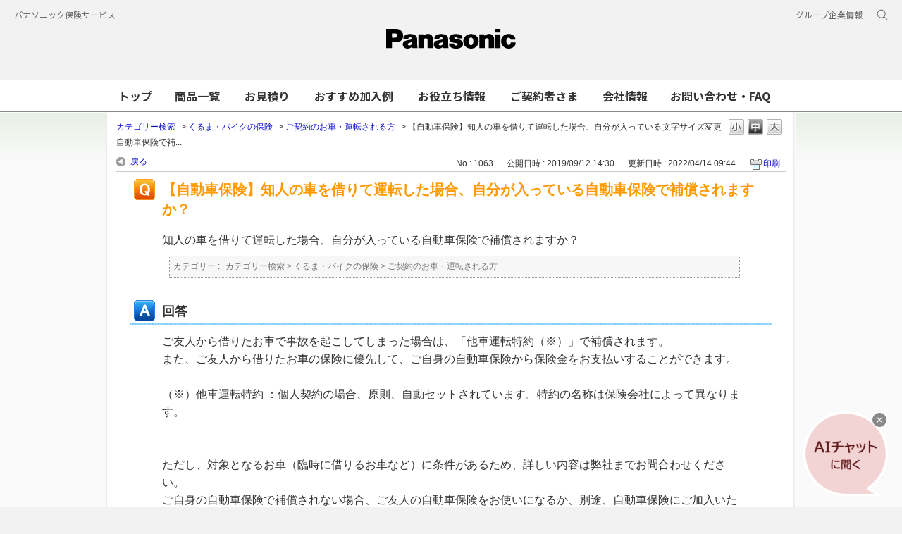

--- FILE ---
content_type: text/html; charset=utf-8
request_url: https://faq.jpn.panasonic.com/faq/show/1063?category_id=69&site_domain=customer
body_size: 11044
content:
<!DOCTYPE html PUBLIC "-//W3C//DTD XHTML 1.0 Transitional//EN" "http://www.w3.org/TR/xhtml1/DTD/xhtml1-transitional.dtd">
<html xmlns="http://www.w3.org/1999/xhtml" lang="ja" xml:lang="ja">
  <head>
 <meta http-equiv="content-type" content="text/html; charset=UTF-8" />
    <meta http-equiv="X-UA-Compatible" content="IE=edge,chrome=1" />
    <meta http-equiv="Pragma" content="no-cache"/>
    <meta http-equiv="Cache-Control" content="no-cache"/>
    <meta http-equiv="Expires" content="0"/>
    <meta name="description" content="
ご友人から借りたお車で事故を起こしてしまった場合は、「他車運転特約（※）」で補償されます。
また、ご友人から借りたお車の保険に優先して、ご自身の自動車保険から保険金をお支払いすることができます。

" />
    <meta name="keywords" content="ご契約のお車・運転される方,くるま・バイクの保険" />
    <meta name="csrf-param" content="authenticity_token" />
<meta name="csrf-token" content="UtWnXxW1J6l_Iac3HHQC6UuWzEuy6y_pg_xzUbNWPXKtUHyRx2uZsttqFQ03M0I1-JzBL68uyZ6oXn0JXecimA" />
    <script src="/assets/application_front_pc-70829ab258f817609cf7b092652328b6cc107d834757186420ba06bcb3c507c9.js"></script>
<script src="/assets/calendar/calendar-ja-da58e63df1424289368016b5077d61a523d45dd27a7d717739d0dbc63fa6a683.js"></script>
<script>jQuery.migrateMute = true;</script>
<script src="/assets/jquery-migrate-3.3.2.min-dbdd70f5d90839a3040d1cbe135a53ce8f7088aa7543656e7adf9591fa3782aa.js"></script>
<link rel="stylesheet" href="/assets/application_front_pc-7cab32363d9fbcfee4c18a6add9fe66228e2561d6fe655ed3c9a039bf433fbd8.css" media="all" />
<link href="/stylesheets/style.css?WqTTF0021a6PI6az6acFgRQ1-REN8QM7zh__APZy906lIQjZn-hrtStoFInC4EVdpz_0dRA05UzlvfFYGMPopA" media="all" rel="stylesheet" type="text/css" />
<link rel="stylesheet" href="https://faq.jpn.panasonic.com/css/style.css?site_id=-1" media="all" />
<link rel="stylesheet" href="https://faq.jpn.panasonic.com/css/style.css?site_id=2" media="all" />

    
    <title>【自動車保険】知人の車を借りて運転した場合、自分が入っている自動車保険で補償されますか？ | よくあるお問い合わせ（FAQ） | パナソニック保険サービス株式会社 | Panasonic</title>
    
  </head>
  <body class="lang_size_medium" id="faq_show">
    
    <a name="top"></a>
    <div id="okw_wrapper">
<!-- b-dash tag -->
<script type="text/javascript" src="//cdn.activity.bdash-cloud.com/tracking-script/bd-rxcp1o/tracking.js?async=true" charset="UTF-8"></script>
<!-- end b-dash tag -->
<script type="text/javascript" src="https://pisj.kit-ai.jp/chatmeets/call_chatbot_popup.js"></script>
<div id="header">
<div class="inner">
<!-- ヘッダー -->
<!-- Global site tag (gtag.js) - Google Analytics -->
<script async src="https://www.googletagmanager.com/gtag/js?id=UA-49340792-51"></script>
<script async src="https://www.googletagmanager.com/gtm.js?id=GTM-5JFNFF5"></script>
<script>
window.dataLayer = window.dataLayer || [];
function gtag(){dataLayer.push(arguments);}
gtag('js', new Date());
gtag('config', 'UA-49340792-51');
</script>
<link rel="preconnect" href="https://fonts.googleapis.com">
<link rel="preconnect" href="https://fonts.gstatic.com" crossorigin>

<link href="https://panasonic.co.jp/pisj/common/css/layout.css" rel="stylesheet">
<link href="https://panasonic.co.jp/pisj/common/css/style.css" rel="stylesheet">
<link href="https://panasonic.co.jp/pisj/common/css/utility.css" rel="stylesheet">
<link href="https://panasonic.co.jp/pisj/common/css/common.css" rel="stylesheet">
<link href="https://panasonic.co.jp/pisj/common/css/newcolor.css" rel="stylesheet">
<link href="https://panasonic.co.jp/pisj/common/css/megamenu.css" rel="stylesheet">
<link href="https://panasonic.co.jp/pisj/common/css/footer_pmark.css" rel="stylesheet">
<link href="https://cdnjs.cloudflare.com/ajax/libs/font-awesome/5.14.0/css/all.min.css" rel='stylesheet' type='text/css' media='all' />
<link href="https://fonts.googleapis.com/css2?family=Noto+Sans+JP:wght@100;300;400;500;700&display=swap" rel="stylesheet">
<link href="https://panasonic.co.jp/pisj/etc/designs/panasonic/holdings/css/holdings-header-footer.css" rel="stylesheet">
<link href="https://panasonic.co.jp/pisj/common/css/header_footer2022.css" rel="stylesheet">
<script type="text/javascript" src="https://panasonic.co.jp/pisj/etc/designs/panasonic/common-libs.js"></script>
<script src="https://panasonic.co.jp/pisj/etc/designs/panasonic/holdings/js/holdings-header-footer.js"></script>

<!-- ヘッダー -->
<header class="holdings-header" role="banner">
<div class="holdings-header__fixarea__wrapper">
<div class="holdings-header__fixarea">
<div class="holdings-header__main">
<div class="holdings-header__main__in">
<div class="holdings-header__brand">
<div class="brandlogo">
<a href="https://panasonic.co.jp/pisj/">
<img src="https://panasonic.co.jp/pisj/etc/designs/panasonic/holdings/images/holdings-plogo.svg" width="183.15" height="80" alt="Panasonic">
<img src="https://panasonic.co.jp/pisj/etc/designs/panasonic/holdings/images/holdings-plogo-horizontal.svg" width="105.3123" height="46" class="style-horizontal" alt="Panasonic">
</a>
</div>
</div>
<div class="holdings-header__company">
<a href="https://panasonic.co.jp/pisj/" class="name">パナソニック保険サービス</a>
</div>
<nav class="holdings-header__nav pulldown" role="navigation" aria-label="メインメニュー">
<button class="holdings-header__nav__tglbtn">
<img src="https://panasonic.co.jp/pisj/etc/designs/panasonic/holdings/images/holdings-icn-menu.svg" alt="メニュー" class="open">
<img src="https://panasonic.co.jp/pisj/etc/designs/panasonic/holdings/images/holdings-icn-close.svg" alt="メニュー" class="close">
</button>
<div class="holdings-header__nav__panel">
<div class="holdings-header__company inpanel">
<a href="https://panasonic.co.jp/pisj/" class="name">パナソニック保険サービス</a>
</div>
<ul class="holdings-header__nav__list">
<li class="holdings-header__nav__list__item l2">
<div class="item-box">
<a href="https://panasonic.co.jp/pisj/" class="item-link">
<span>トップ</span>
</a>
</div>
</li>
<li class="holdings-header__nav__list__item l2">
<div class="item-box">
<a href="https://panasonic.co.jp/pisj/products/" class="item-link">
<span>商品一覧</span>
</a>
<button class="item-tglbtn">
<img src="https://panasonic.co.jp/pisj/common/images/holdings-icn-plus-333.svg" class="open" alt="商品一覧">
<img src="https://panasonic.co.jp/pisj/common/images/holdings-icn-close-333.svg" class="close" alt="商品一覧">
</button>
</div>
<div class="childlist">
<ul class="holdings-header__nav__list">
<li class="holdings-header__nav__list__item l3 category_tit">
<div class="item-box">
<a href="https://panasonic.co.jp/pisj/products/#anc01" class="item-link _in-cat-link">
<span>くるま・バイクの保険</span>
</a>
</div>
</li>
<li class="holdings-header__sub__nav__list__item l3">
<div class="item-box">
<a href="https://panasonic.co.jp/pisj/products/car/" class="item-link">
<span>自動車保険</span>
</a>
</div>
</li>
<li class="holdings-header__sub__nav__list__item l3">
<div class="item-box">
<a href="https://panasonic.co.jp/pisj/car_gaisanmitsumori" class="item-link">
<span>自動車保険 かんたん お見積り</span>
</a>
</div>
</li>
<li class="holdings-header__sub__nav__list__item l3">
<div class="item-box">
<a href="https://panasonic.co.jp/pisj/products/car_1day/" class="item-link">
<span>1日自動車保険</span>
</a>
</div>
</li>
<li class="holdings-header__sub__nav__list__item l3">
<div class="item-box">
<a href="https://panasonic.co.jp/pisj/products/bike/" class="item-link">
<span>自賠責保険（バイク）</span>
</a>
</div>
</li>
</ul>
<ul class="holdings-header__nav__list">
<li class="holdings-header__nav__list__item l3 category_tit">
<div class="item-box">
<a href="https://panasonic.co.jp/pisj/products/#anc03" class="item-link _in-cat-link">
<span>すまいの保険</span>
</a>
</div>
</li>
<li class="holdings-header__sub__nav__list__item l3">
<div class="item-box">
<a href="https://panasonic.co.jp/pisj/products/kasai/" class="item-link">
<span>火災保険</span>
</a>
</div>
</li>
<li class="holdings-header__sub__nav__list__item l3">
<div class="item-box">
<a href="https://panasonic.co.jp/pisj/products/e-quick/" class="item-link">
<span>地震に備える EQuick保険</span>
</a>
</div>
</li>
</ul>
<ul class="holdings-header__nav__list">
<li class="holdings-header__nav__list__item l3 category_tit">
<div class="item-box">
<a href="https://panasonic.co.jp/pisj/products/#anc05" class="item-link _in-cat-link">
<span>ペットの保険</span>
</a>
</div>
</li>
<li class="holdings-header__sub__nav__list__item l3">
<div class="item-box">
<a href="https://panasonic.co.jp/pisj/products/pet/" class="item-link">
<span>ペット保険</span>
</a>
</div>
</li>
</ul>
<ul class="holdings-header__nav__list">
<li class="holdings-header__nav__list__item l3 category_tit">
<div class="item-box">
<a href="https://panasonic.co.jp/pisj/products/#anc02" class="item-link _in-cat-link">
<span>からだの保険</span>
</a>
</div>
</li>
<li class="holdings-header__sub__nav__list__item l3">
<div class="item-box">
<a href="https://panasonic.co.jp/pisj/products/panafamily/" class="item-link">
<span>パナファミリー傷害保険</span>
</a>
</div>
</li>
<li class="holdings-header__sub__nav__list__item l3">
<div class="item-box">
<a href="https://panasonic.co.jp/pisj/products/pana/" class="item-link">
<span>団体ファミリー介護保険</span>
</a>
</div>
</li>
<li class="holdings-header__sub__nav__list__item l3">
<div class="item-box">
<a href="https://panasonic.co.jp/pisj/products/choki_shotoku/" class="item-link">
<span>収入あんしん保険</span>
</a>
</div>
</li>
<li class="holdings-header__sub__nav__list__item l3">
<div class="item-box">
<a href="https://panasonic.co.jp/pisj/products/ob_hoken/?syougai" class="item-link">
<span>OB団体傷害保険</span>
</a>
</div>
</li>
<li class="holdings-header__sub__nav__list__item l3">
<div class="item-box">
<a href="https://panasonic.co.jp/pisj/products/ob_hoken/?id=shippei" class="item-link">
<span>OB団体疾病入院保険</span>
</a>
</div>
</li>
<li class="holdings-header__sub__nav__list__item l3">
<div class="item-box">
<a href="https://panasonic.co.jp/pisj/products/ob_family/" class="item-link">
<span>パナファミリー傷害保険（口振版）</span>
</a>
</div>
</li>
<li class="holdings-header__sub__nav__list__item l3">
<div class="item-box">
<a href="https://panasonic.co.jp/pisj/products/ob_kaigo/" class="item-link">
<span>団体ファミリー介護保険（口振版）</span>
</a>
</div>
</li>
<li class="holdings-header__sub__nav__list__item l3">
<div class="item-box">
<a href="https://panasonic.co.jp/pisj/products/shippei/" class="item-link">
<span>疾病保険Ｗ</span>
</a>
</div>
</li>
<li class="holdings-header__sub__nav__list__item l3">
<div class="item-box">
<a href="https://panasonic.co.jp/pisj/products/#anc02b" class="item-link">
<span>追加で考えたい からだの保険</span>
</a>
</div>
</li>
</ul>
<ul class="holdings-header__nav__list">
<li class="holdings-header__nav__list__item l3 category_tit">
<div class="item-box">
<a href="https://panasonic.co.jp/pisj/products/#anc04" class="item-link _in-cat-link">
<span>旅行・ゴルフ・レジャーの保険</span>
</a>
</div>
</li>
<li class="holdings-header__sub__nav__list__item l3">
<div class="item-box">
<a href="https://panasonic.co.jp/pisj/products/kaigai/" class="item-link">
<span>海外旅行保険</span>
</a>
</div>
</li>
<li class="holdings-header__sub__nav__list__item l3">
<div class="item-box">
<a href="https://panasonic.co.jp/pisj/products/kokunai/" class="item-link">
<span>国内旅行傷害保険</span>
</a>
</div>
</li>
<li class="holdings-header__sub__nav__list__item l3">
<div class="item-box">
<a href="https://panasonic.co.jp/pisj/products/golf/" class="item-link">
<span>団体ゴルファー保険(従業員専用)</span>
</a>
</div>
</li>
<li class="holdings-header__sub__nav__list__item l3">
<div class="item-box">
<a href="https://panasonic.co.jp/pisj/products/ob_golf/" class="item-link">
<span>団体ゴルファー保険(OB会会員専用)</span>
</a>
</div>
</li>
<li class="holdings-header__sub__nav__list__item l3">
<div class="item-box">
<a href="https://panasonic.co.jp/pisj/products/recreation/" class="item-link">
<span>レクリエーション傷害補償プラン</span>
</a>
</div>
</li>
</ul>
<ul class="holdings-header__nav__list">
<li class="holdings-header__nav__list__item l3 category_tit">
<div class="item-box">
<a href="https://panasonic.co.jp/pisj/products/#anc06" class="item-link _in-cat-link">
<span>たすけくんのかんたんミニ保険シリーズ</span>
</a>
</div>
</li>
<li class="holdings-header__sub__nav__list__item l3">
<div class="item-box">
<a href="https://panasonic.co.jp/pisj/products/mini_hoken/lawyer.php" class="item-link">
<span>あなたをたすける弁護士保険</span>
</a>
</div>
</li>
<li class="holdings-header__sub__nav__list__item l3">
<div class="item-box">
<a href="https://panasonic.co.jp/pisj/products/mini_hoken/bicycle.php" class="item-link">
<span>あなたをたすける自転車盗難保険</span>
</a>
</div>
</li>
<li class="holdings-header__sub__nav__list__item l3">
<div class="item-box">
<a href="https://panasonic.co.jp/pisj/products/mini_hoken/bike.php" class="item-link">
<span>あなたをたすけるバイク盗難保険</span>
</a>
</div>
</li>
<li class="holdings-header__sub__nav__list__item l3">
<div class="item-box">
<a href="https://panasonic.co.jp/pisj/products/mini_hoken/smartphone.php" class="item-link">
<span>あなたをたすけるスマホ保険</span>
</a>
</div>
</li>
<li class="holdings-header__sub__nav__list__item l3">
<div class="item-box">
<a href="https://panasonic.co.jp/pisj/products/mini_hoken/smartphone_student.php" class="item-link">
<span>あなたをたすける学生スマホ保険</span>
</a>
</div>
</li>
<li class="holdings-header__sub__nav__list__item l3">
<div class="item-box">
<a href="https://panasonic.co.jp/pisj/products/mini_hoken/travel_cancel.php" class="item-link">
<span>あなたをたすけるTravelキャンセル保険</span>
</a>
</div>
</li>
<li class="holdings-header__sub__nav__list__item l3">
<div class="item-box">
<a href="https://panasonic.co.jp/pisj/products/mini_hoken/travel-abroad_cancel.php" class="item-link">
<span>あなたをたすける海外旅行キャンセル保険</span>
</a>
</div>
</li>
</ul>
<ul class="holdings-header__nav__list mb20">
<li class="holdings-header__nav__list__item l3 category_tit">
<div class="item-box">
<a href="https://panasonic.co.jp/pisj/products/" class="item-link">
<span>保険商品一覧トップ</span>
</a>
</div>
</li>
<li class="holdings-header__sub__nav__list__item l3">
<div class="item-box">
<a href="https://panasonic.co.jp/pisj/menu/nagare_net/" class="item-link">
<span>ご契約の流れ</span>
</a>
</div>
</li>
<li class="holdings-header__sub__nav__list__item l3">
<div class="item-box">
<a href="https://panasonic.co.jp/pisj/service/" class="item-link">
<span>お得なサービス</span>
</a>
</div>
</li>
<li class="holdings-header__sub__nav__list__item l3">
<div class="item-box">
<a href="https://panasonic.co.jp/pisj/campaign/" class="item-link">
<span>キャンペーン情報</span>
</a>
</div>
</li>
<li class="holdings-header__sub__nav__list__item l3">
<div class="item-box">
<a href="https://panasonic.co.jp/pisj/menu/tsuyomi/" class="item-link">
<span>選ばれている理由</span>
</a>
</div>
</li>
</ul>
</div>
</li>
<li class="holdings-header__nav__list__item l2">
<div class="item-box">
<a href="https://panasonic.co.jp/pisj/quote/" class="item-link">
<span>お見積り</span>
</a>
<button class="item-tglbtn">
<img src="https://panasonic.co.jp/pisj/common/images/holdings-icn-plus-333.svg" class="open" alt="お見積り">
<img src="https://panasonic.co.jp/pisj/common/images/holdings-icn-close-333.svg" class="close" alt="お見積り">
</button>
</div>
<div class="childlist">
<ul class="holdings-header__nav__list">
<li class="holdings-header__nav__list__item l3 category_tit">
<div class="item-box">
<a href="https://panasonic.co.jp/pisj/" class="item-link" style="pointer-events:none;">
<span>ネットでお見積りからご契約まで可能な商品</span>
</a>
</div>
</li>
<li class="holdings-header__sub__nav__list__item l3">
<div class="item-box">
<a href="https://panasonic.co.jp/pisj/quote/car.php" class="item-link">
<span>くるま・バイクの保険</span>
</a>
</div>
</li>
<li class="holdings-header__sub__nav__list__item l3">
<div class="item-box">
<a href="https://panasonic.co.jp/pisj/products/car_1day/" class="item-link">
<span>１日自動車保険</span>
</a>
</div>
</li>
<li class="holdings-header__sub__nav__list__item l3">
<div class="item-box">
<a href="https://panasonic.co.jp/pisj/products/bike/" class="item-link">
<span>自賠責保険 (バイク)</span>
</a>
</div>
</li>
<li class="holdings-header__sub__nav__list__item l3">
<div class="item-box">
<a href="https://panasonic.co.jp/pisj/products/kaigai" class="item-link">
<span>海外旅行保険</span>
</a>
</div>
</li>
<li class="holdings-header__sub__nav__list__item l3">
<div class="item-box">
<a href="https://panasonic.co.jp/pisj/products/pet/" class="item-link">
<span>ペット保険</span>
</a>
</div>
</li>
<li class="holdings-header__sub__nav__list__item l3">
<div class="item-box">
<a href="https://panasonic.co.jp/pisj/products/mini_hoken/" class="item-link">
<span>たすけくんのかんたんミニ保険シリーズ</span>
</a>
</div>
</li>
</ul>
</div>
<div class="childlist">
<ul class="holdings-header__sub__nav__list">
<li class="holdings-header__sub__nav__list__item l3">
<div class="item-box">
<a href="https://panasonic.co.jp/pisj/products/#anc02" class="item-link">
<span>からだの保険</span>
</a>
</div>
</li>
<li class="holdings-header__sub__nav__list__item l3">
<div class="item-box">
<a href="https://panasonic.co.jp/pisj/quote/home.php" class="item-link">
<span>火災保険</span>
</a>
</div>
</li>
<li class="holdings-header__sub__nav__list__item l3">
<div class="item-box">
<a href="https://panasonic.co.jp/pisj/products/#anc04" class="item-link">
<span>旅行・ゴルフ・レジャーの保険</span>
</a>
</div>
</li>
</ul>
</div>
<div class="childlist">
<ul class="holdings-header__sub__nav__list">
<li class="holdings-header__sub__nav__list__item l3">
<div class="item-box">
<a href="https://panasonic.co.jp/pisj/?faq" class="item-link">
<span>お問い合わせ・FAQ</span>
</a>
</div>
</li>
<li class="holdings-header__sub__nav__list__item l3">
<div class="item-box">
<a href="https://panasonic.co.jp/pisj/soudan/" class="item-link">
<span>ご相談窓口一覧</span>
</a>
</div>
</li>
<li class="holdings-header__sub__nav__list__item l3">
<div class="item-box">
<a href="https://panasonic.co.jp/pisj/menu/nagare_net/" class="item-link">
<span>ご契約の流れ</span>
</a>
</div>
</li>
<li class="holdings-header__sub__nav__list__item l3">
<div class="item-box">
<a href="https://panasonic.co.jp/pisj/service/" class="item-link">
<span>お得なサービス</span>
</a>
</div>
</li>
<li class="holdings-header__sub__nav__list__item l3">
<div class="item-box">
<a href="https://panasonic.co.jp/pisj/campaign/" class="item-link">
<span>キャンペーン情報</span>
</a>
</div>
</li>
<li class="holdings-header__sub__nav__list__item l3 mb20">
<div class="item-box">
<a href="https://panasonic.co.jp/pisj/menu/tsuyomi/" class="item-link">
<span>選ばれている理由</span>
</a>
</div>
</li>
</ul>
</div>
</li>
<li class="holdings-header__nav__list__item l2">
<div class="item-box">
<a href="https://panasonic.co.jp/pisj/menu/kanyurei_top/" class="item-link">
<span>おすすめ加入例</span>
</a>
<button class="item-tglbtn">
<img src="https://panasonic.co.jp/pisj/common/images/holdings-icn-plus-333.svg" class="open" alt="おすすめ加入例">
<img src="https://panasonic.co.jp/pisj/common/images/holdings-icn-close-333.svg" class="close" alt="おすすめ加入例">
</button>
</div>
<div class="childlist">
<ul class="holdings-header__nav__list">
<li class="holdings-header__sub__nav__list__item l3">
<div class="item-box">
<a href="https://panasonic.co.jp/pisj/menu/kanyurei_top/" class="item-link">
<span>ライフステージ別 おすすめの保険</span>
</a>
</div>
</li>
<li class="holdings-header__sub__nav__list__item l3">
<div class="item-box">
<a href="https://panasonic.co.jp/pisj/menu/kanyurei_tanshin/" class="item-link">
<span>独身（単身）の方向け おすすめの保険</span>
</a>
</div>
</li>
<li class="holdings-header__sub__nav__list__item l3">
<div class="item-box">
<a href="https://panasonic.co.jp/pisj/menu/kanyurei_family/" class="item-link">
<span>ファミリーの方向け おすすめの保険</span>
</a>
</div>
</li>
<li class="holdings-header__sub__nav__list__item l3">
<div class="item-box">
<a href="https://panasonic.co.jp/pisj/menu/kanyurei_secondlife/" class="item-link">
<span>セカンドライフに備えたい方向け おすすめの保険</span>
</a>
</div>
</li>
</ul>
</div>
<div class="childlist">
<ul class="holdings-header__sub__nav__list">
<li class="holdings-header__sub__nav__list__item l3">
<div class="item-box">
<a href="https://panasonic.co.jp/pisj/shindan/" class="item-link">
<span>事例で分かる保険ガイド</span>
</a>
</div>
</li>
<li class="holdings-header__sub__nav__list__item l3">
<div class="item-box">
<a href="https://panasonic.co.jp/pisj/?faq" class="item-link">
<span>お問い合わせ・FAQ</span>
</a>
</div>
</li>
<li class="holdings-header__sub__nav__list__item l3 mb20">
<div class="item-box">
<a href="https://panasonic.co.jp/pisj/menu/nagare_net/" class="item-link">
<span>ご契約の流れ</span>
</a>
</div>
</li>
</ul>
</div>
</li>

<li class="holdings-header__nav__list__item l2">
<div class="item-box"><a href="https://panasonic.co.jp/pisj/?anc=anc01-1" class="item-link headerAnkLink"><span>お役立ち情報</span></a>
<button class="item-tglbtn"><img src="https://panasonic.co.jp/pisj/common/images/holdings-icn-plus-333.svg" class="open" alt="お役立ち情報"><img src="https://panasonic.co.jp/pisj/common/images/holdings-icn-close-333.svg" class="close" alt="お役立ち情報"></button>
</div>
<div class="childlist">
<ul class="holdings-header__nav__list">
<li class="holdings-header__sub__nav__list__item l3">
<div class="item-box"><a href="https://panasonic.co.jp/pisj/service/" class="item-link"><span>お得なサービス</span></a></div>
</li>
<li class="holdings-header__sub__nav__list__item l3">
<div class="item-box"><a href="https://panasonic.co.jp/pisj/useful/" class="item-link"><span>コラム</span></a></div>
</li>
<li class="holdings-header__sub__nav__list__item l3">
<div class="item-box"><a href="https://panasonic.co.jp/pisj/movie/" class="item-link"><span>動画ライブラリ</span></a></div>
</li>
<li class="holdings-header__sub__nav__list__item l3">
<div class="item-box"><a href="https://panasonic.co.jp/pisj/products/taisyoku/" class="item-link"><span>ご退職予定・60才を迎える方へ</span></a></div>
</li>
<li class="holdings-header__nav__list__item l3 category_tit">
<div class="item-box" style="flex-wrap: wrap;padding-left: 15px;padding-top: 15px;">
<a href="https://panasonic.co.jp/pisj/#hoken_techo" class="item-link d-block w-100p" style="pointer-events:none;"><span>わたしの保険手帳 ご契約内容の照会</span></a>
<a href="https://panasonic.co.jp/pisj/#hoken_techo" class="item-link" style="padding-left: 12px;font-weight: 400;padding-top: 10px;"><span>マイページにログインする</span></a>
</div>
</li>
</ul>
</div>

<div class="childlist">
<ul class="holdings-header__sub__nav__list">
<li class="holdings-header__sub__nav__list__item l3">
<div class="item-box"><a href="https://panasonic.co.jp/pisj/campaign/" class="item-link"><span>キャンペーン情報</span></a></div>
</li>
<li class="holdings-header__sub__nav__list__item l3">
<div class="item-box"><a href="https://panasonic.co.jp/pisj/?faq"class="item-link"><span>お問い合わせ・FAQ</span></a></div>
</li>
<li class="holdings-header__sub__nav__list__item l3">
<div class="item-box"><a href="https://panasonic.co.jp/pisj/soudan/"class="item-link"><span>ご相談窓口一覧</span></a></div>
</li>
<li class="holdings-header__sub__nav__list__item l3 mb20">
<div class="item-box"><a href="https://panasonic.co.jp/pisj/news/" class="item-link"><span>お知らせ</span></a></div>
</li>
</ul>
</div>
</li>

<li class="holdings-header__nav__list__item l2">
<div class="item-box"><a href="https://panasonic.co.jp/pisj/#hoken_techo" class="item-link"><span>ご契約者さま</span></a>
<button class="item-tglbtn"><img src="https://panasonic.co.jp/pisj/common/images/holdings-icn-plus-333.svg" class="open" alt="ご契約者さま"><img src="https://panasonic.co.jp/pisj/common/images/holdings-icn-close-333.svg" class="close" alt="ご契約者さま"></button>
</div>
<div class="childlist">
<ul class="holdings-header__nav__list">
<li class="holdings-header__nav__list__item l3 category_tit">
<div class="item-box"><a href="https://panasonic.co.jp/pisj/#hoken_techo" class="item-link"><span>わたしの保険手帳 ご契約内容の照会</span></a></div>
</li>
<li class="holdings-header__sub__nav__list__item l3">
<div class="item-box"><a href="https://panasonic.co.jp/pisj/#hoken_techo" class="item-link"><span>マイページにログインする</span></a></div>
</li>
</ul>
</div>

<div class="childlist">
<ul class="holdings-header__sub__nav__list">
<li class="holdings-header__sub__nav__list__item l3">
<div class="item-box"><a href="https://faq.jpn.panasonic.com/?site_domain=customer" class="item-link"><span>よくあるお問い合わせ</span></a></div>
</li>
<li class="holdings-header__sub__nav__list__item l3">
<div class="item-box"><a href="https://panasonic.co.jp/pisj/products/taisyoku" class="item-link"><span>ご退職予定・60才を迎える方へ
</span></a></div>
</li>
<li class="holdings-header__sub__nav__list__item l3">
<div class="item-box"><a href="https://panasonic.co.jp/pisj/jiko/renraku.php" class="item-link"><span>自動車事故・ケガ・入院などのご連絡</span></a></div>
</li>
<li class="holdings-header__sub__nav__list__item l3">
<div class="item-box"><a href="https://panasonic.co.jp/pisj/car/keizoku.php" class="item-link"><span>自動車保険継続・変更手続き</span></a></div>
</li>
</ul>
</div>

<div class="childlist">
<ul class="holdings-header__sub__nav__list">
<li class="holdings-header__sub__nav__list__item l3 mb20">
<div class="item-box"><a href="https://panasonic.co.jp/pisj/?faq" class="item-link"><span>お問い合わせ・FAQ</span></a></div>
</li>
</ul>
</div>
</li>

<li class="holdings-header__nav__list__item l2">
<div class="item-box">
<a href="https://panasonic.co.jp/pisj/company/" class="item-link">
<span>会社情報</span>
</a>
<button class="item-tglbtn">
<img src="https://panasonic.co.jp/pisj/common/images/holdings-icn-plus-333.svg" class="open" alt="会社情報">
<img src="https://panasonic.co.jp/pisj/common/images/holdings-icn-close-333.svg" class="close" alt="会社情報">
</button>
</div>
<div class="childlist">
<ul class="holdings-header__nav__list">
<li class="holdings-header__sub__nav__list__item l3">
<div class="item-box">
<a href="https://panasonic.co.jp/pisj/company/" class="item-link">
<span>会社概要</span>
</a>
</div>
</li>
<li class="holdings-header__sub__nav__list__item l3">
<div class="item-box">
<a href="https://panasonic.co.jp/pisj/menu/tsuyomi/" class="item-link">
<span>パナソニック保険サービスが選ばれている理由</span>
</a>
</div>
</li>
<li class="holdings-header__sub__nav__list__item l3">
<div class="item-box">
<a href="https://panasonic.co.jp/pisj/news" class="item-link">
<span>お知らせ</span>
</a>
</div>
</li>
<li class="holdings-header__sub__nav__list__item l3">
<div class="item-box">
<a href="https://panasonic.co.jp/pisj/?faq" class="item-link">
<span>お問い合わせ・FAQ</span>
</a>
</div>
</li>
<li class="holdings-header__sub__nav__list__item l3 mb20">
<div class="item-box">
<a href="https://panasonic.co.jp/pisj/info/work.php" class="item-link">
<span>採用情報</span>
</a>
</div>
</li>
</ul>
</div>
</li>
<li class="holdings-header__nav__list__item l2">
<div class="item-box">
<a href="https://panasonic.co.jp/pisj/?faq" class="item-link">
<span>お問い合わせ・FAQ</span>
</a>
</div>
</li>
</ul>
<div class="holdings-header__rel">
<ul class="holdings-header__rel__list">
<li class="holdings-header__rel__list__item">
<a href="https://panasonic.co.jp/pisj/" class="item-link">
<span>リンク</span>
</a>
</li>
<li class="holdings-header__rel__list__item">
<a href="https://holdings.panasonic/jp/corporate/about.html" class="item-link">
<span>グループ企業情報</span>
</a>
</li>
</ul>
</div>
</div>
</nav>
<nav class="holdings-header__relnav" role="navigation" aria-label="関連メニュー">
<ul class="holdings-header__rel__list">
<li class="holdings-header__rel__list__item">
<a href="https://holdings.panasonic/jp/corporate/about.html" class="item-link">
<span>グループ企業情報</span>
</a>
</li>
</ul>
</nav>
<div class="holdings-header__search">
<button class="holdings-header__search__tglbtn">
<img src="https://panasonic.co.jp/pisj/etc/designs/panasonic/holdings/images/holdings-icn-search.svg" alt="検索" class="open">
<img src="https://panasonic.co.jp/pisj/etc/designs/panasonic/holdings/images/holdings-icn-close-gry.svg" alt="検索" class="close">
</button>
<div class="holdings-header__search__panel">
<form class="holdings-header__search__form" role="search" action="https://www.panasonic.com/jp/search.html" method="get">
<div class="holdings-header__search__in">
<div class="holdings-header__search__txbox">
<input type="text" name="q" autocomplete="on" placeholder="検索キーワード" class="holdings-header__search__inputtx" title="キーワード">
<input type="hidden" name="searchIn" value="">
<input type="hidden" name="_charset_" value="utf-8">
</div>
<button class="holdings-header__search__button" type="submit">
<img src="https://panasonic.co.jp/pisj/etc/designs/panasonic/holdings/images/holdings-icn-search.svg" alt="検索">
</button>
</div>
<input type="hidden" name="site_domain" value="customer" /></form>
</div>
</div>
</div>
</div>
</div>
</div>
</header>
<!--// ヘッダー -->
<!-- .wrapper -->
<main role="main" id="hoken-top-page">
<div class="titlenavigation holdings-titlenav">
<div id="browsebar-wrapper">
<div id="browsebar">
<div id="browsebar-in">
<nav id="g_nav_box">
<ul id="g_nav">
<li class="hover-color1">
<a class="head" href="https://panasonic.co.jp/pisj/">
<span class="itembox">
<span class="catname">トップ</span>
</span>
</a>
</li>
<li class="gNavAcoLink">
<a class="head" href="https://panasonic.co.jp/pisj/products/">
<span class="itembox">
<span class="catname">商品一覧</span>
</span>
</a>
<ul class="innerMenu">
<li class="innnerMenuWrap w-19p">
<ul class="innerList">
<li>
<a href="https://panasonic.co.jp/pisj/products/#anc01" data-anc="#anc01" class="close-pcnav font-weight-bold header-category-title subCatTitle">くるま・バイクの保険</a>
</li>
<li>
<a href="https://panasonic.co.jp/pisj/products/car/" class="list-style-circle pl15 pr0">
<i class="fas fa-angle-right"></i>自動車保険</a>
</li>
<li>
<a href="https://panasonic.co.jp/pisj/car_gaisanmitsumori" class="list-style-circle pl20 pr0">
<i class="fas fa-angle-right"></i>自動車保険
<br>  かんたん お見積り</a>
</li>
<li>
<a href="https://panasonic.co.jp/pisj/products/car_1day/" class="list-style-circle pl15 pr0">
<i class="fas fa-angle-right"></i>1日自動車保険</a>
</li>
<li>
<a href="https://panasonic.co.jp/pisj/products/bike/" class="list-style-circle pl15 pr0">
<i class="fas fa-angle-right"></i>自賠責保険
<span class="point-color">（バイク）</span>
</a>
</li>
<li>
<a href="https://panasonic.co.jp/pisj/products/#anc03" data-anc="#anc03" class="close-pcnav font-weight-bold subCatTitle ">すまいの保険</a>
</li>
<li>
<a href="https://panasonic.co.jp/pisj/products/kasai/" class="pl15 pr0">
<i class="fas fa-angle-right"></i>火災保険</a>
</li>
<li>
<a href="https://panasonic.co.jp/pisj/products/e-quick/" class="pl15 pr0">
<i class="fas fa-angle-right"></i>地震に備える
<br>  EQuick保険</a>
</li>
<li>
<a href="https://panasonic.co.jp/pisj/products/#anc05" data-anc="#anc05" class="close-pcnav font-weight-bold subCatTitle ">ペットの保険</a>
</li>
<li>
<a href="https://panasonic.co.jp/pisj/products/pet/" class="pl15 pr0">
<i class="fas fa-angle-right"></i>ペット保険</a>
</li>
</ul>
</li>
<li class="innnerMenuWrap">
<ul class="innerList">
<li>
<a href="https://panasonic.co.jp/pisj/products/#anc02" data-anc="#anc02" class="close-pcnav font-weight-bold header-category-title subCatTitle">からだの保険</a>
</li>
<li>
<a href="https://panasonic.co.jp/pisj/products/panafamily/" class="pl15 pr0">
<i class="fas fa-angle-right"></i>パナファミリー傷害保険</a>
</li>
<li>
<a href="https://panasonic.co.jp/pisj/products/pana/" class="pl15 pr0">
<i class="fas fa-angle-right"></i>団体ファミリー介護保険</a>
</li>
<li>
<a href="https://panasonic.co.jp/pisj/products/choki_shotoku/" class="pl15 pr0">
<i class="fas fa-angle-right"></i>収入あんしん保険</a>
</li>
<li>
<a href="https://panasonic.co.jp/pisj/products/ob_hoken/?syougai" class="pl15 pr0">
<i class="fas fa-angle-right"></i>OB団体傷害保険</a>
</li>
<li>
<a href="https://panasonic.co.jp/pisj/products/ob_hoken/?id=shippei" class="pl15 pr0">
<i class="fas fa-angle-right"></i>OB団体疾病入院保険</a>
</li>
<li>
<a href="https://panasonic.co.jp/pisj/products/ob_family/" class="pl15 pr0">
<i class="fas fa-angle-right"></i>パナファミリー傷害保険（口振版）</a>
</li>
<li>
<a href="https://panasonic.co.jp/pisj/products/ob_kaigo/" class="pl15 pr0">
<i class="fas fa-angle-right"></i>団体ファミリー介護保険（口振版）</a>
</li>
<li>
<a href="https://panasonic.co.jp/pisj/products/shippei/" class="pl15 pr0">
<i class="fas fa-angle-right"></i>疾病保険Ｗ</a>
</li>
<li>
<a href="https://panasonic.co.jp/pisj/products/#anc02b" class="pl15 pr0 close-pcnav" data-anc="#anc02b">
<i class="fas fa-angle-right"></i>追加で考えたい からだの保険</a>
</li>
</ul>
</li>
<li class="innnerMenuWrap w-24p w-25p">
<ul class="innerList">
<li>
<a href="https://panasonic.co.jp/pisj/products/#anc04" data-anc="#anc04" class="close-pcnav font-weight-bold header-category-title subCatTitle">旅行・ゴルフ・レジャーの保険</a>
</li>
<li>
<a href="https://panasonic.co.jp/pisj/products/kaigai/" class="pl15 pr0">
<i class="fas fa-angle-right"></i>海外旅行保険</a>
</li>
<li>
<a href="https://panasonic.co.jp/pisj/products/kokunai/" class="pl15 pr0">
<i class="fas fa-angle-right"></i>国内旅行傷害保険</a>
</li>
<li>
<a href="https://panasonic.co.jp/pisj/products/golf/" class="pl15 pr0">
<i class="fas fa-angle-right"></i>団体ゴルファー保険(従業員専用)</a>
</li>
<li>
<a href="https://panasonic.co.jp/pisj/products/ob_golf/" class="pl15 pr0">
<i class="fas fa-angle-right"></i>団体ゴルファー保険(OB会会員専用)</a>
</li>
<li>
<a href="https://panasonic.co.jp/pisj/products/recreation/" class="pl15 pr0">
<i class="fas fa-angle-right"></i>レクリエーション傷害補償プラン</a>
</li>
</ul>
</li>
<li class="innnerMenuWrap w-30p2 w-29p">
<ul class="innerList">
<li>
<a href="https://panasonic.co.jp/pisj/products/#anc06" data-anc="#anc06" class="close-pcnav font-weight-bold header-category-title subCatTitle pr0">たすけくんのかんたんミニ保険シリーズ</a>
</li>
<li>
<a href="https://panasonic.co.jp/pisj/products/mini_hoken/lawyer.php" class="pl15 pr0">
<i class="fas fa-angle-right"></i>あなたをたすける弁護士保険</a>
</li>
<li>
<a href="https://panasonic.co.jp/pisj/products/mini_hoken/bicycle.php" class="pl15 pr0">
<i class="fas fa-angle-right"></i>あなたをたすける自転車盗難保険</a>
</li>
<li>
<a href="https://panasonic.co.jp/pisj/products/mini_hoken/bike.php" class="pl15 pr0">
<i class="fas fa-angle-right"></i>あなたをたすけるバイク盗難保険</a>
</li>
<li>
<a href="https://panasonic.co.jp/pisj/products/mini_hoken/smartphone.php" class="pl15 pr0">
<i class="fas fa-angle-right"></i>あなたをたすけるスマホ保険</a>
</li>
<li>
<a href="https://panasonic.co.jp/pisj/products/mini_hoken/smartphone_student.php" class="pl15 pr0">
<i class="fas fa-angle-right"></i>あなたをたすける学生スマホ保険</a>
</li>
<li>
<a href="https://panasonic.co.jp/pisj/products/mini_hoken/travel_cancel.php" class="pl15 pr0" style="font-feature-settings: " palt>
<i class="fas fa-angle-right"></i>あなたをたすけるTravelキャンセル保険</a>
</li>
<li>
<a href="https://panasonic.co.jp/pisj/products/mini_hoken/travel-abroad_cancel.php" class="pl15 pr0" style="font-feature-settings: " palt>
<i class="fas fa-angle-right"></i>あなたをたすける海外旅行キャンセル保険</a>
</li>
</ul>
</li>
<li class="bottomBox">
<ul>
<li>
<a href="https://panasonic.co.jp/pisj/products/">
<img src="https://panasonic.co.jp/pisj/common/images/img_icon_10_.png" alt="">保険商品一覧トップ</a>
</li>
<li>
<a href="https://panasonic.co.jp/pisj/menu/nagare_net/">
<img src="https://panasonic.co.jp/pisj/common/images/img_icon_11_.png" alt="">ご契約の流れ</a>
</li>
<li>
<a href="https://panasonic.co.jp/pisj/service/">
<img src="https://panasonic.co.jp/pisj/common/images/icon_btn_service_white.png?1029" alt="">お得なサービス</a>
</li>
<li>
<a href="https://panasonic.co.jp/pisj/campaign/">
<img src="https://panasonic.co.jp/pisj/common/images/icon_btn_campaign_white.png" alt="">キャンペーン情報</a>
</li>
<li>
<a href="https://panasonic.co.jp/pisj/menu/tsuyomi/">
<img src="https://panasonic.co.jp/pisj/common/images/img_icon_tsuyomi_01-2wht.png?1029" alt="">選ばれている理由</a>
</li>
</ul>
</li>
</ul>
</li>
<li class="gNavAcoLink">
<a class="head" href="https://panasonic.co.jp/pisj/quote/">
<span class="itembox">
<span class="catname">お見積り</span>
</span>
</a>
<ul class="innerMenu">
<li class="innnerMenuWrap w-30p w-58p">
<ul class="innerList type1">
<li>
<p class="font-weight-bold header-category-title">ネットでお見積りからご契約まで可能な商品</p>
</li>
<li>
<a href="https://panasonic.co.jp/pisj/quote/car.php">
<img src="https://panasonic.co.jp/pisj/common/images/img_icon_13_1.png" alt="">くるま・バイク
<br>の保険</a>
</li>
<li>
<a href="https://panasonic.co.jp/pisj/products/car_1day/">
<img src="https://panasonic.co.jp/pisj/common/images/icon_btn_car1day_blue_1.png" alt="">１日自動車保険</a>
</li>
<li>
<a href="https://panasonic.co.jp/pisj/products/bike/">
<img src="https://panasonic.co.jp/pisj/common/images/icon_btn_bike_gray_1.png" alt="">自賠責保険
<br>(バイク)</a>
</li>
<li>
<a href="https://panasonic.co.jp/pisj/products/kaigai">
<img src="https://panasonic.co.jp/pisj/common/images/icon_btn_travel_gray_1.png" alt="">海外旅行保険</a>
</li>
<li>
<a href="https://panasonic.co.jp/pisj/products/pet">
<img src="https://panasonic.co.jp/pisj/common/images/icon_btn_pet_gray_1.png" alt="">ペット保険</a>
</li>
<li>
<a href="https://panasonic.co.jp/pisj/products/mini_hoken/" class="pl0 ls0">
<img src="https://panasonic.co.jp/pisj/common/images/icon_btn_tasukekun_gray_c.png" alt="" class="mr_minus">たすけくんのかんたん
<br>ミニ保険シリーズ</a>
</li>
</ul>
</li>
<li class="innnerMenuWrap type3">
<ul class="innerList">
<li>
<a href="https://panasonic.co.jp/pisj/products/#anc02" data-anc="#anc02" class="close-pcnav pl0">
<img src="https://panasonic.co.jp/pisj/products/images/icon/product_icon_02-2_on.png" alt="" style="margin-left:37px;margin-right:39px; display:block;">からだの保険</a>
</li>
</ul>
</li>
<li class="innnerMenuWrap type4">
<ul class="innerList">
<li>
<a href="https://panasonic.co.jp/pisj/quote/home.php">
<img src="https://panasonic.co.jp/pisj/common/images/icon_btn_house_gray_1.png" alt="">火災保険</a>
</li>
<li>
<a href="https://panasonic.co.jp/pisj/products/#anc04" data-anc="#anc04" class="close-pcnav pl0">
<img src="https://panasonic.co.jp/pisj/common/images/img_icon_01_1.png" alt="">旅行・ゴルフ・
<br>レジャーの保険</a>
</li>
</ul>
</li>
<li class="bottomBox">
<ul>
<li>
<a href="https://panasonic.co.jp/pisj/?faq">
<img src="https://panasonic.co.jp/pisj/common/images/icon_btn_contact_white.png" alt="">お問い合わせ・FAQ</a>
</li>
<li>
<a href="https://panasonic.co.jp/pisj/soudan/">
<img src="https://panasonic.co.jp/pisj/common/images/icon_btn_face_white.png" alt="">ご相談窓口一覧</a>
</li>
<li>
<a href="https://panasonic.co.jp/pisj/menu/nagare_net/">
<img src="https://panasonic.co.jp/pisj/common/images/img_icon_11_.png" alt="">ご契約の流れ</a>
</li>
<li>
<a href="https://panasonic.co.jp/pisj/service/">
<img src="https://panasonic.co.jp/pisj/common/images/icon_btn_service_white.png?1029" alt="">お得なサービス</a>
</li>
<li>
<a href="https://panasonic.co.jp/pisj/campaign/">
<img src="https://panasonic.co.jp/pisj/common/images/icon_btn_campaign_white.png?1030" alt="">キャンペーン情報</a>
</li>
<li>
<a href="https://panasonic.co.jp/pisj/menu/tsuyomi/">
<img src="https://panasonic.co.jp/pisj/common/images/img_icon_tsuyomi_01-2wht.png?1029" alt="">選ばれている理由</a>
</li>
</ul>
</li>
</ul>
</li>
<li class="gNavAcoLink">
<a class="head" href="https://panasonic.co.jp/pisj/menu/kanyurei_top/">
<span class="itembox">
<span class="catname">おすすめ加入例</span>
</span>
</a>
<ul class="innerMenu">
<li class="innnerMenuWrap w-100p">
<ul class="innerList type5">
<li>
<p class="font-weight-bold w100p header-category-title">
<a href="https://panasonic.co.jp/pisj/menu/kanyurei_top/" class="nonDecoLink" style="background: none; color: #fff; justify-content: flex-start;">おすすめ加入例</a>
</p>
</li>
<li>
<a href="https://panasonic.co.jp/pisj/menu/kanyurei_top/">
<span class="icons2">
<img src="https://panasonic.co.jp/pisj/common/images/img_icon_plan_05.png?1" alt="" style="width:49px; -ms-interpolation-mode: bicubic;">
</span>ライフステージ別
<br>おすすめの保険</a>
</li>
<li>
<a href="https://panasonic.co.jp/pisj/menu/kanyurei_tanshin/">
<span class="icons2">
<img src="https://panasonic.co.jp/pisj/common/images/img_icon_plan_01.png?1" alt=" style=" width:49px bicubic>
</span>独身（単身）の方向け
<br>おすすめの保険</a>
</li>
<li>
<a href="https://panasonic.co.jp/pisj/menu/kanyurei_family/">
<span class="icons2">
<img src="https://panasonic.co.jp/pisj/common/images/img_icon_plan_02.png?1" alt="" style="width:49px; -ms-interpolation-mode: bicubic;">
</span>ファミリーの方向け
<br>おすすめの保険</a>
</li>
<li>
<a href="https://panasonic.co.jp/pisj/menu/kanyurei_secondlife/">
<span class="icons2">
<img src="https://panasonic.co.jp/pisj/common/images/img_icon_plan_03.png?1" alt="" style="width:49px; -ms-interpolation-mode: bicubic;">
</span>セカンドライフに備えたい方向け
<br>おすすめの保険</a>
</li>
</ul>
</li>
<li class="bottomBox">
<ul>
<li>
<a href="https://panasonic.co.jp/pisj/shindan/">
<img src="https://panasonic.co.jp/pisj/common/images/img_icon_hoken-shindan.png" alt="">事例で分かる保険ガイド
<li>
<a href="https://panasonic.co.jp/pisj/?faq">
<img src="https://panasonic.co.jp/pisj/common/images/icon_btn_contact_white.png" alt="">お問い合わせ・FAQ</a>
</li>
<li>
<a href="https://panasonic.co.jp/pisj/menu/nagare_net/">
<img src="https://panasonic.co.jp/pisj/common/images/img_icon_11_.png" alt="">ご契約の流れ</a>
</li>
</a>
</li>
</ul>
</li>
</ul>
</li>
<li class="gNavAcoLink">
<a class="head" href="https://panasonic.co.jp/pisj/useful">
<span class="itembox">
<span class="catname">お役立ち情報</span>
</span>
</a>
<ul class="innerMenu">
<li class="innnerMenuWrap w-100p">
<ul class="innerList type6">
<li>
<p class="font-weight-bold w100p header-category-title">お役立ち情報</p>
</li>
<li>
<a href="https://panasonic.co.jp/pisj/service/">
<span class="icons2">
<img src="https://panasonic.co.jp/pisj/common/images/icon_btn_service_primary.png?1029" alt="">
</span>お得なサービス</a>
</li>
<li>
<a href="https://panasonic.co.jp/pisj/useful/">
<span class="icons2">
<img src="https://panasonic.co.jp/pisj/common/images/img_icon_09_1.png" alt="">
</span>コラム</a>
</li>
<li>
<a href="https://panasonic.co.jp/pisj/movie/">
<span class="icons2">
<img src="https://panasonic.co.jp/pisj/common/images/img_icon_mov.png" alt="">
</span>動画ライブラリ</a>
</li>
<li>
<a href="https://panasonic.co.jp/pisj/products/taisyoku/">
<span class="icons2">
<img src="https://panasonic.co.jp/pisj/common/images/img_icon_07_1.png" alt="">
</span>ご退職予定・<br>60才を迎える方へ</a>
</li>

<li class="hoken_techo_login_btn oyakudachi-loginWrap">
<div class="hoken_techo_login_title"><p class="font-weight-bold w100p header-category-title">わたしの保険手帳<br><span class="red">ご契約内容の照会</span></p></div>
<a href="https://panasonic.co.jp/pisj/#hoken_techo" target="_blank" class="oyakudachi-loginWrapBtn"><span class="icons2"><img src="https://panasonic.co.jp/pisj/common/images/img_icon_06_1.png" alt=""></span><span class="d-block w-100p">マイページに<br>ログインする</span></a>
</li>

</ul>
</li>
<li class="bottomBox">
<ul>
<li>
<a href="https://panasonic.co.jp/pisj/campaign/">
<img src="https://panasonic.co.jp/pisj/common/images/icon_btn_campaign_white.png" alt="">キャンペーン情報</a>
</li>
<li>
<a href="https://panasonic.co.jp/pisj/?faq">
<img src="https://panasonic.co.jp/pisj/common/images/icon_btn_contact_white.png" alt="">お問い合わせ・FAQ</a>
</li>
<li>
<a href="https://panasonic.co.jp/pisj/soudan/">
<img src="https://panasonic.co.jp/pisj/common/images/icon_btn_face_white.png" alt="">ご相談窓口一覧</a>
</li>
<li>
<a href="https://panasonic.co.jp/pisj/news/">
<img src="https://panasonic.co.jp/pisj/common/images/img_icon_08_1wht.png" alt="">お知らせ</a>
</li>
</ul>
</li>
</ul>
</li>

<li class="gNavAcoLink"><a class="head" href="/#hoken_techo"><span class="itembox"><span class="catname">ご契約者さま</span></span></a>
<ul class="innerMenu">
<li class="innnerMenuWrap w-100p">
<ul class="innerList type6">
<li class="hoken_techo_login_title"><p class="font-weight-bold w100p header-category-title">わたしの保険手帳<br><span class="red">ご契約内容の照会</span></p></li>
<li class="hoken_techo_login_btn br-none"><a href="https://panasonic.co.jp/pisj/#hoken_techo" target="_blank"><span class="icons2"><img src="https://panasonic.co.jp/pisj/common/images/img_icon_06_1.png" alt=""></span><span class="d-block w-100p">マイページに<br>ログインする</span></a></li>
<li><a href="https://faq.jpn.panasonic.com/?site_domain=customer" target="_blank"><span class="icons2"><img src="https://panasonic.co.jp/pisj/common/images/img_icon_12_1.png" alt=""></span>よくあるお問い合わせ</a></li>
<li><a href="/products/taisyoku/"><span class="icons2"><img src="https://panasonic.co.jp/pisj/common/images/img_icon_07_1.png" alt=""></span>ご退職予定・<br>60才を迎える方へ</a></li>
<li><a href="/jiko/renraku.php"><span class="icons2"><img src="https://panasonic.co.jp/pisj/images/top_2024/mv_icon_01_2024_2.png" alt=""></span>自動車事故・ケガ・<br>入院などのご連絡</a></li>
<li><a href="/car/keizoku.php"><span class="icons2"><img src="https://panasonic.co.jp/pisj/common/images/img_icon_2023add02.png" alt=""></span>自動車保険継続・<br>変更手続き</a></li>
</ul>
</li>
<li class="bottomBox">
<ul>
<li><a href="https://panasonic.co.jp/pisj/?faq"><img src="https://panasonic.co.jp/pisj/common/images/icon_btn_contact_white.png" alt="">お問い合わせ・FAQ</a></li><!--
<li class="closeBtn">×閉じる</li>-->
</ul>
</li>
</ul>
</li>

<li class="gNavAcoLink">
<a class="head" href="https://panasonic.co.jp/pisj/company/">
<span class="itembox">
<span class="catname">会社情報</span>
</span>
</a>
<ul class="innerMenu">
<li class="innnerMenuWrap w-100p">
<ul class="innerList type5 companyCat">
<li>
<a href="https://panasonic.co.jp/pisj/company/">
<span class="icons2">
<img src="https://panasonic.co.jp/pisj/common/images/img_icon_04_1.png" alt="">
</span>会社概要</a>
</li>
<li>
<a href="https://panasonic.co.jp/pisj/menu/tsuyomi/" style="line-height:1.25;">
<span class="icons2">
<img src="https://panasonic.co.jp/pisj/common/images/img_icon_tsuyomi_01-2.png" alt="">
</span>パナソニック
<br>保険サービスが
<br>選ばれている理由</a>
</li>
<li>
<a href="https://panasonic.co.jp/pisj/news">
<span class="icons2">
<img src="https://panasonic.co.jp/pisj/common/images/img_icon_08_1.png" alt="">
</span>お知らせ</a>
</li>
<li>
<a href="https://panasonic.co.jp/pisj/?faq">
<span class="icons2">
<img src="https://panasonic.co.jp/pisj/common/images/img_icon_14_1.png" alt="">
</span>お問い合わせ・FAQ</a>
</li>
<li>
<a href="https://panasonic.co.jp/pisj/info/work.php">
<span class="icons2">
<img src="https://panasonic.co.jp/pisj/common/images/img_icon_03_1.png" alt="">
</span>採用情報</a>
</li>
</ul>
</li>
<li class="bottomBox pb20">
<ul>
<li class="mt7">
<a href="https://panasonic.co.jp/pisj/soudan/">
<img src="https://panasonic.co.jp/pisj/common/images/icon_btn_face_white.png" alt="">ご相談窓口一覧</a>
</li>
</ul>
</li>
</ul>
</li>
<li class="float-none hover-color1">
<a class="head" href="https://panasonic.co.jp/pisj/?faq">
<span class="itembox">
<span class="catname">お問い合わせ・FAQ</span>
</span>
</a>
</li>
</ul>
</nav>
</div>
<!--end #browsebar-in-->
</div>
<!--end #browsebar-in-->
</div>
<!-- end #browserbar-wrapper -->
</div>
</main>
<!---//ここまでヘッダー--->
      <div id="okw_contents">
        <div id="okw_contents_base">
          <div id="okw_contents_inner" class="clearfix">
            <div id="okw_sub_header" class="clearfix">
              <div id="login_user_name"></div>
              <ul id="fontCol" class="flo_r">
                  <li class="okw_txt">文字サイズ変更</li>
  <li class="fntSml fntSml_ja">
    <a update_flash_color="#d4e0e8" data-remote="true" href="/front/font_size?font_type=small&amp;site_domain=customer">S</a>
  </li>
  <li class="fntMidOn fntMidOn_ja">
    <a update_flash_color="#d4e0e8" data-remote="true" href="/front/font_size?font_type=middle&amp;site_domain=customer">M</a>
  </li>
  <li class="fntBig fntBig_ja">
    <a update_flash_color="#d4e0e8" data-remote="true" href="/front/font_size?font_type=large&amp;site_domain=customer">L</a>
  </li>

              </ul>
              <ul class="okw_bread">
  <li class="okw_bread_list"><a href="/category/show/81?site_domain=customer">カテゴリー検索</a><span>&nbsp;&gt;&nbsp;</span><a href="/category/show/88?site_domain=customer">くるま・バイクの保険</a><span>&nbsp;&gt;&nbsp;</span><a href="/category/show/70?site_domain=customer">ご契約のお車・運転される方</a><span>&nbsp;&gt;&nbsp;</span><span>【自動車保険】知人の車を借りて運転した場合、自分が入っている自動車保険で補...</span></li>
</ul>
            
            </div>
            
<div class="colArea clearfix"><div class="oneCol okw_main_faq">    <!-- FAQ_CONTENTS_AREA -->
    <div class="faq_qstInf_col clearfix">
    <ul class="siteLink">
        <li class="preLink">
            <a title="戻る" href="/category/show/69?site_domain=customer">戻る</a>
        </li>
    </ul>
  <ul class="faq_dateNo flo_r">
    <li class="faq_no">No&nbsp;:&nbsp;1063</li>
      <li class="faq_date">公開日時&nbsp;:&nbsp;2019/09/12 14:30</li>
      <li class="faq_date">更新日時&nbsp;:&nbsp;2022/04/14 09:44</li>
        <li class="faq_print">
          <span class="icoPrint">
              <a target="_blank" href="/print/faq/1063?category_id=69&amp;site_domain=customer">印刷</a>
          </span>
        </li>
  </ul>
</div>
<span class="mark_area"></span>

<script type='text/javascript'>
    //<![CDATA[
    $(function() {
        $("#faq_tag_search_return_button").click(function () {
            const keywordTagsJ = JSON.stringify()
            const faqId = `${}`
            faq_popup_close_log(keywordTagsJ, faqId);
            window.close();
            return false;
        });
    });
    //]]>
</script>

<h2 class="faq_qstCont_ttl"><span class="icoQ">【自動車保険】知人の車を借りて運転した場合、自分が入っている自動車保険で補償されますか？</span></h2>
<div class="faq_qstCont_col">
    <div id="faq_question_contents" class="faq_qstCont_txt clearfix">
      <div>知人の車を借りて運転した場合、自分が入っている自動車保険で補償されますか？</div>

    </div>
  <dl class="faq_cate_col clearfix">
    <dt>カテゴリー&nbsp;:&nbsp;</dt>
    <dd>
      <ul>
          <li class="clearfix">
            <a href="/category/show/81?site_domain=customer">カテゴリー検索</a><span>&nbsp;&gt;&nbsp;</span><a href="/category/show/88?site_domain=customer">くるま・バイクの保険</a><span>&nbsp;&gt;&nbsp;</span><a href="/category/show/70?site_domain=customer">ご契約のお車・運転される方</a>
          </li>
      </ul>
    </dd>
  </dl>
</div>
<h2 class="faq_ans_bor faq_ans_ttl">
    <span class="icoA">回答</span>
</h2>
<div class="faq_ans_col">
  <div id="faq_answer_contents" class="faq_ansCont_txt clearfix">
    <div>
<div>ご友人から借りたお車で事故を起こしてしまった場合は、「他車運転特約（※）」で補償されます。<br/>
また、ご友人から借りたお車の保険に優先して、ご自身の自動車保険から保険金をお支払いすることができます。</div>

<div>&nbsp;</div>

<div>（※）他車運転特約 ：個人契約の場合、原則、自動セットされています。特約の名称は保険会社によって異なります。</div>

<div>&nbsp;</div>

<div><br/>
ただし、対象となるお車（臨時に借りるお車など）に条件があるため、詳しい内容は弊社までお問合わせください。&nbsp;<br/>
ご自身の自動車保険で補償されない場合、ご友人の自動車保険をお使いになるか、別途、自動車保険にご加入いただく必要があります。&nbsp;</div>

<div><br/>
&nbsp;なお上記の例において、補償の対象外となる方が一時的に加入できる自動車保険として、三井住友海上から「1DAY保険」が、東京海上日動から「ちょいのり保険」が、損保ジャパンから「乗るピタ！」が発売されております。</div>

<div>&nbsp;</div>

<div>&nbsp;</div>

<div>
<div>【参考】<br/>
<a href="https://www.ms-ins.com/personal/car/oneday/">&lt;三井住友海上&gt; 1DＡＹ保険</a></div>

<div><a href="https://www.tokiomarine-nichido.co.jp/service/auto/ichinichi/">&lt;東京海上日動&gt; ちょのり保険</a></div>

<div><a href="https://www.sompo-japan.co.jp/kinsurance/automobile/norupita/" target="_blank">&lt;損保ジャパン&gt; 乗るピタ！</a></div>
</div>
</div>

  </div>
  
</div>

<script type="text/javascript">
$(function() {
  function resetFaqCountFlag() {
    window.__faq_countup_sent__ = false;
  }

  function countUpOnce() {
    // すでに送信済みならスキップ
    if (window.__faq_countup_sent__) return;
    window.__faq_countup_sent__ = true;

    fetch("/faq/countup?site_domain=customer", {
      method: "POST",
      headers: {
        "Content-Type": "application/json",
        "X-CSRF-Token": $('meta[name=csrf-token]').attr('content'),
        "X-Requested-With": "XMLHttpRequest"
      },
      body: JSON.stringify({
        faq_id: "1063",
        category_id: "70"
      })
    });
  }

  countUpOnce();

  // PC タグ検索 個別のモーダルを閉じる場合
  $("#faq_show .faq_tag_search_return_button").on("click", function() {
    resetFaqCountFlag();
  });
  // PC タグ検索 全てのモーダルを閉じる場合
  $("#faq_show .faq_tag_search_close_button").on("click", function() {
    resetFaqCountFlag();
  });

  // スマホ タグ検索
  $('.faq_tag_modal_close_btn').on("click", function() {
    resetFaqCountFlag();
  });

  // PC スーパーアシスタント Colorboxモーダルを閉じる場合
  $(document).on("cbox_closed", function() {
    resetFaqCountFlag();
  });

  // スマホ スーパーアシスタント FAQ詳細から戻る場合
  $("#toggle_preview_faq").on("click", function() {
    resetFaqCountFlag();
  });
});
</script>


    <!-- /FAQ_CONTENTS_AREA -->


</div></div><div class="colArea clearfix"><div class="oneCol okw_parts_enquete">  <div class="okw_enquete_area">
    <h2 class="questioner_ttl" id="enquete_form_message">アンケート:ご意見をお聞かせください</h2>
    <div class="questioner_col">
      <form id="enquete_form" update_flash_color="#d4e0e8" action="/faq/new_faq_enquete_value?site_domain=customer" accept-charset="UTF-8" data-remote="true" method="post"><input type="hidden" name="authenticity_token" value="PXCX-DPRoe3V3-9z3sa0ssqhUsBL-gEW0P9Hdiig2WdKuodfKriegQgyZbCt0AAWnfiNM6L1X5xlaHwYTBfCVA" autocomplete="off" />
        <ul class="faq_form_list">
          <input value="1063" autocomplete="off" type="hidden" name="faq_enquete_value[faq_id]" id="faq_enquete_value_faq_id" />
          <input value="69" autocomplete="off" type="hidden" name="faq_enquete_value[category_id]" id="faq_enquete_value_category_id" />
          
            <li>
                  <input type="radio" value="7" checked="checked" name="faq_enquete_value[enquete_id]" id="faq_enquete_value_enquete_id_7" />
              <label for="faq_enquete_value_enquete_id_7">解決した</label>
            </li>
            <li>
                  <input type="radio" value="8" name="faq_enquete_value[enquete_id]" id="faq_enquete_value_enquete_id_8" />
              <label for="faq_enquete_value_enquete_id_8">解決しなかった</label>
            </li>
        </ul>
          <div class="questioner_txt_col">
            <span class="questioner_sub_msg">ご意見・ご感想をお寄せください</span>
                <textarea cols="70" rows="2" class="questioner_txt" name="faq_enquete_value[comment]" id="faq_enquete_value_comment">
</textarea>
            <span class="questioner_description">質問は担当部署に直接ご連絡ください</span>
          </div>
        <div class="questioner_submit_btn">
          <input type="submit" name="commit" value="送信する" id="enquete_form_button" class="questioner_btn" />
        </div>
<input type="hidden" name="site_domain" value="customer" /></form>    </div>
  </div>

</div></div><div class="colArea clearfix"><div class="oneCol okw_parts_faq_relations">  <span class="spinner"></span>

  <script type="text/javascript">
      $.ajax({
          type: 'GET',
          url: '/custom_part/faq_relations?category_id=70&id=1063&site_domain=customer&split=false',
          dataType: 'html',
          success: function(data) {
              $('.okw_parts_faq_relations').html(data)
          }
      });
  </script>
</div></div><p class="topLink"><a href="#top">TOPへ</a></p>
<script type="text/javascript">
$(function() {
  function resetFaqCountFlag() {
    window.__faq_countup_sent__ = false;
  }

  function countUpOnce() {
    // すでに送信済みならスキップ
    if (window.__faq_countup_sent__) return;
    window.__faq_countup_sent__ = true;

    fetch("/faq/countup?site_domain=customer", {
      method: "POST",
      headers: {
        "Content-Type": "application/json",
        "X-CSRF-Token": $('meta[name=csrf-token]').attr('content'),
        "X-Requested-With": "XMLHttpRequest"
      },
      body: JSON.stringify({
        faq_id: "1063",
        category_id: "70"
      })
    });
  }

  countUpOnce();

  // PC タグ検索 個別のモーダルを閉じる場合
  $("#faq_show .faq_tag_search_return_button").on("click", function() {
    resetFaqCountFlag();
  });
  // PC タグ検索 全てのモーダルを閉じる場合
  $("#faq_show .faq_tag_search_close_button").on("click", function() {
    resetFaqCountFlag();
  });

  // スマホ タグ検索
  $('.faq_tag_modal_close_btn').on("click", function() {
    resetFaqCountFlag();
  });

  // PC スーパーアシスタント Colorboxモーダルを閉じる場合
  $(document).on("cbox_closed", function() {
    resetFaqCountFlag();
  });

  // スマホ スーパーアシスタント FAQ詳細から戻る場合
  $("#toggle_preview_faq").on("click", function() {
    resetFaqCountFlag();
  });
});
</script>


          </div>
        </div>
      </div>
<!--PCフッター-->
<footer class="holdings-footer sp_pb100" role="contentinfo">
<div class="holdings-footer__main">
<div class="holdings-footer__main__in">        <div class="holdings-footer__copyright"><span>パナソニック保険サービス株式会社</span><span>Copyright © Panasonic Insurance Services Japan Co., Ltd.</span></div>
<div class="holdings-footer__links">
<ul class="holdings-footer__links__list">
<li class="holdings-footer__links__list__item"><a href="https://panasonic.co.jp/pisj/company/">会社概要</a></li>
<li class="holdings-footer__links__list__item"><a href="https://panasonic.co.jp/pisj/info/info03.php">個人情報保護方針</a></li>
<li class="holdings-footer__links__list__item"><a href="https://panasonic.co.jp/pisj/info/info01.php">勧誘方針</a></li>
<li class="holdings-footer__links__list__item"><a href="https://panasonic.co.jp/pisj/info/info02.php">お客さま本位の業務運営方針</a></li>
<li class="holdings-footer__links__list__item"><a href="https://panasonic.co.jp/pisj/info/info06.php">比較説明・推奨販売方針</a></li>
<li class="holdings-footer__links__list__item"><a href="https://panasonic.co.jp/pisj/info/info07.php">情報セキュリティ基本方針</a></li>
<li class="holdings-footer__links__list__item"><a href="https://panasonic.co.jp/pisj/info/work.php">採用に関するお問い合わせ</a></li>
<li class="holdings-footer__links__list__item"><a href="https://panasonic.co.jp/pisj/techo/terms.html">わたしの保険手帳利用規約</a></li>
<li class="holdings-footer__links__list__item"><a class="footer-link null" href="https://panasonic.co.jp/pisj/info/sitemap.php">サイトマップ</a></li>
<li class="holdings-footer__links__list__item"><a class="footer-link null" href="https://panasonic.co.jp/pisj/info/policy.php">サイトのご利用にあたって</a></li>
<li class="holdings-footer__links__list__item"><a class="footer-link null" href="https://panasonic.co.jp/pisj/info/cookie.php">クッキー（Cookie）について</a></li>
<li class="holdings-footer__links__list__item"><a class="footer-link null" href="https://www.panasonic.com/jp/webaccessibility.html">ウェブアクセシビリティ方針</a></li>
<li class="holdings-footer__links__list__item"><a href="https://holdings.panasonic/jp/">パナソニック ホールディングス</a></li>
</ul>
<div class="holdings-footer__locale"><a href="https://holdings.panasonic/global/gateway.html"><span class="icon"><img src="https://panasonic.co.jp/pisj/etc/designs/panasonic/holdings/images/holdings-icn-areacountry.svg" alt=""/></span><span class="text">Area/Country</span></a></div>
</div>
</div>

<div class="footer_bnr">
<a href="http://privacymark.jp/" target="_blank"><img src="https://panasonic.co.jp/pisj/common/images/btn_privacymark.png" alt="プライバシーマーク"></a>
<a href="https://panasonic.co.jp/pisj/info/info04.php" target="_blank" class="linkTextArea">
<p class="font-weight-bold icon-blank mb5">個人情報に関するお取扱いについて</p>
<p>パナソニック保険サービスは<br>プライバシーマークを取得しています。</p>
</a>
</div>

</div>
</footer>
<!--/footer-->

<script>
$("#g_nav .gNavAcoLink").on({
"mouseenter": function(){
if($(this).find('.head').hasClass('close')){
$(this).find('.head').removeClass('open');
$(this).find('.head').removeClass('close');
} else {
$(this).find('.head').addClass('open');
}
},
"mouseleave": function(){
$(this).find('.head').removeClass('open');
$(this).find('.head').removeClass('close');
}
});

$('.closeBtn').click(function() {
$(this).parents().find('.gNavAcoLink .open').addClass('close');
$(this).parents().find('.gNavAcoLink').find('.open.close').removeClass('open');
});

$("#g_nav .gNavAcoLink").on({
"mouseenter": function(){
if($(this).find('.head').hasClass('close')){
$(this).find('.head').removeClass('open');
$(this).find('.head').removeClass('close');
} else {
$(this).find('.head').addClass('open');
}
},
"mouseleave": function(){
$(this).find('.head').removeClass('open');
$(this).find('.head').removeClass('close');
}
});

$('.closeBtn').click(function() {
$(this).parents().find('.gNavAcoLink .open').addClass('close');
$(this).parents().find('.gNavAcoLink').find('.open.close').removeClass('open');
});
</script>      <div id="okw_footer_default" class="clearfix">
        <p id="okw_logo_footer" class="flo_r logo_footer">
          <a href="https://aisaas.pkshatech.com/faq/" target="_blank">PKSHA FAQ logo</a>
        </p>
      </div>
    </div>


  </body>
</html>


--- FILE ---
content_type: text/html; charset=utf-8
request_url: https://faq.jpn.panasonic.com/custom_part/faq_relations?category_id=70&id=1063&site_domain=customer&split=false
body_size: 697
content:
    <div class="ttl_col"><h2 class="ttl_bg"><span class="icoFaq">関連するFAQ</span></h2></div>
    <ul class="faq_relate_list">
        <li class="faq_list_bg1 Q_sml">
          <a title="【自動車保険】レンタカーを運転するときは、他車運転特約で補償されますか？" href="/faq/show/671?category_id=70&amp;site_domain=customer">【自動車保険】レンタカーを運転するときは、他車運転特約で補償されますか？</a>
        </li>
        <li class="faq_list_bg2 Q_sml">
          <a title="【自動車保険】別居の子供の帰省時・別居の親族・友人が運転することになった場合、補償の対象になりますか？" href="/faq/show/1061?category_id=70&amp;site_domain=customer">【自動車保険】別居の子供の帰省時・別居の親族・友人が運転することになった場...</a>
        </li>
        <li class="faq_list_bg1 Q_sml">
          <a title="【自動車保険】運転者を限定する特約をセットした場合の、年令条件の対象範囲について教えてください。" href="/faq/show/1065?category_id=70&amp;site_domain=customer">【自動車保険】運転者を限定する特約をセットした場合の、年令条件の対象範囲に...</a>
        </li>
        <li class="faq_list_bg2 Q_sml">
          <a title="【自動車保険】保険期間の途中で免許の色が変わりました。何か手続きは必要でしょうか？" href="/faq/show/1049?category_id=70&amp;site_domain=customer">【自動車保険】保険期間の途中で免許の色が変わりました。何か手続きは必要でし...</a>
        </li>
        <li class="faq_list_bg1 Q_sml">
          <a title="【自動車保険】レンタカー会社の保険は必要でしょうか？" href="/faq/show/670?category_id=70&amp;site_domain=customer">【自動車保険】レンタカー会社の保険は必要でしょうか？</a>
        </li>
    </ul>



--- FILE ---
content_type: text/html; charset=utf-8
request_url: https://pisj.kit-ai.jp/contacts/top/a8Xy-tyL2_wc2A?&human_chat_id=7tqpnarbbs8
body_size: 2452
content:
<!DOCTYPE html>
<html>
<head>
<meta content='text/html; charset=UTF-8' http-equiv='Content-Type'>
<meta content='width=device-width' name='viewport'>
<meta content='IE=11.000' http-equiv='X-UA-Compatible'>
<title>
AI-Q
</title>
<script>
//<![CDATA[
window.gon={};gon.question_aiq_flag=true;gon.channel_url="7tqpnarbbs8";gon.authority_level=1;gon.opereter_groups_ids=[0];gon.channel_chatting_now=false;gon.server_ip="pisj.kit-ai.jp";gon.port_num="443";gon.locale="ja";gon.translatable=false;gon.use_aiq_flag=true;gon.auto_setting_messege_flag=false;gon.visitor_speech_html="\u003cdiv class='chat-card-pull-right'\u003e\n\u003cdiv class='chat-card card-user a-speech' id=''\u003e\n\u003cdiv class='chat-body'\u003e\n\u003cdiv class='text_line'\u003e\nmessage_str\n\u003c/div\u003e\n\u003c/div\u003e\n\u003c/div\u003e\n\u003c/div\u003e\n";
//]]>
</script>
<script src="/assets/application-445188bbbcec2af02d3b7d3a307e6cbd805235579202ae6c983c83420bf4e1f3.js"></script>
<meta name="csrf-param" content="authenticity_token" />
<meta name="csrf-token" content="m/kwbHCVfq/MYaej4kjZzsmWtIdT3AGD15pIBizCOMir6hHwEpw1yP/kFATRktmPfLsKTC9jNJ4DykYyZw98Cw==" />
<link rel="stylesheet" media="screen" href="/assets/layout/default-c5f2c636854988fd72f8d5ab2d9007e4b68fe444e86df09b8eb91eeb4223a176.css" />
<link rel="stylesheet" media="all" href="/assets/application-db30dbd119dc55fbec4193ab16c0c2fcb05c50e1b378e4b57b9224aefa2820c3.css" />
<script>
  I18n.defaultLocale = "ja";
  I18n.locale = "";
  console.log(I18n.locale);
  I18n.fallbacks = true;
</script>
</head>
<body>
<!-- = render partial: 'layouts/chats/side_drawer', locals: { services: @services, chat_controller_name: controller_name } -->
<div class='wrapper' id='wrapper'>
<header class='mui-appbar header'>
<div class='header-inner'>
<h1 class='mui--text-title'>
<div class='chat-status-box'>
<div class='pull-left'>
</div>
</div>
</h1>
</div>
</header>
<div class='body-contents container-chat'>
<div class='container-chat--inner clearfix'>
<div class='container chat-area'>
<div class='chat-card card-ai'>
<div id="render_async_08dda71f061769333921">
  <div class='text-center loading'>
<i class="fa fa-spinner fa-spin"></i>
</div>

</div>

  <script>
//<![CDATA[

    if (window.jQuery) {
  (function($) {
    $(document).ready(function() {
      $.ajax({ url: "/contacts/UEmfd6YqP8ipJqFv7kSk/get_service_avatar?ai_q_logname=3.141.26.180&connection_id=7tqpnarbbs8&service_url=a8Xy-tyL2_wc2A" }).always(function(response) {
        $("#render_async_08dda71f061769333921").replaceWith(response);

      });
    });
  }(jQuery));
} else {
  (function() {
    document.addEventListener("DOMContentLoaded", function() {
      var request = new XMLHttpRequest();
      var asyncRequest = true;
      var SUCCESS = 200;
      var ERROR = 400;

      request.open("GET", "/contacts/UEmfd6YqP8ipJqFv7kSk/get_service_avatar?ai_q_logname=3.141.26.180&connection_id=7tqpnarbbs8&service_url=a8Xy-tyL2_wc2A", asyncRequest);

      request.onload = function() {
        if (request.status >= SUCCESS && request.status < ERROR) {
          var container = document.getElementById("render_async_08dda71f061769333921");
          container.outerHTML = request.response;

        }
      };

      request.send();
    });
  })();
}


//]]>
</script>
</div>

</div>
</div>
<div class='correspondence-status loading-sign' id='correspondence-status'>
AI対応中
</div>
<div class='end-line'></div>

</div>
<div class='footer-chat'>
<form id="question_form" class="input-group mui-container" action="/contacts/UEmfd6YqP8ipJqFv7kSk/question_aiq?service_url=a8Xy-tyL2_wc2A" accept-charset="UTF-8" data-remote="true" method="post"><input name="utf8" type="hidden" value="&#x2713;" />
<div class='form-control'>
<input type="text" name="question" id="input_question" class="question-box" placeholder="テキストを入力してください。" autocomplete="off" style="font-size: 16px;" />
<input type="hidden" name="connection_id" id="connection_id" value="7tqpnarbbs8" />
<input type="hidden" name="ai_q_logname" id="ai_q_logname" value="3.141.26.180" />
<input type="text" name="dummy" id="dummy" value="" class="form-dummy" />
</div>
<span class='input-group-btn visitor-btn'>
<button name="button" type="button" class="mui-btn mui-btn--secondary to-aiq" onClick="chat_js.spinner_submit()"><div class='question_btn'>
<div class='fa fa-send'></div>
</div>
</button>
</span>
</form>


</div>
</div>
<div class='comment-modal-area'></div>
<div class='other-questions-modal-area'></div>
<!-- * クライアントがbad評価送信する際に表示されるダイアログ */ -->
<div class='modal fade callAdminModal' tabindex='-1'>
<div class='modal-dialog'>
<div class='modal-content'>
<div class='modal-header'>
<div class='mui-container-fluid'>
<div class='mui-row'>
<div class='mui-col-xs-9'>
<h3 class='modal-title'>担当のオペレーターが回答いたします</h3>
</div>
<div class='mui-col-xs-3 mui--text-right'>
<button aria-label='Close' class='close mui-btn mui-btn--flat' data-dismiss='modal'>
<span aria-hidden='true'>×</span>
</button>
</div>
</div>
</div>
</div>
<div class='modal-body'>
<div class='mui-container-fluid'>
<div class='mui-textfield'>
<input class='hidden speech_id' hidden>
<textarea name="comment" id="comment" maxlength="500" class="mui--is-empty mui--is-untouched mui--is-pristine direct_inquiry" required="required" placeholder="オペレーターへの質問を入力してください。">
</textarea>
</div>
</div>
</div>
<div class='modal-footer'>
<button class='mui-btn mui-btn--primary ring-a-bell' data-dismiss='modal'>オペレーターに質問する</button>
<button class='mui-btn' data-dismiss='modal'>チャットに戻る</button>
</div>
</div>
</div>
</div>
<div class='modal fade callAdminModalend' tabindex='-1'>
<div class='modal-dialog'>
<div class='modal-content'>
<div class='modal-header'>
<div class='mui-container-fluid'>
<div class='mui-row'>
<div class='mui-col-xs-9'>
<h3 class='modal-title'>
対応時間外です
</h3>
</div>
<div class='mui-col-xs-3 mui--text-right'>
<button aria-label='Close' class='close mui-btn mui-btn--flat' data-dismiss='modal'>
<span aria-hidden='true'>×</span>
</button>
</div>
</div>
</div>
</div>
<div class='modal-body'>
<div class='mui-container-fluid'>
<h4>
オペレーターへの質問は明日以降にお願いいたします。
</h4>
</div>
</div>
<div class='modal-footer'>
<button class='mui-btn' data-dismiss='modal'>チャットに戻る</button>
</div>
</div>
</div>
</div>

</body>
</html>
<script>
  ws_rails.catch_access();
</script>


--- FILE ---
content_type: text/html; charset=utf-8
request_url: https://pisj.kit-ai.jp/contacts/UEmfd6YqP8ipJqFv7kSk/get_service_avatar?ai_q_logname=3.141.26.180&connection_id=7tqpnarbbs8&service_url=a8Xy-tyL2_wc2A
body_size: 507
content:
<div class='chat-body'>
<div id="render_async_35f770271a1769333923">
  <div class='text-center loading'>
<img src="/chat_loading.gif" alt="loading" class="loading_image_tag">
</div>

</div>

  <script>
//<![CDATA[

    if (window.jQuery) {
  (function($) {
    $(document).ready(function() {
      $.ajax({ url: "/contacts/UEmfd6YqP8ipJqFv7kSk/first_serif?ai_q_logname=3.141.26.180&connection_id=7tqpnarbbs8&service_url=a8Xy-tyL2_wc2A" }).always(function(response) {
        $("#render_async_35f770271a1769333923").replaceWith(response);

      });
    });
  }(jQuery));
} else {
  (function() {
    document.addEventListener("DOMContentLoaded", function() {
      var request = new XMLHttpRequest();
      var asyncRequest = true;
      var SUCCESS = 200;
      var ERROR = 400;

      request.open("GET", "/contacts/UEmfd6YqP8ipJqFv7kSk/first_serif?ai_q_logname=3.141.26.180&connection_id=7tqpnarbbs8&service_url=a8Xy-tyL2_wc2A", asyncRequest);

      request.onload = function() {
        if (request.status >= SUCCESS && request.status < ERROR) {
          var container = document.getElementById("render_async_35f770271a1769333923");
          container.outerHTML = request.response;

        }
      };

      request.send();
    });
  })();
}


//]]>
</script>
</div>


--- FILE ---
content_type: text/css
request_url: https://faq.jpn.panasonic.com/css/style.css?site_id=2
body_size: 5025
content:
@charset "UTF-8";
/* ヘッダー用CSS OKBIZ用 */
#globalheader {
background: #474747 url(/usr/file/attachment/PlVsyzTGqouDGZf0.png) repeat-x;
zoom: 1;
z-index: 100;
}
#globalheader:after {
content: "";
display: block;
clear: both;
height: 0;
overflow: hidden;
}

@media only screen and (max-width: 640px) {
#globalheader {
background: url(/usr/file/attachment/LTiS5MVdWBuDpxGu.png) repeat-x;
position: fixed;
height: 44px;
width: 100%;
}
}
#brandlogo {
float: left;
width: 170px;
height: 70px;
background-position: left top;
background-repeat: no-repeat;
font-size: 1px;
margin-left: -12px;
}
#brandlogo a, #brandlogo span {
display: block;
width: 170px;
height: 70px;
font-size: 0px;
}

@media only screen and (max-width: 640px) {
#brandlogo a, #brandlogo span {
width: 128px;
height: 44px;
}
}
@media only screen and (max-width: 640px) {
#brandlogo {
width: 128px;
height: 44px;
margin-left: 0;
float: left;
}
}
#mobile-navigation {
z-index: 100;
}
#mobile-navigation .toggleMenu {
display: none;
}

@media only screen and (max-width: 640px) {
#mobile-navigation .toggleMenu {
-webkit-appearance: none;
background: none;
border: none;
padding: 0;
display: block;
float: none;
width: 44px;
height: 44px;
border-left: 1px solid #727272;
position: absolute;
right: 0;
top: 0;
}
#mobile-navigation .toggleMenu .label img {
position: absolute;
top: 0;
left: 0;
right: 0;
bottom: 0;
margin: auto;
width: 14px;
height: 13px;
}
#mobile-navigation .toggleMenu .label img.close {
display: none;
}
}
@media only screen and (max-width: 640px) {
#mobile-navigation.active .toggleMenu .label img.open {
display: none;
}
#mobile-navigation.active .toggleMenu .label img.close {
display: block;
}
}
#btn_techo {
position: absolute;
top: 6px;
right: 24.60938%;
width: 30.72917%;
}

#search-normal {
position: absolute;
top: 30px;
right: 2px;
}
#search-normal .search-normal-mobile-label {
display: none;
}
#search-normal .search-normal-mobile-label img {
display: none;
}
#search-normal #searchformhead {
width: 130px;
height: 25px;
position: relative;
-webkit-box-sizing: border-box;
box-sizing: border-box;
background-color: #c1c1c1;
border-radius: 2px;
behavior: url(https://panasonic.co.jp/pisj/etc/designs/panasonic/common-clientlibs/css/PIE.htc);
-pie-border-radius: 2px;
}
#search-normal #searchformhead label {
display: none;
}
#search-normal #searchformhead input[type=text] {
margin: 0;
padding: 0;
border: none;
background: none;
-webkit-appearance: none;
-webkit-box-sizing: border-box;
box-sizing: border-box;
padding: 0 20px 0 6px;
width: 100%;
height: 100%;
font-family: "Open Sans Condensed", "Arial", sans-serif;
/*font-size: 13px; */
font-size: 1.3rem;
font-weight: bold;
color: #1f1f1f;
line-height: 1;
}
#search-normal #searchformhead button.submit {
margin: 0;
padding: 0;
border: none;
background: none;
-webkit-appearance: none;
z-index: 10;
position: absolute;
top: 6px;
right: 6px;
cursor: pointer;
line-height: 1;
}
#search-normal #searchformhead.no-submitform button.submit {
opacity: 0.5;
filter: alpha(opacity=50);
cursor: default;
}

@media only screen and (max-width: 640px) {
#search-normal {
position: static;
clear: both;
height: 0;
}
#search-normal .search-normal-mobile-label {
padding: 0;
display: block;
background: none !important;
border-radius: 0;
-webkit-box-sizing: border-box;
box-sizing: border-box;
text-align: center;
width: 44px;
height: 44px;
position: absolute;
-webkit-appearance: none;
border: none;
border-left: 1px solid #727272;
right: 44px;
top: 0;
}
#search-normal .search-normal-mobile-label .label {
position: absolute;
width: 100%;
height: 100%;
top: 0;
left: 0;
-webkit-box-sizing: border-box;
box-sizing: border-box;
border-left: 1px solid #2e2e2e;
}
#search-normal .search-normal-mobile-label .label > span {
display: none;
}
#search-normal .search-normal-mobile-label img {
display: block;
position: absolute;
max-width: 17px;
top: 0;
left: 0;
bottom: 0;
right: 0;
margin: auto;
}
#search-normal .search-normal-mobile-label img.close {
display: none;
}
#search-normal .search-normal-box {
height: 0;
overflow: hidden;
width: 100%;
position: absolute;
top: 44px;
left: 0;
transition: all 0.3s;
z-index: 100;
}
#search-normal .search-normal-box .search-normal-box-in {
background: -webkit-linear-gradient(#d5d5d5, #c1c1c1);
background: linear-gradient(#d5d5d5, #c1c1c1);
-webkit-box-sizing: border-box;
box-sizing: border-box;
padding: 9px 10px;
visibility: hidden;
}
#search-normal .search-normal-box .search-normal-box-in #searchformhead {
width: 100%;
height: 26px;
background-color: #a5a5a5;
box-shadow: 0 2px 3px 0 rgba(0, 0, 0, 0.15) inset;
}
#search-normal .search-normal-box .search-normal-box-in #searchformhead input[type=text] {
font-family: "Open Sans Condensed", "ヒラギノ角ゴ Pro W3", "Hiragino Kaku Gothic Pro", "メイリオ", Meiryo, sans-serif;
}
#search-normal .search-normal-box .search-normal-box-in #searchformhead input[type=text]:placeholder-shown {
color: #1f1f1f !important;
}
#search-normal.active .search-normal-box {
height: 44px;
}
#search-normal button.submit {
margin: 0;
padding: 0;
border: none;
background: none;
-webkit-appearance: none;
z-index: 10;
position: absolute;
top: 6px;
right: 6px;
cursor: pointer;
width: 14px;
height: 14px;
}
}
@media only screen and (max-width: 640px) {
#search-normal.active .search-normal-mobile-label img.open {
display: none;
}
#search-normal.active .search-normal-mobile-label img.close {
display: block;
}
}
@media only screen and (max-width: 640px) {
#mobile-navigation {
clear: both;
}
}
#globalheader-utils {
float: right;
position: relative;
}
#globalheader-utils .wrapper {
/* 大枠のwrapper 無効にするため */
overflow: inherit;
min-width: inherit;
padding-left: 0;
padding-right: 0;
width: inherit;
}

#globalheader-secondarynav {
position: absolute;
right: 0;
top: 0;
margin: 7px 0 0;
display: block;
text-align: right;
min-width: 400px;
font-size: 0;
}
#globalheader-secondarynav ul {
display: inline-block;
}
#globalheader-secondarynav ul.main > li {
display: inline-block;
padding-left: 7px;
margin-left: 7px;
border-left: 1px solid #767676;
}
#globalheader-secondarynav ul.main > li:first-child {
border: none;
}
#globalheader-secondarynav ul.main > li a {
font-family: Arial, Helvetica, sans-serif;
/*font-size: 10px; */
font-size: 1rem;
color: #e0e0e0;
font-weight: bold;
text-decoration: none;
display: inline-block;
text-transform: uppercase;
line-height: 1;
}

@media only screen and (max-width: 640px) {
#globalheader-secondarynav {
display: none;
}
}
#nav-menu-mob {
display: none;
}
#nav-menu-mob li a {
display: none;
}

@media only screen and (max-width: 640px) {
#nav-menu-mob li a {
display: block;
padding: 10px 15px 10px 20px;
min-height: 14px;
/*font-size: 14px; */
font-size: 1.4rem;
font-weight: bold;
color: #fff;
/* outline: none; */
font-family: "Open Sans Condensed", "ヒラギノ角ゴ Pro W3", "Hiragino Kaku Gothic Pro", "メイリオ", Meiryo, sans-serif;
}
#nav-menu-mob li > a {
border-bottom: 1px solid;
border-top: 1px solid;
background: url(/pisj/common/global-libs/images/img-nav-global-dpdown-1px-m-1x.png) repeat-x #1d1d1d top;
border-bottom-color: #181818;
border-top-color: #504f4f;
padding: 0;
position: relative;
}
#nav-menu-mob li:first-child > a {
border-top: none;
}
#nav-menu-mob .typeTall li > a {
padding: 0;
position: relative;
}
#nav-menu-mob .typeTall li > a .itembox {
height: 42px;
display: table;
}
#nav-menu-mob .typeTall li > a .itembox > .catname {
display: table-cell;
vertical-align: middle;
padding: 5px 15px 5px 20px;
}
}
#globalheader-nav {
margin: 0 140px 0 160px;
font-size: 0;
text-align: center;
}
#globalheader-nav nav {
display: inline-block;
}
#globalheader-nav .main_menu {
margin-top: 28px;
overflow: hidden;
zoom: 1;
}

@media only screen and (max-width: 640px) {
#globalheader-nav {
display: none;
}
}
#navmenucat {
background: url(/pisj/common/global-libs/images/img-nav-expanded.jpg) no-repeat center top gray;
font-size: 0;
}

#browsebar-wrapper {
height: 48px;
}

@media only screen and (max-width: 640px) {
#browsebar-wrapper {
height: 27px;
}
}
#browsebar {
position: relative;
width: 100%;
}
#browsebar:after {
content: "";
display: block;
height: 0;
clear: both;
}
#browsebar.fix {
position: fixed;
width: 100%;
max-width: 1200px;
margin: 0 auto;
top: 0;
z-index: 90;
}

@media only screen and (max-width: 640px) {
#browsebar {
position: fixed;
top: 44px;
}
}
@media only screen and (max-width: 640px) {
#browsebar.fix {
top: 44px;
}
}
#browsebar-in {
height: 48px;
border-top: 1px solid #362f2f;
border-bottom: 1px solid #888;
background-color: #fff;
position: relative;
}
#browsebar-in:after {
content: "";
display: block;
overflow: hidden;
height: 0;
clear: both;
}

@media only screen and (max-width: 640px) {
#browsebar-in {
height: 27px;
}
}
#browsebar-name {
margin-top: 15px;
float: left;
}

#okw-title {
margin-top: 15px;
float: right;
}

@media only screen and (max-width: 640px) {
#browsebar-name {
margin-top: 0;
margin-left: 5px;
}
}
#browsebar-name .name, #okw-title .name {
color: #000;
float: left;
font-family: "Open Sans Condensed", "ＭＳ ゴシック", "MS Gothic", "Arial", sans-serif;
font-size: 16px;
font-weight: bold;
line-height: 1;
}

@media only screen and (max-width: 640px) {
#browsebar-name .name {
/*font-size: 12px; */
font-size: 1.2rem;
line-height: 27px;
}
}
#browsebar-name .name a {
color: #000;
}
#browsebar-name .name a:hover {
text-decoration: none;
background-color: #999;
}
#browsebar-name:after {
content: "";
display: block;
height: 0;
clear: both;
}

/* //ヘッダー用CSS OKBIZ用 */
/* フッター用CSS OKBIZ用 */
body 
<noscript><iframe src="
https://www.googletagmanager.com/ns.html?id=GTM-5JFNFF5"
height="0" width="0" style="display:none;visibility:hidden"></iframe></noscript>
{
font-family: 游ゴシック体, "Yu Gothic", YuGothic, "ヒラギノ角ゴシック Pro", "Hiragino Kaku Gothic Pro", メイリオ, Meiryo, Osaka, "ＭＳ Ｐゴシック", "MS PGothic", sans-serif !important;
/* font-size: 18px !important; *

}



.footer {
background-color: #434343;
}

#globalfooter {
background-color: #434343;
color: #c5c5c5;
/*border-top: #616161 solid 1px; */
padding-bottom: 10em;
/*margin-top: 50px; */
position: relative;
z-index: 1;
line-height: 1.28;
width: 1200px;
/*     min-width: 1200px; */
margin-left: auto;
margin-right: auto;
}
#globalfooter a {
color: #fff;
text-decoration: none;
}
#globalfooter .footer_bnr {
width: 250px;
position: absolute;
top: 10em;
right: 3em;
z-index: 100;
}
#globalfooter .footer_bnr a {
color: #000;
}
#globalfooter .footer_bnr .privacy {
width: 100%;
height: 90px;
box-sizing: border-box;
background-color: #FFFFFF;
border: solid 1px #CCCCCC;
font-size: 10px;
}
#globalfooter .footer_bnr .privacy .mark {
float: left;
margin: 10px 20px;
}
#globalfooter .footer_bnr .privacy .hoshin {
margin-top: 10px;
margin-right: 10px;
}
#globalfooter .footer_bnr .privacy span {
font-weight: bold;
display: block;
margin-bottom: 5px;
font-size: 12px;
}
#globalfooter #globalfooter-nav {
zoom: 1;
}
#globalfooter #globalfooter-nav a {
font-family: "Open Sans Condensed", "ヒラギノ角ゴ Pro W3", "Hiragino Kaku Gothic Pro", "メイリオ", Meiryo, sans-serif;
/*font-size: 1.3rem; */
font-weight: bold;
}
#globalfooter #globalfooter-nav .print {
width: 312px;
margin-right: 20px;
float: left;
/*                                                                           @include mq($break_sp){
* * * * * * * * * * * * * * * *    display: none;
* * * * * * * * * * * * * * * *} */
display: none;
}
#globalfooter #globalfooter-nav .pagetop {
padding-top: 8px;
text-align: center;
width: 312px;
/*float: left; */
position: absolute;
top: 0;
left: 50%;
transform: translateX(-50%);
}
#globalfooter #globalfooter-nav .pagetop a {
display: inline-block;
padding: 10px 0 0 0;
background: url(/usr/file/attachment/rpYQqAYp2UVYbHJe.gif) no-repeat top center;
}
#globalfooter #globalfooter-nav .links {
float: right;
/* font-size: 0; */
}
#globalfooter #globalfooter-nav .links .links-root {
margin-left: 35px;
float: left;
}
#globalfooter #globalfooter-nav .links .links-root-item a {
margin: 0 -10px;
padding: 18px 10px 18px;
display: inline-block;
}
#globalfooter #globalfooter-nav:after {
content: ".";
display: block;
height: 0;
visibility: hidden;
clear: both;
}
#globalfooter #globalfooter-terms {
padding-top: 10px;
font-size: 11px;
}
#globalfooter #globalfooter-terms .copyright {
text-align: center;
margin-bottom: 0;
}
#globalfooter #globalfooter-terms .pisj_footer_nav {
margin-top: 15px;
text-align: center;
font-size: 12px;
}
#globalfooter #globalfooter-terms .pisj_footer_nav li {
display: inline-block;
padding: 0 10px;
}
#globalfooter #globalfooter-terms .links {
margin-top: 10px;
text-align: center;
/*font-size: 0; */
}
#globalfooter #globalfooter-terms .links li {
display: inline-block;
border-left: 1px solid #c5c5c5;
padding: 0 5px;
}
#globalfooter #globalfooter-terms .links li:first-child {
border-left: none;
}
#globalfooter #globalfooter-terms .links li a {
font-size: 11px;
}
#globalfooter #globalfooter-socialmedia {
margin-top: 30px;
font-size: 0;
text-align: center;
}

@media only screen and (max-width: 640px) {
#globalfooter {
margin-top: 0;
width: 100%;
}
}
@media only screen and (max-width: 640px) {
#globalfooter .footer_bnr {
position: relative;
margin: 0 auto;
}
}
@media only screen and (max-width: 640px) {
#globalfooter #globalfooter-nav .pagetop {
padding-top: 10px;
float: none;
width: 100%;
}
}
@media only screen and (max-width: 640px) {
#globalfooter #globalfooter-nav .links {
float: none;
font-size: 0;
text-align: center;
padding: 20px 0 0;
overflow: hidden;
}
#globalfooter #globalfooter-nav .links .links-root {
margin-left: 0;
width: 33%;
}
#globalfooter #globalfooter-nav .links .links-root:last-child {
float: right;
}
}
@media only screen and (max-width: 640px) {
#globalfooter #globalfooter-terms .pisj_footer_nav li {
padding: 10px;
}
}
@media only screen and (max-width: 640px) {
#globalfooter #globalfooter-terms {
padding-top: 20px;
font-size: 0.625rem;
}
#globalfooter #globalfooter-terms .links li {
margin-bottom: 5px;
}
#globalfooter #globalfooter-terms .links li a {
font-size: 0.625rem;
}
}
#pisj_footer {
width: 1200px;
min-width: 1200px;
margin: 0 auto;
padding: 25px 0;
background-color: #434343;
color: #FFFFFF;
font-size: 12px;
border-bottom: solid 1px #616161;
}
#pisj_footer a {
color: #fff;
}
#pisj_footer .top_contents {
width: 1200px;
margin: 50px auto;
display: block;
margin: 0 auto;
}
#pisj_footer ul {
/*                                                                                display: inline-block;
* * * * * * * * * * * * * * * *     vertical-align: top;
* * * * * * * * * * * * * * * *     padding: 0;
* * * * * * * * * * * * * * * *     width: 235px;
* * * * * * * * * * * * * * * *
* * * * * * * * * * * * * * * *     overflow: hidden;
* * * * * * * * * * * * * * * *     margin: 0.5em 0 0;
* * * * * * * * * * * * * * * *     padding: 0;
* * * * * * * * * * * * * * * *     zoom: 1; */
width: 100%;
text-align: center;
}
#pisj_footer ul li {
/*                                                                                list-style-type: none;
* * * * * * * * * * * * * * * *     margin: 0.34em 0 0;
* * * * * * * * * * * * * * * *     padding: 0 0 0 10px;
* * * * * * * * * * * * * * * *     background: none !important; */
display: inline-block;
}
#pisj_footer ul li + li {
margin-left: 3em;
}
#pisj_footer .footer_bnr {
line-height: 1.28;
width: 250px;
margin: 20px 20px 0;
float: right;
}
#pisj_footer .footer_bnr .privacy {
width: 100%;
height: 90px;
box-sizing: border-box;
background-color: #FFFFFF;
border: solid 1px #CCCCCC;
font-size: 10px;
}
#pisj_footer .footer_bnr .mark {
float: left;
margin: 10px 20px;
}
#pisj_footer .footer_bnr .hoshin {
margin-top: 10px;
margin-right: 10px;
}
#pisj_footer .footer_bnr span {
font-weight: bold;
display: block;
margin-bottom: 5px;
font-size: 12px;
}
#pisj_footer .footer_bnr a {
color: #000;
}

@media only screen and (max-width: 640px) {
#pisj_footer {
min-width: inherit;
}
}
@media only screen and (max-width: 640px) {
#pisj_footer a {
display: block;
padding: 1em;
}
}
@media only screen and (max-width: 640px) {
#pisj_footer .top_contents {
width: 100%;
}
}
@media only screen and (max-width: 640px) {
#pisj_footer ul {
text-align: left;
}
}
@media only screen and (max-width: 640px) {
#pisj_footer ul li {
display: block;
}
#pisj_footer ul li + li {
margin-left: 0;
}
}
#footer-navi {
display: none;
background: #fff;
}

@media only screen and (max-width: 640px) {
#footer-navi {
display: block;
/*padding-top: 20px; */
position: fixed;
bottom: 0;
left: 0;
width: 100%;
z-index: 99;
}
#footer-navi .container {
background: #1a4389;
}
#footer-navi .container ul {
display: flex;
justify-content: space-around;
width: 100%;
}
#footer-navi .container ul li {
width: 100%;
}
#footer-navi .container ul li + li {
margin-left: 5px;
}
}
/* //フッター用CSS OKBIZ用 */
/* H/F CSS OKBIZ用 */
#pagetop {
display: none;
position: absolute;
bottom: 37px;
right: 30px;
z-index: 100;
width: 70px;
height: 70px;
/*background: rgba(54,26,67,.5); */
background: #1a4389;
border-radius: 10px;
}

a#pagetop img {
position: absolute;
top: 50%;
left: 50%;
transform: translateX(-50%) translateY(-50%);
width: 60px;
height: 65px;
}

/* header
*------------------------------------------------------------ */
#header {
/* height: 159px; */
border-bottom: 1px solid #CCCCCC;
}
#header > .inner {
width: 100%;
margin: 0 auto;
}
#header .container {
max-width: 970px;
margin: 0 auto;
padding: 0;
position: relative;
}

@media only screen and (max-width: 640px) {
#header > .inner {
width: 100%;
}
}
/* footer
*------------------------------------------------------------ */
#pageTop {
width: 950px;
margin: 0 auto;
text-align: right;
padding: 50px 0 0 0;
}

#footer > .inner {
background: #434343;
width: 100%;
margin: 0 auto;
padding: 0 0 50px 0;
font-size: 12px;
}

/* // H/F CSS OKBIZ用 */
/* 枠線追加 */
.search_frmArea, .qaList, .cateList_area {
border: solid 1px #C4C5C6;
}

.search_frmArea {
margin: 0;
padding: 15px 20px;
width: 637px;
margin-left: 1px;
}

.qaList {
margin: 0;
padding: 5px 10px 10px;
width: 657px;
margin-left: 1px;
}

.cateList_area {
width: 677px;
margin-left: 1px;
}

/* //枠線追加 */
/* カスタムパーツ枠追加 */
.row {
/*                                                                            margin-left: -15px;
* * * * * * * * * * * * * * * *margin-right: -15px; */
}
.row:before {
display: block;
content: " ";
}
.row:after {
clear: both;
display: block;
content: " ";
}

[class^="col-"] {
float: left;
/*                                                                            padding-left: 15px;
* * * * * * * * * * * * * * * *padding-right: 15px; */
padding-bottom: 30px;
word-wrap: break-word;
}

.col-pc-3 {
width: 33.33333%;
}

@media only screen and (max-width: 640px) {
[class^="col-"] {
float: left;
/*                                                                            padding-left: 15px;
* * * * * * * * * * * * * * * *padding-right: 15px; */
}

.col-sp-1 {
width: 100%;
}
}
.sp {
display: none !important;
}

@media only screen and (max-width: 640px) {
.sp {
display: block !important;
}

.pc {
display: none !important;
}
}
.img-responsive {
max-width: 100%;
height: auto;
}

.add-box {
padding: 10px;
border: solid 1px #C4C5C6;
width: 657px;
margin-left: 1px;
}

/* //カスタムパーツ枠追加 */
/* OKBIZコンテンツの上部にライン追加 */
#okw_contents_base {
border-top: solid 1px #888;
}

/* OKBIZデフォルトのタイトルデザイン調整 */
.okw_side.flo_r .ttl_col, .okw_side.flo_r .ttl_bg {
background: none;
}
.okw_side.flo_r .ttl_col {
border-bottom: solid 5px #4592af;
margin-bottom: 5px;
}

/* OKBIZデフォルトのスタイル調整 */
.cate_icon {
width: 42px;
}

.category_tree {
font-size: 16px;
}

.ttl_col h2, .faq_ans_ttl {
font-size: 18px;
}

.icoInf, .icoInfoNews, .icoKeyword, .icoQa, .icoNew, .icoCate, .icoResult, .icoHelpdesk, .icoLogin, .icoHot, .icoFavorite, .icoPickup, .icoCommunity, .icoProf, .icoKey {
background-position: left center;
height: auto;
padding: 6px 0 6px 35px;
}

.icoA {
padding: 8px 0 4px 40px;
background-position: left center;
}

body.lang_size_small, .lang_size_small textarea {
font-size: 100%;
}

body.lang_size_medium {
font-size: 112%;
}

.lang_size_medium .login_txt, .lang_size_medium .keyword_frm, .lang_size_medium textarea {
font-size: 112%;
}

body.lang_size_large, .lang_size_large textarea {
font-size: 125%;
}

/* フォーム */
/* OKBIZデフォルトのスタイル調整 */
.keyword_frm {
line-height: 1;
}

.textWraps {
padding: 8px 8px 12px;
}

.pt10plr1 [class^="col-"] {
padding-bottom: 4px;
}

/* 2023グローバルヘッダー変更用 */
#okw_contents{position: relative;z-index: 0;font-size: 16px;}
#hoken-top-page{overflow: visible;}
#okw_contents_base {box-sizing: content-box;}
.search_frmArea,.add-box,.qaList{width: 100%;}
.btn_hoken .row{margin-left: 0;margin-right: 0;}
.cate_small{font-size: 14px;}
#okw_contents_base{border-top: none;}
#okw_sub_header{padding-top: 5px;}

body.lang_size_medium #okw_center .qaList a,
body.lang_size_medium #okw_center .attention_keyword_list a {font-size: 18px;}
.btn_hoken .row [class^="col-"]{margin-left:0;margin-right:0;padding-left:0;padding-right:0;}
p:not(:last-child) {margin-bottom: 0;}
.okw_side.flo_r .ttl_col {line-height: 1;}
.category_tree .ttl_bg {width: 100%;}


body.sp {
display: block!important;
}
@media (min-width: 981px) {
ul#g_nav .innerList.type6 li.oyakudachi-loginWrap {
flex-wrap:wrap;
position: relative;
margin-left: 0;
}
ul#g_nav .innerList.type6 li.oyakudachi-loginWrap .hoken_techo_login_title {
top: -40px;
position: absolute;
width: 100%;
left: 0;
text-align: left;
}
ul#g_nav .innerList.type6 li.oyakudachi-loginWrap a.oyakudachi-loginWrapBtn{
height: 100%;
min-height: 149px;
border-radius: 2px;
}
ul#g_nav .innerList.type6 li.oyakudachi-loginWrap .hoken_techo_login_title  .font-weight-bold .red {
padding-top: 4px!important;
}

ul#g_nav .innerList.type6 li.hoken_techo_login_btn.br-none {
margin-right: 9px;
}
ul#g_nav .innerList.type6 li.hoken_techo_login_btn.br-none:before {
position: absolute;
right: 0;
display: block;
content: "";
width: 1px;
height: 53px;
top: -53px;
background: #fff;
position: absolute;
right: -7.8px;
right: -12px;
right: -9px;
display: block;
content: "";
width: 1px;
height: 202px;
top: -53px;
background: rgba(255,255,255,.6);
}
}


--- FILE ---
content_type: text/css
request_url: https://panasonic.co.jp/pisj/common/css/layout.css
body_size: 4298
content:
.container {
  margin-bottom: 58px;
  position: relative;
  /*max-width     : $main_width;
  width         : 100%;*/
  margin-left: auto;
  margin-right: auto;
}
.container:before {
  display: block;
  content: " ";
}

.container-fluid {
  position: relative;
  margin-bottom: 0;
  margin-left: -20px;
  margin-right: -20px;
  padding: 58px 20px;
}
@media only screen and (max-width: 640px) {
  .container-fluid {
    padding: 40px 20px;
  }
}
.container-fluid:before {
  display: block;
  content: " ";
}
.container-fluid.last-container {
  padding-top: 40px;
  padding-bottom: 130px;
}
@media only screen and (max-width: 640px) {
  .container-fluid.last-container {
    padding-top: 15px;
    padding-bottom: 55px;
  }
}

.row:before {
  display: block;
  content: " ";
}
.row:after {
  clear: both;
  display: block;
  content: " ";
}

.row {
  margin-left: -15px;
  margin-right: -15px;
}

.col-pc-1 {
  width: 100%;
}

.col-pc-offset-1 {
  margin-left: 100%;
}

.col-pc-1-1 {
  width: 100%;
}

.col-pc-offset-1-1 {
  margin-left: 100%;
}

.col-pc-2 {
  width: 50%;
}

.col-pc-offset-2 {
  margin-left: 50%;
}

.col-pc-2-1 {
  width: 50%;
}

.col-pc-offset-2-1 {
  margin-left: 50%;
}

.col-pc-3 {
  width: 33.3333333333%;
}

.col-pc-offset-3 {
  margin-left: 33.3333333333%;
}

.col-pc-3-1 {
  width: 33.3333333333%;
}

.col-pc-offset-3-1 {
  margin-left: 33.3333333333%;
}

.col-pc-3-2 {
  width: 66.6666666667%;
}

.col-pc-offset-3-2 {
  margin-left: 66.6666666667%;
}

.col-pc-4 {
  width: 25%;
}

.col-pc-offset-4 {
  margin-left: 25%;
}

.col-pc-4-1 {
  width: 25%;
}

.col-pc-offset-4-1 {
  margin-left: 25%;
}

.col-pc-4-2 {
  width: 50%;
}

.col-pc-offset-4-2 {
  margin-left: 50%;
}

.col-pc-4-3 {
  width: 75%;
}

.col-pc-offset-4-3 {
  margin-left: 75%;
}

.col-pc-5 {
  width: 20%;
}

.col-pc-offset-5 {
  margin-left: 20%;
}

.col-pc-5-1 {
  width: 20%;
}

.col-pc-offset-5-1 {
  margin-left: 20%;
}

.col-pc-5-2 {
  width: 40%;
}

.col-pc-offset-5-2 {
  margin-left: 40%;
}

.col-pc-5-3 {
  width: 60%;
}

.col-pc-offset-5-3 {
  margin-left: 60%;
}

.col-pc-5-4 {
  width: 80%;
}

.col-pc-offset-5-4 {
  margin-left: 80%;
}

.col-pc-6 {
  width: 16.6666666667%;
}

.col-pc-offset-6 {
  margin-left: 16.6666666667%;
}

.col-pc-6-1 {
  width: 16.6666666667%;
}

.col-pc-offset-6-1 {
  margin-left: 16.6666666667%;
}

.col-pc-6-2 {
  width: 33.3333333333%;
}

.col-pc-offset-6-2 {
  margin-left: 33.3333333333%;
}

.col-pc-6-3 {
  width: 50%;
}

.col-pc-offset-6-3 {
  margin-left: 50%;
}

.col-pc-6-4 {
  width: 66.6666666667%;
}

.col-pc-offset-6-4 {
  margin-left: 66.6666666667%;
}

.col-pc-6-5 {
  width: 83.3333333333%;
}

.col-pc-offset-6-5 {
  margin-left: 83.3333333333%;
}

.col-pc-7 {
  width: 14.2857142857%;
}

.col-pc-offset-7 {
  margin-left: 14.2857142857%;
}

.col-pc-7-1 {
  width: 14.2857142857%;
}

.col-pc-offset-7-1 {
  margin-left: 14.2857142857%;
}

.col-pc-7-2 {
  width: 28.5714285714%;
}

.col-pc-offset-7-2 {
  margin-left: 28.5714285714%;
}

.col-pc-7-3 {
  width: 42.8571428571%;
}

.col-pc-offset-7-3 {
  margin-left: 42.8571428571%;
}

.col-pc-7-4 {
  width: 57.1428571429%;
}

.col-pc-offset-7-4 {
  margin-left: 57.1428571429%;
}

.col-pc-7-5 {
  width: 71.4285714286%;
}

.col-pc-offset-7-5 {
  margin-left: 71.4285714286%;
}

.col-pc-7-6 {
  width: 85.7142857143%;
}

.col-pc-offset-7-6 {
  margin-left: 85.7142857143%;
}

.col-pc-8 {
  width: 12.5%;
}

.col-pc-offset-8 {
  margin-left: 12.5%;
}

.col-pc-8-1 {
  width: 12.5%;
}

.col-pc-offset-8-1 {
  margin-left: 12.5%;
}

.col-pc-8-2 {
  width: 25%;
}

.col-pc-offset-8-2 {
  margin-left: 25%;
}

.col-pc-8-3 {
  width: 37.5%;
}

.col-pc-offset-8-3 {
  margin-left: 37.5%;
}

.col-pc-8-4 {
  width: 50%;
}

.col-pc-offset-8-4 {
  margin-left: 50%;
}

.col-pc-8-5 {
  width: 62.5%;
}

.col-pc-offset-8-5 {
  margin-left: 62.5%;
}

.col-pc-8-6 {
  width: 75%;
}

.col-pc-offset-8-6 {
  margin-left: 75%;
}

.col-pc-8-7 {
  width: 87.5%;
}

.col-pc-offset-8-7 {
  margin-left: 87.5%;
}

.col-pc-9 {
  width: 11.1111111111%;
}

.col-pc-offset-9 {
  margin-left: 11.1111111111%;
}

.col-pc-9-1 {
  width: 11.1111111111%;
}

.col-pc-offset-9-1 {
  margin-left: 11.1111111111%;
}

.col-pc-9-2 {
  width: 22.2222222222%;
}

.col-pc-offset-9-2 {
  margin-left: 22.2222222222%;
}

.col-pc-9-3 {
  width: 33.3333333333%;
}

.col-pc-offset-9-3 {
  margin-left: 33.3333333333%;
}

.col-pc-9-4 {
  width: 44.4444444444%;
}

.col-pc-offset-9-4 {
  margin-left: 44.4444444444%;
}

.col-pc-9-5 {
  width: 55.5555555556%;
}

.col-pc-offset-9-5 {
  margin-left: 55.5555555556%;
}

.col-pc-9-6 {
  width: 66.6666666667%;
}

.col-pc-offset-9-6 {
  margin-left: 66.6666666667%;
}

.col-pc-9-7 {
  width: 77.7777777778%;
}

.col-pc-offset-9-7 {
  margin-left: 77.7777777778%;
}

.col-pc-9-8 {
  width: 88.8888888889%;
}

.col-pc-offset-9-8 {
  margin-left: 88.8888888889%;
}

.col-pc-10 {
  width: 10%;
}

.col-pc-offset-10 {
  margin-left: 10%;
}

.col-pc-10-1 {
  width: 10%;
}

.col-pc-offset-10-1 {
  margin-left: 10%;
}

.col-pc-10-2 {
  width: 20%;
}

.col-pc-offset-10-2 {
  margin-left: 20%;
}

.col-pc-10-3 {
  width: 30%;
}

.col-pc-offset-10-3 {
  margin-left: 30%;
}

.col-pc-10-4 {
  width: 40%;
}

.col-pc-offset-10-4 {
  margin-left: 40%;
}

.col-pc-10-5 {
  width: 50%;
}

.col-pc-offset-10-5 {
  margin-left: 50%;
}

.col-pc-10-6 {
  width: 60%;
}

.col-pc-offset-10-6 {
  margin-left: 60%;
}

.col-pc-10-7 {
  width: 70%;
}

.col-pc-offset-10-7 {
  margin-left: 70%;
}

.col-pc-10-8 {
  width: 80%;
}

.col-pc-offset-10-8 {
  margin-left: 80%;
}

.col-pc-10-9 {
  width: 90%;
}

.col-pc-offset-10-9 {
  margin-left: 90%;
}

.col-pc-11 {
  width: 9.0909090909%;
}

.col-pc-offset-11 {
  margin-left: 9.0909090909%;
}

.col-pc-11-1 {
  width: 9.0909090909%;
}

.col-pc-offset-11-1 {
  margin-left: 9.0909090909%;
}

.col-pc-11-2 {
  width: 18.1818181818%;
}

.col-pc-offset-11-2 {
  margin-left: 18.1818181818%;
}

.col-pc-11-3 {
  width: 27.2727272727%;
}

.col-pc-offset-11-3 {
  margin-left: 27.2727272727%;
}

.col-pc-11-4 {
  width: 36.3636363636%;
}

.col-pc-offset-11-4 {
  margin-left: 36.3636363636%;
}

.col-pc-11-5 {
  width: 45.4545454545%;
}

.col-pc-offset-11-5 {
  margin-left: 45.4545454545%;
}

.col-pc-11-6 {
  width: 54.5454545455%;
}

.col-pc-offset-11-6 {
  margin-left: 54.5454545455%;
}

.col-pc-11-7 {
  width: 63.6363636364%;
}

.col-pc-offset-11-7 {
  margin-left: 63.6363636364%;
}

.col-pc-11-8 {
  width: 72.7272727273%;
}

.col-pc-offset-11-8 {
  margin-left: 72.7272727273%;
}

.col-pc-11-9 {
  width: 81.8181818182%;
}

.col-pc-offset-11-9 {
  margin-left: 81.8181818182%;
}

.col-pc-11-10 {
  width: 90.9090909091%;
}

.col-pc-offset-11-10 {
  margin-left: 90.9090909091%;
}

.col-pc-12 {
  width: 8.3333333333%;
}

.col-pc-offset-12 {
  margin-left: 8.3333333333%;
}

.col-pc-12-1 {
  width: 8.3333333333%;
}

.col-pc-offset-12-1 {
  margin-left: 8.3333333333%;
}

.col-pc-12-2 {
  width: 16.6666666667%;
}

.col-pc-offset-12-2 {
  margin-left: 16.6666666667%;
}

.col-pc-12-3 {
  width: 25%;
}

.col-pc-offset-12-3 {
  margin-left: 25%;
}

.col-pc-12-4 {
  width: 33.3333333333%;
}

.col-pc-offset-12-4 {
  margin-left: 33.3333333333%;
}

.col-pc-12-5 {
  width: 41.6666666667%;
}

.col-pc-offset-12-5 {
  margin-left: 41.6666666667%;
}

.col-pc-12-6 {
  width: 50%;
}

.col-pc-offset-12-6 {
  margin-left: 50%;
}

.col-pc-12-7 {
  width: 58.3333333333%;
}

.col-pc-offset-12-7 {
  margin-left: 58.3333333333%;
}

.col-pc-12-8 {
  width: 66.6666666667%;
}

.col-pc-offset-12-8 {
  margin-left: 66.6666666667%;
}

.col-pc-12-9 {
  width: 75%;
}

.col-pc-offset-12-9 {
  margin-left: 75%;
}

.col-pc-12-10 {
  width: 83.3333333333%;
}

.col-pc-offset-12-10 {
  margin-left: 83.3333333333%;
}

.col-pc-12-11 {
  width: 91.6666666667%;
}

.col-pc-offset-12-11 {
  margin-left: 91.6666666667%;
}

[class^="col-"] {
  float: left;
  padding-left: 15px;
  padding-right: 15px;
  padding-bottom: 30px;
  word-wrap: break-word;
}

.col-pc-r, .col-tb-r, .col-sp-r {
  float: right;
}

@media only screen and (max-width: 1199px) {
  .col-tb-1 {
    width: 100%;
  }

  .col-tb-offset-1 {
    margin-left: 100%;
  }

  .col-tb-1-1 {
    width: 100%;
  }

  .col-tb-offset-1-1 {
    margin-left: 100%;
  }

  .col-tb-2 {
    width: 50%;
  }

  .col-tb-offset-2 {
    margin-left: 50%;
  }

  .col-tb-2-1 {
    width: 50%;
  }

  .col-tb-offset-2-1 {
    margin-left: 50%;
  }

  .col-tb-3 {
    width: 33.3333333333%;
  }

  .col-tb-offset-3 {
    margin-left: 33.3333333333%;
  }

  .col-tb-3-1 {
    width: 33.3333333333%;
  }

  .col-tb-offset-3-1 {
    margin-left: 33.3333333333%;
  }

  .col-tb-3-2 {
    width: 66.6666666667%;
  }

  .col-tb-offset-3-2 {
    margin-left: 66.6666666667%;
  }

  .col-tb-4 {
    width: 25%;
  }

  .col-tb-offset-4 {
    margin-left: 25%;
  }

  .col-tb-4-1 {
    width: 25%;
  }

  .col-tb-offset-4-1 {
    margin-left: 25%;
  }

  .col-tb-4-2 {
    width: 50%;
  }

  .col-tb-offset-4-2 {
    margin-left: 50%;
  }

  .col-tb-4-3 {
    width: 75%;
  }

  .col-tb-offset-4-3 {
    margin-left: 75%;
  }

  .col-tb-5 {
    width: 20%;
  }

  .col-tb-offset-5 {
    margin-left: 20%;
  }

  .col-tb-5-1 {
    width: 20%;
  }

  .col-tb-offset-5-1 {
    margin-left: 20%;
  }

  .col-tb-5-2 {
    width: 40%;
  }

  .col-tb-offset-5-2 {
    margin-left: 40%;
  }

  .col-tb-5-3 {
    width: 60%;
  }

  .col-tb-offset-5-3 {
    margin-left: 60%;
  }

  .col-tb-5-4 {
    width: 80%;
  }

  .col-tb-offset-5-4 {
    margin-left: 80%;
  }

  .col-tb-6 {
    width: 16.6666666667%;
  }

  .col-tb-offset-6 {
    margin-left: 16.6666666667%;
  }

  .col-tb-6-1 {
    width: 16.6666666667%;
  }

  .col-tb-offset-6-1 {
    margin-left: 16.6666666667%;
  }

  .col-tb-6-2 {
    width: 33.3333333333%;
  }

  .col-tb-offset-6-2 {
    margin-left: 33.3333333333%;
  }

  .col-tb-6-3 {
    width: 50%;
  }

  .col-tb-offset-6-3 {
    margin-left: 50%;
  }

  .col-tb-6-4 {
    width: 66.6666666667%;
  }

  .col-tb-offset-6-4 {
    margin-left: 66.6666666667%;
  }

  .col-tb-6-5 {
    width: 83.3333333333%;
  }

  .col-tb-offset-6-5 {
    margin-left: 83.3333333333%;
  }

  .col-tb-7 {
    width: 14.2857142857%;
  }

  .col-tb-offset-7 {
    margin-left: 14.2857142857%;
  }

  .col-tb-7-1 {
    width: 14.2857142857%;
  }

  .col-tb-offset-7-1 {
    margin-left: 14.2857142857%;
  }

  .col-tb-7-2 {
    width: 28.5714285714%;
  }

  .col-tb-offset-7-2 {
    margin-left: 28.5714285714%;
  }

  .col-tb-7-3 {
    width: 42.8571428571%;
  }

  .col-tb-offset-7-3 {
    margin-left: 42.8571428571%;
  }

  .col-tb-7-4 {
    width: 57.1428571429%;
  }

  .col-tb-offset-7-4 {
    margin-left: 57.1428571429%;
  }

  .col-tb-7-5 {
    width: 71.4285714286%;
  }

  .col-tb-offset-7-5 {
    margin-left: 71.4285714286%;
  }

  .col-tb-7-6 {
    width: 85.7142857143%;
  }

  .col-tb-offset-7-6 {
    margin-left: 85.7142857143%;
  }

  .col-tb-8 {
    width: 12.5%;
  }

  .col-tb-offset-8 {
    margin-left: 12.5%;
  }

  .col-tb-8-1 {
    width: 12.5%;
  }

  .col-tb-offset-8-1 {
    margin-left: 12.5%;
  }

  .col-tb-8-2 {
    width: 25%;
  }

  .col-tb-offset-8-2 {
    margin-left: 25%;
  }

  .col-tb-8-3 {
    width: 37.5%;
  }

  .col-tb-offset-8-3 {
    margin-left: 37.5%;
  }

  .col-tb-8-4 {
    width: 50%;
  }

  .col-tb-offset-8-4 {
    margin-left: 50%;
  }

  .col-tb-8-5 {
    width: 62.5%;
  }

  .col-tb-offset-8-5 {
    margin-left: 62.5%;
  }

  .col-tb-8-6 {
    width: 75%;
  }

  .col-tb-offset-8-6 {
    margin-left: 75%;
  }

  .col-tb-8-7 {
    width: 87.5%;
  }

  .col-tb-offset-8-7 {
    margin-left: 87.5%;
  }

  .col-tb-9 {
    width: 11.1111111111%;
  }

  .col-tb-offset-9 {
    margin-left: 11.1111111111%;
  }

  .col-tb-9-1 {
    width: 11.1111111111%;
  }

  .col-tb-offset-9-1 {
    margin-left: 11.1111111111%;
  }

  .col-tb-9-2 {
    width: 22.2222222222%;
  }

  .col-tb-offset-9-2 {
    margin-left: 22.2222222222%;
  }

  .col-tb-9-3 {
    width: 33.3333333333%;
  }

  .col-tb-offset-9-3 {
    margin-left: 33.3333333333%;
  }

  .col-tb-9-4 {
    width: 44.4444444444%;
  }

  .col-tb-offset-9-4 {
    margin-left: 44.4444444444%;
  }

  .col-tb-9-5 {
    width: 55.5555555556%;
  }

  .col-tb-offset-9-5 {
    margin-left: 55.5555555556%;
  }

  .col-tb-9-6 {
    width: 66.6666666667%;
  }

  .col-tb-offset-9-6 {
    margin-left: 66.6666666667%;
  }

  .col-tb-9-7 {
    width: 77.7777777778%;
  }

  .col-tb-offset-9-7 {
    margin-left: 77.7777777778%;
  }

  .col-tb-9-8 {
    width: 88.8888888889%;
  }

  .col-tb-offset-9-8 {
    margin-left: 88.8888888889%;
  }

  .col-tb-10 {
    width: 10%;
  }

  .col-tb-offset-10 {
    margin-left: 10%;
  }

  .col-tb-10-1 {
    width: 10%;
  }

  .col-tb-offset-10-1 {
    margin-left: 10%;
  }

  .col-tb-10-2 {
    width: 20%;
  }

  .col-tb-offset-10-2 {
    margin-left: 20%;
  }

  .col-tb-10-3 {
    width: 30%;
  }

  .col-tb-offset-10-3 {
    margin-left: 30%;
  }

  .col-tb-10-4 {
    width: 40%;
  }

  .col-tb-offset-10-4 {
    margin-left: 40%;
  }

  .col-tb-10-5 {
    width: 50%;
  }

  .col-tb-offset-10-5 {
    margin-left: 50%;
  }

  .col-tb-10-6 {
    width: 60%;
  }

  .col-tb-offset-10-6 {
    margin-left: 60%;
  }

  .col-tb-10-7 {
    width: 70%;
  }

  .col-tb-offset-10-7 {
    margin-left: 70%;
  }

  .col-tb-10-8 {
    width: 80%;
  }

  .col-tb-offset-10-8 {
    margin-left: 80%;
  }

  .col-tb-10-9 {
    width: 90%;
  }

  .col-tb-offset-10-9 {
    margin-left: 90%;
  }

  .col-tb-11 {
    width: 9.0909090909%;
  }

  .col-tb-offset-11 {
    margin-left: 9.0909090909%;
  }

  .col-tb-11-1 {
    width: 9.0909090909%;
  }

  .col-tb-offset-11-1 {
    margin-left: 9.0909090909%;
  }

  .col-tb-11-2 {
    width: 18.1818181818%;
  }

  .col-tb-offset-11-2 {
    margin-left: 18.1818181818%;
  }

  .col-tb-11-3 {
    width: 27.2727272727%;
  }

  .col-tb-offset-11-3 {
    margin-left: 27.2727272727%;
  }

  .col-tb-11-4 {
    width: 36.3636363636%;
  }

  .col-tb-offset-11-4 {
    margin-left: 36.3636363636%;
  }

  .col-tb-11-5 {
    width: 45.4545454545%;
  }

  .col-tb-offset-11-5 {
    margin-left: 45.4545454545%;
  }

  .col-tb-11-6 {
    width: 54.5454545455%;
  }

  .col-tb-offset-11-6 {
    margin-left: 54.5454545455%;
  }

  .col-tb-11-7 {
    width: 63.6363636364%;
  }

  .col-tb-offset-11-7 {
    margin-left: 63.6363636364%;
  }

  .col-tb-11-8 {
    width: 72.7272727273%;
  }

  .col-tb-offset-11-8 {
    margin-left: 72.7272727273%;
  }

  .col-tb-11-9 {
    width: 81.8181818182%;
  }

  .col-tb-offset-11-9 {
    margin-left: 81.8181818182%;
  }

  .col-tb-11-10 {
    width: 90.9090909091%;
  }

  .col-tb-offset-11-10 {
    margin-left: 90.9090909091%;
  }

  .col-tb-12 {
    width: 8.3333333333%;
  }

  .col-tb-offset-12 {
    margin-left: 8.3333333333%;
  }

  .col-tb-12-1 {
    width: 8.3333333333%;
  }

  .col-tb-offset-12-1 {
    margin-left: 8.3333333333%;
  }

  .col-tb-12-2 {
    width: 16.6666666667%;
  }

  .col-tb-offset-12-2 {
    margin-left: 16.6666666667%;
  }

  .col-tb-12-3 {
    width: 25%;
  }

  .col-tb-offset-12-3 {
    margin-left: 25%;
  }

  .col-tb-12-4 {
    width: 33.3333333333%;
  }

  .col-tb-offset-12-4 {
    margin-left: 33.3333333333%;
  }

  .col-tb-12-5 {
    width: 41.6666666667%;
  }

  .col-tb-offset-12-5 {
    margin-left: 41.6666666667%;
  }

  .col-tb-12-6 {
    width: 50%;
  }

  .col-tb-offset-12-6 {
    margin-left: 50%;
  }

  .col-tb-12-7 {
    width: 58.3333333333%;
  }

  .col-tb-offset-12-7 {
    margin-left: 58.3333333333%;
  }

  .col-tb-12-8 {
    width: 66.6666666667%;
  }

  .col-tb-offset-12-8 {
    margin-left: 66.6666666667%;
  }

  .col-tb-12-9 {
    width: 75%;
  }

  .col-tb-offset-12-9 {
    margin-left: 75%;
  }

  .col-tb-12-10 {
    width: 83.3333333333%;
  }

  .col-tb-offset-12-10 {
    margin-left: 83.3333333333%;
  }

  .col-tb-12-11 {
    width: 91.6666666667%;
  }

  .col-tb-offset-12-11 {
    margin-left: 91.6666666667%;
  }
}
@media only screen and (max-width: 640px) {
  .container {
    margin-bottom: 40px;
  }

  .container-fluid {
    padding-top: 40px;
    padding-bottom: 40px;
  }

  [class^="col-pc-"] {
    width: 100%;
    margin-left: 0;
  }

  [class^="col-tb-"] {
    width: 100%;
    margin-left: 0;
  }

  [class^="col-"] {
    float: left;
    padding-left: 15px;
    padding-right: 15px;
  }

  .col-sp-1 {
    width: 100%;
  }

  .col-sp-offset-1 {
    margin-left: 100%;
  }

  .col-sp-1-1 {
    width: 100%;
  }

  .col-sp-offset-1-1 {
    margin-left: 100%;
  }

  .col-sp-2 {
    width: 50%;
  }

  .col-sp-offset-2 {
    margin-left: 50%;
  }

  .col-sp-2-1 {
    width: 50%;
  }

  .col-sp-offset-2-1 {
    margin-left: 50%;
  }

  .col-sp-3 {
    width: 33.3333333333%;
  }

  .col-sp-offset-3 {
    margin-left: 33.3333333333%;
  }

  .col-sp-3-1 {
    width: 33.3333333333%;
  }

  .col-sp-offset-3-1 {
    margin-left: 33.3333333333%;
  }

  .col-sp-3-2 {
    width: 66.6666666667%;
  }

  .col-sp-offset-3-2 {
    margin-left: 66.6666666667%;
  }

  .col-sp-4 {
    width: 25%;
  }

  .col-sp-offset-4 {
    margin-left: 25%;
  }

  .col-sp-4-1 {
    width: 25%;
  }

  .col-sp-offset-4-1 {
    margin-left: 25%;
  }

  .col-sp-4-2 {
    width: 50%;
  }

  .col-sp-offset-4-2 {
    margin-left: 50%;
  }

  .col-sp-4-3 {
    width: 75%;
  }

  .col-sp-offset-4-3 {
    margin-left: 75%;
  }

  .col-sp-5 {
    width: 20%;
  }

  .col-sp-offset-5 {
    margin-left: 20%;
  }

  .col-sp-5-1 {
    width: 20%;
  }

  .col-sp-offset-5-1 {
    margin-left: 20%;
  }

  .col-sp-5-2 {
    width: 40%;
  }

  .col-sp-offset-5-2 {
    margin-left: 40%;
  }

  .col-sp-5-3 {
    width: 60%;
  }

  .col-sp-offset-5-3 {
    margin-left: 60%;
  }

  .col-sp-5-4 {
    width: 80%;
  }

  .col-sp-offset-5-4 {
    margin-left: 80%;
  }

  .col-sp-6 {
    width: 16.6666666667%;
  }

  .col-sp-offset-6 {
    margin-left: 16.6666666667%;
  }

  .col-sp-6-1 {
    width: 16.6666666667%;
  }

  .col-sp-offset-6-1 {
    margin-left: 16.6666666667%;
  }

  .col-sp-6-2 {
    width: 33.3333333333%;
  }

  .col-sp-offset-6-2 {
    margin-left: 33.3333333333%;
  }

  .col-sp-6-3 {
    width: 50%;
  }

  .col-sp-offset-6-3 {
    margin-left: 50%;
  }

  .col-sp-6-4 {
    width: 66.6666666667%;
  }

  .col-sp-offset-6-4 {
    margin-left: 66.6666666667%;
  }

  .col-sp-6-5 {
    width: 83.3333333333%;
  }

  .col-sp-offset-6-5 {
    margin-left: 83.3333333333%;
  }

  .col-sp-7 {
    width: 14.2857142857%;
  }

  .col-sp-offset-7 {
    margin-left: 14.2857142857%;
  }

  .col-sp-7-1 {
    width: 14.2857142857%;
  }

  .col-sp-offset-7-1 {
    margin-left: 14.2857142857%;
  }

  .col-sp-7-2 {
    width: 28.5714285714%;
  }

  .col-sp-offset-7-2 {
    margin-left: 28.5714285714%;
  }

  .col-sp-7-3 {
    width: 42.8571428571%;
  }

  .col-sp-offset-7-3 {
    margin-left: 42.8571428571%;
  }

  .col-sp-7-4 {
    width: 57.1428571429%;
  }

  .col-sp-offset-7-4 {
    margin-left: 57.1428571429%;
  }

  .col-sp-7-5 {
    width: 71.4285714286%;
  }

  .col-sp-offset-7-5 {
    margin-left: 71.4285714286%;
  }

  .col-sp-7-6 {
    width: 85.7142857143%;
  }

  .col-sp-offset-7-6 {
    margin-left: 85.7142857143%;
  }

  .col-sp-8 {
    width: 12.5%;
  }

  .col-sp-offset-8 {
    margin-left: 12.5%;
  }

  .col-sp-8-1 {
    width: 12.5%;
  }

  .col-sp-offset-8-1 {
    margin-left: 12.5%;
  }

  .col-sp-8-2 {
    width: 25%;
  }

  .col-sp-offset-8-2 {
    margin-left: 25%;
  }

  .col-sp-8-3 {
    width: 37.5%;
  }

  .col-sp-offset-8-3 {
    margin-left: 37.5%;
  }

  .col-sp-8-4 {
    width: 50%;
  }

  .col-sp-offset-8-4 {
    margin-left: 50%;
  }

  .col-sp-8-5 {
    width: 62.5%;
  }

  .col-sp-offset-8-5 {
    margin-left: 62.5%;
  }

  .col-sp-8-6 {
    width: 75%;
  }

  .col-sp-offset-8-6 {
    margin-left: 75%;
  }

  .col-sp-8-7 {
    width: 87.5%;
  }

  .col-sp-offset-8-7 {
    margin-left: 87.5%;
  }

  .col-sp-9 {
    width: 11.1111111111%;
  }

  .col-sp-offset-9 {
    margin-left: 11.1111111111%;
  }

  .col-sp-9-1 {
    width: 11.1111111111%;
  }

  .col-sp-offset-9-1 {
    margin-left: 11.1111111111%;
  }

  .col-sp-9-2 {
    width: 22.2222222222%;
  }

  .col-sp-offset-9-2 {
    margin-left: 22.2222222222%;
  }

  .col-sp-9-3 {
    width: 33.3333333333%;
  }

  .col-sp-offset-9-3 {
    margin-left: 33.3333333333%;
  }

  .col-sp-9-4 {
    width: 44.4444444444%;
  }

  .col-sp-offset-9-4 {
    margin-left: 44.4444444444%;
  }

  .col-sp-9-5 {
    width: 55.5555555556%;
  }

  .col-sp-offset-9-5 {
    margin-left: 55.5555555556%;
  }

  .col-sp-9-6 {
    width: 66.6666666667%;
  }

  .col-sp-offset-9-6 {
    margin-left: 66.6666666667%;
  }

  .col-sp-9-7 {
    width: 77.7777777778%;
  }

  .col-sp-offset-9-7 {
    margin-left: 77.7777777778%;
  }

  .col-sp-9-8 {
    width: 88.8888888889%;
  }

  .col-sp-offset-9-8 {
    margin-left: 88.8888888889%;
  }

  .col-sp-10 {
    width: 10%;
  }

  .col-sp-offset-10 {
    margin-left: 10%;
  }

  .col-sp-10-1 {
    width: 10%;
  }

  .col-sp-offset-10-1 {
    margin-left: 10%;
  }

  .col-sp-10-2 {
    width: 20%;
  }

  .col-sp-offset-10-2 {
    margin-left: 20%;
  }

  .col-sp-10-3 {
    width: 30%;
  }

  .col-sp-offset-10-3 {
    margin-left: 30%;
  }

  .col-sp-10-4 {
    width: 40%;
  }

  .col-sp-offset-10-4 {
    margin-left: 40%;
  }

  .col-sp-10-5 {
    width: 50%;
  }

  .col-sp-offset-10-5 {
    margin-left: 50%;
  }

  .col-sp-10-6 {
    width: 60%;
  }

  .col-sp-offset-10-6 {
    margin-left: 60%;
  }

  .col-sp-10-7 {
    width: 70%;
  }

  .col-sp-offset-10-7 {
    margin-left: 70%;
  }

  .col-sp-10-8 {
    width: 80%;
  }

  .col-sp-offset-10-8 {
    margin-left: 80%;
  }

  .col-sp-10-9 {
    width: 90%;
  }

  .col-sp-offset-10-9 {
    margin-left: 90%;
  }

  .col-sp-11 {
    width: 9.0909090909%;
  }

  .col-sp-offset-11 {
    margin-left: 9.0909090909%;
  }

  .col-sp-11-1 {
    width: 9.0909090909%;
  }

  .col-sp-offset-11-1 {
    margin-left: 9.0909090909%;
  }

  .col-sp-11-2 {
    width: 18.1818181818%;
  }

  .col-sp-offset-11-2 {
    margin-left: 18.1818181818%;
  }

  .col-sp-11-3 {
    width: 27.2727272727%;
  }

  .col-sp-offset-11-3 {
    margin-left: 27.2727272727%;
  }

  .col-sp-11-4 {
    width: 36.3636363636%;
  }

  .col-sp-offset-11-4 {
    margin-left: 36.3636363636%;
  }

  .col-sp-11-5 {
    width: 45.4545454545%;
  }

  .col-sp-offset-11-5 {
    margin-left: 45.4545454545%;
  }

  .col-sp-11-6 {
    width: 54.5454545455%;
  }

  .col-sp-offset-11-6 {
    margin-left: 54.5454545455%;
  }

  .col-sp-11-7 {
    width: 63.6363636364%;
  }

  .col-sp-offset-11-7 {
    margin-left: 63.6363636364%;
  }

  .col-sp-11-8 {
    width: 72.7272727273%;
  }

  .col-sp-offset-11-8 {
    margin-left: 72.7272727273%;
  }

  .col-sp-11-9 {
    width: 81.8181818182%;
  }

  .col-sp-offset-11-9 {
    margin-left: 81.8181818182%;
  }

  .col-sp-11-10 {
    width: 90.9090909091%;
  }

  .col-sp-offset-11-10 {
    margin-left: 90.9090909091%;
  }

  .col-sp-12 {
    width: 8.3333333333%;
  }

  .col-sp-offset-12 {
    margin-left: 8.3333333333%;
  }

  .col-sp-12-1 {
    width: 8.3333333333%;
  }

  .col-sp-offset-12-1 {
    margin-left: 8.3333333333%;
  }

  .col-sp-12-2 {
    width: 16.6666666667%;
  }

  .col-sp-offset-12-2 {
    margin-left: 16.6666666667%;
  }

  .col-sp-12-3 {
    width: 25%;
  }

  .col-sp-offset-12-3 {
    margin-left: 25%;
  }

  .col-sp-12-4 {
    width: 33.3333333333%;
  }

  .col-sp-offset-12-4 {
    margin-left: 33.3333333333%;
  }

  .col-sp-12-5 {
    width: 41.6666666667%;
  }

  .col-sp-offset-12-5 {
    margin-left: 41.6666666667%;
  }

  .col-sp-12-6 {
    width: 50%;
  }

  .col-sp-offset-12-6 {
    margin-left: 50%;
  }

  .col-sp-12-7 {
    width: 58.3333333333%;
  }

  .col-sp-offset-12-7 {
    margin-left: 58.3333333333%;
  }

  .col-sp-12-8 {
    width: 66.6666666667%;
  }

  .col-sp-offset-12-8 {
    margin-left: 66.6666666667%;
  }

  .col-sp-12-9 {
    width: 75%;
  }

  .col-sp-offset-12-9 {
    margin-left: 75%;
  }

  .col-sp-12-10 {
    width: 83.3333333333%;
  }

  .col-sp-offset-12-10 {
    margin-left: 83.3333333333%;
  }

  .col-sp-12-11 {
    width: 91.6666666667%;
  }

  .col-sp-offset-12-11 {
    margin-left: 91.6666666667%;
  }
}
.wrapper {
  box-shadow: 0px 0px 10px -3px #ccc;
  background: #fff;
  overflow: hidden;
  width: 1200px;
  margin: 0 auto;
}
@media only screen and (max-width: 640px) {
  .wrapper {
    box-shadow: none;
  }
}

.wrapper-main {
  margin-left: -20px;
  margin-right: -20px;
  padding-left: 20px;
  padding-right: 20px;
}
@media only screen and (max-width: 640px) {
  .wrapper-main {
    width: auto;
    min-width: 100%;
  }
}
.sidebar-available .wrapper-main {
  width: auto;
}
@media only screen and (max-width: 640px) {
  .sidebar-available .wrapper-main {
    float: none;
  }
}
.wrapper-main:after {
  content: " ";
  display: block;
  clear: both;
}
@media only screen and (max-width: 640px) {
  .wrapper-main {
    margin-top: 44px;
  }
}

.sidebar-available .main:not(ul) {
  width: 800px;
  float: left;
  margin-left: 30px;
}
@media only screen and (max-width: 640px) {
  .sidebar-available .main:not(ul) {
    width: 100%;
    float: none;
    margin-left: 0;
  }
}

@media only screen and (max-width: 640px) {
  .wrapper,
  .main,
  .header,
  .footer {
    min-width: 100%;
    width: auto;
  }
}
.navi-sidebar {
  width: 300px;
  float: right;
  margin-right: 30px;
  position: relative;
  margin-bottom: 50px;
}
@media only screen and (max-width: 640px) {
  .navi-sidebar {
    width: 100%;
    float: none;
    margin-right: 0;
    margin-bottom: 0;
  }
}
@media only screen and (min-width: 641px) {
  .navi-sidebar > ul {
    border: solid 1px #ccc;
  }
}

#g_nav_box {
  width: 100%;
  background-color: #fff;
  border-top: solid 1px #888;
  border-bottom: solid 1px #888;
  padding: 6px 0;
  line-height: 1;
}
@media only screen and (max-width: 640px) {
  #g_nav_box {
    display: none;
  }
}

body.fixed #g_nav_box {
  position: fixed;
  width: 1200px;
  top: 47px;
  z-index: 99999;
}

ul#g_nav {
  width: 970px !important;
  margin: 0 auto !important;
  padding: 5px 0 !important;
}
ul#g_nav li {
  list-style-type: none !important;
  display: inline-block !important;
  background: none !important;
  margin: 0;
  padding: 0;
  font-weight: bold;
}
ul#g_nav li:first-child a {
  border-left: solid 1px #646464;
}
ul#g_nav li a {
  color: #7f7f7f;
  /*
  font-size: 15px !important;
   */
  font-size: 1.5rem;
  text-decoration: none;
  display: block !important;
  padding: 2px 1em;
  border-right: solid 1px #646464;
  line-height: 100%;
}
ul#g_nav li:last-child {
  /*
  padding: 0;
    float: right;
    */
}
ul#g_nav li:last-child a {
  border-right: none;
    /*margin-top: -5px;*/
    margin-top: -1px;
}
ul#g_nav .ani-line span::after {
  background: #f2855e;
}

#gNavi li {
  position: relative;
  width: 20%;
  float: left;
  margin: 0;
  padding: 0;
  text-align: center;
  border-right: solid 2px #a6a6a6;
}

#gNavi li:last-of-type {
  border-right: none;
}

#gNavi li a {
  display: block;
  margin: 0;
  padding: 15px 0 11px;
  background: #f8fc7c;
  color: #000;
  /*
  font-size: 14px;
   */
  font-size: 1.4rem;
  line-height: 1;
  text-decoration: none;
}

#gNavi li a.current span {
  border-bottom: solid 2px #f00;
}

@media only screen and (max-width: 640px) {
  #gNavi {
    display: none;
    width: 100%;
    position: absolute;
    top: 0;
    left: 0;
    right: auto;
    z-index: 999;
  }

  #gNavi.open {
    display: block;
  }

  #gNavi li {
    width: 100%;
    float: none;
    text-align: left;
    border-right: none;
    border-bottom: solid 1px #fff;
  }
}
.navi-sidebar {
  /*
  font-size: 16px;
   */
  font-size: 1.6rem;
}
@media only screen and (max-width: 640px) {
  .navi-sidebar {
    /*
    font-size: 14px;
     */
    font-size: 1.4rem;
  }
}
.navi-sidebar p {
  margin: 0 !important;
}
.navi-sidebar a {
  display: inline-block;
  padding-top: 1em;
  padding-bottom: 1em;
  padding-right: 2.5em;
  padding-left: .5em;
}
.navi-sidebar li {
  /*
  &.active {
    background: $color_disabled;
  }
  */
}
.navi-sidebar li + li {
  border-top: solid 1px #ccc;
}
.navi-sidebar li ul a {
  padding-left: 1em;
}
.navi-sidebar .active {
  background: #ccc;
}


--- FILE ---
content_type: text/css
request_url: https://panasonic.co.jp/pisj/common/css/style.css
body_size: 9461
content:
@charset "UTF-8";
/* 
html5doctor.com Reset Stylesheet
v1.6.1
Last Updated: 2010-09-17
Author: Richard Clark - http://richclarkdesign.com 
Twitter: @rich_clark
*/
html, body, div, span, object, iframe,
html, body, div, span, object, iframe,
h1, h2, h3, h4, h5, h6, p, blockquote, pre,
abbr, address, cite, code,
del, dfn, em, img, ins, kbd, q, samp,
small, strong, sub, sup, var,
b, i,
dl, dt, dd, ol, ul, li,
fieldset, form, label, legend,
table, caption, tbody, tfoot, thead, tr, th, td,
article, aside, canvas, details, figcaption, figure,
footer, header, hgroup, menu, nav, section, summary,
time, mark, audio, video {
  margin: 0;
  padding: 0;
  border: 0;
  outline: 0;
  font-size: 100%;
  vertical-align: baseline;
  background: transparent;
}

body {
  line-height: 1;
}

article, aside, details, figcaption, figure,
footer, header, hgroup, menu, nav, section {
  display: block;
}

nav ul {
  list-style: none;
}

blockquote, q {
  quotes: none;
}

blockquote:before, blockquote:after,
q:before, q:after {
  content: '';
  content: none;
}

a {
  margin: 0;
  padding: 0;
  font-size: 100%;
  vertical-align: baseline;
  background: transparent;
}

/* change colours to suit your needs */
ins {
  background-color: #ff9;
  color: #000;
  text-decoration: none;
}

/* change colours to suit your needs */
mark {
  background-color: #ff9;
  color: #000;
  font-style: italic;
  font-weight: bold;
}

del {
  text-decoration: line-through;
}

abbr[title], dfn[title] {
  border-bottom: 1px dotted;
  cursor: help;
}

table {
  border-collapse: collapse;
  border-spacing: 0;
}

/* change border colour to suit your needs */
hr {
  display: block;
  height: 1px;
  border: 0;
  border-top: 1px solid #cccccc;
  margin: 1em 0;
  padding: 0;
}

input, select {
  vertical-align: middle;
}

/* add reset css */
li {
  list-style: none;
}

img {
  vertical-align: bottom;
  border: none;
}

html {
  font-size: 62.5%;
}

body {
  -webkit-text-size-adjust: 100%;
  font-family: 游ゴシック体, "Yu Gothic", YuGothic, "ヒラギノ角ゴシック Pro", "Hiragino Kaku Gothic Pro", メイリオ, Meiryo, Osaka, "ＭＳ Ｐゴシック", "MS PGothic", sans-serif !important;
  font-size: 1.8rem;
  line-height: 1.6;
  color: #333;
}

h1, h2, h3, h4, h5, h6 {
  font-weight: normal;
}

p:not(:last-child) {
  margin-bottom: 1em;
}

i {
  font-style: normal;
}

em {
  font-style: normal;
}

a {
  color: #333;
  text-decoration: none;
}
a:hover {
  color: #77b3c9;
  text-decoration: underline;
}
a.disabled {
  color: #ccc;
}
a.disabled:hover {
  text-decoration: none;
}

label, input[type=radio], input[type=checkbox], input[type=file], select {
  cursor: pointer;
}

button, input, select, textarea {
  font-family: inherit;
  font-size: 100%;
}

input, textarea {
  padding-left: 10px;
  padding-right: 10px;
}

*, *:before, *:after {
  -moz-box-sizing: border-box;
  -webkit-box-sizing: border-box;
  box-sizing: border-box;
}

pre {
  margin-bottom: 20px;
}

code {
  font-size: 1.2rem;
}

@media only screen and (max-width: 640px) {
  body {
    width: 100%;
    min-width: 320px;
    font-size: 1.4rem;
  }
}
.btn {
  text-align: center;
  display: block;
  background-color: black;
  color: #FFF;
  font-size: 1.4rem;
  border: 0;
  width: 200px;
  max-width: 100%;
  padding: 10px 20px;
  cursor: pointer;
  text-decoration: none;
  position: relative;
}
.btn:after {
  content: '';
  height: 100%;
  width: 0;
  vertical-align: middle;
  display: inline-block;
}
.btn:hover {
  opacity: 0.7;
  text-decoration: none;
  color: white;
  transition: opacity .2s linear;
}
.btn.btn-btn_text {
  background-color: #808080;
}
.btn.btn-primary {
  background-color: #4592af;
}
.btn.btn-secondary {
  background-color: #e3c4a8;
  color: #333;
}
.btn.btn-thirdly {
  background-color: #008241;
}
.btn.btn-fourthly {
  background-color: #00a315;
}
.btn.btn-error {
  background-color: #ff0000;
}
.btn.btn-base_bg {
  background-color: #f6f6f6;
  color: #333;
}
.btn.btn-gray {
  background-color: #808080;
}
.btn.btn-info {
  background-color: #ff4b33;
}
.btn.btn-beige {
  background-color: #f5beaa;
  color: #333;
}
.btn.btn-orange {
  background-color: #f2855e;
  color: #333;
}
.btn.btn-white {
  background-color: white;
  color: #333;
}
.btn.btn-black {
  background-color: black;
}
.btn.btn-disabled {
  cursor: default;
  background-color: #d1d1d1;
  outline: none;
}
.btn.btn-disabled:hover {
  opacity: 1;
}
.btn.btn-wide {
  width: 100%;
}
.btn.btn-flex {
  width: auto;
  display: inline-block;
}

.btns {
  text-align: center;
}
.btns.txt_r {
  text-align: right;
}
.btns .btn {
  display: inline-block;
  vertical-align: middle;
  text-align: center;
  margin-left: 5px;
  margin-right: 5px;
}

@media only screen and (max-width: 640px) {
  .btns .btn {
    display: inline-block;
    vertical-align: middle;
    text-align: center;
    margin-left: 0;
    margin-right: 0;
    width: 100%;
    margin-bottom: 10px;
  }
}
.list-group:not(:last-child) {
  margin-bottom: 30px;
}
.list-group.list-disc > li {
  position: relative;
  padding-left: 1em;
  margin-bottom: 5px;
}
.list-group.list-disc > li:after {
  display: block;
  content: '';
  position: absolute;
  top: .5em;
  left: 0;
  width: 6px;
  height: 6px;
  background-color: #666;
  border-radius: 100%;
}
.list-group.list-disc.list-btn_text li:after {
  background-color: #808080;
}
.list-group.list-disc.list-primary li:after {
  background-color: #4592af;
}
.list-group.list-disc.list-secondary li:after {
  background-color: #e3c4a8;
}
.list-group.list-disc.list-thirdly li:after {
  background-color: #008241;
}
.list-group.list-disc.list-fourthly li:after {
  background-color: #00a315;
}
.list-group.list-disc.list-error li:after {
  background-color: #ff0000;
}
.list-group.list-disc.list-base_bg li:after {
  background-color: #f6f6f6;
}
.list-group.list-disc.list-gray li:after {
  background-color: #808080;
}
.list-group.list-disc.list-info li:after {
  background-color: #ff4b33;
}
.list-group.list-disc.list-beige li:after {
  background-color: #f5beaa;
}
.list-group.list-disc.list-orange li:after {
  background-color: #f2855e;
}
.list-group.list-disc.list-white li:after {
  background-color: white;
}
.list-group.list-disc.list-black li:after {
  background-color: black;
}
.list-group.list-disc_small > li {
  position: relative;
  padding-left: 1.5em;
  margin-bottom: 5px;
}
.list-group.list-disc_small > li:after {
  position: absolute;
  top: 0;
  left: .5em;
  content: '・';
  width: 10px;
  height: 10px;
  border-radius: 100%;
}
.list-group.list-disc_small.list-btn_text li:after {
  color: #808080;
}
.list-group.list-disc_small.list-primary li:after {
  color: #4592af;
}
.list-group.list-disc_small.list-secondary li:after {
  color: #e3c4a8;
}
.list-group.list-disc_small.list-thirdly li:after {
  color: #008241;
}
.list-group.list-disc_small.list-fourthly li:after {
  color: #00a315;
}
.list-group.list-disc_small.list-error li:after {
  color: #ff0000;
}
.list-group.list-disc_small.list-base_bg li:after {
  color: #f6f6f6;
}
.list-group.list-disc_small.list-gray li:after {
  color: #808080;
}
.list-group.list-disc_small.list-info li:after {
  color: #ff4b33;
}
.list-group.list-disc_small.list-beige li:after {
  color: #f5beaa;
}
.list-group.list-disc_small.list-orange li:after {
  color: #f2855e;
}
.list-group.list-disc_small.list-white li:after {
  color: white;
}
.list-group.list-disc_small.list-black li:after {
  color: black;
}
.list-group.list-angle > li {
  position: relative;
  padding-left: 1.5em;
  margin-bottom: 5px;
}
.list-group.list-angle > li:after {
  display: block;
  content: '';
  position: absolute;
  top: .5em;
  left: 0;
  width: 6px;
  height: 6px;
  border-right: 1px solid black;
  border-bottom: 1px solid black;
  -webkit-transform: rotate(-45deg);
  transform: rotate(-45deg);
}
.list-group.list-angle.list-btn_text li:after {
  border-right-color: #808080;
  border-bottom-color: #808080;
}
.list-group.list-angle.list-primary li:after {
  border-right-color: #4592af;
  border-bottom-color: #4592af;
}
.list-group.list-angle.list-secondary li:after {
  border-right-color: #e3c4a8;
  border-bottom-color: #e3c4a8;
}
.list-group.list-angle.list-thirdly li:after {
  border-right-color: #008241;
  border-bottom-color: #008241;
}
.list-group.list-angle.list-fourthly li:after {
  border-right-color: #00a315;
  border-bottom-color: #00a315;
}
.list-group.list-angle.list-error li:after {
  border-right-color: #ff0000;
  border-bottom-color: #ff0000;
}
.list-group.list-angle.list-base_bg li:after {
  border-right-color: #f6f6f6;
  border-bottom-color: #f6f6f6;
}
.list-group.list-angle.list-gray li:after {
  border-right-color: #808080;
  border-bottom-color: #808080;
}
.list-group.list-angle.list-info li:after {
  border-right-color: #ff4b33;
  border-bottom-color: #ff4b33;
}
.list-group.list-angle.list-beige li:after {
  border-right-color: #f5beaa;
  border-bottom-color: #f5beaa;
}
.list-group.list-angle.list-orange li:after {
  border-right-color: #f2855e;
  border-bottom-color: #f2855e;
}
.list-group.list-angle.list-white li:after {
  border-right-color: white;
  border-bottom-color: white;
}
.list-group.list-angle.list-black li:after {
  border-right-color: black;
  border-bottom-color: black;
}
.list-group.list-arrow > li {
  position: relative;
  padding-left: 1.5em;
  margin-bottom: 5px;
}
.list-group.list-arrow > li:after {
  display: block;
  content: '';
  position: absolute;
  top: 9px;
  left: 0;
  width: 7px;
  height: 7px;
  border-right: 1px solid black;
  border-bottom: 1px solid black;
  -webkit-transform: rotate(-45deg);
  transform: rotate(-45deg);
}
.list-group.list-arrow > li:before {
  display: block;
  content: '';
  position: absolute;
  top: 12px;
  left: -.025em;
  width: 8px;
  height: 1px;
  background-color: black;
}
.list-group.list-arrow.list-btn_text li:after {
  border-right-color: #808080;
  border-bottom-color: #808080;
}
.list-group.list-arrow.list-btn_text li:before {
  background-color: #808080;
}
.list-group.list-arrow.list-primary li:after {
  border-right-color: #4592af;
  border-bottom-color: #4592af;
}
.list-group.list-arrow.list-primary li:before {
  background-color: #4592af;
}
.list-group.list-arrow.list-secondary li:after {
  border-right-color: #e3c4a8;
  border-bottom-color: #e3c4a8;
}
.list-group.list-arrow.list-secondary li:before {
  background-color: #e3c4a8;
}
.list-group.list-arrow.list-thirdly li:after {
  border-right-color: #008241;
  border-bottom-color: #008241;
}
.list-group.list-arrow.list-thirdly li:before {
  background-color: #008241;
}
.list-group.list-arrow.list-fourthly li:after {
  border-right-color: #00a315;
  border-bottom-color: #00a315;
}
.list-group.list-arrow.list-fourthly li:before {
  background-color: #00a315;
}
.list-group.list-arrow.list-error li:after {
  border-right-color: #ff0000;
  border-bottom-color: #ff0000;
}
.list-group.list-arrow.list-error li:before {
  background-color: #ff0000;
}
.list-group.list-arrow.list-base_bg li:after {
  border-right-color: #f6f6f6;
  border-bottom-color: #f6f6f6;
}
.list-group.list-arrow.list-base_bg li:before {
  background-color: #f6f6f6;
}
.list-group.list-arrow.list-gray li:after {
  border-right-color: #808080;
  border-bottom-color: #808080;
}
.list-group.list-arrow.list-gray li:before {
  background-color: #808080;
}
.list-group.list-arrow.list-info li:after {
  border-right-color: #ff4b33;
  border-bottom-color: #ff4b33;
}
.list-group.list-arrow.list-info li:before {
  background-color: #ff4b33;
}
.list-group.list-arrow.list-beige li:after {
  border-right-color: #f5beaa;
  border-bottom-color: #f5beaa;
}
.list-group.list-arrow.list-beige li:before {
  background-color: #f5beaa;
}
.list-group.list-arrow.list-orange li:after {
  border-right-color: #f2855e;
  border-bottom-color: #f2855e;
}
.list-group.list-arrow.list-orange li:before {
  background-color: #f2855e;
}
.list-group.list-arrow.list-white li:after {
  border-right-color: white;
  border-bottom-color: white;
}
.list-group.list-arrow.list-white li:before {
  background-color: white;
}
.list-group.list-arrow.list-black li:after {
  border-right-color: black;
  border-bottom-color: black;
}
.list-group.list-arrow.list-black li:before {
  background-color: black;
}
.list-group.list-decimal > li {
  margin: 0 0 0 2em;
  list-style-type: decimal;
}

.bg-color-btn_text {
  background-color: #808080;
}

.bg-color-primary {
  background-color: #4592af;
}

.bg-color-secondary {
  background-color: #e3c4a8;
  color: #333;
}

.bg-color-thirdly {
  background-color: #008241;
}

.bg-color-fourthly {
  background-color: #00a315;
}

.bg-color-error {
  background-color: #ff0000;
}

.bg-color-base_bg {
  background-color: #f6f6f6;
  color: #333;
}

.bg-color-gray {
  background-color: #808080;
}

.bg-color-info {
  background-color: #ff4b33;
}

.bg-color-beige {
  background-color: #f5beaa;
  color: #333;
}

.bg-color-orange {
  background-color: #f2855e;
  color: #333;
}

.bg-color-white {
  background-color: white;
  color: #333;
}

.bg-color-black {
  background-color: black;
}

.card {
  position: relative;
  background: #f6f6f6;
}
.card:not(:last-child) {
  margin-bottom: 30px;
}
.card > a {
  display: block;
}
.card .card-img img {
  width: 100%;
  height: auto;
}
.card .card-header {
  padding: 20px 20px 0 20px;
}
.card .card-body {
  padding: 20px;
}
.card .card-footer {
  padding: 0 20px 20px 20px;
}
.card.card-no_border {
  background: transparent;
}
.card.card-no_border .card-img img {
  width: 100%;
  height: auto;
}
.card.card-no_border .card-header {
  padding: 10px 0 10px 0;
}
.card.card-no_border .card-header h1, .card.card-no_border .card-header h2, .card.card-no_border .card-header h3, .card.card-no_border .card-header h4, .card.card-no_border .card-header h5, .card.card-no_border .card-header h5 {
  font-weight: bold;
}
.card.card-no_border .card-body {
  padding: 0;
}
.card.card-no_border .card-footer {
  padding: 0 0 20px 0;
}
.card.card-no_border .card-footer-border {
  margin-top: 10px;
  padding: 10px 0 20px 0;
  border-top: 1px solid #cfcfcf;
}
.card.card-overlay .m-tag {
  margin: 0;
}
.card.card-overlay .card-body {
  position: absolute;
  width: 100%;
  left: 0;
  bottom: 0;
  background: rgba(0, 0, 0, 0.5);
  padding-top: 10px;
  padding-bottom: 10px;
  color: white;
}
.card.card-overlay .card-footer {
  position: absolute;
  left: 0;
  top: 0;
  padding: 5px 10px;
  background: #4592af;
  color: white;
}
.card.card-overlay.card-overlay-fit .card-overlay-fit-category span {
  float: right;
  font-size: 1.2rem;
}
.card.card-btn_text {
  background-color: #808080;
  color: white;
}
.card.card-primary {
  background-color: #4592af;
  color: white;
}
.card.card-secondary {
  background-color: #e3c4a8;
}
.card.card-thirdly {
  background-color: #008241;
  color: white;
}
.card.card-fourthly {
  background-color: #00a315;
  color: white;
}
.card.card-error {
  background-color: #ff0000;
  color: white;
}
.card.card-base_bg {
  background-color: #f6f6f6;
}
.card.card-gray {
  background-color: #808080;
  color: white;
}
.card.card-info {
  background-color: #ff4b33;
}
.card.card-beige {
  background-color: #f5beaa;
}
.card.card-orange {
  background-color: #f2855e;
}
.card.card-white {
  background-color: white;
}
.card.card-black {
  background-color: black;
  color: white;
}

.horizontal_card {
  position: relative;
}
.horizontal_card:after {
  content: '';
  display: table;
  clear: both;
}
.horizontal_card .card-img {
  float: left;
  width: 50%;
}
.horizontal_card .card-img img {
  width: 100%;
  height: auto;
}
.horizontal_card .card-main {
  float: left;
  width: 50%;
  background: #f6f6f6;
}
.horizontal_card .card-main .card-header {
  padding: 20px 20px 0 20px;
}
.horizontal_card .card-main .card-body {
  padding: 20px;
}
.horizontal_card.horizontal_card-reverse .card-img {
  float: right;
}
.horizontal_card.vertical_card-btn_text .card-main {
  background-color: #808080;
  color: white;
}
.horizontal_card.vertical_card-primary .card-main {
  background-color: #4592af;
  color: white;
}
.horizontal_card.vertical_card-secondary .card-main {
  background-color: #e3c4a8;
}
.horizontal_card.vertical_card-thirdly .card-main {
  background-color: #008241;
  color: white;
}
.horizontal_card.vertical_card-fourthly .card-main {
  background-color: #00a315;
  color: white;
}
.horizontal_card.vertical_card-error .card-main {
  background-color: #ff0000;
  color: white;
}
.horizontal_card.vertical_card-base_bg .card-main {
  background-color: #f6f6f6;
}
.horizontal_card.vertical_card-gray .card-main {
  background-color: #808080;
  color: white;
}
.horizontal_card.vertical_card-info .card-main {
  background-color: #ff4b33;
}
.horizontal_card.vertical_card-beige .card-main {
  background-color: #f5beaa;
}
.horizontal_card.vertical_card-orange .card-main {
  background-color: #f2855e;
}
.horizontal_card.vertical_card-white .card-main {
  background-color: white;
}
.horizontal_card.vertical_card-black .card-main {
  background-color: black;
  color: white;
}
.horizontal_card.horizontal_card-top .card-header {
  font-size: 2rem;
  color: #4592af;
}

.form-group-summary {
  width: 90%;
  margin-left: auto;
  margin-right: auto;
}

.form-group {
  max-width: 90%;
  margin-left: auto;
  margin-right: auto;
}
.form-group .form-wrapper {
  margin-left: 250px;
}
.form-group .form-wrapper:after {
  content: '';
  display: table;
  clear: both;
}
.form-group .form-wrapper.last {
  margin-bottom: 30px;
}
.form-group .form-header {
  width: 250px;
  float: left;
  position: relative;
  margin-left: -250px;
  padding: 20px 50px 20px 20px;
  border-bottom: 1px solid #f6f6f6;
  font-weight: bold;
}
.form-group .form-content {
  width: 100%;
  margin-right: -250px;
  float: left;
  padding: 20px;
  border-bottom: 1px solid #f6f6f6;
}
.form-group input[type=radio] {
  margin-top: -0.1em;
}
.form-group input[type=checkbox] {
  margin-top: 0.05em;
}
.form-group input[type=text], .form-group input[type=password], .form-group select {
  height: 35px;
}
.form-group.form-middle .form-wrapper {
  width: 100%;
  display: table;
  margin-left: 0;
}
.form-group.form-middle .form-header {
  float: none;
  display: table-cell;
  margin-left: 0;
  vertical-align: middle;
}
.form-group.form-middle .form-content {
  float: none;
  display: table-cell;
  margin-right: 0;
  vertical-align: middle;
  width: auto;
}
.form-group.form-striped .form-wrapper:nth-child(2n) {
  background: #f6f6f6;
}
.form-group.form-striped .form-wrapper:nth-child(2n) .form-header {
  background: #f6f6f6;
}
.point-info .data{
    line-height: 1.1;
    text-align: center;
    color: #000;
    width: 105px;
    height: 105px;
    border: 5px solid #02227f;
    vertical-align: middle;
    box-sizing: border-box;
    padding-top: 8px;
    margin-top: 2rem;
    margin-right: 3rem;
    position: relative;
    z-index: 1;
    background: #fff;
}
.point-info .point-title:after {
    content: "";
    width: 105px;
    height: 105px;
    background: #666;
    display: block;
    position: absolute;
    z-index: 0;
    top: 90px;
    right: 130px;
}
.point-info .w-40 {
    width: 40px;
}
.point-info .sub-title1 {
    color: #2ca973;
}
.point-info .sub-title2 {
    border:2px solid #2ca973;
    border-radius: 15px;
    color: #000;
    font-weight: bold;
    padding: .3rem 0 .3rem 1.6rem ;
    background: #fff9ad;
    font-size: 1.6rem;
}
.point-info figure.float-right{
    height: 0;
}
.point-info .list1 {
    margin-left: 1.6rem;
}
.point-info .list1 li {
    position: relative;
}
.point-info .list1 li:before {
    content: "";
    display: block;
    width: 1.2rem;
    height: 1.2rem;
    border: 1px solid #333;
    border-radius: 50%;
    position: absolute;
    left: -1.5rem;
    top:.8rem;
}
.point-info .list1 li:nth-of-type(1):before {
    background: #ff0100;
}
.point-info .list1 li:nth-of-type(2):before {
    background: #feff03;
}

@media only screen and (max-width: 640px) {
    .point-info {
        position: relative;
    }
    
    .point-info .data {
    height: auto;
    border: 2.5px solid #02227f;
    padding-top: 0;
    margin-top: 0;
    margin-right: 0;
    width: 18vw!important;
    height: 18vw;
    box-sizing: border-box;
    padding-top: 3.5vw!important;
        position: relative;
        left: .5rem;
        font-size: 3.5vw!important;
    }
    .point-info .data .sp_font-size18 {
        font-size: 6vw!important;
    }
    .point-info .point-title:after {
        content: "";
        width: 18vw;
        height: 18vw!important;
        background: #666;
        display: block;
        position: absolute;
        z-index: 0;
        top: 25px;
        right: calc(10px - .5rem);
    }    
    .point-info figure.float-right{
        height: 100%;
    }
    .point-info .sp_font-size13.sp_w-100p br{
        display: none;
    }
    .point-info .sub-title1 br,
    .point-info .sub-title2 br{
        display: none;
    } 
    .point-info .list1 li br{
        display: none;
    }
    .point-info .sub-title2 {
        padding: .5rem .5rem .3rem 1rem;
    }
    .point-info .img-responsive.icon{
        position: absolute;
        left: 0;
        width: 2rem!important;
        top: auto;
        margin-top: .4rem;
    }
    .point-info .font-size20.text-red{
        padding-left: 2.5rem;
        position: relative;
    }
    
}    

@media only screen and (max-width: 640px) {
  .form-group {
    max-width: none;
    width: auto;
    margin-left: -20px;
    margin-right: -20px;
  }
  .form-group .form-wrapper {
    padding-left: 20px;
    padding-right: 20px;
  }
  .form-group .form-wrapper .m-box {
    margin-left: 20px;
    margin-right: 20px;
  }

  .form-group .form-wrapper, .form-group.form-middle .form-wrapper {
    margin-left: 0;
  }
  .form-group .form-header, .form-group.form-middle .form-header {
    width: 100%;
    display: block;
    float: none;
    margin-left: 0;
    border-bottom: none;
    padding-bottom: 0;
    padding-left: 0;
    padding-right: 0;
  }
  .form-group .form-content, .form-group.form-middle .form-content {
    margin-right: 0;
    float: none;
    display: block;
    padding-left: 0;
    padding-right: 0;
  }
}
.table {
  background: white;
  border-collapse: collapse;
  font-size: 1.2rem;
  margin-bottom: 30px;
  width: 100%;
}
.table thead th {
  padding: 10px 20px;
  text-align: left;
  vertical-align: middle;
  border-bottom: 3px solid #dcdcdc;
  color: #4592af;
}
.table thead td {
  border-collapse: collapse;
  padding: 20px;
  border-bottom: 1px solid #dcdcdc;
}
.table tbody th {
  width: 20%;
  padding: 20px;
  text-align: left;
  vertical-align: middle;
  border-bottom: 1px solid #dcdcdc;
  background: rgba(69, 146, 175, 0.1);
}
.table tbody td {
  border-collapse: collapse;
  padding: 20px;
  border-bottom: 1px solid #dcdcdc;
}
.table.table-striped tbody td {
  border-bottom: none;
}
.table.table-striped tbody th {
  border-bottom: none;
  background: none;
}
.table.table-striped tbody tr:nth-child(2n-1) {
  background: rgba(69, 146, 175, 0.1);
}
.table.table-middle th {
  vertical-align: middle;
}
.table.table-middle td {
  vertical-align: middle;
}

@media only screen and (max-width: 640px) {
  .table {
    font-size: 1rem;
  }
  .table tbody td, .table tbody th {
    padding: 10px;
  }
  .table thead td, .table thead th {
    padding: 10px;
  }
  .table tfoot td, .table tfoot th {
    padding: 10px;
  }

  .table-responsive {
    width: 100%;
    overflow-y: hidden;
    min-height: .01%;
    overflow-x: auto;
  }
  .table-responsive .table thead tr th, .table-responsive .table thead tr td, .table-responsive .table tbody tr th, .table-responsive .table tbody tr td, .table-responsive .table tfoot tr th, .table-responsive .table tfoot tr td {
    white-space: nowrap;
  }
}
.page-title {
  /*
  background: url(../images/bg_primary_stripe.gif) repeat-x left bottom;
   */
  border-bottom: solid 5px #4592af;
  color: #4592af;
  /*
  font-size: 30px;
   */
  font-size: 3.0rem;
  font-weight: bold;
  text-align: center;
  padding: 30px 0 18px;
  margin-bottom: 15px;
}
@media only screen and (max-width: 640px) {
  .page-title {
    background: none;
    /*
    border-bottom: solid 5px #3c5f9b;
     */
    /*
    font-size: 18px;
     */
    font-size: 1.8rem;
    padding: 17px 0 6px;
    margin-bottom: 24px;
  }
}

#page-title {
  position: relative;
  margin-bottom: 40px;
}
#page-title img + .page-title {
  padding-top: 18px;
}
#page-title .tag-title {
  color: #4592af;
  font-weight: bold;
  /*
  font-size: 14px;
   */
  font-size: 1.4rem;
}
@media only screen and (min-width: 641px) {
  #page-title .tag-title {
    width: 28.5em;
    text-align: center;
    float: right;
    margin-right: 135px;
    margin-top: -13px;
  }
  #page-title .tag-title.one {
    width: 9.2em;
  }
  #page-title .tag-title.two {
    width: 19.2em;
  }
}
@media only screen and (max-width: 640px) {
  #page-title .tag-title {
    /*
    font-size: 12px;
     */
    font-size: 1.2rem;
  }
  #page-title .tag-title.sp {
    display: inline-block !important;
  }
}

.tit01 {
  /*
  border-bottom: solid 5px #3c5f9b;
   */
  color: #4592af;
  /*
  font-size: 28px;
   */
  font-size: 2.8rem;
  font-weight: bold;
  /*
  text-align: center;
   */
  padding: 0 20px 9px;
}
@media only screen and (max-width: 640px) {
  .tit01 {
    /*
    font-size: 15px;
     */
    font-size: 1.5rem;
  }
}

.tit02 {
  color: #4592af;
  /*
  font-size: 20px;
   */
  font-size: 2.0rem;
  font-weight: bold;
  padding-bottom: 15px;
  position: relative;
  text-align: center;
}
@media only screen and (max-width: 640px) {
  .tit02 {
    /*
    font-size: 15px;
     */
    font-size: 1.5rem;
  }
}
.tit02:after {
  content: '';
  position: absolute;
  bottom: 0;
  left: 0;
  width: 100%;
  height: 5px;
  background: #e3c4a8;
  z-index: 1;
}

.tit03 {
  color: #4592af;
  /*
  font-size: 28px;
   */
  font-size: 2.8rem;
  font-weight: bold;
  position: relative;
  padding: .3em 0;
}
@media only screen and (max-width: 640px) {
  .tit03 {
    /*
    font-size: 18px;
     */
    font-size: 1.8rem;
  }
}
.tit03 .tag {
  background: #4592af;
  -webkit-border-radius: 30px;
  -moz-border-radius: 30px;
  border-radius: 30px;
  color: #fff;
  /*
  font-size: 24px;
   */
  font-size: 2.4rem;
  font-weight: bold;
  line-height: 1.1;
  padding: 6px 1em;
  position: absolute;
  top: 0;
  left: 0;
  text-align: center;
}
@media only screen and (max-width: 640px) {
  .tit03 .tag {
    /*
    font-size: 17px;
     */
    font-size: 1.7rem;
    border-top-left-radius: 0;
    border-bottom-left-radius: 0;
    padding: 6px 1em 6px 12px;
    top: .8em;
  }
}
.tit03 .tag small {
  display: block;
  /*
  font-size: 12px;
   */
  font-size: 1.2rem;
}
@media only screen and (max-width: 640px) {
  .tit03 .tag small {
    /*
    font-size: 9px;
     */
    font-size: 0.9rem;
  }
}

.tit04 {
  border-left: solid 4px #4592af;
  color: #4592af;
  /*
  font-size: 22px;
   */
  font-size: 2.2rem;
  font-weight: bold;
  padding-left: 10px;
  margin-bottom: 15px;
}
@media only screen and (max-width: 640px) {
  .tit04 {
    /*
    font-size: 16px;
     */
    font-size: 1.6rem;
    padding-left: 8px;
    margin-bottom: 12px;
  }
}
.tit04.no-border {
  border: none;
}
.tit04 .sub_text {
  font-size: 1.4rem;
  position: absolute;
  top: 50%;
  transform: translateY(-50%);
  right: 3em;
}
@media only screen and (min-width: 641px) {
  .tit04 .sub_text {
    padding-left: .5em;
    right: 7em;
    font-size: 1.6rem;
  }
}

.tit05 {
  border-left: solid 4px #00a315;
  color: #00a315;
  /*
  font-size: 22px;
   */
  font-size: 2.2rem;
  font-weight: bold;
  padding-left: 10px;
  margin-bottom: 20px;
}
@media only screen and (max-width: 640px) {
  .tit05 {
    /*
    font-size: 16px;
     */
    font-size: 1.6rem;
    padding-left: 8px;
    margin-bottom: 12px;
  }
}

.tit06 {
  border-bottom: solid 5px #4592af;
  color: #4592af;
  /*
  font-size: 30px;
   */
  font-size: 3.0rem;
  font-weight: bold;
  position: relative;
  padding: .3em 20px;
  text-align: left;
  margin-bottom: 25px;
}
@media only screen and (max-width: 640px) {
  .tit06 {
    /*
    font-size: 18px;
     */
    font-size: 1.8rem;
    padding: .3em 10px;
    margin-bottom: 15px;
  }
}
.tit06 .sub-text {
  color: #333;
  position: absolute;
  top: 50%;
  transform: translateY(-50%);
  right: 0;
  font-weight: normal;
  /*
  font-size: 18px;
   */
  font-size: 1.8rem;
}
@media only screen and (max-width: 640px) {
  .tit06 .sub-text {
    position: relative;
    transform: none;
    /*
    font-size: 14px;
     */
    font-size: 1.4rem;
    padding: 5px 0;
  }
}

.tit07 {
  color: #4592af;
  /*
  font-size: 28px;
   */
  font-size: 2.8rem;
  font-weight: bold;
  position: relative;
  padding: 1em;
  text-align: left;
}
@media only screen and (max-width: 640px) {
  .tit07 {
    /*
    font-size: 15px;
     */
    font-size: 1.5rem;
    padding: .3em 10px;
  }
}

.tit08 {
  color: #4592af;
  font-size: 2.4rem;
  font-weight: bold;
  padding-bottom: 15px;
  position: relative;
}
@media only screen and (max-width: 640px) {
  .tit08 {
    font-size: 1.8rem;
  }
}
.tit08 .sub_text {
  font-size: 1.4rem;
  position: absolute;
  top: 50%;
  transform: translateY(-50%);
  right: 7em;
}
@media only screen and (min-width: 641px) {
  .tit08 .sub_text {
    padding-left: .5em;
    right: 7em;
    font-size: 1.6rem;
  }
}

.tit09 {
  border-bottom: solid 3px #4592af;
  color: #4592af;
  font-size: 3.0rem;
  font-weight: bold;
  position: relative;
  padding: .3em 0;
  text-align: left;
  margin-bottom: 40px;
}
@media only screen and (max-width: 640px) {
  .tit09 {
    font-size: 1.8rem;
    padding: .3em 0;
    margin-bottom: 15px;
  }
}

.tit10 {
  border-left: solid 4px #4592af;
  /*
  border-bottom: solid 2px $color_primary;
   */
  color: #4592af;
  font-size: 2.2rem;
  font-weight: bold;
  padding-left: 10px;
  margin-bottom: 25px;
  position: relative;
}
.tit10:after {
  content: '';
  position: absolute;
  bottom: -10px;
  left: -4px;
  width: calc(100% + 4px);
  height: 2px;
  background: #4592af;
}
@media only screen and (max-width: 640px) {
  .tit10 {
    font-size: 1.6rem;
    padding-left: 8px;
    /*
    margin-bottom: 12px;
     */
  }
}
.tit10 .sub_text {
  color: #333;
  font-size: 1.8rem;
  font-weight: normal;
  position: absolute;
  top: 50%;
  transform: translateY(-50%);
  right: 0;
}
@media only screen and (max-width: 640px) {
  .tit10 .sub_text {
    position: relative;
    top: inherit;
    transform: none;
    padding: 5px 0;
    font-size: 1.4rem;
  }
}

.tit-band {
  text-align: center;
}
.tit-band .title {
  /*
  background: $color_primary;
   */
  /*
  border-radius: 50px;
   */
  color: #4592af;
  display: inline-block;
  /*
  font-size: 24px;
   */
  font-size: 2.4rem;
  font-weight: bold;
  position: relative;
  padding: .5em 1em;
  width: auto;
}
@media only screen and (max-width: 640px) {
  .tit-band .title {
    /*
    font-size: 18px;
     */
    font-size: 1.8rem;
    padding: .3em 10px;
  }
}

.title-item {
  position: absolute;
  top: 0px;
  right: 12px;
}
.title-item li + li {
  margin-left: 13px;
}
.title-item li.tag-title {
  background: #fff;
  border-radius: 50px;
  color: #4592af;
  font-weight: bold;
  line-height: 33px;
  padding: 0 33px;
}
@media only screen and (max-width: 640px) {
  .title-item {
    position: static;
    display: flex;
    justify-content: space-around;
    width: 100%;
    padding: 0 13px;
    margin-top: 18px;
    text-align: right;
  }
  .title-item li {
    width: 100%;
  }
  .title-item.tag {
    display: inline-block;
    position: absolute;
    top: 50%;
    transform: translateY(-50%);
    right: 0;
    width: auto;
    margin-top: 0;
  }
  .title-item.tag li {
    width: auto;
    /*
    font-size: 16px;
     */
    font-size: 1.6rem;
  }
  .title-item.tag li.tag-title {
    line-height: inherit;
    padding: 8px 18px;
  }
}

.tit-btn_text {
  color: #808080;
}

.tit-primary {
  color: #4592af;
}

.tit-secondary {
  color: #e3c4a8;
}

.tit-thirdly {
  color: #008241;
}

.tit-fourthly {
  color: #00a315;
}

.tit-error {
  color: #ff0000;
}

.tit-base_bg {
  color: #f6f6f6;
}

.tit-gray {
  color: #808080;
}

.tit-info {
  color: #ff4b33;
}

.tit-beige {
  color: #f5beaa;
}

.tit-orange {
  color: #f2855e;
}

.tit-white {
  color: white;
}

.tit-black {
  color: black;
}

.btn {
  overflow: hidden;
  color: #808080;
  /*
  font-size: 24px;
   */
  font-size: 2.4rem;
  font-weight: bold;
  background: #fff;
  border-radius: 10px !important;
  padding: 1.16em 1em;
  width: 460px;
  line-height: 1.6;
}
.btn:not(.text-white):hover {
  color: #808080;
}
.btn.ani-line span:after {
  background: #808080;
}
@media only screen and (max-width: 640px) {
  .btn {
    /*
    font-size: 18px;
     */
    font-size: 1.8rem;
    border-radius: 5px;
  }
}
.btn.btn-line-height {
  line-height: 1em;
}
@media only screen and (max-width: 640px) {
  .btn.btn-line-height {
    line-height: inherit;
  }
}
@media only screen and (min-width: 641px) {
  .btn.btn-line-height span {
    margin-top: -5px;
    display: block;
  }
}
.btn.btn-medium {
  width: 280px;
}
.btn.btn-small {
  /*
  font-size: 18px;
   */
  font-size: 1.8rem;
  padding: 10px 0;
}
@media only screen and (max-width: 640px) {
  .btn.btn-small {
    /*
    font-size: 15px;
     */
    font-size: 1.5rem;
  }
}
.btn.btn-header {
  background: #f6f5f5;
  border-radius: 5px;
  color: #f2855e !important;
  width: auto;
  position: relative;
  /*
  padding: 5px 35px 5px 15px;
   */
  padding: 7px 35px 7px 15px !important;
}
.btn.btn-header:after {
  content: "";
  position: absolute;
  top: 0;
  right: 0;
  width: 0px;
  border-color: #f2855e;
  border-style: solid;
  border-width: 4px;
  border-left-color: transparent;
  border-top-color: transparent;
  border-right-color: transparent;
  -ms-transform: rotate(90deg);
  -webkit-transform: rotate(90deg);
  transform: rotate(90deg);
}
.btn.btn-orange {
  background: #f2855e;
  -webkit-border-radius: 10px;
  -moz-border-radius: 10px;
  border-radius: 10px;
  color: #fff;
  /*
  font-size: 18px;
   */
  font-weight: bold;
  /*
  padding: 15px 20px;
   */
  padding: 15px 0;
}
@media only screen and (max-width: 640px) {
  .btn.btn-orange {
    -webkit-border-radius: 5px;
    -moz-border-radius: 5px;
    border-radius: 5px;
  }
}
.btn.btn-blue {
  background: #4592af;
  -webkit-border-radius: 10px;
  -moz-border-radius: 10px;
  border-radius: 10px;
  color: #fff;
  /*
  font-size: 18px;
   */
  font-weight: bold;
  /*
  padding: 15px 20px;
   */
  padding: 15px 0;
}
@media only screen and (max-width: 640px) {
  .btn.btn-blue {
    -webkit-border-radius: 5px;
    -moz-border-radius: 5px;
    border-radius: 5px;
  }
}
.btn.btn-green {
  background: #008241;
  -webkit-border-radius: 10px;
  -moz-border-radius: 10px;
  border-radius: 10px;
  color: #fff;
  /*
  font-size: 18px;
   */
  font-weight: bold;
  padding: 15px 20px;
}
@media only screen and (max-width: 640px) {
  .btn.btn-green {
    /*
    font-size: 16px;
     */
  }
}
.btn.btn-reset {
  text-align: left;
  background-color: #fff;
  color: #4592af;
  width: auto;
  padding: 0;
}
.btn.btn-solid {
  font-weight: normal;
  font-size: 2.2rem;
  border-radius: 3px;
  padding: 25px 2em;
}
@media only screen and (max-width: 640px) {
  .btn.btn-solid {
    font-size: 1.7rem;
    padding: 20px 2em;
  }
}
.btn.icon-triangle-white:after {
  content: '';
  position: absolute;
  top: 50%;
  -webkit-transform: translateY(-50%);
  -moz-transform: translateY(-50%);
  -ms-transform: translateY(-50%);
  -o-transform: translateY(-50%);
  transform: translateY(-50%);
  right: 15px;
  width: 14px;
  height: 16px;
  background: url(../images/icon_triangle_right_white.png) no-repeat center top;
  -webkit-background-size: contain;
  background-size: contain;
}
@media only screen and (max-width: 640px) {
  .btn.icon-triangle-white:after {
    right: 8px;
    width: 8px;
    height: 9px;
  }
}
.btn.icon-triangle-blue:after {
  content: '';
  position: absolute;
  top: 50%;
  -webkit-transform: translateY(-50%);
  -moz-transform: translateY(-50%);
  -ms-transform: translateY(-50%);
  -o-transform: translateY(-50%);
  transform: translateY(-50%);
  right: 25px;
  width: 13px;
  height: 15px;
  background: url(../images/icon_triangle_right.png) no-repeat center top;
  -webkit-background-size: contain;
  background-size: contain;
}
.btn.icon-arrow-right:before {
  content: "";
  position: absolute;
  top: calc(50% - 3px);
  right: 24px;
  width: 18px;
  height: 18px;
  border-top: solid 3px #808080;
  border-right: solid 3px #808080;
  -ms-transform: rotate(45deg) translateY(-50%);
  -webkit-transform: rotate(45deg) translateY(-50%);
  transform: rotate(45deg) translateY(-50%);
}
.btn.icon-pdf {
    position: relative;
}
.btn.icon-pdf:after {
    content: "";
    position: absolute;
    background: url(../images/icon_pdf.png) no-repeat center top;
    width: 20px;
    height: 23px;
    top: calc(50% - 3px);
    right: 24px;

    top: calc(50% - 11.5px);
    right: 12px;
    
}
.link-text.link-pdf:before {
    content: "";
    position: relative;
    background: url(../images/icon_pdf.png) no-repeat center top;
    width: 20px;
    height: 23px;
    top: calc(50% - 3px);
    right: 24px;
}
@media only screen and (max-width: 640px) {
  .btn.icon-arrow-right:before {
    width: 14px;
    height: 14px;
    border-top: solid 2px #808080;
    border-right: solid 2px #808080;
  }
.btn.icon-pdf:after {
    content: "";
    position: absolute;
    background: url(../images/icon_pdf.png) no-repeat center top;
    width: 20px;
    height: 23px;
    top: calc(50% - 3px);
    right: 24px;
}    
    
    
}
.btn.icon-arrow-right:after {
  content: "";
  position: absolute;
  top: calc(50% - 3px);
  right: 35px;
  width: 18px;
  height: 18px;
  border-top: solid 3px #808080;
  border-right: solid 3px #808080;
  -ms-transform: rotate(45deg) translateY(-50%);
  -webkit-transform: rotate(45deg) translateY(-50%);
  transform: rotate(45deg) translateY(-50%);
}
@media only screen and (max-width: 640px) {
  .btn.icon-arrow-right:after {
    right: 33px;
    width: 14px;
    height: 14px;
    border-top: solid 2px #808080;
    border-right: solid 2px #808080;
  }
}
.btn.icon-arrow-right.btn-thin:before, .btn.icon-arrow-right.btn-thin:after {
  width: 15px;
  height: 15px;
  border-top: solid 2px #1a4389;
  border-right: solid 2px #1a4389;
}
.btn.icon-arrow-right.btn-thin:after {
  right: 36px;
}
.btn.icon-arrow-right.btn-small:before, .btn.icon-arrow-right.btn-small:after {
  width: 13px;
  height: 13px;
  border-top: solid 2px #1a4389;
  border-right: solid 2px #1a4389;
}
.btn.icon-arrow-right.btn-small.white:before, .btn.icon-arrow-right.btn-small.white:after {
  border-top: solid 2px #fff;
  border-right: solid 2px #fff;
}
.btn.icon-arrow-right.btn-small.color-default:before, .btn.icon-arrow-right.btn-small.color-default:after {
  border-top: solid 2px #808080;
  border-right: solid 2px #808080;
}
.btn.icon-arrow-right.btn-small:before {
  right: 16px;
}
.btn.icon-arrow-right.btn-small:after {
  right: 23px;
}
.btn.btn-comingsoon:before {
  content: "";
  position: absolute;
  top: 50%;
  left: 50%;
  transform: translateX(-50%) translateY(-50%);
  width: 100%;
  height: 100%;
  background: url(../images/img_comingsoon.png) no-repeat center center;
  background-size: 60%;
}
.btn.btn-comingsoon > span {
  opacity: .5;
}
.btn.btn-disabled {
  background-color: #fff;
}
.btn.btn-large {
  /*
  font-size: 26px;
   */
  font-size: 2.6rem;
}
@media only screen and (max-width: 640px) {
  .btn.btn-large {
    /*
    font-size: 17px;
     */
    font-size: 1.7rem;
  }
}
.btn.shadow {
  box-shadow: 0px 4px 10px 0px #aaa;
}
.btn.shadow.small {
  box-shadow: 0px 3px 5px 0px #aaa;
}
.btn.txt-large {
  /*
  font-size: 30px;
   */
  font-size: 3.0rem;
  padding: 20px;
}
@media only screen and (max-width: 640px) {
  .btn.txt-large {
    /*
    font-size: 15px;
     */
    font-size: 1.5rem;
  }
}
.btn.line-height1 {
  line-height: 1;
  padding: 0;
}
.btn.icon-btn-qa:before {
  content: '';
  position: absolute;
  top: 50%;
  -webkit-transform: translateY(-50%);
  -moz-transform: translateY(-50%);
  -ms-transform: translateY(-50%);
  -o-transform: translateY(-50%);
  transform: translateY(-50%);
  left: 20px;
  width: 34px;
  height: 29px;
  background: url(../images/icon_btn_qa_white.png) no-repeat left top;
  -webkit-background-size: contain;
  background-size: contain;
}
.btn.icon-btn-contact:before {
  content: '';
  position: absolute;
  top: 50%;
  -webkit-transform: translateY(-50%);
  -moz-transform: translateY(-50%);
  -ms-transform: translateY(-50%);
  -o-transform: translateY(-50%);
  transform: translateY(-50%);
  left: 20px;
  width: 34px;
  height: 29px;
  background: url(../images/icon_btn_contact_white.png) no-repeat left top;
  -webkit-background-size: contain;
  background-size: contain;
}
.btn.icon-btn-face:before {
  content: '';
  position: absolute;
  top: 50%;
  -webkit-transform: translateY(-50%);
  -moz-transform: translateY(-50%);
  -ms-transform: translateY(-50%);
  -o-transform: translateY(-50%);
  transform: translateY(-50%);
  left: 20px;
  width: 34px;
  height: 29px;
  background: url(../images/icon_btn_face_white.png) no-repeat left top;
  -webkit-background-size: contain;
  background-size: contain;
}
.btn.icon-blank {
  padding: 0 0 0 1.5em;
}
.btn.icon-blank:before {
  content: '';
  position: absolute;
  top: 50%;
  transform: translateY(-8px);
  left: 2px;
  width: 12px;
  height: 12px;
  background: #fff;
  border: solid 1px #4592af;
}
.btn.icon-blank:after {
  content: '';
  position: absolute;
  top: 50%;
  transform: translateY(-4px);
  left: 6px;
  width: 12px;
  height: 12px;
  background: #fff;
  border: solid 1px #4592af;
}
.btn.icon-blank.btn-blank {
  padding: 1.16em 1em;
}
.btn.icon-blank.btn-blank:before {
  left: inherit;
  right: 9px;
}
.btn.icon-blank.btn-blank:after {
  left: inherit;
  right: 13px;
}
.btn.icon-btn-note:after {
  content: "";
  position: absolute;
  top: 50%;
  -webkit-transform: translateY(-50%);
  -moz-transform: translateY(-50%);
  -ms-transform: translateY(-50%);
  -o-transform: translateY(-50%);
  transform: translateY(-50%);
  right: 30px;
  width: 20px;
  height: 26px;
  background: url(../images/icon_btn_note.png) no-repeat center center;
  -webkit-background-size: contain;
  background-size: contain;
}
@media only screen and (max-width: 640px) {
  .btn.icon-btn-note:after {
    right: 37px;
    width: 18px;
    height: 22px;
  }
}
.last-container .btn.icon-btn-note {
  /*
  font-size: 22px;
   */
  font-size: 2.2rem;
  width: 540px;
}
@media only screen and (max-width: 640px) {
  .last-container .btn.icon-btn-note {
    /*
    font-size: 18px;
     */
    font-size: 1.8rem;
  }
}
.btn.btn-discription {
  background: #4ebf5d;
  color: #fff;
  /*
  font-size: 20px;
   */
  font-size: 2.0rem;
  font-weight: bold;
  padding: .8em 1em;
}
@media only screen and (max-width: 640px) {
  .btn.btn-discription {
    /*
    font-size: 15px;
     */
    font-size: 1.5rem;
  }
}
.btn.btn-thin {
  padding: .8em 1em;
}
.btn.btn-not {
  cursor: default;
}
.btn.btn-not:hover {
  opacity: 1;
}
.btn.btn-employee {
  color: #4592af;
}
.btn.btn-employee:hover {
  background: #4592af;
  color: #fff;
}
.btn.btn-ob {
  color: #f2855e;
}
.btn.btn-ob:hover {
  background: #f2855e;
  color: #fff;
}

.icon-btn-key {
  position: relative;
  /*
  padding-left: 2.5em;
  position: relative;

  .txt-large & {
    padding-left: 1.3em;

    @include mq($break_sp) {
      padding-left: 0;
    }
  }

  &:before {
    content: '';
    position: absolute;
    top: 50%;
    -webkit-transform: translateY(-50%);
    -moz-transform: translateY(-50%);
    -ms-transform: translateY(-50%);
    -o-transform: translateY(-50%);
    transform: translateY(-50%);
    left: .5em;
    width: 30px;
    height: 34px;
    background: url(../images/icon_btn_key.png) no-repeat center center;
    -webkit-background-size: contain;
    background-size: contain;

    @include mq($break_sp) {
      width: 14px;
      height: 17px;
    }
  }
  */
}
.icon-btn-key:before {
  content: '';
  position: absolute;
  top: 50%;
  -webkit-transform: translateY(-50%);
  -moz-transform: translateY(-50%);
  -ms-transform: translateY(-50%);
  -o-transform: translateY(-50%);
  transform: translateY(-50%);
  left: -1.5em;
  width: 30px;
  height: 34px;
  background: url(../images/icon_btn_key.png) no-repeat center center;
  -webkit-background-size: contain;
  background-size: contain;
}
@media only screen and (max-width: 640px) {
  .icon-btn-key:before {
    width: 20px;
    height: 23px;
  }
}

.icon-btn-car {
  /*
  padding-left: 3em;
   */
  margin-left: 3em;
  position: relative;
  /*
  @include mq($break_sp) {
    padding-left: 3em;
  }

   */
}
.icon-btn-car:before {
  content: '';
  position: absolute;
  top: 50%;
  -webkit-transform: translateY(-50%);
  -moz-transform: translateY(-50%);
  -ms-transform: translateY(-50%);
  -o-transform: translateY(-50%);
  transform: translateY(-50%);
  left: -3em;
  width: 42px;
  height: 42px;
  background: url(../images/icon_btn_car_gray.png) no-repeat center center;
  -webkit-background-size: contain;
  background-size: contain;
}
@media only screen and (max-width: 640px) {
  .icon-btn-car:before {
    width: 32px;
    height: 32px;
  }
}

.icon-btn-body {
  /*
  padding-left: 3em;
   */
  margin-left: 3em;
  position: relative;
  /*
  @include mq($break_sp) {
    padding-left: 3em;
  }

   */
}
.icon-btn-body:before {
  content: '';
  position: absolute;
  top: 50%;
  -webkit-transform: translateY(-50%);
  -moz-transform: translateY(-50%);
  -ms-transform: translateY(-50%);
  -o-transform: translateY(-50%);
  transform: translateY(-50%);
  left: -3em;
  width: 42px;
  height: 42px;
  background: url(../images/icon_btn_body_gray.png) no-repeat center center;
  -webkit-background-size: contain;
  background-size: contain;
}
@media only screen and (max-width: 640px) {
  .icon-btn-body:before {
    width: 32px;
    height: 32px;
  }
}

.icon-btn-house {
  /*
  padding-left: 3em;
   */
  margin-left: 3em;
  position: relative;
  /*
  @include mq($break_sp) {
    padding-left: 3em;
  }

   */
}
.icon-btn-house:before {
  content: '';
  position: absolute;
  top: 50%;
  -webkit-transform: translateY(-50%);
  -moz-transform: translateY(-50%);
  -ms-transform: translateY(-50%);
  -o-transform: translateY(-50%);
  transform: translateY(-50%);
  left: -3em;
  width: 42px;
  height: 42px;
  background: url(../images/icon_btn_house_gray.png) no-repeat center center;
  -webkit-background-size: contain;
  background-size: contain;
}
@media only screen and (max-width: 640px) {
  .icon-btn-house:before {
    width: 32px;
    height: 32px;
  }
}

.icon-btn-travel {
  /*
  padding-left: 3em;
   */
  margin-left: 3em;
  position: relative;
  /*
  @include mq($break_sp) {
    padding-left: 3em;
  }

   */
}
.icon-btn-travel:before {
  content: '';
  position: absolute;
  top: 50%;
  -webkit-transform: translateY(-50%);
  -moz-transform: translateY(-50%);
  -ms-transform: translateY(-50%);
  -o-transform: translateY(-50%);
  transform: translateY(-50%);
  left: -3em;
  width: 42px;
  height: 42px;
  background: url(../images/icon_btn_travel_gray.png) no-repeat center center;
  -webkit-background-size: contain;
  background-size: contain;
}
@media only screen and (max-width: 640px) {
  .icon-btn-travel:before {
    width: 32px;
    height: 32px;
  }
}

.icon-btn-pet {
  /*
  padding-left: 3em;
   */
  margin-left: 3em;
  position: relative;
  /*
  @include mq($break_sp) {
    padding-left: 3em;
  }

   */
}
.icon-btn-pet:before {
  content: '';
  position: absolute;
  top: 50%;
  -webkit-transform: translateY(-50%);
  -moz-transform: translateY(-50%);
  -ms-transform: translateY(-50%);
  -o-transform: translateY(-50%);
  transform: translateY(-50%);
  left: -3em;
  width: 42px;
  height: 42px;
  background: url(../images/icon_btn_pet_gray.png) no-repeat center center;
  -webkit-background-size: contain;
  background-size: contain;
}
@media only screen and (max-width: 640px) {
  .icon-btn-pet:before {
    width: 32px;
    height: 32px;
  }
}

.icon-btn-tasukekun {
  margin-left: 3em;
  position: relative;
}
.icon-btn-tasukekun:before {
  content: '';
  position: absolute;
  top: 50%;
  -webkit-transform: translateY(-50%);
  -moz-transform: translateY(-50%);
  -ms-transform: translateY(-50%);
  -o-transform: translateY(-50%);
  transform: translateY(-50%);
  left: -3em;
  width: 42px;
  height: 42px;
  background: url(../images/icon_btn_tasukekun_gray.png) no-repeat center center;
  -webkit-background-size: contain;
  background-size: contain;
}
@media only screen and (max-width: 640px) {
  .icon-btn-tasukekun:before {
    width: 32px;
    height: 32px;
  }
}

.icon-btn-bike {
  /*
  padding-left: 2.5em;
   */
  position: relative;
  /*
  @include mq($break_sp) {
    padding-left: 3em;
  }
  */
}
.icon-btn-bike:before {
  content: '';
  position: absolute;
  top: 50%;
  -webkit-transform: translateY(-50%);
  -moz-transform: translateY(-50%);
  -ms-transform: translateY(-50%);
  -o-transform: translateY(-50%);
  transform: translateY(-50%);
  left: -2.5em;
  width: 42px;
  height: 42px;
  background: url(../images/icon_btn_bike_gray.png) no-repeat center center;
  -webkit-background-size: contain;
  background-size: contain;
}
@media only screen and (max-width: 640px) {
  .icon-btn-bike:before {
    width: 32px;
    height: 32px;
  }
}

.icon-btn-bike02 {
  /*
  padding-left: 2.5em;
   */
  position: relative;
  /*
  @include mq($break_sp) {
    padding-left: 3em;
  }
  */
}
.icon-btn-bike02:before {
  content: '';
  position: absolute;
  top: 50%;
  -webkit-transform: translateY(-50%);
  -moz-transform: translateY(-50%);
  -ms-transform: translateY(-50%);
  -o-transform: translateY(-50%);
  transform: translateY(-50%);
  left: -2.5em;
  width: 42px;
  height: 42px;
  background: url(../images/icon_btn_bike02_gray.png) no-repeat center center;
  -webkit-background-size: contain;
  background-size: contain;
}
@media only screen and (max-width: 640px) {
  .icon-btn-bike02:before {
    width: 32px;
    height: 32px;
  }
}

.icon-btn-bicycle {
  /*
  padding-left: 2.5em;
   */
  position: relative;
  /*
  @include mq($break_sp) {
    padding-left: 3em;
  }
  */
}
.icon-btn-bicycle:before {
  content: '';
  position: absolute;
  top: 50%;
  -webkit-transform: translateY(-50%);
  -moz-transform: translateY(-50%);
  -ms-transform: translateY(-50%);
  -o-transform: translateY(-50%);
  transform: translateY(-50%);
  left: -2.5em;
  width: 42px;
  height: 42px;
  background: url(../images/icon_btn_bicycle_gray.png) no-repeat center center;
  -webkit-background-size: contain;
  background-size: contain;
}
@media only screen and (max-width: 640px) {
  .icon-btn-bicycle:before {
    width: 32px;
    height: 32px;
  }
}

.icon-btn-scale {
  /*
  padding-left: 2.5em;
   */
  position: relative;
  /*
  @include mq($break_sp) {
    padding-left: 3em;
  }
  */
}
.icon-btn-scale:before {
  content: '';
  position: absolute;
  top: 50%;
  -webkit-transform: translateY(-50%);
  -moz-transform: translateY(-50%);
  -ms-transform: translateY(-50%);
  -o-transform: translateY(-50%);
  transform: translateY(-50%);
  left: -2.5em;
  width: 42px;
  height: 42px;
  background: url(../images/icon_btn_scale_gray.png) no-repeat center center;
  -webkit-background-size: contain;
  background-size: contain;
}
@media only screen and (max-width: 640px) {
  .icon-btn-scale:before {
    width: 32px;
    height: 32px;
  }
}

.icon-btn-smartphone {
  position: relative;
}
.icon-btn-smartphone:before {
  content: '';
  position: absolute;
  top: 50%;
  -webkit-transform: translateY(-50%);
  -moz-transform: translateY(-50%);
  -ms-transform: translateY(-50%);
  -o-transform: translateY(-50%);
  transform: translateY(-50%);
  left: -2.5em;
  width: 42px;
  height: 42px;
  background: url(../images/icon_btn_smartphone_gray.png) no-repeat center center;
  -webkit-background-size: contain;
  background-size: contain;
}
@media only screen and (max-width: 640px) {
  .icon-btn-smartphone:before {
    width: 32px;
    height: 32px;
  }
}

.icon-btn-form {
  padding-left: 2.5em;
  position: relative;
}
@media only screen and (max-width: 640px) {
  .icon-btn-form {
    padding-left: 3em;
  }
}
.icon-btn-form:before {
  content: '';
  position: absolute;
  top: 50%;
  -webkit-transform: translateY(-50%);
  -moz-transform: translateY(-50%);
  -ms-transform: translateY(-50%);
  -o-transform: translateY(-50%);
  transform: translateY(-50%);
  left: 0;
  width: 42px;
  height: 42px;
  background: url(../images/icon_btn_pc_gray.png) no-repeat center center;
  -webkit-background-size: contain;
  background-size: contain;
}
@media only screen and (max-width: 640px) {
  .icon-btn-form:before {
    width: 32px;
    height: 32px;
  }
}

.icon-btn-excel {
  padding-left: 2.5em;
  position: relative;
}
@media only screen and (max-width: 640px) {
  .icon-btn-excel {
    padding-left: 3em;
  }
}
.icon-btn-excel:before {
  content: '';
  position: absolute;
  top: 50%;
  -webkit-transform: translateY(-50%);
  -moz-transform: translateY(-50%);
  -ms-transform: translateY(-50%);
  -o-transform: translateY(-50%);
  transform: translateY(-50%);
  left: 0;
  width: 42px;
  height: 42px;
  background: url(../images/icon_btn_excel_gray.png) no-repeat center center;
  -webkit-background-size: contain;
  background-size: contain;
}
@media only screen and (max-width: 640px) {
  .icon-btn-excel:before {
    width: 32px;
    height: 32px;
  }
}
.icon-btn-excel.lines {
  padding-left: 0;
}
.icon-btn-excel.lines:before {
  left: -2.5em;
}

.icon-btn-video {
  padding-left: 2.5em;
  position: relative;
}
@media only screen and (max-width: 640px) {
  .icon-btn-video {
    padding-left: 3em;
  }
}
.icon-btn-video:before {
  content: '';
  position: absolute;
  top: 50%;
  -webkit-transform: translateY(-50%);
  -moz-transform: translateY(-50%);
  -ms-transform: translateY(-50%);
  -o-transform: translateY(-50%);
  transform: translateY(-50%);
  left: 0;
  width: 42px;
  height: 42px;
  background: url(../images/icon_btn_video.png) no-repeat center center;
  -webkit-background-size: contain;
  background-size: contain;
}
@media only screen and (max-width: 640px) {
  .icon-btn-video:before {
    width: 32px;
    height: 32px;
  }
}
.icon-btn-video.lines {
  padding-left: 0;
}
.icon-btn-video.lines:before {
  left: -2.5em;
}

.icon-btn-email {
  padding-left: 2.5em;
  position: relative;
}
@media only screen and (max-width: 640px) {
  .icon-btn-email {
    padding-left: 3em;
  }
}
.icon-btn-email:before {
  content: '';
  position: absolute;
  top: 50%;
  -webkit-transform: translateY(-50%);
  -moz-transform: translateY(-50%);
  -ms-transform: translateY(-50%);
  -o-transform: translateY(-50%);
  transform: translateY(-50%);
  left: 0;
  width: 42px;
  height: 42px;
  background: url(../images/icon_btn_mail_gray.png) no-repeat center center;
  -webkit-background-size: contain;
  background-size: contain;
}
@media only screen and (max-width: 640px) {
  .icon-btn-email:before {
    width: 32px;
    height: 32px;
  }
}
.icon-btn-email.lines {
  padding-left: 0;
}
.icon-btn-email.lines:before {
  left: -2.5em;
}

.icon-btn-fax {
  padding-left: 2.5em;
  position: relative;
}
@media only screen and (max-width: 640px) {
  .icon-btn-fax {
    padding-left: 3em;
  }
}
.icon-btn-fax:before {
  content: '';
  position: absolute;
  top: 50%;
  -webkit-transform: translateY(-50%);
  -moz-transform: translateY(-50%);
  -ms-transform: translateY(-50%);
  -o-transform: translateY(-50%);
  transform: translateY(-50%);
  left: 0;
  width: 42px;
  height: 42px;
  background: url(../images/icon_btn_fax.png) no-repeat center center;
  -webkit-background-size: contain;
  background-size: contain;
}
@media only screen and (max-width: 640px) {
  .icon-btn-fax:before {
    width: 32px;
    height: 32px;
  }
}
.icon-btn-fax.lines {
  padding-left: 0;
}
.icon-btn-fax.lines:before {
  left: -2.5em;
}

.icon-btn-finger_white {
  padding-left: 2.5em;
  position: relative;
}
@media only screen and (max-width: 640px) {
  .icon-btn-finger_white {
    padding-left: 3em;
  }
}
.icon-btn-finger_white:before {
  content: '';
  position: absolute;
  top: 50%;
  -webkit-transform: translateY(-50%);
  -moz-transform: translateY(-50%);
  -ms-transform: translateY(-50%);
  -o-transform: translateY(-50%);
  transform: translateY(-50%);
  left: 0;
  width: 42px;
  height: 42px;
  background: url(../images/icon_btn_finger_white.png) no-repeat center center;
  -webkit-background-size: contain;
  background-size: contain;
}
@media only screen and (max-width: 640px) {
  .icon-btn-finger_white:before {
    width: 32px;
    height: 32px;
  }
}
.icon-btn-finger_white.lines {
  padding-left: 0;
}
.icon-btn-finger_white.lines:before {
  left: -2.5em;
}

[class^="icon-btn"].indent0 {
  margin-left: -2.5em;
}

.user-action-btn .btn {
  padding-top: 2.2em;
}
@media only screen and (max-width: 640px) {
  .user-action-btn .btn {
    padding-top: 2.5em;
  }
}
.user-action-btn .btn.icon-car:before {
  content: '';
  position: absolute;
  top: 19px;
  left: 50%;
  -webkit-transform: translateX(-50%);
  -moz-transform: translateX(-50%);
  -ms-transform: translateX(-50%);
  -o-transform: translateX(-50%);
  transform: translateX(-50%);
  width: 61px;
  height: 28px;
  background: url(../images/icon_car.png) no-repeat center top;
  -webkit-background-size: contain;
  background-size: contain;
}
@media only screen and (max-width: 640px) {
  .user-action-btn .btn.icon-car:before {
    width: 36px;
    height: 18px;
  }
}
.user-action-btn .btn.icon-human:before {
  content: '';
  position: absolute;
  top: 19px;
  left: 50%;
  -webkit-transform: translateX(-50%);
  -moz-transform: translateX(-50%);
  -ms-transform: translateX(-50%);
  -o-transform: translateX(-50%);
  transform: translateX(-50%);
  width: 61px;
  height: 28px;
  background: url(../images/icon_human.png) no-repeat center top;
  -webkit-background-size: contain;
  background-size: contain;
}
@media only screen and (max-width: 640px) {
  .user-action-btn .btn.icon-human:before {
    width: 36px;
    height: 18px;
  }
}
.user-action-btn .btn-techo {
  background: #f6f5f5;
  border-radius: 10px;
  color: #3c5f9b;
  /*
  font-size: 21px;
   */
  font-size: 2.1rem;
  font-weight: bold;
  text-align: center;
  padding-top: 8px;
}
@media only screen and (max-width: 640px) {
  .user-action-btn .btn-techo {
    /*
    font-size: 18px;
     */
    font-size: 1.8rem;
    margin-top: 18px;
    padding-bottom: 9px;
    padding-left: 8px;
    padding-right: 8px;
    border-radius: 0;
  }
}
.user-action-btn .btn-techo span {
  /*
  margin-bottom: 5px;
   */
  display: block;
  color: #808080;
}
.user-action-btn .btn-techo a {
  margin-top: -5px;
}

.list-group.links-list li {
  display: inline-block;
}
.list-group.links-list li + li {
  margin-left: 1em;
}
@media only screen and (max-width: 640px) {
  .list-group.links-list li + li {
    margin-left: 0;
  }
}
.list-group.list-decimal {
  margin-bottom: 1em;
}
.list-group.list-decimal > li {
  margin: 0 0 0 1.5em;
}
.list-group.list-minus > li {
  position: relative;
  padding-left: 1em;
  margin-bottom: 5px;
}
.list-group.list-minus > li:after {
  display: block;
  content: '';
  position: absolute;
  top: .5em;
  left: 0;
  width: 10px;
  height: 3px;
  background-color: #666;
}
.list-group.list-minus.list-btn_text li:after {
  background-color: #808080;
}
.list-group.list-minus.list-primary li:after {
  background-color: #4592af;
}
.list-group.list-minus.list-secondary li:after {
  background-color: #e3c4a8;
}
.list-group.list-minus.list-thirdly li:after {
  background-color: #008241;
}
.list-group.list-minus.list-fourthly li:after {
  background-color: #00a315;
}
.list-group.list-minus.list-error li:after {
  background-color: #ff0000;
}
.list-group.list-minus.list-base_bg li:after {
  background-color: #f6f6f6;
}
.list-group.list-minus.list-gray li:after {
  background-color: #808080;
}
.list-group.list-minus.list-info li:after {
  background-color: #ff4b33;
}
.list-group.list-minus.list-beige li:after {
  background-color: #f5beaa;
}
.list-group.list-minus.list-orange li:after {
  background-color: #f2855e;
}
.list-group.list-minus.list-white li:after {
  background-color: white;
}
.list-group.list-minus.list-black li:after {
  background-color: black;
}
.list-group.list-tag {
  color: #fff;
  /*
  font-size: 13px;
   */
  font-size: 1.3rem;
  font-weight: bold;
}
@media only screen and (max-width: 640px) {
  .list-group.list-tag {
    /*
    font-size: 11px;
     */
    font-size: 1.1rem;
  }
}
.list-group.list-tag .tag {
  border-radius: 4px;
  display: inline-block;
  width: 8em;
  text-align: center;
  line-height: 2;
  padding: 0 1em;
}
@media only screen and (max-width: 640px) {
  .list-group.list-tag .tag {
    width: 7em;
  }
}
.list-group.list-tag .tag.tag-employee {
  background: #0c4097;
}
.list-group.list-tag .tag.tag-ob_member {
  background: #27894f;
}
.list-group.list-tag .tag.tag-ob {
  background: #89c16a;
}
.list-group.list-tag .tag.off {
  background: #888888;
}
li .list-group.list-tag {
  position: absolute;
  top: 0;
  right: 0;
}
@media only screen and (max-width: 640px) {
  li .list-group.list-tag {
    position: relative;
    margin-top: 5px;
    text-align: right;
  }
}
#page-title .list-group.list-tag {
  position: absolute;
  bottom: -35px;
  right: 25px;
}
@media only screen and (max-width: 640px) {
  #page-title .list-group.list-tag {
    bottom: -25px;
    right: 4px;
  }
}
@media only screen and (min-width: 641px) {
  #page-title .list-group.list-tag {
    /*
    font-size: 16px;
     */
    font-size: 1.6rem;
    bottom: -60px;
    right: 135px;
  }
}
.list-group.list-square > li {
  position: relative;
  padding-left: 1em;
  margin-bottom: 5px;
}
.list-group.list-square > li:after {
  display: block;
  content: '';
  position: absolute;
  top: .5em;
  left: 0;
  width: 6px;
  height: 6px;
  background-color: #666;
}
.list-group.list-square.list-btn_text li:after {
  background-color: #808080;
}
.list-group.list-square.list-primary li:after {
  background-color: #4592af;
}
.list-group.list-square.list-secondary li:after {
  background-color: #e3c4a8;
}
.list-group.list-square.list-thirdly li:after {
  background-color: #008241;
}
.list-group.list-square.list-fourthly li:after {
  background-color: #00a315;
}
.list-group.list-square.list-error li:after {
  background-color: #ff0000;
}
.list-group.list-square.list-base_bg li:after {
  background-color: #f6f6f6;
}
.list-group.list-square.list-gray li:after {
  background-color: #808080;
}
.list-group.list-square.list-info li:after {
  background-color: #ff4b33;
}
.list-group.list-square.list-beige li:after {
  background-color: #f5beaa;
}
.list-group.list-square.list-orange li:after {
  background-color: #f2855e;
}
.list-group.list-square.list-white li:after {
  background-color: white;
}
.list-group.list-square.list-black li:after {
  background-color: black;
}
.list-group.list-brackets > li {
  position: relative;
  padding-left: 1.5em;
  /*
  margin:0 0 0 1.5em;
   */
  counter-increment: cnt;
}
.list-group.list-brackets > li:before {
  content: "(" counter(cnt) ")";
  position: absolute;
  top: 0;
  left: 0;
}
.list-group.list-star > li {
  position: relative;
  padding-left: 1.5em;
  margin-bottom: 5px;
}
.list-group.list-star > li:after {
  display: block;
  content: '★';
  position: absolute;
  top: 0;
  left: 0;
}

.bg_stripe {
  background: url(../images/bg_dot.gif);
}

#navi-panel {
  position: fixed;
  top: 0;
  width: 100%;
  height: 100%;
  z-index: 100;
}

.card {
  background: white;
}
.card .card-header {
  padding-top: 10px;
}
.card .card-footer {
  color: #4592af;
  font-weight: bold;
}

.form-group input[type=text],
.form-group input[type=password] {
  border: solid 1px #ccc;
}

/* iOSでのデフォルトスタイルをリセット */
input[type="submit"].d-reset,
input[type="button"].d-reset {
  border: solid 1px #f00;
  border-radius: 0;
  -webkit-box-sizing: content-box;
  -webkit-appearance: button;
  appearance: button;
  border: none;
  box-sizing: border-box;
}
input[type="submit"].d-reset::-webkit-search-decoration,
input[type="button"].d-reset::-webkit-search-decoration {
  display: none;
}
input[type="submit"].d-reset::focus,
input[type="button"].d-reset::focus {
  outline-offset: -2px;
}

.table {
  /*
  font-size: 18px;
   */
  font-size: 1.8rem;
}
@media only screen and (max-width: 640px) {
  .table {
    /*
    font-size: 14px;
     */
    font-size: 1.4rem;
  }
}
.table.border-full th,
.table.border-full td {
  border: 1px solid #dcdcdc;
}
@media only screen and (max-width: 640px) {
  .table.table-block th,
  .table.table-block td {
    display: block;
    width: 100%;
  }
}
@media only screen and (max-width: 640px) {
  .table.sp-block th,
  .table.sp-block td {
    display: block;
    width: 100%;
  }
}
.table .symbol {
  /*
  font-size: 24px;
   */
  font-size: 2.4rem;
  vertical-align: middle;
}
@media only screen and (max-width: 640px) {
  .table .symbol {
    /*
    font-size: 20px;
     */
    font-size: 2.0rem;
  }
}

@media only screen and (max-width: 640px) {
  .sp-table {
    width: 100%;
    overflow-x: scroll;
  }
  .sp-table .table {
    width: 800px !important;
  }
}


--- FILE ---
content_type: text/css
request_url: https://panasonic.co.jp/pisj/common/css/utility.css
body_size: 13798
content:
@charset "UTF-8";
.m0 {
    margin: 0px !important;
}

.mt0 {
    margin-top: 0px !important;
}

.mb0 {
    margin-bottom: 0px !important;
}

.ml0 {
    margin-left: 0px !important;
}

.mr0 {
    margin-right: 0px !important;
}

.mtb0 {
    margin-top: 0px !important;
    margin-bottom: 0px !important;
}

.mlr0 {
    margin-left: 0px !important;
    margin-right: 0px !important;
}

.m5 {
    margin: 5px !important;
}

.mt5 {
    margin-top: 5px !important;
}

.mb5 {
    margin-bottom: 5px !important;
}

.ml5 {
    margin-left: 5px !important;
}

.mr5 {
    margin-right: 5px !important;
}

.mtb5 {
    margin-top: 5px !important;
    margin-bottom: 5px !important;
}

.mlr5 {
    margin-left: 5px !important;
    margin-right: 5px !important;
}

.m10 {
    margin: 10px !important;
}

.mt10 {
    margin-top: 10px !important;
}

.mb10 {
    margin-bottom: 10px !important;
}

.ml10 {
    margin-left: 10px !important;
}

.mr10 {
    margin-right: 10px !important;
}

.mtb10 {
    margin-top: 10px !important;
    margin-bottom: 10px !important;
}

.mlr10 {
    margin-left: 10px !important;
    margin-right: 10px !important;
}

.m15 {
    margin: 15px !important;
}

.mt15 {
    margin-top: 15px !important;
}

.mb15 {
    margin-bottom: 15px !important;
}

.ml15 {
    margin-left: 15px !important;
}

.mr15 {
    margin-right: 15px !important;
}

.mtb15 {
    margin-top: 15px !important;
    margin-bottom: 15px !important;
}

.mlr15 {
    margin-left: 15px !important;
    margin-right: 15px !important;
}

.m20 {
    margin: 20px !important;
}

.mt20 {
    margin-top: 20px !important;
}

.mb20 {
    margin-bottom: 20px !important;
}

.ml20 {
    margin-left: 20px !important;
}

.mr20 {
    margin-right: 20px !important;
}

.mtb20 {
    margin-top: 20px !important;
    margin-bottom: 20px !important;
}

.mlr20 {
    margin-left: 20px !important;
    margin-right: 20px !important;
}

.m25 {
    margin: 25px !important;
}

.mt25 {
    margin-top: 25px !important;
}

.mb25 {
    margin-bottom: 25px !important;
}

.ml25 {
    margin-left: 25px !important;
}

.mr25 {
    margin-right: 25px !important;
}

.mtb25 {
    margin-top: 25px !important;
    margin-bottom: 25px !important;
}

.mlr25 {
    margin-left: 25px !important;
    margin-right: 25px !important;
}

.m30 {
    margin: 30px !important;
}

.mt30 {
    margin-top: 30px !important;
}

.mb30 {
    margin-bottom: 30px !important;
}

.ml30 {
    margin-left: 30px !important;
}

.mr30 {
    margin-right: 30px !important;
}

.mtb30 {
    margin-top: 30px !important;
    margin-bottom: 30px !important;
}

.mlr30 {
    margin-left: 30px !important;
    margin-right: 30px !important;
}

.m35 {
    margin: 35px !important;
}

.mt35 {
    margin-top: 35px !important;
}

.mb35 {
    margin-bottom: 35px !important;
}

.ml35 {
    margin-left: 35px !important;
}

.mr35 {
    margin-right: 35px !important;
}

.mtb35 {
    margin-top: 35px !important;
    margin-bottom: 35px !important;
}

.mlr35 {
    margin-left: 35px !important;
    margin-right: 35px !important;
}

.m40 {
    margin: 40px !important;
}

.mt40 {
    margin-top: 40px !important;
}

.mb40 {
    margin-bottom: 40px !important;
}

.ml40 {
    margin-left: 40px !important;
}

.mr40 {
    margin-right: 40px !important;
}

.mtb40 {
    margin-top: 40px !important;
    margin-bottom: 40px !important;
}

.mlr40 {
    margin-left: 40px !important;
    margin-right: 40px !important;
}

.m45 {
    margin: 45px !important;
}

.mt45 {
    margin-top: 45px !important;
}

.mb45 {
    margin-bottom: 45px !important;
}

.ml45 {
    margin-left: 45px !important;
}

.mr45 {
    margin-right: 45px !important;
}

.mtb45 {
    margin-top: 45px !important;
    margin-bottom: 45px !important;
}

.mlr45 {
    margin-left: 45px !important;
    margin-right: 45px !important;
}

.m50 {
    margin: 50px !important;
}

.mt50 {
    margin-top: 50px !important;
}

.mb50 {
    margin-bottom: 50px !important;
}

.ml50 {
    margin-left: 50px !important;
}

.mr50 {
    margin-right: 50px !important;
}

.mtb50 {
    margin-top: 50px !important;
    margin-bottom: 50px !important;
}

.mlr50 {
    margin-left: 50px !important;
    margin-right: 50px !important;
}

.m55 {
    margin: 55px !important;
}

.mt55 {
    margin-top: 55px !important;
}

.mb55 {
    margin-bottom: 55px !important;
}

.ml55 {
    margin-left: 55px !important;
}

.mr55 {
    margin-right: 55px !important;
}

.mtb55 {
    margin-top: 55px !important;
    margin-bottom: 55px !important;
}

.mlr55 {
    margin-left: 55px !important;
    margin-right: 55px !important;
}

.m60 {
    margin: 60px !important;
}

.mt60 {
    margin-top: 60px !important;
}

.mb60 {
    margin-bottom: 60px !important;
}

.ml60 {
    margin-left: 60px !important;
}

.mr60 {
    margin-right: 60px !important;
}

.mtb60 {
    margin-top: 60px !important;
    margin-bottom: 60px !important;
}

.mlr60 {
    margin-left: 60px !important;
    margin-right: 60px !important;
}

.m65 {
    margin: 65px !important;
}

.mt65 {
    margin-top: 65px !important;
}

.mb65 {
    margin-bottom: 65px !important;
}

.ml65 {
    margin-left: 65px !important;
}

.mr65 {
    margin-right: 65px !important;
}

.mtb65 {
    margin-top: 65px !important;
    margin-bottom: 65px !important;
}

.mlr65 {
    margin-left: 65px !important;
    margin-right: 65px !important;
}

.m70 {
    margin: 70px !important;
}

.mt70 {
    margin-top: 70px !important;
}

.mb70 {
    margin-bottom: 70px !important;
}

.ml70 {
    margin-left: 70px !important;
}

.mr70 {
    margin-right: 70px !important;
}

.mtb70 {
    margin-top: 70px !important;
    margin-bottom: 70px !important;
}

.mlr70 {
    margin-left: 70px !important;
    margin-right: 70px !important;
}

.m75 {
    margin: 75px !important;
}

.mt75 {
    margin-top: 75px !important;
}

.mb75 {
    margin-bottom: 75px !important;
}

.ml75 {
    margin-left: 75px !important;
}

.mr75 {
    margin-right: 75px !important;
}

.mtb75 {
    margin-top: 75px !important;
    margin-bottom: 75px !important;
}

.mlr75 {
    margin-left: 75px !important;
    margin-right: 75px !important;
}

.m80 {
    margin: 80px !important;
}

.mt80 {
    margin-top: 80px !important;
}

.mb80 {
    margin-bottom: 80px !important;
}

.ml80 {
    margin-left: 80px !important;
}

.mr80 {
    margin-right: 80px !important;
}

.mtb80 {
    margin-top: 80px !important;
    margin-bottom: 80px !important;
}

.mlr80 {
    margin-left: 80px !important;
    margin-right: 80px !important;
}

.m85 {
    margin: 85px !important;
}

.mt85 {
    margin-top: 85px !important;
}

.mb85 {
    margin-bottom: 85px !important;
}

.ml85 {
    margin-left: 85px !important;
}

.mr85 {
    margin-right: 85px !important;
}

.mtb85 {
    margin-top: 85px !important;
    margin-bottom: 85px !important;
}

.mlr85 {
    margin-left: 85px !important;
    margin-right: 85px !important;
}

.m90 {
    margin: 90px !important;
}

.mt90 {
    margin-top: 90px !important;
}

.mb90 {
    margin-bottom: 90px !important;
}

.ml90 {
    margin-left: 90px !important;
}

.mr90 {
    margin-right: 90px !important;
}

.mtb90 {
    margin-top: 90px !important;
    margin-bottom: 90px !important;
}

.mlr90 {
    margin-left: 90px !important;
    margin-right: 90px !important;
}

.m95 {
    margin: 95px !important;
}

.mt95 {
    margin-top: 95px !important;
}

.mb95 {
    margin-bottom: 95px !important;
}

.ml95 {
    margin-left: 95px !important;
}

.mr95 {
    margin-right: 95px !important;
}

.mtb95 {
    margin-top: 95px !important;
    margin-bottom: 95px !important;
}

.mlr95 {
    margin-left: 95px !important;
    margin-right: 95px !important;
}

.m100 {
    margin: 100px !important;
}

.mt100 {
    margin-top: 100px !important;
}

.mb100 {
    margin-bottom: 100px !important;
}

.ml100 {
    margin-left: 100px !important;
}

.mr100 {
    margin-right: 100px !important;
}

.mtb100 {
    margin-top: 100px !important;
    margin-bottom: 100px !important;
}

.mlr100 {
    margin-left: 100px !important;
    margin-right: 100px !important;
}

@media only screen and (max-width: 640px) {
    .sp_m0 {
        margin: 0px !important;
    }

    .sp_mt0 {
        margin-top: 0px !important;
    }

    .sp_mb0 {
        margin-bottom: 0px !important;
    }

    .sp_ml0 {
        margin-left: 0px !important;
    }

    .sp_mr0 {
        margin-right: 0px !important;
    }

    .sp_mtb0 {
        margin-top: 0px !important;
        margin-bottom: 0px !important;
    }

    .sp_mlr0 {
        margin-left: 0px !important;
        margin-right: 0px !important;
    }

    .sp_m5 {
        margin: 5px !important;
    }

    .sp_mt5 {
        margin-top: 5px !important;
    }

    .sp_mb5 {
        margin-bottom: 5px !important;
    }

    .sp_ml5 {
        margin-left: 5px !important;
    }

    .sp_mr5 {
        margin-right: 5px !important;
    }

    .sp_mtb5 {
        margin-top: 5px !important;
        margin-bottom: 5px !important;
    }

    .sp_mlr5 {
        margin-left: 5px !important;
        margin-right: 5px !important;
    }

    .sp_m10 {
        margin: 10px !important;
    }

    .sp_mt10 {
        margin-top: 10px !important;
    }

    .sp_mb10 {
        margin-bottom: 10px !important;
    }

    .sp_ml10 {
        margin-left: 10px !important;
    }

    .sp_mr10 {
        margin-right: 10px !important;
    }

    .sp_mtb10 {
        margin-top: 10px !important;
        margin-bottom: 10px !important;
    }

    .sp_mlr10 {
        margin-left: 10px !important;
        margin-right: 10px !important;
    }

    .sp_m15 {
        margin: 15px !important;
    }

    .sp_mt15 {
        margin-top: 15px !important;
    }

    .sp_mb15 {
        margin-bottom: 15px !important;
    }

    .sp_ml15 {
        margin-left: 15px !important;
    }

    .sp_mr15 {
        margin-right: 15px !important;
    }

    .sp_mtb15 {
        margin-top: 15px !important;
        margin-bottom: 15px !important;
    }

    .sp_mlr15 {
        margin-left: 15px !important;
        margin-right: 15px !important;
    }

    .sp_m20 {
        margin: 20px !important;
    }

    .sp_mt20 {
        margin-top: 20px !important;
    }

    .sp_mb20 {
        margin-bottom: 20px !important;
    }

    .sp_ml20 {
        margin-left: 20px !important;
    }

    .sp_mr20 {
        margin-right: 20px !important;
    }

    .sp_mtb20 {
        margin-top: 20px !important;
        margin-bottom: 20px !important;
    }

    .sp_mlr20 {
        margin-left: 20px !important;
        margin-right: 20px !important;
    }

    .sp_m25 {
        margin: 25px !important;
    }

    .sp_mt25 {
        margin-top: 25px !important;
    }

    .sp_mb25 {
        margin-bottom: 25px !important;
    }

    .sp_ml25 {
        margin-left: 25px !important;
    }

    .sp_mr25 {
        margin-right: 25px !important;
    }

    .sp_mtb25 {
        margin-top: 25px !important;
        margin-bottom: 25px !important;
    }

    .sp_mlr25 {
        margin-left: 25px !important;
        margin-right: 25px !important;
    }

    .sp_m30 {
        margin: 30px !important;
    }

    .sp_mt30 {
        margin-top: 30px !important;
    }

    .sp_mb30 {
        margin-bottom: 30px !important;
    }

    .sp_ml30 {
        margin-left: 30px !important;
    }

    .sp_mr30 {
        margin-right: 30px !important;
    }

    .sp_mtb30 {
        margin-top: 30px !important;
        margin-bottom: 30px !important;
    }

    .sp_mlr30 {
        margin-left: 30px !important;
        margin-right: 30px !important;
    }

    .sp_m35 {
        margin: 35px !important;
    }

    .sp_mt35 {
        margin-top: 35px !important;
    }

    .sp_mb35 {
        margin-bottom: 35px !important;
    }

    .sp_ml35 {
        margin-left: 35px !important;
    }

    .sp_mr35 {
        margin-right: 35px !important;
    }

    .sp_mtb35 {
        margin-top: 35px !important;
        margin-bottom: 35px !important;
    }

    .sp_mlr35 {
        margin-left: 35px !important;
        margin-right: 35px !important;
    }

    .sp_m40 {
        margin: 40px !important;
    }

    .sp_mt40 {
        margin-top: 40px !important;
    }

    .sp_mb40 {
        margin-bottom: 40px !important;
    }

    .sp_ml40 {
        margin-left: 40px !important;
    }

    .sp_mr40 {
        margin-right: 40px !important;
    }

    .sp_mtb40 {
        margin-top: 40px !important;
        margin-bottom: 40px !important;
    }

    .sp_mlr40 {
        margin-left: 40px !important;
        margin-right: 40px !important;
    }

    .sp_m45 {
        margin: 45px !important;
    }

    .sp_mt45 {
        margin-top: 45px !important;
    }

    .sp_mb45 {
        margin-bottom: 45px !important;
    }

    .sp_ml45 {
        margin-left: 45px !important;
    }

    .sp_mr45 {
        margin-right: 45px !important;
    }

    .sp_mtb45 {
        margin-top: 45px !important;
        margin-bottom: 45px !important;
    }

    .sp_mlr45 {
        margin-left: 45px !important;
        margin-right: 45px !important;
    }

    .sp_m50 {
        margin: 50px !important;
    }

    .sp_mt50 {
        margin-top: 50px !important;
    }

    .sp_mb50 {
        margin-bottom: 50px !important;
    }

    .sp_ml50 {
        margin-left: 50px !important;
    }

    .sp_mr50 {
        margin-right: 50px !important;
    }

    .sp_mtb50 {
        margin-top: 50px !important;
        margin-bottom: 50px !important;
    }

    .sp_mlr50 {
        margin-left: 50px !important;
        margin-right: 50px !important;
    }

    .sp_m55 {
        margin: 55px !important;
    }

    .sp_mt55 {
        margin-top: 55px !important;
    }

    .sp_mb55 {
        margin-bottom: 55px !important;
    }

    .sp_ml55 {
        margin-left: 55px !important;
    }

    .sp_mr55 {
        margin-right: 55px !important;
    }

    .sp_mtb55 {
        margin-top: 55px !important;
        margin-bottom: 55px !important;
    }

    .sp_mlr55 {
        margin-left: 55px !important;
        margin-right: 55px !important;
    }

    .sp_m60 {
        margin: 60px !important;
    }

    .sp_mt60 {
        margin-top: 60px !important;
    }

    .sp_mb60 {
        margin-bottom: 60px !important;
    }

    .sp_ml60 {
        margin-left: 60px !important;
    }

    .sp_mr60 {
        margin-right: 60px !important;
    }

    .sp_mtb60 {
        margin-top: 60px !important;
        margin-bottom: 60px !important;
    }

    .sp_mlr60 {
        margin-left: 60px !important;
        margin-right: 60px !important;
    }

    .sp_m65 {
        margin: 65px !important;
    }

    .sp_mt65 {
        margin-top: 65px !important;
    }

    .sp_mb65 {
        margin-bottom: 65px !important;
    }

    .sp_ml65 {
        margin-left: 65px !important;
    }

    .sp_mr65 {
        margin-right: 65px !important;
    }

    .sp_mtb65 {
        margin-top: 65px !important;
        margin-bottom: 65px !important;
    }

    .sp_mlr65 {
        margin-left: 65px !important;
        margin-right: 65px !important;
    }

    .sp_m70 {
        margin: 70px !important;
    }

    .sp_mt70 {
        margin-top: 70px !important;
    }

    .sp_mb70 {
        margin-bottom: 70px !important;
    }

    .sp_ml70 {
        margin-left: 70px !important;
    }

    .sp_mr70 {
        margin-right: 70px !important;
    }

    .sp_mtb70 {
        margin-top: 70px !important;
        margin-bottom: 70px !important;
    }

    .sp_mlr70 {
        margin-left: 70px !important;
        margin-right: 70px !important;
    }

    .sp_m75 {
        margin: 75px !important;
    }

    .sp_mt75 {
        margin-top: 75px !important;
    }

    .sp_mb75 {
        margin-bottom: 75px !important;
    }

    .sp_ml75 {
        margin-left: 75px !important;
    }

    .sp_mr75 {
        margin-right: 75px !important;
    }

    .sp_mtb75 {
        margin-top: 75px !important;
        margin-bottom: 75px !important;
    }

    .sp_mlr75 {
        margin-left: 75px !important;
        margin-right: 75px !important;
    }

    .sp_m80 {
        margin: 80px !important;
    }

    .sp_mt80 {
        margin-top: 80px !important;
    }

    .sp_mb80 {
        margin-bottom: 80px !important;
    }

    .sp_ml80 {
        margin-left: 80px !important;
    }

    .sp_mr80 {
        margin-right: 80px !important;
    }

    .sp_mtb80 {
        margin-top: 80px !important;
        margin-bottom: 80px !important;
    }

    .sp_mlr80 {
        margin-left: 80px !important;
        margin-right: 80px !important;
    }

    .sp_m85 {
        margin: 85px !important;
    }

    .sp_mt85 {
        margin-top: 85px !important;
    }

    .sp_mb85 {
        margin-bottom: 85px !important;
    }

    .sp_ml85 {
        margin-left: 85px !important;
    }

    .sp_mr85 {
        margin-right: 85px !important;
    }

    .sp_mtb85 {
        margin-top: 85px !important;
        margin-bottom: 85px !important;
    }

    .sp_mlr85 {
        margin-left: 85px !important;
        margin-right: 85px !important;
    }

    .sp_m90 {
        margin: 90px !important;
    }

    .sp_mt90 {
        margin-top: 90px !important;
    }

    .sp_mb90 {
        margin-bottom: 90px !important;
    }

    .sp_ml90 {
        margin-left: 90px !important;
    }

    .sp_mr90 {
        margin-right: 90px !important;
    }

    .sp_mtb90 {
        margin-top: 90px !important;
        margin-bottom: 90px !important;
    }

    .sp_mlr90 {
        margin-left: 90px !important;
        margin-right: 90px !important;
    }

    .sp_m95 {
        margin: 95px !important;
    }

    .sp_mt95 {
        margin-top: 95px !important;
    }

    .sp_mb95 {
        margin-bottom: 95px !important;
    }

    .sp_ml95 {
        margin-left: 95px !important;
    }

    .sp_mr95 {
        margin-right: 95px !important;
    }

    .sp_mtb95 {
        margin-top: 95px !important;
        margin-bottom: 95px !important;
    }

    .sp_mlr95 {
        margin-left: 95px !important;
        margin-right: 95px !important;
    }

    .sp_m100 {
        margin: 100px !important;
    }

    .sp_mt100 {
        margin-top: 100px !important;
    }

    .sp_mb100 {
        margin-bottom: 100px !important;
    }

    .sp_ml100 {
        margin-left: 100px !important;
    }

    .sp_mr100 {
        margin-right: 100px !important;
    }

    .sp_mtb100 {
        margin-top: 100px !important;
        margin-bottom: 100px !important;
    }

    .sp_mlr100 {
        margin-left: 100px !important;
        margin-right: 100px !important;
    }
}
.section_space {
    margin-bottom: 58px !important;
}

.section_space_sp {
    margin-bottom: 40px !important;
}

.item_space {
    margin-bottom: 30px !important;
}

.m0a {
    margin-left: auto;
    margin-right: auto;
}

.p0 {
    padding: 0px !important;
}

.pt0 {
    padding-top: 0px !important;
}

.pb0 {
    padding-bottom: 0px !important;
}

.pl0 {
    padding-left: 0px !important;
}

.pr0 {
    padding-right: 0px !important;
}

.ptb0 {
    padding-top: 0px !important;
    padding-bottom: 0px !important;
}

.plr0 {
    padding-left: 0px !important;
    padding-right: 0px !important;
}

.p5 {
    padding: 5px !important;
}

.pt5 {
    padding-top: 5px !important;
}

.pb5 {
    padding-bottom: 5px !important;
}

.pl5 {
    padding-left: 5px !important;
}

.pr5 {
    padding-right: 5px !important;
}

.ptb5 {
    padding-top: 5px !important;
    padding-bottom: 5px !important;
}

.plr5 {
    padding-left: 5px !important;
    padding-right: 5px !important;
}

.p10 {
    padding: 10px !important;
}

.pt10 {
    padding-top: 10px !important;
}

.pb10 {
    padding-bottom: 10px !important;
}

.pl10 {
    padding-left: 10px !important;
}

.pr10 {
    padding-right: 10px !important;
}

.ptb10 {
    padding-top: 10px !important;
    padding-bottom: 10px !important;
}

.plr10 {
    padding-left: 10px !important;
    padding-right: 10px !important;
}

.p15 {
    padding: 15px !important;
}

.pt15 {
    padding-top: 15px !important;
}

.pb15 {
    padding-bottom: 15px !important;
}

.pl15 {
    padding-left: 15px !important;
}

.pr15 {
    padding-right: 15px !important;
}

.ptb15 {
    padding-top: 15px !important;
    padding-bottom: 15px !important;
}

.plr15 {
    padding-left: 15px !important;
    padding-right: 15px !important;
}

.p20 {
    padding: 20px !important;
}

.pt20 {
    padding-top: 20px !important;
}

.pb20 {
    padding-bottom: 20px !important;
}

.pl20 {
    padding-left: 20px !important;
}

.pr20 {
    padding-right: 20px !important;
}

.ptb20 {
    padding-top: 20px !important;
    padding-bottom: 20px !important;
}

.plr20 {
    padding-left: 20px !important;
    padding-right: 20px !important;
}

.p25 {
    padding: 25px !important;
}

.pt25 {
    padding-top: 25px !important;
}

.pb25 {
    padding-bottom: 25px !important;
}

.pl25 {
    padding-left: 25px !important;
}

.pr25 {
    padding-right: 25px !important;
}

.ptb25 {
    padding-top: 25px !important;
    padding-bottom: 25px !important;
}

.plr25 {
    padding-left: 25px !important;
    padding-right: 25px !important;
}

.p30 {
    padding: 30px !important;
}

.pt30 {
    padding-top: 30px !important;
}

.pb30 {
    padding-bottom: 30px !important;
}

.pl30 {
    padding-left: 30px !important;
}

.pr30 {
    padding-right: 30px !important;
}

.ptb30 {
    padding-top: 30px !important;
    padding-bottom: 30px !important;
}

.plr30 {
    padding-left: 30px !important;
    padding-right: 30px !important;
}

.p35 {
    padding: 35px !important;
}

.pt35 {
    padding-top: 35px !important;
}

.pb35 {
    padding-bottom: 35px !important;
}

.pl35 {
    padding-left: 35px !important;
}

.pr35 {
    padding-right: 35px !important;
}

.ptb35 {
    padding-top: 35px !important;
    padding-bottom: 35px !important;
}

.plr35 {
    padding-left: 35px !important;
    padding-right: 35px !important;
}

.p40 {
    padding: 40px !important;
}

.pt40 {
    padding-top: 40px !important;
}

.pb40 {
    padding-bottom: 40px !important;
}

.pl40 {
    padding-left: 40px !important;
}

.pr40 {
    padding-right: 40px !important;
}

.ptb40 {
    padding-top: 40px !important;
    padding-bottom: 40px !important;
}

.plr40 {
    padding-left: 40px !important;
    padding-right: 40px !important;
}

.p45 {
    padding: 45px !important;
}

.pt45 {
    padding-top: 45px !important;
}

.pb45 {
    padding-bottom: 45px !important;
}

.pl45 {
    padding-left: 45px !important;
}

.pr45 {
    padding-right: 45px !important;
}

.ptb45 {
    padding-top: 45px !important;
    padding-bottom: 45px !important;
}

.plr45 {
    padding-left: 45px !important;
    padding-right: 45px !important;
}

.p50 {
    padding: 50px !important;
}

.pt50 {
    padding-top: 50px !important;
}

.pb50 {
    padding-bottom: 50px !important;
}

.pl50 {
    padding-left: 50px !important;
}

.pr50 {
    padding-right: 50px !important;
}

.ptb50 {
    padding-top: 50px !important;
    padding-bottom: 50px !important;
}

.plr50 {
    padding-left: 50px !important;
    padding-right: 50px !important;
}

.p55 {
    padding: 55px !important;
}

.pt55 {
    padding-top: 55px !important;
}

.pb55 {
    padding-bottom: 55px !important;
}

.pl55 {
    padding-left: 55px !important;
}

.pr55 {
    padding-right: 55px !important;
}

.ptb55 {
    padding-top: 55px !important;
    padding-bottom: 55px !important;
}

.plr55 {
    padding-left: 55px !important;
    padding-right: 55px !important;
}

.p60 {
    padding: 60px !important;
}

.pt60 {
    padding-top: 60px !important;
}

.pb60 {
    padding-bottom: 60px !important;
}

.pl60 {
    padding-left: 60px !important;
}

.pr60 {
    padding-right: 60px !important;
}

.ptb60 {
    padding-top: 60px !important;
    padding-bottom: 60px !important;
}

.plr60 {
    padding-left: 60px !important;
    padding-right: 60px !important;
}

.p65 {
    padding: 65px !important;
}

.pt65 {
    padding-top: 65px !important;
}

.pb65 {
    padding-bottom: 65px !important;
}

.pl65 {
    padding-left: 65px !important;
}

.pr65 {
    padding-right: 65px !important;
}

.ptb65 {
    padding-top: 65px !important;
    padding-bottom: 65px !important;
}

.plr65 {
    padding-left: 65px !important;
    padding-right: 65px !important;
}

.p70 {
    padding: 70px !important;
}

.pt70 {
    padding-top: 70px !important;
}

.pb70 {
    padding-bottom: 70px !important;
}

.pl70 {
    padding-left: 70px !important;
}

.pr70 {
    padding-right: 70px !important;
}

.ptb70 {
    padding-top: 70px !important;
    padding-bottom: 70px !important;
}

.plr70 {
    padding-left: 70px !important;
    padding-right: 70px !important;
}

.p75 {
    padding: 75px !important;
}

.pt75 {
    padding-top: 75px !important;
}

.pb75 {
    padding-bottom: 75px !important;
}

.pl75 {
    padding-left: 75px !important;
}

.pr75 {
    padding-right: 75px !important;
}

.ptb75 {
    padding-top: 75px !important;
    padding-bottom: 75px !important;
}

.plr75 {
    padding-left: 75px !important;
    padding-right: 75px !important;
}

.p80 {
    padding: 80px !important;
}

.pt80 {
    padding-top: 80px !important;
}

.pb80 {
    padding-bottom: 80px !important;
}

.pl80 {
    padding-left: 80px !important;
}

.pr80 {
    padding-right: 80px !important;
}

.ptb80 {
    padding-top: 80px !important;
    padding-bottom: 80px !important;
}

.plr80 {
    padding-left: 80px !important;
    padding-right: 80px !important;
}

.p85 {
    padding: 85px !important;
}

.pt85 {
    padding-top: 85px !important;
}

.pb85 {
    padding-bottom: 85px !important;
}

.pl85 {
    padding-left: 85px !important;
}

.pr85 {
    padding-right: 85px !important;
}

.ptb85 {
    padding-top: 85px !important;
    padding-bottom: 85px !important;
}

.plr85 {
    padding-left: 85px !important;
    padding-right: 85px !important;
}

.p90 {
    padding: 90px !important;
}

.pt90 {
    padding-top: 90px !important;
}

.pb90 {
    padding-bottom: 90px !important;
}

.pl90 {
    padding-left: 90px !important;
}

.pr90 {
    padding-right: 90px !important;
}

.ptb90 {
    padding-top: 90px !important;
    padding-bottom: 90px !important;
}

.plr90 {
    padding-left: 90px !important;
    padding-right: 90px !important;
}

.p95 {
    padding: 95px !important;
}

.pt95 {
    padding-top: 95px !important;
}

.pb95 {
    padding-bottom: 95px !important;
}

.pl95 {
    padding-left: 95px !important;
}

.pr95 {
    padding-right: 95px !important;
}

.ptb95 {
    padding-top: 95px !important;
    padding-bottom: 95px !important;
}

.plr95 {
    padding-left: 95px !important;
    padding-right: 95px !important;
}

.p100 {
    padding: 100px !important;
}

.pt100 {
    padding-top: 100px !important;
}

.pb100 {
    padding-bottom: 100px !important;
}

.pl100 {
    padding-left: 100px !important;
}

.pr100 {
    padding-right: 100px !important;
}

.ptb100 {
    padding-top: 100px !important;
    padding-bottom: 100px !important;
}

.plr100 {
    padding-left: 100px !important;
    padding-right: 100px !important;
}

@media only screen and (max-width: 640px) {
    .sp_p0 {
        padding: 0px !important;
    }

    .sp_pt0 {
        padding-top: 0px !important;
    }

    .sp_pb0 {
        padding-bottom: 0px !important;
    }

    .sp_pl0 {
        padding-left: 0px !important;
    }

    .sp_pr0 {
        padding-right: 0px !important;
    }

    .sp_ptb0 {
        padding-top: 0px !important;
        padding-bottom: 0px !important;
    }

    .sp_plr0 {
        padding-left: 0px !important;
        padding-right: 0px !important;
    }

    .sp_p5 {
        padding: 5px !important;
    }

    .sp_pt5 {
        padding-top: 5px !important;
    }

    .sp_pb5 {
        padding-bottom: 5px !important;
    }

    .sp_pl5 {
        padding-left: 5px !important;
    }

    .sp_pr5 {
        padding-right: 5px !important;
    }

    .sp_ptb5 {
        padding-top: 5px !important;
        padding-bottom: 5px !important;
    }

    .sp_plr5 {
        padding-left: 5px !important;
        padding-right: 5px !important;
    }

    .sp_p10 {
        padding: 10px !important;
    }

    .sp_pt10 {
        padding-top: 10px !important;
    }

    .sp_pb10 {
        padding-bottom: 10px !important;
    }

    .sp_pl10 {
        padding-left: 10px !important;
    }

    .sp_pr10 {
        padding-right: 10px !important;
    }

    .sp_ptb10 {
        padding-top: 10px !important;
        padding-bottom: 10px !important;
    }

    .sp_plr10 {
        padding-left: 10px !important;
        padding-right: 10px !important;
    }

    .sp_p15 {
        padding: 15px !important;
    }

    .sp_pt15 {
        padding-top: 15px !important;
    }

    .sp_pb15 {
        padding-bottom: 15px !important;
    }

    .sp_pl15 {
        padding-left: 15px !important;
    }

    .sp_pr15 {
        padding-right: 15px !important;
    }

    .sp_ptb15 {
        padding-top: 15px !important;
        padding-bottom: 15px !important;
    }

    .sp_plr15 {
        padding-left: 15px !important;
        padding-right: 15px !important;
    }

    .sp_p20 {
        padding: 20px !important;
    }

    .sp_pt20 {
        padding-top: 20px !important;
    }

    .sp_pb20 {
        padding-bottom: 20px !important;
    }

    .sp_pl20 {
        padding-left: 20px !important;
    }

    .sp_pr20 {
        padding-right: 20px !important;
    }

    .sp_ptb20 {
        padding-top: 20px !important;
        padding-bottom: 20px !important;
    }

    .sp_plr20 {
        padding-left: 20px !important;
        padding-right: 20px !important;
    }

    .sp_p25 {
        padding: 25px !important;
    }

    .sp_pt25 {
        padding-top: 25px !important;
    }

    .sp_pb25 {
        padding-bottom: 25px !important;
    }

    .sp_pl25 {
        padding-left: 25px !important;
    }

    .sp_pr25 {
        padding-right: 25px !important;
    }

    .sp_ptb25 {
        padding-top: 25px !important;
        padding-bottom: 25px !important;
    }

    .sp_plr25 {
        padding-left: 25px !important;
        padding-right: 25px !important;
    }

    .sp_p30 {
        padding: 30px !important;
    }

    .sp_pt30 {
        padding-top: 30px !important;
    }

    .sp_pb30 {
        padding-bottom: 30px !important;
    }

    .sp_pl30 {
        padding-left: 30px !important;
    }

    .sp_pr30 {
        padding-right: 30px !important;
    }

    .sp_ptb30 {
        padding-top: 30px !important;
        padding-bottom: 30px !important;
    }

    .sp_plr30 {
        padding-left: 30px !important;
        padding-right: 30px !important;
    }

    .sp_p35 {
        padding: 35px !important;
    }

    .sp_pt35 {
        padding-top: 35px !important;
    }

    .sp_pb35 {
        padding-bottom: 35px !important;
    }

    .sp_pl35 {
        padding-left: 35px !important;
    }

    .sp_pr35 {
        padding-right: 35px !important;
    }

    .sp_ptb35 {
        padding-top: 35px !important;
        padding-bottom: 35px !important;
    }

    .sp_plr35 {
        padding-left: 35px !important;
        padding-right: 35px !important;
    }

    .sp_p40 {
        padding: 40px !important;
    }

    .sp_pt40 {
        padding-top: 40px !important;
    }

    .sp_pb40 {
        padding-bottom: 40px !important;
    }

    .sp_pl40 {
        padding-left: 40px !important;
    }

    .sp_pr40 {
        padding-right: 40px !important;
    }

    .sp_ptb40 {
        padding-top: 40px !important;
        padding-bottom: 40px !important;
    }

    .sp_plr40 {
        padding-left: 40px !important;
        padding-right: 40px !important;
    }

    .sp_p45 {
        padding: 45px !important;
    }

    .sp_pt45 {
        padding-top: 45px !important;
    }

    .sp_pb45 {
        padding-bottom: 45px !important;
    }

    .sp_pl45 {
        padding-left: 45px !important;
    }

    .sp_pr45 {
        padding-right: 45px !important;
    }

    .sp_ptb45 {
        padding-top: 45px !important;
        padding-bottom: 45px !important;
    }

    .sp_plr45 {
        padding-left: 45px !important;
        padding-right: 45px !important;
    }

    .sp_p50 {
        padding: 50px !important;
    }

    .sp_pt50 {
        padding-top: 50px !important;
    }

    .sp_pb50 {
        padding-bottom: 50px !important;
    }

    .sp_pl50 {
        padding-left: 50px !important;
    }

    .sp_pr50 {
        padding-right: 50px !important;
    }

    .sp_ptb50 {
        padding-top: 50px !important;
        padding-bottom: 50px !important;
    }

    .sp_plr50 {
        padding-left: 50px !important;
        padding-right: 50px !important;
    }

    .sp_p55 {
        padding: 55px !important;
    }

    .sp_pt55 {
        padding-top: 55px !important;
    }

    .sp_pb55 {
        padding-bottom: 55px !important;
    }

    .sp_pl55 {
        padding-left: 55px !important;
    }

    .sp_pr55 {
        padding-right: 55px !important;
    }

    .sp_ptb55 {
        padding-top: 55px !important;
        padding-bottom: 55px !important;
    }

    .sp_plr55 {
        padding-left: 55px !important;
        padding-right: 55px !important;
    }

    .sp_p60 {
        padding: 60px !important;
    }

    .sp_pt60 {
        padding-top: 60px !important;
    }

    .sp_pb60 {
        padding-bottom: 60px !important;
    }

    .sp_pl60 {
        padding-left: 60px !important;
    }

    .sp_pr60 {
        padding-right: 60px !important;
    }

    .sp_ptb60 {
        padding-top: 60px !important;
        padding-bottom: 60px !important;
    }

    .sp_plr60 {
        padding-left: 60px !important;
        padding-right: 60px !important;
    }

    .sp_p65 {
        padding: 65px !important;
    }

    .sp_pt65 {
        padding-top: 65px !important;
    }

    .sp_pb65 {
        padding-bottom: 65px !important;
    }

    .sp_pl65 {
        padding-left: 65px !important;
    }

    .sp_pr65 {
        padding-right: 65px !important;
    }

    .sp_ptb65 {
        padding-top: 65px !important;
        padding-bottom: 65px !important;
    }

    .sp_plr65 {
        padding-left: 65px !important;
        padding-right: 65px !important;
    }

    .sp_p70 {
        padding: 70px !important;
    }

    .sp_pt70 {
        padding-top: 70px !important;
    }

    .sp_pb70 {
        padding-bottom: 70px !important;
    }

    .sp_pl70 {
        padding-left: 70px !important;
    }

    .sp_pr70 {
        padding-right: 70px !important;
    }

    .sp_ptb70 {
        padding-top: 70px !important;
        padding-bottom: 70px !important;
    }

    .sp_plr70 {
        padding-left: 70px !important;
        padding-right: 70px !important;
    }

    .sp_p75 {
        padding: 75px !important;
    }

    .sp_pt75 {
        padding-top: 75px !important;
    }

    .sp_pb75 {
        padding-bottom: 75px !important;
    }

    .sp_pl75 {
        padding-left: 75px !important;
    }

    .sp_pr75 {
        padding-right: 75px !important;
    }

    .sp_ptb75 {
        padding-top: 75px !important;
        padding-bottom: 75px !important;
    }

    .sp_plr75 {
        padding-left: 75px !important;
        padding-right: 75px !important;
    }

    .sp_p80 {
        padding: 80px !important;
    }

    .sp_pt80 {
        padding-top: 80px !important;
    }

    .sp_pb80 {
        padding-bottom: 80px !important;
    }

    .sp_pl80 {
        padding-left: 80px !important;
    }

    .sp_pr80 {
        padding-right: 80px !important;
    }

    .sp_ptb80 {
        padding-top: 80px !important;
        padding-bottom: 80px !important;
    }

    .sp_plr80 {
        padding-left: 80px !important;
        padding-right: 80px !important;
    }

    .sp_p85 {
        padding: 85px !important;
    }

    .sp_pt85 {
        padding-top: 85px !important;
    }

    .sp_pb85 {
        padding-bottom: 85px !important;
    }

    .sp_pl85 {
        padding-left: 85px !important;
    }

    .sp_pr85 {
        padding-right: 85px !important;
    }

    .sp_ptb85 {
        padding-top: 85px !important;
        padding-bottom: 85px !important;
    }

    .sp_plr85 {
        padding-left: 85px !important;
        padding-right: 85px !important;
    }

    .sp_p90 {
        padding: 90px !important;
    }

    .sp_pt90 {
        padding-top: 90px !important;
    }

    .sp_pb90 {
        padding-bottom: 90px !important;
    }

    .sp_pl90 {
        padding-left: 90px !important;
    }

    .sp_pr90 {
        padding-right: 90px !important;
    }

    .sp_ptb90 {
        padding-top: 90px !important;
        padding-bottom: 90px !important;
    }

    .sp_plr90 {
        padding-left: 90px !important;
        padding-right: 90px !important;
    }

    .sp_p95 {
        padding: 95px !important;
    }

    .sp_pt95 {
        padding-top: 95px !important;
    }

    .sp_pb95 {
        padding-bottom: 95px !important;
    }

    .sp_pl95 {
        padding-left: 95px !important;
    }

    .sp_pr95 {
        padding-right: 95px !important;
    }

    .sp_ptb95 {
        padding-top: 95px !important;
        padding-bottom: 95px !important;
    }

    .sp_plr95 {
        padding-left: 95px !important;
        padding-right: 95px !important;
    }

    .sp_p100 {
        padding: 100px !important;
    }

    .sp_pt100 {
        padding-top: 100px !important;
    }

    .sp_pb100 {
        padding-bottom: 100px !important;
    }

    .sp_pl100 {
        padding-left: 100px !important;
    }

    .sp_pr100 {
        padding-right: 100px !important;
    }

    .sp_ptb100 {
        padding-top: 100px !important;
        padding-bottom: 100px !important;
    }

    .sp_plr100 {
        padding-left: 100px !important;
        padding-right: 100px !important;
    }
}
.w-0 {
    width: 0px !important;
}

.w-0p {
    width: 0% !important;
}

.w-50 {
    width: 50px !important;
}

.w-5p {
    width: 5% !important;
}

.w-100 {
    width: 100px !important;
}

.w-10p {
    width: 10% !important;
}

.w-150 {
    width: 150px !important;
}

.w-15p {
    width: 15% !important;
}

.w-200 {
    width: 200px !important;
}

.w-20p {
    width: 20% !important;
}

.w-250 {
    width: 250px !important;
}

.w-25p {
    width: 25% !important;
}

.w-300 {
    width: 300px !important;
}

.w-30p {
    width: 30% !important;
}

.w-350 {
    width: 350px !important;
}

.w-35p {
    width: 35% !important;
}

.w-400 {
    width: 400px !important;
}

.w-40p {
    width: 40% !important;
}

.w-450 {
    width: 450px !important;
}

.w-45p {
    width: 45% !important;
}

.w-500 {
    width: 500px !important;
}

.w-50p {
    width: 50% !important;
}

.w-550 {
    width: 550px !important;
}

.w-55p {
    width: 55% !important;
}

.w-600 {
    width: 600px !important;
}

.w-60p {
    width: 60% !important;
}

.w-650 {
    width: 650px !important;
}

.w-65p {
    width: 65% !important;
}

.w-700 {
    width: 700px !important;
}

.w-70p {
    width: 70% !important;
}

.w-750 {
    width: 750px !important;
}

.w-75p {
    width: 75% !important;
}

.w-800 {
    width: 800px !important;
}

.w-80p {
    width: 80% !important;
}

.w-850 {
    width: 850px !important;
}

.w-85p {
    width: 85% !important;
}

.w-900 {
    width: 900px !important;
}

.w-90p {
    width: 90% !important;
}

.w-950 {
    width: 950px !important;
}

.w-95p {
    width: 95% !important;
}

.w-1000 {
    width: 1000px !important;
}

.w-100p {
    width: 100% !important;
}

@media only screen and (max-width: 640px) {
    .sp_w-0 {
        width: 0px !important;
    }

    .sp_w-0p {
        width: 0% !important;
    }

    .sp_w-50 {
        width: 50px !important;
    }

    .sp_w-5p {
        width: 5% !important;
    }

    .sp_w-100 {
        width: 100px !important;
    }

    .sp_w-10p {
        width: 10% !important;
    }

    .sp_w-150 {
        width: 150px !important;
    }

    .sp_w-15p {
        width: 15% !important;
    }

    .sp_w-200 {
        width: 200px !important;
    }

    .sp_w-20p {
        width: 20% !important;
    }

    .sp_w-250 {
        width: 250px !important;
    }

    .sp_w-25p {
        width: 25% !important;
    }

    .sp_w-300 {
        width: 300px !important;
    }

    .sp_w-30p {
        width: 30% !important;
    }

    .sp_w-350 {
        width: 350px !important;
    }

    .sp_w-35p {
        width: 35% !important;
    }

    .sp_w-400 {
        width: 400px !important;
    }

    .sp_w-40p {
        width: 40% !important;
    }

    .sp_w-450 {
        width: 450px !important;
    }

    .sp_w-45p {
        width: 45% !important;
    }

    .sp_w-500 {
        width: 500px !important;
    }

    .sp_w-50p {
        width: 50% !important;
    }

    .sp_w-550 {
        width: 550px !important;
    }

    .sp_w-55p {
        width: 55% !important;
    }

    .sp_w-600 {
        width: 600px !important;
    }

    .sp_w-60p {
        width: 60% !important;
    }

    .sp_w-650 {
        width: 650px !important;
    }

    .sp_w-65p {
        width: 65% !important;
    }

    .sp_w-700 {
        width: 700px !important;
    }

    .sp_w-70p {
        width: 70% !important;
    }

    .sp_w-750 {
        width: 750px !important;
    }

    .sp_w-75p {
        width: 75% !important;
    }

    .sp_w-800 {
        width: 800px !important;
    }

    .sp_w-80p {
        width: 80% !important;
    }

    .sp_w-850 {
        width: 850px !important;
    }

    .sp_w-85p {
        width: 85% !important;
    }

    .sp_w-900 {
        width: 900px !important;
    }

    .sp_w-90p {
        width: 90% !important;
    }

    .sp_w-950 {
        width: 950px !important;
    }

    .sp_w-95p {
        width: 95% !important;
    }

    .sp_w-1000 {
        width: 1000px !important;
    }

    .sp_w-100p {
        width: 100% !important;
    }
}
.h-100p {
    height: 100%;
}

.float-left {
    float: left;
}

.float-right {
    float: right;
}

.float-none {
    float: none;
}

.clear-left {
    clear: left;
}

.clear-right {
    clear: right;
}

.clear-both {
    clear: both;
}

@media only screen and (max-width: 640px) {
    .sp_float-left {
        float: left;
    }

    .sp_float-right {
        float: right;
    }

    .sp_float-none {
        float: none;
    }
}
.hidden {
    display: none !important;
}

.hidden-no_important {
    display: none;
}

.sp {
    display: none !important;
}

.sp_d-inline {
    display: none !important;
}

.d-inline-block {
    display: inline-block;
}

.d-block {
    display: block;
}

@media only screen and (max-width: 640px) {
    .sp {
        display: block !important;
    }

    .sp_d-inline {
        display: inline !important;
    }

    .pc {
        display: none !important;
    }

    .sp_d-inline-block {
        display: inline-block !important;
    }
}
.bg-btn_text {
    background-color: #808080 !important;
}

.bg-primary {
    background-color: #4592af !important;
}

.bg-secondary {
    background-color: #e3c4a8 !important;
    color: #606060;
}

.bg-thirdly {
    background-color: #008241 !important;
}

.bg-fourthly {
    background-color: #00a315 !important;
}

.bg-error {
    background-color: #ff0000 !important;
}

.bg-base_bg {
    background-color: #f6f6f6 !important;
    color: #606060;
}

.bg-gray {
    background-color: #808080 !important;
}

.bg-info {
    background-color: #ff4b33 !important;
}

.bg-beige {
    background-color: #f5beaa !important;
    color: #606060;
}

.bg-orange {
    background-color: #f2855e !important;
    color: #606060;
}

.bg-white {
    background-color: white !important;
    color: #606060;
}

.bg-black {
    background-color: black !important;
}

.bg-default {
    background-color: #606060 !important;
}

.text-btn_text {
    color: #808080 !important;
}

.text-primary {
    color: #4592af !important;
}

.text-secondary {
    color: #e3c4a8 !important;
}

.text-thirdly {
    color: #008241 !important;
}

.text-fourthly {
    color: #00a315 !important;
}

.text-error {
    color: #ff0000 !important;
}

.text-base_bg {
    color: #f6f6f6 !important;
}

.text-gray {
    color: #808080 !important;
}

.text-info {
    color: #ff4b33 !important;
}

.text-beige {
    color: #f5beaa !important;
}

.text-orange {
    color: #f2855e !important;
}

.text-white {
    color: white !important;
}

.text-black {
    color: black !important;
}

.text-default {
    color: #606060 !important;
}

.font-size10 {
    font-size: 1rem !important;
}

.font-size11 {
    font-size: 1.1rem !important;
}

.font-size12 {
    font-size: 1.2rem !important;
}

.font-size13 {
    font-size: 1.3rem !important;
}

.font-size14 {
    font-size: 1.4rem !important;
}

.font-size15 {
    font-size: 1.5rem !important;
}

.font-size16 {
    font-size: 1.6rem !important;
}

.font-size17 {
    font-size: 1.7rem !important;
}

.font-size18 {
    font-size: 1.8rem !important;
}

.font-size19 {
    font-size: 1.9rem !important;
}

.font-size20 {
    font-size: 2rem !important;
}

.font-size21 {
    font-size: 2.1rem !important;
}

.font-size22 {
    font-size: 2.2rem !important;
}

.font-size23 {
    font-size: 2.3rem !important;
}

.font-size24 {
    font-size: 2.4rem !important;
}

.font-size25 {
    font-size: 2.5rem !important;
}

.font-size26 {
    font-size: 2.6rem !important;
}

.font-size27 {
    font-size: 2.7rem !important;
}

.font-size28 {
    font-size: 2.8rem !important;
}

.font-size29 {
    font-size: 2.9rem !important;
}

.font-size30 {
    font-size: 3rem !important;
}

.font-size31 {
    font-size: 3.1rem !important;
}

.font-size32 {
    font-size: 3.2rem !important;
}

.font-size33 {
    font-size: 3.3rem !important;
}

.font-size34 {
    font-size: 3.4rem !important;
}

.font-size35 {
    font-size: 3.5rem !important;
}

.font-size36 {
    font-size: 3.6rem !important;
}

.font-size37 {
    font-size: 3.7rem !important;
}

.font-size38 {
    font-size: 3.8rem !important;
}

.font-size39 {
    font-size: 3.9rem !important;
}

.font-size40 {
    font-size: 4rem !important;
}

.font-size41 {
    font-size: 4.1rem !important;
}

.font-size42 {
    font-size: 4.2rem !important;
}

.font-size43 {
    font-size: 4.3rem !important;
}

.font-size44 {
    font-size: 4.4rem !important;
}

.font-size45 {
    font-size: 4.5rem !important;
}

.font-size46 {
    font-size: 4.6rem !important;
}

.font-size47 {
    font-size: 4.7rem !important;
}

.font-size48 {
    font-size: 4.8rem !important;
}

.font-size49 {
    font-size: 4.9rem !important;
}

.font-size50 {
    font-size: 5rem !important;
}

.font-size5p {
    font-size: 5% !important;
}

.font-size10p {
    font-size: 10% !important;
}

.font-size15p {
    font-size: 15% !important;
}

.font-size20p {
    font-size: 20% !important;
}

.font-size25p {
    font-size: 25% !important;
}

.font-size30p {
    font-size: 30% !important;
}

.font-size35p {
    font-size: 35% !important;
}

.font-size40p {
    font-size: 40% !important;
}

.font-size45p {
    font-size: 45% !important;
}

.font-size50p {
    font-size: 50% !important;
}

.font-size55p {
    font-size: 55% !important;
}

.font-size60p {
    font-size: 60% !important;
}

.font-size65p {
    font-size: 65% !important;
}

.font-size70p {
    font-size: 70% !important;
}

.font-size75p {
    font-size: 75% !important;
}

.font-size80p {
    font-size: 80% !important;
}

.font-size85p {
    font-size: 85% !important;
}

.font-size90p {
    font-size: 90% !important;
}

.font-size95p {
    font-size: 95% !important;
}

.font-size100p {
    font-size: 100% !important;
}

@media only screen and (max-width: 640px) {
    .sp_font-size10 {
        font-size: 1rem !important;
    }

    .sp_font-size11 {
        font-size: 1.1rem !important;
    }

    .sp_font-size12 {
        font-size: 1.2rem !important;
    }

    .sp_font-size13 {
        font-size: 1.3rem !important;
    }

    .sp_font-size14 {
        font-size: 1.4rem !important;
    }

    .sp_font-size15 {
        font-size: 1.5rem !important;
    }

    .sp_font-size16 {
        font-size: 1.6rem !important;
    }

    .sp_font-size17 {
        font-size: 1.7rem !important;
    }

    .sp_font-size18 {
        font-size: 1.8rem !important;
    }

    .sp_font-size19 {
        font-size: 1.9rem !important;
    }

    .sp_font-size20 {
        font-size: 2rem !important;
    }

    .sp_font-size21 {
        font-size: 2.1rem !important;
    }

    .sp_font-size22 {
        font-size: 2.2rem !important;
    }

    .sp_font-size23 {
        font-size: 2.3rem !important;
    }

    .sp_font-size24 {
        font-size: 2.4rem !important;
    }

    .sp_font-size25 {
        font-size: 2.5rem !important;
    }

    .sp_font-size26 {
        font-size: 2.6rem !important;
    }

    .sp_font-size27 {
        font-size: 2.7rem !important;
    }

    .sp_font-size28 {
        font-size: 2.8rem !important;
    }

    .sp_font-size29 {
        font-size: 2.9rem !important;
    }

    .sp_font-size30 {
        font-size: 3rem !important;
    }

    .sp_font-size31 {
        font-size: 3.1rem !important;
    }

    .sp_font-size32 {
        font-size: 3.2rem !important;
    }

    .sp_font-size33 {
        font-size: 3.3rem !important;
    }

    .sp_font-size34 {
        font-size: 3.4rem !important;
    }

    .sp_font-size35 {
        font-size: 3.5rem !important;
    }

    .sp_font-size36 {
        font-size: 3.6rem !important;
    }

    .sp_font-size37 {
        font-size: 3.7rem !important;
    }

    .sp_font-size38 {
        font-size: 3.8rem !important;
    }

    .sp_font-size39 {
        font-size: 3.9rem !important;
    }

    .sp_font-size40 {
        font-size: 4rem !important;
    }

    .sp_font-size41 {
        font-size: 4.1rem !important;
    }

    .sp_font-size42 {
        font-size: 4.2rem !important;
    }

    .sp_font-size43 {
        font-size: 4.3rem !important;
    }

    .sp_font-size44 {
        font-size: 4.4rem !important;
    }

    .sp_font-size45 {
        font-size: 4.5rem !important;
    }

    .sp_font-size46 {
        font-size: 4.6rem !important;
    }

    .sp_font-size47 {
        font-size: 4.7rem !important;
    }

    .sp_font-size48 {
        font-size: 4.8rem !important;
    }

    .sp_font-size49 {
        font-size: 4.9rem !important;
    }

    .sp_font-size50 {
        font-size: 5rem !important;
    }

    .sp_font-size5p {
        font-size: 5% !important;
    }

    .sp_font-size10p {
        font-size: 10% !important;
    }

    .sp_font-size15p {
        font-size: 15% !important;
    }

    .sp_font-size20p {
        font-size: 20% !important;
    }

    .sp_font-size25p {
        font-size: 25% !important;
    }

    .sp_font-size30p {
        font-size: 30% !important;
    }

    .sp_font-size35p {
        font-size: 35% !important;
    }

    .sp_font-size40p {
        font-size: 40% !important;
    }

    .sp_font-size45p {
        font-size: 45% !important;
    }

    .sp_font-size50p {
        font-size: 50% !important;
    }

    .sp_font-size55p {
        font-size: 55% !important;
    }

    .sp_font-size60p {
        font-size: 60% !important;
    }

    .sp_font-size65p {
        font-size: 65% !important;
    }

    .sp_font-size70p {
        font-size: 70% !important;
    }

    .sp_font-size75p {
        font-size: 75% !important;
    }

    .sp_font-size80p {
        font-size: 80% !important;
    }

    .sp_font-size85p {
        font-size: 85% !important;
    }

    .sp_font-size90p {
        font-size: 90% !important;
    }

    .sp_font-size95p {
        font-size: 95% !important;
    }

    .sp_font-size100p {
        font-size: 100% !important;
    }
}
small {
    font-size: 80%;
}
small.xs {
    font-size: 50%;
}

strong {
    font-size: 130%;
    font-weight: normal;
}
strong.xl {
    font-size: 160%;
}

.txt-center {
    text-align: center !important;
}

.txt-left {
    text-align: left !important;
}

.txt-right {
    text-align: right !important;
}

.txt-top {
    vertical-align: top !important;
}

.txt-middle {
    vertical-align: middle !important;
}

@media only screen and (max-width: 640px) {
    .sp_txt-center {
        text-align: center !important;
    }

    .sp_txt-left {
        text-align: left !important;
    }

    .sp_txt-right {
        text-align: right !important;
    }

    .sp_txt-middle {
        vertical-align: middle !important;
    }
}
.font-weight-normal {
    font-weight: normal;
}

.font-weight-bold {
    font-weight: bold;
}

@media only screen and (max-width: 640px) {
    .sp_font-weight-normal {
        font-weight: normal;
    }

    .sp_font-weight-bold {
        font-weight: bold;
    }
}
.txt-underline {
    text-decoration: underline;
}

.txt-indent0 {
    display: block;
    text-indent: 0;
    padding-left: 0;
}

.txt-indent {
    display: block;
    text-indent: -1em;
    padding-left: 1em;
}

.txt_indent_half {
    display: block;
    text-indent: -0.5em;
    padding-left: 0.5em;
}

.txt_indent1-3 {
    display: block;
    text-indent: -1.3em;
    padding-left: 1.3em;
}

.txt_indent1-5 {
    display: block;
    text-indent: -1.5em;
    padding-left: 1.5em;
}

.txt_indent2 {
    display: block;
    text-indent: -2em;
    padding-left: 2em;
}

.txt_indent2-5 {
    display: block;
    text-indent: -2.5em;
    padding-left: 2.5em;
}

.txt_indent3 {
    display: block;
    text-indent: -3em;
    padding-left: 3em;
}

.txt_indent4 {
    display: block;
    text-indent: -4em;
    padding-left: 4em;
}

.img-responsive {
    max-width: 100%;
    height: auto;
}

.img-responsive-w100 {
    width: 100%;
    height: auto;
}

.border-0 {
    border: 0px solid #cfcfcf !important;
}

.border-top-0 {
    border-top: 0px solid #cfcfcf !important;
}

.border-bottom-0 {
    border-bottom: 0px solid #cfcfcf !important;
}

.border-left-0 {
    border-left: 0px solid #cfcfcf !important;
}

.border-right-0 {
    border-right: 0px solid #cfcfcf !important;
}

.border-1 {
    border: 1px solid #cfcfcf !important;
}

.border-top-1 {
    border-top: 1px solid #cfcfcf !important;
}

.border-bottom-1 {
    border-bottom: 1px solid #cfcfcf !important;
}

.border-left-1 {
    border-left: 1px solid #cfcfcf !important;
}

.border-right-1 {
    border-right: 1px solid #cfcfcf !important;
}

.border-2 {
    border: 2px solid #cfcfcf !important;
}

.border-top-2 {
    border-top: 2px solid #cfcfcf !important;
}

.border-bottom-2 {
    border-bottom: 2px solid #cfcfcf !important;
}

.border-left-2 {
    border-left: 2px solid #cfcfcf !important;
}

.border-right-2 {
    border-right: 2px solid #cfcfcf !important;
}

.border-3 {
    border: 3px solid #cfcfcf !important;
}

.border-top-3 {
    border-top: 3px solid #cfcfcf !important;
}

.border-bottom-3 {
    border-bottom: 3px solid #cfcfcf !important;
}

.border-left-3 {
    border-left: 3px solid #cfcfcf !important;
}

.border-right-3 {
    border-right: 3px solid #cfcfcf !important;
}

.border-4 {
    border: 4px solid #cfcfcf !important;
}

.border-top-4 {
    border-top: 4px solid #cfcfcf !important;
}

.border-bottom-4 {
    border-bottom: 4px solid #cfcfcf !important;
}

.border-left-4 {
    border-left: 4px solid #cfcfcf !important;
}

.border-right-4 {
    border-right: 4px solid #cfcfcf !important;
}

.border-5 {
    border: 5px solid #cfcfcf !important;
}

.border-top-5 {
    border-top: 5px solid #cfcfcf !important;
}

.border-bottom-5 {
    border-bottom: 5px solid #cfcfcf !important;
}

.border-left-5 {
    border-left: 5px solid #cfcfcf !important;
}

.border-right-5 {
    border-right: 5px solid #cfcfcf !important;
}

.border-6 {
    border: 6px solid #cfcfcf !important;
}

.border-top-6 {
    border-top: 6px solid #cfcfcf !important;
}

.border-bottom-6 {
    border-bottom: 6px solid #cfcfcf !important;
}

.border-left-6 {
    border-left: 6px solid #cfcfcf !important;
}

.border-right-6 {
    border-right: 6px solid #cfcfcf !important;
}

.border-7 {
    border: 7px solid #cfcfcf !important;
}

.border-top-7 {
    border-top: 7px solid #cfcfcf !important;
}

.border-bottom-7 {
    border-bottom: 7px solid #cfcfcf !important;
}

.border-left-7 {
    border-left: 7px solid #cfcfcf !important;
}

.border-right-7 {
    border-right: 7px solid #cfcfcf !important;
}

.border-8 {
    border: 8px solid #cfcfcf !important;
}

.border-top-8 {
    border-top: 8px solid #cfcfcf !important;
}

.border-bottom-8 {
    border-bottom: 8px solid #cfcfcf !important;
}

.border-left-8 {
    border-left: 8px solid #cfcfcf !important;
}

.border-right-8 {
    border-right: 8px solid #cfcfcf !important;
}

.border-9 {
    border: 9px solid #cfcfcf !important;
}

.border-top-9 {
    border-top: 9px solid #cfcfcf !important;
}

.border-bottom-9 {
    border-bottom: 9px solid #cfcfcf !important;
}

.border-left-9 {
    border-left: 9px solid #cfcfcf !important;
}

.border-right-9 {
    border-right: 9px solid #cfcfcf !important;
}

.border-10 {
    border: 10px solid #cfcfcf !important;
}

.border-top-10 {
    border-top: 10px solid #cfcfcf !important;
}

.border-bottom-10 {
    border-bottom: 10px solid #cfcfcf !important;
}

.border-left-10 {
    border-left: 10px solid #cfcfcf !important;
}

.border-right-10 {
    border-right: 10px solid #cfcfcf !important;
}

@media only screen and (max-width: 640px) {
    .sp_border-0 {
        border: 0px solid #cfcfcf !important;
    }

    .sp_border-top-0 {
        border-top: 0px solid #cfcfcf !important;
    }

    .sp_border-bottom-0 {
        border-bottom: 0px solid #cfcfcf !important;
    }

    .sp_border-left-0 {
        border-left: 0px solid #cfcfcf !important;
    }

    .sp_border-right-0 {
        border-right: 0px solid #cfcfcf !important;
    }

    .sp_border-1 {
        border: 1px solid #cfcfcf !important;
    }

    .sp_border-top-1 {
        border-top: 1px solid #cfcfcf !important;
    }

    .sp_border-bottom-1 {
        border-bottom: 1px solid #cfcfcf !important;
    }

    .sp_border-left-1 {
        border-left: 1px solid #cfcfcf !important;
    }

    .sp_border-right-1 {
        border-right: 1px solid #cfcfcf !important;
    }

    .sp_border-2 {
        border: 2px solid #cfcfcf !important;
    }

    .sp_border-top-2 {
        border-top: 2px solid #cfcfcf !important;
    }

    .sp_border-bottom-2 {
        border-bottom: 2px solid #cfcfcf !important;
    }

    .sp_border-left-2 {
        border-left: 2px solid #cfcfcf !important;
    }

    .sp_border-right-2 {
        border-right: 2px solid #cfcfcf !important;
    }

    .sp_border-3 {
        border: 3px solid #cfcfcf !important;
    }

    .sp_border-top-3 {
        border-top: 3px solid #cfcfcf !important;
    }

    .sp_border-bottom-3 {
        border-bottom: 3px solid #cfcfcf !important;
    }

    .sp_border-left-3 {
        border-left: 3px solid #cfcfcf !important;
    }

    .sp_border-right-3 {
        border-right: 3px solid #cfcfcf !important;
    }

    .sp_border-4 {
        border: 4px solid #cfcfcf !important;
    }

    .sp_border-top-4 {
        border-top: 4px solid #cfcfcf !important;
    }

    .sp_border-bottom-4 {
        border-bottom: 4px solid #cfcfcf !important;
    }

    .sp_border-left-4 {
        border-left: 4px solid #cfcfcf !important;
    }

    .sp_border-right-4 {
        border-right: 4px solid #cfcfcf !important;
    }

    .sp_border-5 {
        border: 5px solid #cfcfcf !important;
    }

    .sp_border-top-5 {
        border-top: 5px solid #cfcfcf !important;
    }

    .sp_border-bottom-5 {
        border-bottom: 5px solid #cfcfcf !important;
    }

    .sp_border-left-5 {
        border-left: 5px solid #cfcfcf !important;
    }

    .sp_border-right-5 {
        border-right: 5px solid #cfcfcf !important;
    }

    .sp_border-6 {
        border: 6px solid #cfcfcf !important;
    }

    .sp_border-top-6 {
        border-top: 6px solid #cfcfcf !important;
    }

    .sp_border-bottom-6 {
        border-bottom: 6px solid #cfcfcf !important;
    }

    .sp_border-left-6 {
        border-left: 6px solid #cfcfcf !important;
    }

    .sp_border-right-6 {
        border-right: 6px solid #cfcfcf !important;
    }

    .sp_border-7 {
        border: 7px solid #cfcfcf !important;
    }

    .sp_border-top-7 {
        border-top: 7px solid #cfcfcf !important;
    }

    .sp_border-bottom-7 {
        border-bottom: 7px solid #cfcfcf !important;
    }

    .sp_border-left-7 {
        border-left: 7px solid #cfcfcf !important;
    }

    .sp_border-right-7 {
        border-right: 7px solid #cfcfcf !important;
    }

    .sp_border-8 {
        border: 8px solid #cfcfcf !important;
    }

    .sp_border-top-8 {
        border-top: 8px solid #cfcfcf !important;
    }

    .sp_border-bottom-8 {
        border-bottom: 8px solid #cfcfcf !important;
    }

    .sp_border-left-8 {
        border-left: 8px solid #cfcfcf !important;
    }

    .sp_border-right-8 {
        border-right: 8px solid #cfcfcf !important;
    }

    .sp_border-9 {
        border: 9px solid #cfcfcf !important;
    }

    .sp_border-top-9 {
        border-top: 9px solid #cfcfcf !important;
    }

    .sp_border-bottom-9 {
        border-bottom: 9px solid #cfcfcf !important;
    }

    .sp_border-left-9 {
        border-left: 9px solid #cfcfcf !important;
    }

    .sp_border-right-9 {
        border-right: 9px solid #cfcfcf !important;
    }

    .sp_border-10 {
        border: 10px solid #cfcfcf !important;
    }

    .sp_border-top-10 {
        border-top: 10px solid #cfcfcf !important;
    }

    .sp_border-bottom-10 {
        border-bottom: 10px solid #cfcfcf !important;
    }

    .sp_border-left-10 {
        border-left: 10px solid #cfcfcf !important;
    }

    .sp_border-right-10 {
        border-right: 10px solid #cfcfcf !important;
    }
}
.border-btn_text {
    border-color: #808080 !important;
}

.border-top-btn_text {
    border-top-color: #808080 !important;
}

.border-bottom-btn_text {
    border-bottom-color: #808080 !important;
}

.border-left-btn_text {
    border-left-color: #808080 !important;
}

.border-right-btn_text {
    border-right-color: #808080 !important;
}

.border-primary {
    border-color: #4592af !important;
}

.border-top-primary {
    border-top-color: #4592af !important;
}

.border-bottom-primary {
    border-bottom-color: #4592af !important;
}

.border-left-primary {
    border-left-color: #4592af !important;
}

.border-right-primary {
    border-right-color: #4592af !important;
}

.border-secondary {
    border-color: #e3c4a8 !important;
}

.border-top-secondary {
    border-top-color: #e3c4a8 !important;
}

.border-bottom-secondary {
    border-bottom-color: #e3c4a8 !important;
}

.border-left-secondary {
    border-left-color: #e3c4a8 !important;
}

.border-right-secondary {
    border-right-color: #e3c4a8 !important;
}

.border-thirdly {
    border-color: #008241 !important;
}

.border-top-thirdly {
    border-top-color: #008241 !important;
}

.border-bottom-thirdly {
    border-bottom-color: #008241 !important;
}

.border-left-thirdly {
    border-left-color: #008241 !important;
}

.border-right-thirdly {
    border-right-color: #008241 !important;
}

.border-fourthly {
    border-color: #00a315 !important;
}

.border-top-fourthly {
    border-top-color: #00a315 !important;
}

.border-bottom-fourthly {
    border-bottom-color: #00a315 !important;
}

.border-left-fourthly {
    border-left-color: #00a315 !important;
}

.border-right-fourthly {
    border-right-color: #00a315 !important;
}

.border-error {
    border-color: #ff0000 !important;
}

.border-top-error {
    border-top-color: #ff0000 !important;
}

.border-bottom-error {
    border-bottom-color: #ff0000 !important;
}

.border-left-error {
    border-left-color: #ff0000 !important;
}

.border-right-error {
    border-right-color: #ff0000 !important;
}

.border-base_bg {
    border-color: #f6f6f6 !important;
}

.border-top-base_bg {
    border-top-color: #f6f6f6 !important;
}

.border-bottom-base_bg {
    border-bottom-color: #f6f6f6 !important;
}

.border-left-base_bg {
    border-left-color: #f6f6f6 !important;
}

.border-right-base_bg {
    border-right-color: #f6f6f6 !important;
}

.border-gray {
    border-color: #808080 !important;
}

.border-top-gray {
    border-top-color: #808080 !important;
}

.border-bottom-gray {
    border-bottom-color: #808080 !important;
}

.border-left-gray {
    border-left-color: #808080 !important;
}

.border-right-gray {
    border-right-color: #808080 !important;
}

.border-info {
    border-color: #ff4b33 !important;
}

.border-top-info {
    border-top-color: #ff4b33 !important;
}

.border-bottom-info {
    border-bottom-color: #ff4b33 !important;
}

.border-left-info {
    border-left-color: #ff4b33 !important;
}

.border-right-info {
    border-right-color: #ff4b33 !important;
}

.border-beige {
    border-color: #f5beaa !important;
}

.border-top-beige {
    border-top-color: #f5beaa !important;
}

.border-bottom-beige {
    border-bottom-color: #f5beaa !important;
}

.border-left-beige {
    border-left-color: #f5beaa !important;
}

.border-right-beige {
    border-right-color: #f5beaa !important;
}

.border-orange {
    border-color: #f2855e !important;
}

.border-top-orange {
    border-top-color: #f2855e !important;
}

.border-bottom-orange {
    border-bottom-color: #f2855e !important;
}

.border-left-orange {
    border-left-color: #f2855e !important;
}

.border-right-orange {
    border-right-color: #f2855e !important;
}

.border-white {
    border-color: white !important;
}

.border-top-white {
    border-top-color: white !important;
}

.border-bottom-white {
    border-bottom-color: white !important;
}

.border-left-white {
    border-left-color: white !important;
}

.border-right-white {
    border-right-color: white !important;
}

.border-black {
    border-color: black !important;
}

.border-top-black {
    border-top-color: black !important;
}

.border-bottom-black {
    border-bottom-color: black !important;
}

.border-left-black {
    border-left-color: black !important;
}

.border-right-black {
    border-right-color: black !important;
}

.border-default {
    border-color: #606060 !important;
}

.border-top-default {
    border-top-color: #606060 !important;
}

.border-bottom-default {
    border-bottom-color: #606060 !important;
}

.border-left-default {
    border-left-color: #606060 !important;
}

.border-right-default {
    border-right-color: #606060 !important;
}

@media only screen and (max-width: 640px) {
    .sp_border-btn_text {
        border-color: #808080 !important;
    }

    .sp_border-top-btn_text {
        border-top-color: #808080 !important;
    }

    .sp_border-bottom-btn_text {
        border-bottom-color: #808080 !important;
    }

    .sp_border-left-btn_text {
        border-left-color: #808080 !important;
    }

    .sp_border-right-btn_text {
        border-right-color: #808080 !important;
    }

    .sp_border-primary {
        border-color: #4592af !important;
    }

    .sp_border-top-primary {
        border-top-color: #4592af !important;
    }

    .sp_border-bottom-primary {
        border-bottom-color: #4592af !important;
    }

    .sp_border-left-primary {
        border-left-color: #4592af !important;
    }

    .sp_border-right-primary {
        border-right-color: #4592af !important;
    }

    .sp_border-secondary {
        border-color: #e3c4a8 !important;
    }

    .sp_border-top-secondary {
        border-top-color: #e3c4a8 !important;
    }

    .sp_border-bottom-secondary {
        border-bottom-color: #e3c4a8 !important;
    }

    .sp_border-left-secondary {
        border-left-color: #e3c4a8 !important;
    }

    .sp_border-right-secondary {
        border-right-color: #e3c4a8 !important;
    }

    .sp_border-thirdly {
        border-color: #008241 !important;
    }

    .sp_border-top-thirdly {
        border-top-color: #008241 !important;
    }

    .sp_border-bottom-thirdly {
        border-bottom-color: #008241 !important;
    }

    .sp_border-left-thirdly {
        border-left-color: #008241 !important;
    }

    .sp_border-right-thirdly {
        border-right-color: #008241 !important;
    }

    .sp_border-fourthly {
        border-color: #00a315 !important;
    }

    .sp_border-top-fourthly {
        border-top-color: #00a315 !important;
    }

    .sp_border-bottom-fourthly {
        border-bottom-color: #00a315 !important;
    }

    .sp_border-left-fourthly {
        border-left-color: #00a315 !important;
    }

    .sp_border-right-fourthly {
        border-right-color: #00a315 !important;
    }

    .sp_border-error {
        border-color: #ff0000 !important;
    }

    .sp_border-top-error {
        border-top-color: #ff0000 !important;
    }

    .sp_border-bottom-error {
        border-bottom-color: #ff0000 !important;
    }

    .sp_border-left-error {
        border-left-color: #ff0000 !important;
    }

    .sp_border-right-error {
        border-right-color: #ff0000 !important;
    }

    .sp_border-base_bg {
        border-color: #f6f6f6 !important;
    }

    .sp_border-top-base_bg {
        border-top-color: #f6f6f6 !important;
    }

    .sp_border-bottom-base_bg {
        border-bottom-color: #f6f6f6 !important;
    }

    .sp_border-left-base_bg {
        border-left-color: #f6f6f6 !important;
    }

    .sp_border-right-base_bg {
        border-right-color: #f6f6f6 !important;
    }

    .sp_border-gray {
        border-color: #808080 !important;
    }

    .sp_border-top-gray {
        border-top-color: #808080 !important;
    }

    .sp_border-bottom-gray {
        border-bottom-color: #808080 !important;
    }

    .sp_border-left-gray {
        border-left-color: #808080 !important;
    }

    .sp_border-right-gray {
        border-right-color: #808080 !important;
    }

    .sp_border-info {
        border-color: #ff4b33 !important;
    }

    .sp_border-top-info {
        border-top-color: #ff4b33 !important;
    }

    .sp_border-bottom-info {
        border-bottom-color: #ff4b33 !important;
    }

    .sp_border-left-info {
        border-left-color: #ff4b33 !important;
    }

    .sp_border-right-info {
        border-right-color: #ff4b33 !important;
    }

    .sp_border-beige {
        border-color: #f5beaa !important;
    }

    .sp_border-top-beige {
        border-top-color: #f5beaa !important;
    }

    .sp_border-bottom-beige {
        border-bottom-color: #f5beaa !important;
    }

    .sp_border-left-beige {
        border-left-color: #f5beaa !important;
    }

    .sp_border-right-beige {
        border-right-color: #f5beaa !important;
    }

    .sp_border-orange {
        border-color: #f2855e !important;
    }

    .sp_border-top-orange {
        border-top-color: #f2855e !important;
    }

    .sp_border-bottom-orange {
        border-bottom-color: #f2855e !important;
    }

    .sp_border-left-orange {
        border-left-color: #f2855e !important;
    }

    .sp_border-right-orange {
        border-right-color: #f2855e !important;
    }

    .sp_border-white {
        border-color: white !important;
    }

    .sp_border-top-white {
        border-top-color: white !important;
    }

    .sp_border-bottom-white {
        border-bottom-color: white !important;
    }

    .sp_border-left-white {
        border-left-color: white !important;
    }

    .sp_border-right-white {
        border-right-color: white !important;
    }

    .sp_border-black {
        border-color: black !important;
    }

    .sp_border-top-black {
        border-top-color: black !important;
    }

    .sp_border-bottom-black {
        border-bottom-color: black !important;
    }

    .sp_border-left-black {
        border-left-color: black !important;
    }

    .sp_border-right-black {
        border-right-color: black !important;
    }

    .sp_border-default {
        border-color: #606060 !important;
    }

    .sp_border-top-default {
        border-top-color: #606060 !important;
    }

    .sp_border-bottom-default {
        border-bottom-color: #606060 !important;
    }

    .sp_border-left-default {
        border-left-color: #606060 !important;
    }

    .sp_border-right-default {
        border-right-color: #606060 !important;
    }
}
.position-relative {
    position: relative !important;
}

.line-height10 {
    line-height: 1 !important;
}

.line-height11 {
    line-height: 1.1 !important;
}

.line-height12 {
    line-height: 1.2 !important;
}

.line-height13 {
    line-height: 1.3 !important;
}

.line-height14 {
    line-height: 1.4 !important;
}

.line-height15 {
    line-height: 1.5 !important;
}

.line-height16 {
    line-height: 1.6 !important;
}

.line-height17 {
    line-height: 1.7 !important;
}

.line-height18 {
    line-height: 1.8 !important;
}

.line-height19 {
    line-height: 1.9 !important;
}

.line-height20 {
    line-height: 2 !important;
}

.line-height21 {
    line-height: 2.1 !important;
}

.line-height22 {
    line-height: 2.2 !important;
}

.line-height23 {
    line-height: 2.3 !important;
}

.line-height24 {
    line-height: 2.4 !important;
}

.line-height25 {
    line-height: 2.5 !important;
}

.line-height26 {
    line-height: 2.6 !important;
}

.line-height27 {
    line-height: 2.7 !important;
}

.line-height28 {
    line-height: 2.8 !important;
}

.line-height29 {
    line-height: 2.9 !important;
}

.line-height30 {
    line-height: 3 !important;
}

.line-height31 {
    line-height: 3.1 !important;
}

.line-height32 {
    line-height: 3.2 !important;
}

.line-height33 {
    line-height: 3.3 !important;
}

.line-height34 {
    line-height: 3.4 !important;
}

.line-height35 {
    line-height: 3.5 !important;
}

.line-height36 {
    line-height: 3.6 !important;
}

.line-height37 {
    line-height: 3.7 !important;
}

.line-height38 {
    line-height: 3.8 !important;
}

.line-height39 {
    line-height: 3.9 !important;
}

.line-height40 {
    line-height: 4 !important;
}

.line-height41 {
    line-height: 4.1 !important;
}

.line-height42 {
    line-height: 4.2 !important;
}

.line-height43 {
    line-height: 4.3 !important;
}

.line-height44 {
    line-height: 4.4 !important;
}

.line-height45 {
    line-height: 4.5 !important;
}

.line-height46 {
    line-height: 4.6 !important;
}

.line-height47 {
    line-height: 4.7 !important;
}

.line-height48 {
    line-height: 4.8 !important;
}

.line-height49 {
    line-height: 4.9 !important;
}

.line-height50 {
    line-height: 5 !important;
}

.maru-gothic {
    font-family: "ヒラギノ丸ゴ Pro W4","ヒラギノ丸ゴ Pro","Hiragino Maru Gothic Pro","ヒラギノ角ゴ Pro W3","Hiragino Kaku Gothic Pro","HG丸ｺﾞｼｯｸM-PRO","HGMaruGothicMPRO";
}

.txt-meiryo {
    font-family: "メイリオ", Meiryo, Osaka, "ヒラギノ角ゴ Pro W3", "Hiragino Kaku Gothic Pro", "ＭＳ Ｐゴシック", "MS PGothic", sans-serif;
}

/*
.txt-kozuka {
font-family: '小塚ゴシック Pro','Kozuka Gothic Pro',sans-serif;
}
@media all and (-ms-high-contrast:none){

//@import url(http://fonts.googleapis.com/earlyaccess/notosansjapanese.css);
.txt-kozuka { baseline-shift: baseline;
}
}

*/
a.not-deco:hover {
    text-decoration: none;
}

.color-orange {
    color: #f79118;
}

.text-red {
    color: #ff0000;
}

.text-blue {
    color: #0000ff;
}

/*
.color_update {
color: $color_update;
}
*/
.box-information {
    border: none;
    background: #fff;
    padding: 25px 30px 30px;
    /*
    margin-left: -15px;
    margin-right: -15px;
    */
}
@media only screen and (max-width: 640px) {
    .box-information {
        /*
        border: solid 3px #f79118;
        */
        background: #fff;
        padding: 20px 12px;
        margin: 0;
    }
    .box-information span {
        /*
        font-size: 15px;
        */
        font-size: 1.5rem;
    }
}
.box-information .title {
    /*
    font-size: 18px;
    */
    font-size: 1.8rem;
    font-weight: bold;
    padding-left: 6px;
    border-left: solid 3px #ff4b33;
}
.box-information dd {
    position: relative;
    padding-left: 1.2em;
    margin-left: 12px;
    line-height: 1.28;
    margin-top: 10px;
}
.box-information dd:before {
    content: '■';
    position: absolute;
    top: 0;
    left: 0;
    color: #ff4b33;
}
.box-information dd + dd {
    margin-top: 5px;
}
@media only screen and (max-width: 640px) {
    .box-information dd + dd {
        margin-top: 10px;
    }
}

.box-panel {
    border-top: solid 5px #4592af;
    background: #f6f5f5;
    padding: 27px 20px 2px;
}
@media only screen and (max-width: 640px) {
    .box-panel {
        padding: 27px 12px 2px;
    }
}
@media only screen and (max-width: 640px) {
    .box-panel.login_box {
        border: solid 3px #4592af;
        background: #fff;
        padding: 14px 12px 17px;
        margin: 0;
    }
}
.box-panel.no-border {
    border: none;
}

@media only screen and (max-width: 640px) {
    .acc-trigger + .box-panel {
        border: none;
    }
}

.box-list {
    border-top: solid 5px #4592af;
    background: #f6f5f5;
    padding: 0;
}
.box-list li {
    width: 50%;
    float: left;
    border-bottom: solid 1px #d7d7d7;
    border-right: solid 1px #d7d7d7;
}
@media only screen and (max-width: 640px) {
    .box-list li {
        width: 100%;
        border-right: none;
    }
}
.box-list li:nth-child(even) {
    border-right: none;
}
.box-list li:nth-last-child(-n+2) {
    border-bottom: none;
}
@media only screen and (max-width: 640px) {
    .box-list li:nth-last-child(-n+2) {
        border-bottom: solid 1px #d7d7d7;
    }
}
@media only screen and (max-width: 640px) {
    .box-list li:last-child {
        border-bottom: none;
    }
}
.box-list li a {
    display: block;
    color: #4592af;
    position: relative;
    /*
    font-size: 24px;
    */
    font-size: 2.4rem;
    font-weight: bold;
    padding: 20px 25px !important;
}
@media only screen and (max-width: 640px) {
    .box-list li a {
        /*
        font-size: 15px;
        */
        font-size: 1.5rem;
        padding: 20px 12px !important;
    }
}
.box-list li a:after {
    content: '';
    position: absolute;
    top: 50%;
    -webkit-transform: translateY(-50%);
    -moz-transform: translateY(-50%);
    -ms-transform: translateY(-50%);
    -o-transform: translateY(-50%);
    transform: translateY(-50%);
    right: 15px;
    width: 14px;
    height: 16px;
    background: url(../images/icon_triangle_right_white.png) no-repeat center top;
    -webkit-background-size: contain;
    background-size: contain;
}

.box-please {
    border: solid 1px #ccc;
    padding: 15px;
}

.link-triangle {
    position: relative;
    padding-left: .8em;
}
.link-triangle:before {
    content: '';
    position: absolute;
    top: 50%;
    -webkit-transform: translateY(-50%);
    -moz-transform: translateY(-50%);
    -ms-transform: translateY(-50%);
    -o-transform: translateY(-50%);
    transform: translateY(-50%);
    left: 0;
    border-top: 6px solid transparent;
    border-bottom: 6px solid transparent;
    border-left: 10px solid #4ec979;
}

.shadow {
    box-shadow: 0px 4px 10px 0px #ccc;
}

.shadow-top {
    box-shadow: 0 -8px 3px -3px #f6f6f6;
    border-radius: 0;
}

.acc-trigger {
    cursor: pointer;
    /*
    &:not(.sp-trigger){
    cursor: pointer;
}

    */
    /*
    + * {
    display: none;
}
    */
}
.acc-trigger.sp-trigger {
    cursor: default;
}
.acc-trigger:not(.prev) + * {
    display: none;
}
.acc-trigger.sp-trigger + * {
    display: block;
}
@media only screen and (max-width: 640px) {
    .acc-trigger.sp-trigger + * {
        display: none;
    }
}

.acc-trigger {
    position: relative;
}
.acc-trigger:before {
    content: '';
    position: absolute;
    right: 18px;
    width: 30px;
    height: 5px;
    background-color: #4592af;
    z-index: 1;
    top: 50%;
    -webkit-transform: translateY(-50%);
    -moz-transform: translateY(-50%);
    -ms-transform: translateY(-50%);
    -o-transform: translateY(-50%);
    transform: translateY(-50%);
}
@media only screen and (max-width: 640px) {
    .acc-trigger:before {
        width: 15px;
        height: 3px;
    }
}
.navi-sidebar .acc-trigger:before {
    right: 18px;
    width: 15px;
    height: 3px;
}
.acc-trigger:after {
    content: '';
    position: absolute;
    right: 30px;
    width: 5px;
    height: 30px;
    background-color: #4592af;
    z-index: 1;
    top: 50%;
    -webkit-transform: translateY(-50%);
    -moz-transform: translateY(-50%);
    -ms-transform: translateY(-50%);
    -o-transform: translateY(-50%);
    transform: translateY(-50%);
}
@media only screen and (max-width: 640px) {
    .acc-trigger:after {
        right: 24px;
        width: 3px;
        height: 15px;
    }
}
.acc-trigger.arrow-center:before {
    content: "";
    position: absolute;
    top: inherit;
    bottom: 10px;
    left: 50%;
    transform: translateX(-50%);
    width: 10px;
    height: 10px;
    border-top: solid 2px #4592af;
    border-right: solid 2px #4592af;
    -ms-transform: rotate(135deg);
    -webkit-transform: rotate(135deg);
    transform: rotate(135deg);
    background: none;
}
.acc-trigger.arrow-center.open:before {
    -ms-transform: rotate(-45deg);
    -webkit-transform: rotate(-45deg);
    transform: rotate(-45deg);
}
.acc-trigger.arrow-center:after {
    content: none;
}
.navi-sidebar .acc-trigger:after {
    right: 24px;
    width: 3px;
    height: 15px;
}
.acc-trigger.open:after {
    content: none;
}
@media only screen and (max-width: 640px) {
    .acc-trigger[class^="tit"] {
        background: #4592af;
        color: #fff;
        padding: 1.3em;
    }
    .acc-trigger[class^="tit"]:before, .acc-trigger[class^="tit"]:after {
        background-color: #fff;
    }
    .acc-trigger[class^="tit"].white {
        background: #fff;
        color: #4592af;
    }
    .acc-trigger[class^="tit"].white:before, .acc-trigger[class^="tit"].white:after {
        background-color: #4592af;
    }
}
@media only screen and (min-width: 641px) {
    .acc-trigger.sp-trigger:before, .acc-trigger.sp-trigger:after {
        content: none;
    }
}
.acc-trigger.btn {
    padding: 1em;
}

.user-action .title {
    color: #4592af;
    /*
    font-size: 22px;
    */
    font-size: 2.2rem;
    font-weight: bold;
    text-align: center;
    margin-bottom: 18px;
}
@media only screen and (max-width: 640px) {
    .user-action .title {
        /*
        font-size: 15px;
        */
        font-size: 1.5rem;
        margin-bottom: 9px;
    }
}

.border-radius {
    -webkit-border-radius: 10px;
    -moz-border-radius: 10px;
    border-radius: 10px;
}
@media only screen and (max-width: 640px) {
    .border-radius {
        -webkit-border-radius: 5px;
        -moz-border-radius: 5px;
        border-radius: 5px;
    }
}

.box-merit {
    border: solid 1px #e7e7e7;
    font-weight: bold;
    padding: 32px 50px 32px 117px;
    position: relative;
    -webkit-border-radius: 10px;
    -moz-border-radius: 10px;
    border-radius: 10px;
    line-height: 1.28;
}
@media only screen and (max-width: 640px) {
    .box-merit {
        padding: 15px 15px 15px 65px;
        -webkit-border-radius: 0;
        -moz-border-radius: 0;
        border-radius: 0;
    }
}
.box-merit .icon {
    position: absolute;
    top: 50%;
    -webkit-transform: translateY(-50%);
    -moz-transform: translateY(-50%);
    -ms-transform: translateY(-50%);
    -o-transform: translateY(-50%);
    transform: translateY(-50%);
    left: 27px;
    background: #4592af;
    -webkit-border-radius: 10px;
    -moz-border-radius: 10px;
    border-radius: 10px;
    /*
    font-size: 24px;
    */
    font-size: 2.4rem;
    width: 70px;
    height: 70px;
}
@media only screen and (max-width: 640px) {
    .box-merit .icon {
        left: 10px;
        -webkit-border-radius: 5px;
        -moz-border-radius: 5px;
        border-radius: 5px;
        /*
        font-size: 12px;
        */
        font-size: 1.2rem;
        width: 45px;
        height: 45px;
    }
}
.box-merit .icon span {
    color: #fff;
    position: absolute;
    top: 50%;
    left: 50%;
    -webkit-transform: translateY(-50%) translateX(-50%);
    -moz-transform: translateY(-50%) translateX(-50%);
    -ms-transform: translateY(-50%) translateX(-50%);
    -o-transform: translateY(-50%) translateX(-50%);
    transform: translateY(-50%) translateX(-50%);
    text-align: center;
    width: 100%;
}
.box-merit .icon span small {
    /*
    font-size: 14px;
    */
    font-size: 1.4rem;
}
@media only screen and (max-width: 640px) {
    .box-merit .icon span small {
        /*
        font-size: 10px;
        */
        font-size: 1.0rem;
    }
}
.box-merit .txt-sub {
    color: #000;
    /*
    font-size: 18px;
    */
    font-size: 1.8rem;
    margin: 0;
    padding: 2px 0;
}
@media only screen and (max-width: 640px) {
    .box-merit .txt-sub {
        /*
        font-size: 12px;
        */
        font-size: 1.2rem;
    }
}
.box-merit .txt-main {
    color: #4592af;
    /*
    font-size: 28px;
    */
    font-size: 2.8rem;
    margin: 0;
    padding: 2px 0;
}
@media only screen and (max-width: 640px) {
    .box-merit .txt-main {
        /*
        font-size: 16px;
        */
        font-size: 1.6rem;
    }
}

.box-ctegory-list {
    border-top: solid 5px #4592af;
    padding: 35px 20px;
}
@media only screen and (max-width: 640px) {
    .box-ctegory-list {
        border: none;
        padding: 10px 12px;
    }
}
.box-ctegory-list .box {
    padding: 0 30px 15px 10px;
}
@media only screen and (max-width: 640px) {
    .box-ctegory-list .box {
        padding: 0 0 15px 10px;
    }
}
.box-ctegory-list .box .text {
    /*
    font-size: 18px;
    */
    font-size: 1.8rem;
    margin-bottom: 10px;
}
@media only screen and (max-width: 640px) {
    .box-ctegory-list .box .text {
        /*
        font-size: 16px;
        */
        font-size: 1.6rem;
    }
}
.box-ctegory-list .tag-title {
    color: #1a4389;
    font-weight: bold;
    /*
    font-size: 14px;
    */
    font-size: 1.4rem;
    text-align: center;
    width: 22.8em;
    float: right;
    margin-top: -1.8em;
}
@media only screen and (max-width: 640px) {
    .box-ctegory-list .tag-title {
        width: auto;
        /*
        font-size: 12px;
        */
        font-size: 1.2rem;
        float: none;
        margin-top: 0;
    }
}
@media only screen and (max-width: 640px) {
    .box-ctegory-list .tag-title:not(.pc) {
        display: inline-block !important;
    }
}
.box-ctegory-list + .box-ctegory-list {
    border: none;
    padding-top: 0;
}
.box-ctegory-list.list-only {
    padding: 35px 20px 10px;
}
@media only screen and (max-width: 640px) {
    .box-ctegory-list.list-only {
        padding: 15px 20px 0;
    }
}
.box-ctegory-list.list-only .box {
    padding: 0 10px 15px 10px;
}
.box-ctegory-list.list-only .box li {
    /*
    width: 50%;
    float: left;
    display: block;

    */
    padding-bottom: 20px;
}

.box-contents {
    padding: 30px;
}
@media only screen and (max-width: 640px) {
    .box-contents {
        padding: 15px;
    }
}
@media only screen and (max-width: 640px) {
    .box-contents .items > div {
        padding-bottom: 25px;
    }
}
.box-contents .items + .items {
    margin-top: 35px;
    border-top: solid 1px #c5c5c5;
    padding-top: 35px;
}
@media only screen and (max-width: 640px) {
    .box-contents .items + .items {
        margin-top: 20px;
        padding-top: 20px;
    }
}

.box-support {
    padding: 30px 30px 50px;
}
@media only screen and (max-width: 640px) {
    .box-support {
        padding: 0;
    }
}
@media only screen and (max-width: 640px) {
    .box-support .items > div {
        padding-bottom: 25px;
    }
}
.box-support .items + .items {
    margin-top: 35px;
    border-top: solid 1px #c5c5c5;
    padding-top: 35px;
}
@media only screen and (max-width: 640px) {
    .box-support .items + .items {
        margin-top: 0;
        padding-top: 1.3em;
    }
}
.box-support h2 {
    padding-left: 4em;
}
@media only screen and (max-width: 640px) {
    .box-support h2[class^="tit"] {
        padding-left: 4.5em;
    }
}
.box-support .text {
    /*
    font-size: 18px;
    */
    font-size: 1.8rem;
}
@media only screen and (max-width: 640px) {
    .box-support .text {
        /*
        font-size: 14px;
        */
        font-size: 1.4rem;
    }
}

.box-undertake {
    padding: 35px 55px;
}
@media only screen and (max-width: 640px) {
    .box-undertake {
        padding: 30px;
    }
}
.box-undertake .list-minus {
    /*
    font-size: 18px;
    */
    font-size: 1.8rem;
}
@media only screen and (max-width: 640px) {
    .box-undertake .list-minus {
        /*
        font-size: 14px;
        */
        font-size: 1.4rem;
    }
}
.box-undertake .list-disc {
    /*
    font-size: 16px;
    */
    font-size: 1.6rem;
}
@media only screen and (max-width: 640px) {
    .box-undertake .list-disc {
        /*
        font-size: 12px;
        */
        font-size: 1.2rem;
    }
}

.box-contact {
    background: #f6f5f5;
    color: #4592af;
    text-align: center;
    padding: 20px;
}
.box-contact .title {
    /*
    font-size: 22px;
    */
    font-size: 2.2rem;
    font-weight: bold;
    margin-bottom: 10px;
}
@media only screen and (max-width: 640px) {
    .box-contact .title {
        /*
        font-size: 18px;
        */
        font-size: 1.8rem;
    }
}

.box-quote .title {
    color: #4592af;
    /*
    font-size: 22px;
    */
    font-size: 2.2rem;
    font-weight: bold;
    text-align: center;
    margin-bottom: 30px;
}
@media only screen and (max-width: 640px) {
    .box-quote .title {
        /*
        font-size: 18px;
        */
        font-size: 1.8rem;
    }
}

.box-card {
    background: #E5E5E5;
}
.box-card .box-header,
.box-card .box-body {
    padding: 10px 15px;
}
.box-card .box-header {
    font-weight: bold;
}
.box-card .box-body {
    background: #dcefff;
}

.box-useful {
    /*
    display: table;
    */
    width: 90%;
    margin: 0 auto 20px;
}
@media only screen and (max-width: 640px) {
    .box-useful {
        width: 100%;
    }
}
.box-useful .box {
    padding-bottom: 30px;
    /*
    &:nth-child(2n) {
    .image {
    float: right;
}
    .text {
    float: left;
    p {
    left: inherit;
    right: 0;
}

}
}
    */
}
.box-useful .box a {
    display: block;
}
.box-useful .box a:hover {
    opacity: .7;
}
.box-useful .box .image {
    width: 33%;
    float: left;
    text-align: center;
}
@media only screen and (max-width: 640px) {
    .box-useful .box .image {
        width: 23%;
    }
}
.box-useful .box .image img {
    width: 100%;
    max-width: 150px;
}
.box-useful .box .text {
    width: 66%;
    float: right;
    position: relative;
}
@media only screen and (max-width: 640px) {
    .box-useful .box .text {
        width: 76%;
    }
}
.box-useful .box .text .title {
    position: absolute;
    top: 50%;
    transform: translateY(-50%);
    left: 0;
    padding: 0 1em;
}
.box-useful .box .text .title.new {
    display: block;
}
.box-useful .box .text .title.new:before {
    content: 'NEW';
    position: absolute;
    top: 3px;
    left: -3em;
    background: #f00;
    color: #fff;
    font-size: 12px;
    font-weight: bold;
    padding: .15em .5em 0;
}

@media only screen and (max-width: 640px) {
    .box-useful .box .text .title.new:before {
        top: -1.5em;
        left: 1em;
        font-size: 11px;
    }

    .box-useful .box .text .title span img.pt5.txt-top.sp_pt0.sp_txt-middle,
    .box-useful .acc-set .text .title span.pl5 img.pt5.txt-top{
        width: 1.3rem!important;
        top: -1px!important;
        position: relative!important;
        padding-left: 1px!important;
    }

}
.box-useful .box .text .title dt {
    float: left;
}
@media only screen and (max-width: 640px) {
    .box-useful .box .text .title dt {
        float: none;
    }
}
.box-useful .box .text .title dd {
    margin-left: 6em;
}
@media only screen and (max-width: 640px) {
    .box-useful .box .text .title dd {
        margin-left: 0;
    }
}
@media only screen and (min-width: 641px) {
    .box-useful .box .text dl.title {
        padding: 0;
    }
}
.box-useful .box + .box {
    border-top: solid 1px #c5c5c5;
    padding-top: 30px;
}

/*
.list-tag {
position: absolute;
top: 0;
right: 0;
}
.tag-title {
color: #1a4389;
font-weight: bold;
font-size: 1.4rem;
text-align: center;
width: 22.8em;
float: right;
margin-top: -1.8em;
}
*/
.tab-box {
    position: absolute;
    top: 0;
    right: 0;
}
@media only screen and (max-width: 640px) {
    .tab-box {
        /*
        top: -1em;
        */
    }
}
.tab-box .tag-title {
    color: #1a4389;
    font-weight: bold;
    /*
    font-size: 14px;
    */
    font-size: 1.4rem;
    text-align: center;
    /*
    width: auto;
    max-width: 22.8em;
    float: right;
    */
    /*
    margin-top: -1.8em;
    */
    margin-bottom: 0;
}
@media only screen and (min-width: 641px) {
    .tab-box .tag-title {
        width: 100%;
        /*
        width: 28.5em;
        text-align: center;
        float: right;
        */
        /*
        margin-right: 10px;
        margin-top: -13px;
        */
        /*
        &.one {
        width: 9.2em;
    }
        &.two {
        width: 19.2em;
    }

        */
    }
}
@media only screen and (max-width: 640px) {
    .tab-box .tag-title {
        width: auto;
        font-size: 1.2rem;
        float: none;
        margin-top: 0;
    }
}
@media only screen and (max-width: 640px) {
    .tab-box .tag-title:not(.pc) {
        display: inline-block !important;
    }
}

.link-text {
    color: #4592af;
    text-decoration: underline;
}

.link-arrow {
    display: inline-block;
    padding-left: 1.5em;
    position: relative;
}
.link-arrow:before {
    content: "";
    position: absolute;
    top: .5em;
    /*
    top: 40%;
    */
    left: 3px;
    width: 10px;
    height: 10px;
    border-top: solid 2px #4592af;
    border-right: solid 2px #4592af;
    -ms-transform: rotate(45deg);
    -webkit-transform: rotate(45deg);
    transform: rotate(45deg);
}
.link-arrow:after {
    content: "";
    position: absolute;
    top: .5em;
    /*
    top: 40%;
    */
    left: 7px;
    width: 10px;
    height: 10px;
    border-top: solid 2px #4592af;
    border-right: solid 2px #4592af;
    -ms-transform: rotate(45deg);
    -webkit-transform: rotate(45deg);
    transform: rotate(45deg);
}
@media only screen and (max-width: 640px) {
    .link-arrow:before, .link-arrow:after {
        top: 6px;
    }
}

.link-arrow-down {
    display: inline-block;
    padding-right: 2em;
    position: relative;
}
@media only screen and (max-width: 640px) {
    .link-arrow-down {
        padding-right: 1.5em;
    }
}
.link-arrow-down:after {
    content: "";
    position: absolute;
    top: 45%;
    right: 5px;
    width: 0px;
    border-color: #4592af;
    border-style: solid;
    border-width: 8px;
    border-left-color: transparent;
    border-bottom-color: transparent;
    border-right-color: transparent;
    /*
    -ms-transform: rotate(90deg);
    -webkit-transform: rotate(90deg);
    transform: rotate(90deg);

    */
}
@media only screen and (max-width: 640px) {
    .link-arrow-down:before, .link-arrow-down:after {
        top: 35%;
    }
}

.link-pdf {
    padding-right: 1.5em;
    position: relative;
}
.link-pdf:after {
    content: '';
    position: absolute;
    top: 50%;
    -webkit-transform: translateY(-50%);
    -moz-transform: translateY(-50%);
    -ms-transform: translateY(-50%);
    -o-transform: translateY(-50%);
    transform: translateY(-50%);
    right: 0;
    width: 20px;
    height: 23px;
    background: url(../images/icon_pdf.png) no-repeat center center;
    -webkit-background-size: contain;
    background-size: contain;
}
.link-pdf.btn:after {
    right: 20px;
}

.btn-area.btn-flex li {
    padding-bottom: 18px;
}
@media only screen and (max-width: 640px) {
    .btn-area.btn-flex li {
        padding-bottom: 12px;
    }
}
.btn-area.btn-flex.btn-image li {
    /*
    padding-bottom: 10px;
    */
}
@media only screen and (max-width: 640px) {
    .btn-area.btn-flex.btn-image li {
        padding-bottom: 3px;
    }
    .btn-area.btn-flex.btn-image li:last-child {
        padding-bottom: 27px;
    }
}

sub,
sup {
    font-size: 60%;
}

.txt-fukidashi {
    background: #e3c4a8;
    border-radius: 10px;
    color: #4592af;
    /*
    font-size: 24px;
    */
    font-size: 2.4rem;
    font-weight: bold;
    text-align: center;
    padding: 15px;
    position: relative;
}
@media only screen and (max-width: 640px) {
    .txt-fukidashi {
        /*
        font-size: 18px;
        */
        font-size: 1.8rem;
    }
}
.txt-fukidashi:before {
    content: "";
    position: absolute;
    bottom: -26px;
    left: calc(50% - 14px);
    width: 0px;
    border-color: #e3c4a8;
    border-style: solid;
    border-width: 14px;
    border-left-color: transparent;
    border-top-color: transparent;
    border-right-color: transparent;
    -ms-transform: rotate(180deg);
    -webkit-transform: rotate(180deg);
    transform: rotate(180deg);
}

@media only screen and (min-width: 641px) {
    .mt-1 {
        margin-top: -1px;
    }
}

.jsTelLink {
    color: #000;
    /*
    font-size: 18px;
    */
    font-size: 1.8rem;
    font-weight: bold;
    /*
    font-weight: 500;
    */
}
@media only screen and (max-width: 640px) {
    .jsTelLink {
        /*
        font-size: 16px;
        */
        font-size: 1.6rem;
        text-decoration: underline;
    }
}
.jsTelLink.tel {
    /*
    font-size: 36px;
    */
    font-size: 3.6rem;
}
@media only screen and (max-width: 640px) {
    .jsTelLink.tel {
        /*
        font-size: 22px;
        */
        font-size: 2.2rem;
    }
}
.jsTelLink.tel-middle {
    /*
    font-size: 24px;
    */
    font-size: 2.4rem;
}
@media only screen and (max-width: 640px) {
    .jsTelLink.tel-middle {
        /*
        font-size: 18px;
        */
        font-size: 1.8rem;
    }
}

.category_nav {
    border: 1px solid #efefef;
    margin: 0;
    display: table;
    width: 100%;
}
@media only screen and (max-width: 640px) {
    .category_nav {
        display: block;
        /*
        border: none;
        */
        border-bottom: none;
    }
}
.category_nav li {
    background: #fff;
    position: relative;
    padding: 0;
    float: none;
    display: table-cell;
    vertical-align: middle;
}
@media only screen and (max-width: 640px) {
    .category_nav li {
        display: block;
        float: left;
        border: solid 3px #4592af;
        padding-bottom: 10px;
        margin: 0 2px 4px;
        width: calc(50% - 4px);
        height: 21vw;
    }
}
.category_nav li + li {
    border-left: 1px solid #efefef;
}
@media only screen and (max-width: 640px) {
    .category_nav li + li {
        /*
        border-left: none;
        */
        border: solid 3px #4592af;
    }
}
@media only screen and (max-width: 640px) {
    .category_nav li:before {
        content: "";
        position: absolute;
        /*
        bottom: -16px;
        bottom: 0;
        */
        bottom: -1px;
        left: 50%;
        transform: translateX(-50%);
        width: 0px;
        border-color: #4592af;
        border-style: solid;
        border-width: 8px;
        border-left-color: transparent;
        border-bottom-color: transparent;
        border-right-color: transparent;
        z-index: 80;
    }
}
.category_nav li:after {
    display: block;
    position: absolute;
    content: '';
    left: 0;
    bottom: 0;
    height: 3px;
    width: 0;
    background: #4592af;
    -webkit-transition: width 0.4s ease;
    -o-transition: width 0.4s ease;
    transition: width 0.4s ease;
}
@media only screen and (max-width: 640px) {
    .category_nav li:after {
        /*
        position: absolute;
        height: 3px;
        bottom: 0;
        left: 50%;
        -webkit-transform: translateX(-50%);
        -ms-transform: translateX(-50%);
        transform: translateX(-50%);
        width: 100%;
        */
        display: none;
    }
}
.category_nav li a {
    text-align: center;
    text-decoration: none;
    /*
    display: block;
    padding: 14px 0;
    */
    display: flex;
    justify-content: center;
    align-self: center;
    align-items: center;
    flex-wrap: wrap;
    height: 100%;
    align-content: center;
    
}
@media only screen and (max-width: 640px) {
    .category_nav li a {
        font-size: 3.5vw;
    }
}
.category_nav li:hover:after {
    width: 100%;
}
@media only screen and (max-width: 640px) {
    .category_nav li:hover:after {
        /*
        width: 60%;
        */
        display: none;
    }
}
.category_nav li:hover a {
    color: #444;
    opacity: 1;
}
@media only screen and (min-width: 641px) {
    .category_nav.common {
        border: none;
        display: -webkit-box !important;
        display: -ms-flexbox !important;
        display: flex !important;
        justify-content: space-between !important;
    }
    .category_nav.common li {
        border: solid 3px #4592af;
        display: inherit;
        padding-bottom: 10px;
        /*
        display: inline-block;
        */
        margin: 0 2px 4px;
        text-align: center;
    }
    .category_nav.common li + li {
        margin-left: 3px;
    }
    .category_nav.common li:before {
        content: "";
        position: absolute;
        bottom: 0;
        left: 50%;
        transform: translateX(-50%);
        width: 0px;
        border-color: #4592af;
        border-style: solid;
        border-width: 8px;
        border-left-color: transparent;
        border-bottom-color: transparent;
        border-right-color: transparent;
        z-index: 80;
    }
    .category_nav.common li:after {
        content: none;
    }
    .category_nav.common a {
        width: 100%;
    }
}

.vertical-top {
    vertical-align: top;
}

.vertical-middle {
    vertical-align: middle;
}

/*リンクテキストのアニメーションライン*/
.ani-line span {
    position: relative;
    display: inline-block;
    text-decoration: none;
}

.ani-line span::after {
    position: absolute;
    bottom: -4px;
    left: 0;
    content: '';
    width: 100%;
    height: 2px;
    background: #333;
    transform: scale(0, 1);
    transform-origin: left top;
    transition: transform .3s;
}

.ani-line:hover span::after {
    transform: scale(1, 1);
}

.nowrap {
    white-space: nowrap;
}

.target-tag {
    float: right;
    position: relative;
    margin-bottom: 20px;
}
@media only screen and (max-width: 640px) {
    .target-tag {
        float: none;
        margin-right: -11px;
        margin-top: 5px;
    }
}
.target-tag .tag-title {
    color: #4592af;
    font-weight: bold;
    /*
    font-size: 14px;
    */
    font-size: 1.4rem;
    margin-bottom: 5px;
}
@media only screen and (min-width: 641px) {
    .target-tag .tag-title {
        text-align: center;
    }
    .target-tag .tag-title.one {
        width: 9.2em;
    }
    .target-tag .tag-title.two {
        width: 19.2em;
    }
}
@media only screen and (max-width: 640px) {
    .target-tag .tag-title {
        /*
        font-size: 12px;
        */
        font-size: 1.1rem;
    }
    .target-tag .tag-title.sp {
        display: inline-block !important;
    }
}
@media only screen and (max-width: 640px) {
    .target-tag .list-group {
        width: 100% !important;
        text-align: right !important;
    }
}
.target-tag .list-tag {
    font-size: 1.6rem;
}
@media only screen and (max-width: 640px) {
    .target-tag .list-tag {
        font-size: 1.1rem;
    }
}

.d-flex {
    display: -webkit-box !important;
    display: -ms-flexbox !important;
    display: flex !important;
}

.flex-row {
    flex-direction: row !important;
}

.flex-column {
    flex-direction: column !important;
}

.flex-row-reverse {
    flex-direction: row-reverse !important;
}

.flex-column-reverse {
    flex-direction: column-reverse !important;
}

.flex-wrap {
    flex-wrap: wrap !important;
}

.flex-nowrap {
    flex-wrap: nowrap !important;
}

.flex-wrap-reverse {
    flex-wrap: wrap-reverse !important;
}

.flex-fill {
    flex: 1 1 auto !important;
}

.flex-grow-0 {
    flex-grow: 0 !important;
}

.flex-grow-1 {
    flex-grow: 1 !important;
}

.flex-shrink-0 {
    flex-shrink: 0 !important;
}

.flex-shrink-1 {
    flex-shrink: 1 !important;
}

.justify-content-start {
    justify-content: flex-start !important;
}

.justify-content-end {
    justify-content: flex-end !important;
}

.justify-content-center {
    justify-content: center !important;
}

.justify-content-between {
    justify-content: space-between !important;
}

.justify-content-around {
    justify-content: space-around !important;
}

.align-items-start {
    align-items: flex-start !important;
}

.align-items-end {
    align-items: flex-end !important;
}

.align-items-center {
    align-items: center !important;
}

.align-items-baseline {
    align-items: baseline !important;
}

.align-items-stretch {
    align-items: stretch !important;
}

.align-content-start {
    align-content: flex-start !important;
}

.align-content-end {
    align-content: flex-end !important;
}

.align-content-center {
    align-content: center !important;
}

.align-content-between {
    align-content: space-between !important;
}

.align-content-around {
    align-content: space-around !important;
}

.align-content-stretch {
    align-content: stretch !important;
}

.align-self-auto {
    align-self: auto !important;
}

.align-self-start {
    align-self: flex-start !important;
}

.align-self-end {
    align-self: flex-end !important;
}

.align-self-center {
    align-self: center !important;
}

.align-self-baseline {
    align-self: baseline !important;
}

.align-self-stretch {
    align-self: stretch !important;
}

@media only screen and (min-width: 641px) {
    .d-flex-pc {
        display: -webkit-box !important;
        display: -ms-flexbox !important;
        display: flex !important;
    }

    .flex-pc-row {
        flex-direction: row !important;
    }

    .flex-pc-column {
        flex-direction: column !important;
    }

    .flex-pc-row-reverse {
        flex-direction: row-reverse !important;
    }

    .flex-pc-column-reverse {
        flex-direction: column-reverse !important;
    }

    .flex-pc-wrap {
        flex-wrap: wrap !important;
    }

    .flex-pc-nowrap {
        flex-wrap: nowrap !important;
    }

    .flex-pc-wrap-reverse {
        flex-wrap: wrap-reverse !important;
    }

    .flex-pc-fill {
        flex: 1 1 auto !important;
    }

    .flex-pc-grow-0 {
        flex-grow: 0 !important;
    }

    .flex-pc-grow-1 {
        flex-grow: 1 !important;
    }

    .flex-pc-shrink-0 {
        flex-shrink: 0 !important;
    }

    .flex-pc-shrink-1 {
        flex-shrink: 1 !important;
    }

    .justify-content-pc-start {
        justify-content: flex-start !important;
    }

    .justify-content-pc-end {
        justify-content: flex-end !important;
    }

    .justify-content-pc-center {
        justify-content: center !important;
    }

    .justify-content-pc-between {
        justify-content: space-between !important;
    }

    .justify-content-pc-around {
        justify-content: space-around !important;
    }

    .align-items-pc-start {
        align-items: flex-start !important;
    }

    .align-items-pc-end {
        align-items: flex-end !important;
    }

    .align-items-pc-center {
        align-items: center !important;
    }

    .align-items-pc-baseline {
        align-items: baseline !important;
    }

    .align-items-pc-stretch {
        align-items: stretch !important;
    }

    .align-content-pc-start {
        align-content: flex-start !important;
    }

    .align-content-pc-end {
        align-content: flex-end !important;
    }

    .align-content-pc-center {
        align-content: center !important;
    }

    .align-content-pc-between {
        align-content: space-between !important;
    }

    .align-content-pc-around {
        align-content: space-around !important;
    }

    .align-content-pc-stretch {
        align-content: stretch !important;
    }

    .align-self-pc-auto {
        align-self: auto !important;
    }

    .align-self-pc-start {
        align-self: flex-start !important;
    }

    .align-self-pc-end {
        align-self: flex-end !important;
    }

    .align-self-pc-center {
        align-self: center !important;
    }

    .align-self-pc-baseline {
        align-self: baseline !important;
    }

    .align-self-pc-stretch {
        align-self: stretch !important;
    }
}
@media only screen and (max-width: 640px) {
    .d-flex-sp {
        display: -webkit-box !important;
        display: -ms-flexbox !important;
        display: flex !important;
    }

    .flex-sp-row {
        flex-direction: row !important;
    }

    .flex-sp-column {
        flex-direction: column !important;
    }

    .flex-sp-row-reverse {
        flex-direction: row-reverse !important;
    }

    .flex-sp-column-reverse {
        flex-direction: column-reverse !important;
    }

    .flex-sp-wrap {
        flex-wrap: wrap !important;
    }

    .flex-sp-nowrap {
        flex-wrap: nowrap !important;
    }

    .flex-sp-wrap-reverse {
        flex-wrap: wrap-reverse !important;
    }

    .flex-sp-fill {
        flex: 1 1 auto !important;
    }

    .flex-sp-grow-0 {
        flex-grow: 0 !important;
    }

    .flex-sp-grow-1 {
        flex-grow: 1 !important;
    }

    .flex-sp-shrink-0 {
        flex-shrink: 0 !important;
    }

    .flex-sp-shrink-1 {
        flex-shrink: 1 !important;
    }

    .justify-content-sp-start {
        justify-content: flex-start !important;
    }

    .justify-content-sp-end {
        justify-content: flex-end !important;
    }

    .justify-content-sp-center {
        justify-content: center !important;
    }

    .justify-content-sp-between {
        justify-content: space-between !important;
    }

    .justify-content-sp-around {
        justify-content: space-around !important;
    }

    .align-items-sp-start {
        align-items: flex-start !important;
    }

    .align-items-sp-end {
        align-items: flex-end !important;
    }

    .align-items-sp-center {
        align-items: center !important;
    }

    .align-items-sp-baseline {
        align-items: baseline !important;
    }

    .align-items-sp-stretch {
        align-items: stretch !important;
    }

    .align-content-sp-start {
        align-content: flex-start !important;
    }

    .align-content-sp-end {
        align-content: flex-end !important;
    }

    .align-content-sp-center {
        align-content: center !important;
    }

    .align-content-sp-between {
        align-content: space-between !important;
    }

    .align-content-sp-around {
        align-content: space-around !important;
    }

    .align-content-sp-stretch {
        align-content: stretch !important;
    }

    .align-self-sp-auto {
        align-self: auto !important;
    }

    .align-self-sp-start {
        align-self: flex-start !important;
    }

    .align-self-sp-end {
        align-self: flex-end !important;
    }

    .align-self-sp-center {
        align-self: center !important;
    }

    .align-self-sp-baseline {
        align-self: baseline !important;
    }

    .align-self-sp-stretch {
        align-self: stretch !important;
    }
}

--- FILE ---
content_type: text/css
request_url: https://panasonic.co.jp/pisj/common/css/common.css
body_size: 4669
content:
@charset "UTF-8";
/*------------------------------------------
サイト全体の共通設定
------------------------------------------*/
body {
  background: #f6f6f6;
}

@media only screen and (max-width: 640px) {
  img {
    max-width: 100%;
    height: auto;
  }
}
.relative {
  position: relative;
}

.clearfix:after,
.contentIn:after,
#gNavi:after {
  content: ".";
  display: block;
  height: 0;
  clear: both;
  visibility: hidden;
}

.container {
  max-width: 970px;
  margin: 0 auto;
  /*
  padding: 0 2px 0 2px;
   */
  padding: 0;
  position: relative;
}
@media only screen and (max-width: 640px) {
  .container {
    padding: 0;
  }
}
.container .container-inner {
  padding: 0 15px;
}
@media only screen and (max-width: 640px) {
  .container .container-inner {
    /*
    padding: 0 12px;
     */
  }
}
.container .container-inner .inner {
  padding: 0 27px;
}
@media only screen and (max-width: 640px) {
  .container .container-inner .inner {
    padding: 0 12px;
  }
}
@media only screen and (max-width: 640px) {
  .container .container-inner.sp_wide {
    padding: 0;
  }
}

#globalheader {
  background: #474747 url(../global-libs/images/img-nav-global-1px.png) repeat-x;
  zoom: 1;
  z-index: 100;
}
@media only screen and (max-width: 640px) {
  #globalheader {
    background: url(../global-libs/images/img-nav-global-1px-m-1x.png) repeat-x;
    position: fixed;
    height: 44px;
    width: 100%;
  }
}
#globalheader:after {
  content: "";
  display: block;
  clear: both;
  height: 0;
  overflow: hidden;
}

#brandlogo {
  float: left;
  width: 170px;
  height: 70px;
  background-position: left top;
  background-repeat: no-repeat;
  font-size: 1px;
  margin-left: -12px;
}
#brandlogo a,
#brandlogo span {
  display: block;
  width: 170px;
  height: 70px;
  font-size: 0px;
}
@media only screen and (max-width: 640px) {
  #brandlogo a,
  #brandlogo span {
    width: 128px;
    height: 44px;
  }
}
@media only screen and (max-width: 640px) {
  #brandlogo {
    width: 128px;
    height: 44px;
    margin-left: 0;
    float: left;
  }
}

#mobile-navigation {
  z-index: 100;
}
#mobile-navigation .toggleMenu {
  display: none;
}
@media only screen and (max-width: 640px) {
  #mobile-navigation .toggleMenu {
    -webkit-appearance: none;
    background: none;
    border: none;
    padding: 0;
    display: block;
    float: none;
    width: 44px;
    height: 44px;
    border-left: 1px solid #727272;
    position: absolute;
    right: 0;
    top: 0;
  }
  #mobile-navigation .toggleMenu .label img {
    position: absolute;
    top: 0;
    left: 0;
    right: 0;
    bottom: 0;
    margin: auto;
    width: 14px;
    height: 13px;
  }
  #mobile-navigation .toggleMenu .label img.close {
    display: none;
  }
}
@media only screen and (max-width: 640px) {
  #mobile-navigation.active .toggleMenu .label img.open {
    display: none;
  }
  #mobile-navigation.active .toggleMenu .label img.close {
    display: block;
  }
}

#btn_techo {
  position: absolute;
  top: 6px;
  right: 15.609375%;
  width: 30.729166%;
}

#search-normal {
  position: absolute;
  top: 30px;
  right: 2px;
}
#search-normal .search-normal-mobile-label {
  display: none;
}
#search-normal .search-normal-mobile-label img {
  display: none;
}
@media only screen and (max-width: 640px) {
  #search-normal {
    position: static;
    clear: both;
    height: 0;
  }
  #search-normal .search-normal-mobile-label {
    padding: 0;
    display: block;
    background: none !important;
    border-radius: 0;
    -webkit-box-sizing: border-box;
    box-sizing: border-box;
    text-align: center;
    width: 44px;
    height: 44px;
    position: absolute;
    -webkit-appearance: none;
    border: none;
    border-left: 1px solid #727272;
    right: 44px;
    top: 0;
  }
  #search-normal .search-normal-mobile-label .label {
    position: absolute;
    width: 100%;
    height: 100%;
    top: 0;
    left: 0;
    -webkit-box-sizing: border-box;
    box-sizing: border-box;
    border-left: 1px solid #2e2e2e;
  }
  #search-normal .search-normal-mobile-label .label > span {
    display: none;
  }
  #search-normal .search-normal-mobile-label img {
    display: block;
    position: absolute;
    max-width: 17px;
    top: 0;
    left: 0;
    bottom: 0;
    right: 0;
    margin: auto;
  }
  #search-normal .search-normal-mobile-label img.close {
    display: none;
  }
  #search-normal .search-normal-box {
    height: 0;
    overflow: hidden;
    width: 100%;
    position: absolute;
    top: 44px;
    left: 0;
    transition: all 0.3s;
    z-index: 100;
  }
  #search-normal .search-normal-box .search-normal-box-in {
    background: -webkit-linear-gradient(#d5d5d5, #c1c1c1);
    background: linear-gradient(#d5d5d5, #c1c1c1);
    -webkit-box-sizing: border-box;
    box-sizing: border-box;
    padding: 9px 10px;
    visibility: hidden;
  }
  #search-normal .search-normal-box .search-normal-box-in #searchformhead {
    width: 100%;
    height: 26px;
    background-color: #a5a5a5;
    box-shadow: 0 2px 3px 0 rgba(0, 0, 0, 0.15) inset;
  }
  #search-normal .search-normal-box .search-normal-box-in #searchformhead input[type=text] {
    font-family: "Open Sans Condensed", "ヒラギノ角ゴ Pro W3", "Hiragino Kaku Gothic Pro", "メイリオ", Meiryo, sans-serif;
  }
  #search-normal .search-normal-box .search-normal-box-in #searchformhead input[type=text]:placeholder-shown {
    color: #1f1f1f !important;
  }
  #search-normal.active .search-normal-box {
    height: 44px;
  }
  #search-normal button.submit {
    margin: 0;
    padding: 0;
    border: none;
    background: none;
    -webkit-appearance: none;
    z-index: 10;
    position: absolute;
    top: 6px;
    right: 6px;
    cursor: pointer;
    width: 14px;
    height: 14px;
  }
}
@media only screen and (max-width: 640px) {
  #search-normal.active .search-normal-mobile-label img.open {
    display: none;
  }
  #search-normal.active .search-normal-mobile-label img.close {
    display: block;
  }
}
#search-normal #searchformhead {
  width: 130px;
  height: 25px;
  position: relative;
  -webkit-box-sizing: border-box;
  box-sizing: border-box;
  background-color: #c1c1c1;
  border-radius: 2px;
  behavior: url(/etc/designs/panasonic/common-clientlibs/css/PIE.htc);
  -pie-border-radius: 2px;
}
#search-normal #searchformhead label {
  display: none;
}
#search-normal #searchformhead input[type=text] {
  margin: 0;
  padding: 0;
  border: none;
  background: none;
  -webkit-appearance: none;
  -webkit-box-sizing: border-box;
  box-sizing: border-box;
  padding: 0 20px 0 6px;
  width: 100%;
  height: 100%;
  font-family: 'Open Sans Condensed', 'Arial', sans-serif;
  /*
  font-size: 13px;
   */
  font-size: 1.3rem;
  font-weight: bold;
  color: #1f1f1f;
  line-height: 1;
}
#search-normal #searchformhead input[type=text]::placeholder {
  color: #1f1f1f;
}
#search-normal #searchformhead button.submit {
  margin: 0;
  padding: 0;
  border: none;
  background: none;
  -webkit-appearance: none;
  z-index: 10;
  position: absolute;
  top: 6px;
  right: 6px;
  cursor: pointer;
  line-height: 1;
}
#search-normal #searchformhead.no-submitform button.submit {
  opacity: 0.5;
  filter: alpha(opacity=50);
  cursor: default;
}

@media only screen and (max-width: 640px) {
  #mobile-navigation {
    clear: both;
  }
}

#globalheader-utils {
  float: right;
  position: relative;
}
#globalheader-utils .wrapper {
  /* 大枠のwrapper 無効にするため */
  overflow: inherit;
  min-width: inherit;
  padding-left: 0;
  padding-right: 0;
  width: inherit;
}

#globalheader-secondarynav {
  position: absolute;
  right: 0;
  top: 0;
  margin: 7px 0 0;
  display: block;
  text-align: right;
  min-width: 400px;
  font-size: 0;
}
@media only screen and (max-width: 640px) {
  #globalheader-secondarynav {
    display: none;
  }
}
#globalheader-secondarynav ul {
  display: inline-block;
}
#globalheader-secondarynav ul.main > li {
  display: inline-block;
  padding-left: 7px;
  margin-left: 7px;
  border-left: 1px solid #767676;
}
#globalheader-secondarynav ul.main > li:first-child {
  border: none;
}
#globalheader-secondarynav ul.main > li a {
  font-family: Arial, Helvetica, sans-serif;
  /*
  font-size: 10px;
   */
  font-size: 1.0rem;
  color: #e0e0e0;
  font-weight: bold;
  text-decoration: none;
  display: inline-block;
  text-transform: uppercase;
  line-height: 1;
}

#nav-menu-mob {
  display: none;
}
#nav-menu-mob li a {
  display: none;
}
@media only screen and (max-width: 640px) {
  #nav-menu-mob li a {
    display: block;
    padding: 10px 15px 10px 20px;
    min-height: 14px;
    /*
    font-size: 14px;
     */
    font-size: 1.4rem;
    font-weight: bold;
    /*
    color: #fff;
     */
    /* outline: none; */
    font-family: "Open Sans Condensed", "ヒラギノ角ゴ Pro W3", "Hiragino Kaku Gothic Pro", "メイリオ", Meiryo, sans-serif;
  }
  #nav-menu-mob li > a {
    border-bottom: 1px solid;
    /*
    border-top: 1px solid;
     */
    /*
    background: url(../global-libs/images/img-nav-global-dpdown-1px-m-1x.png) repeat-x #1d1d1d top;
     */
    background: -webkit-linear-gradient(#d5d5d5, #c1c1c1);
    background: linear-gradient(#d5d5d5, #c1c1c1);
    border-bottom-color: #181818;
    border-top-color: #504f4f;
    padding: 0;
    position: relative;
  }
  #nav-menu-mob li:first-child > a {
    border-top: none;
  }
  #nav-menu-mob .typeTall li > a {
    padding: 0;
    position: relative;
  }
  #nav-menu-mob .typeTall li > a .itembox {
    height: 42px;
    display: table;
  }
  #nav-menu-mob .typeTall li > a .itembox > .catname {
    display: table-cell;
    vertical-align: middle;
    padding: 5px 15px 5px 20px;
  }
}

#globalheader-nav {
  margin: 0 140px 0 160px;
  font-size: 0;
  text-align: center;
}
#globalheader-nav nav {
  display: inline-block;
}
#globalheader-nav .main_menu {
  margin-top: 28px;
  overflow: hidden;
  zoom: 1;
}
@media only screen and (max-width: 640px) {
  #globalheader-nav {
    display: none;
  }
}

#navmenucat {
  background: url(../global-libs/images/img-nav-expanded.jpg) no-repeat center top gray;
  font-size: 0;
}

#browsebar-wrapper {
  height: 48px;
}
@media only screen and (max-width: 640px) {
  #browsebar-wrapper {
    height: 27px;
  }
}

#browsebar {
  position: relative;
  width: 100%;
}
@media only screen and (max-width: 640px) {
  #browsebar {
    position: fixed;
    top: 44px;
  }
}
#browsebar:after {
  content: "";
  display: block;
  height: 0;
  clear: both;
}
#browsebar.fix {
  position: fixed;
  width: 100%;
  max-width: 1200px;
  margin: 0 auto;
  top: 0;
  z-index: 90;
}
@media only screen and (max-width: 640px) {
  #browsebar.fix {
    top: 44px;
  }
}

#browsebar-in {
  height: 48px;
  border-top: 1px solid #362f2f;
  /*
  background: url(../global-libs/images/img-bar-tittle-1px.gif) repeat-x;
   */
  background: none;
  background-color: #fff;
  position: relative;
}
@media only screen and (max-width: 640px) {
  #browsebar-in {
    height: 27px;
    border-bottom: solid 1px #888;
  }
}
#browsebar-in:after {
  content: "";
  display: block;
  overflow: hidden;
  height: 0;
  clear: both;
}

#browsebar-name {
  margin-top: 15px;
  float: left;
}
@media only screen and (max-width: 640px) {
  #browsebar-name {
    margin-top: 0;
    margin-left: 5px;
  }
}
#browsebar-name .name {
  float: left;
  font-family: 'Open Sans Condensed', "ＭＳ ゴシック", "MS Gothic" , 'Arial' , sans-serif;
  font-size: 1.6rem;
  font-weight: bold;
  line-height: 1;
}
@media only screen and (max-width: 640px) {
  #browsebar-name .name {
    font-size: 1.2rem;
    line-height: 19px;
    width: 80%;
  }
}
#browsebar-name .name a {
  color: #000;
}
#browsebar-name .name a:hover {
  text-decoration: none;
  background-color: #999;
}
#browsebar-name:after {
  content: "";
  display: block;
  height: 0;
  clear: both;
}

.menuBtn {
  display: none;
  cursor: pointer;
}

@media only screen and (max-width: 640px) {
  .menuBtn {
    display: block;
    position: absolute;
    right: 10px;
    top: 0;
    bottom: 0;
    margin: auto;
    width: 30px;
    height: 30px;
    font-size: 0;
    z-index: 99999;
  }

  .menuBtn span,
  .menuBtn span::before,
  .menuBtn span::after {
    content: "";
    display: block;
    height: 2px;
    width: 100%;
    background-color: #fff;
    transition-duration: 0.2s;
  }

  .menuBtn span {
    position: absolute;
    top: 50%;
    margin-top: -1px;
  }

  .menuBtn span::before {
    margin-top: -10px;
  }

  .menuBtn span::after {
    margin-top: 18px;
  }

  .menuBtn.open span {
    background-color: transparent;
  }

  .menuBtn.open span::before {
    transform: rotate(45deg);
    margin-top: -1px;
  }

  .menuBtn.open span::after {
    transform: rotate(-45deg);
    margin-top: -2px;
  }
}
.breadcrumb {
  background: #fff;
  padding: 10px 0;
  /*
  font-size: 14px;
   */
  font-size: 1.4rem;
  max-width: 970px;
  margin: 0 auto;
}
@media only screen and (max-width: 640px) {
  .breadcrumb {
    display: none;
  }
}
.breadcrumb .breadcrumb-item {
  display: inline-block;
}
.breadcrumb .breadcrumb-item + .breadcrumb-item {
  margin-left: -5px;
}
.breadcrumb .breadcrumb-item a {
  color: #3c5f9b;
  text-decoration: underline;
}
.breadcrumb .breadcrumb-item a img {
  vertical-align: middle;
  margin-top: -3px;
}
.breadcrumb .breadcrumb-item:after {
  content: '>';
  font-size: 120%;
  padding: 0 0.5em;
}
.breadcrumb .breadcrumb-item:last-child:after {
  content: none;
}

.footer {
  /*
  background-color: #434343;
   */
}

#globalfooter {
  background-color: #434343;
  color: #c5c5c5;
  /*
  border-top: #616161 solid 1px;
   */
  padding-bottom: 10em;
  /*
  margin-top: 50px;
   */
  position: relative;
  z-index: 1;
  line-height: 1.28;
  width: 1200px;
  	/*
  	min-width: 1200px;
  
  	 */
  margin-left: auto;
  margin-right: auto;
}
@media only screen and (max-width: 640px) {
  #globalfooter {
    margin-top: 0;
    width: 100%;
  }
}
#globalfooter a {
  color: #fff;
  text-decoration: none;
}
#globalfooter #globalfooter-nav {
  zoom: 1;
}
#globalfooter #globalfooter-nav a {
  font-family: "Open Sans Condensed", "ヒラギノ角ゴ Pro W3", "Hiragino Kaku Gothic Pro", "メイリオ", Meiryo, sans-serif;
  /*
  font-size: 13px;
   */
  font-size: 1.3rem;
  font-weight: bold;
}
#globalfooter #globalfooter-nav .print {
  width: 312px;
  margin-right: 20px;
  float: left;
  /*
  @include mq($break_sp){
  	display: none;
  }
   */
  display: none;
}
#globalfooter #globalfooter-nav .pagetop {
  padding-top: 8px;
  text-align: center;
  width: 312px;
  /*
  float: left;
   */
  position: absolute;
  top: 0;
  left: 50%;
  transform: translateX(-50%);
}
@media only screen and (max-width: 640px) {
  #globalfooter #globalfooter-nav .pagetop {
    padding-top: 10px;
    float: none;
    width: 100%;
  }
}
#globalfooter #globalfooter-nav .pagetop a {
  display: inline-block;
  padding: 10px 0 0 0;
  background: url(../global-libs/images/icn-footer-arrow-up.gif) no-repeat top center;
}
#globalfooter #globalfooter-nav .links {
  float: right;
  font-size: 0;
}
#globalfooter #globalfooter-nav .links .links-root {
  margin-left: 35px;
  float: left;
}
#globalfooter #globalfooter-nav .links .links-root-item a {
  margin: 0 -10px;
  padding: 18px 10px 18px;
  display: inline-block;
}
@media only screen and (max-width: 640px) {
  #globalfooter #globalfooter-nav .links {
    float: none;
    font-size: 0;
    text-align: center;
    padding: 20px 0 0;
    overflow: hidden;
  }
  #globalfooter #globalfooter-nav .links .links-root {
    margin-left: 0;
    width: 33%;
  }
  #globalfooter #globalfooter-nav .links .links-root:last-child {
    float: right;
  }
}
#globalfooter #globalfooter-nav:after {
  content: ".";
  display: block;
  height: 0;
  visibility: hidden;
  clear: both;
}
#globalfooter #globalfooter-terms {
  padding-top: 10px;
  /*
  font-size: 11px;
   */
  font-size: 1.1rem;
}
#globalfooter #globalfooter-terms .copyright {
  text-align: center;
  margin-bottom: 0;
    color: #fff;
}
#globalfooter #globalfooter-terms .pisj_footer_nav {
  margin-top: 15px;
  text-align: center;
  font-size: 12px;
}
#globalfooter #globalfooter-terms .pisj_footer_nav li {
  display: inline-block;
  padding: 0 10px;
}
@media only screen and (max-width: 640px) {
  #globalfooter #globalfooter-terms .pisj_footer_nav li {
    padding: 10px;
  }
}
#globalfooter #globalfooter-terms .links {
  margin-top: 10px;
  text-align: center;
  /*
  font-size: 0;
   */
}
#globalfooter #globalfooter-terms .links li {
  display: inline-block;
  border-left: 1px solid #c5c5c5;
  padding: 0 5px;
}
#globalfooter #globalfooter-terms .links li:first-child {
  border-left: none;
}
#globalfooter #globalfooter-terms .links li a {
  /*
  font-size: 11px;
   */
  font-size: 1.1rem;
}
@media only screen and (max-width: 640px) {
  #globalfooter #globalfooter-terms {
    padding-top: 20px;
    font-size: 0.625rem;
  }
  #globalfooter #globalfooter-terms .links li {
    margin-bottom: 5px;
  }
  #globalfooter #globalfooter-terms .links li a {
    font-size: 0.625rem;
  }
}
#globalfooter #globalfooter-socialmedia {
  margin-top: 30px;
  font-size: 0;
  text-align: center;
}
#globalfooter .footer_bnr {
  width: 250px;
  z-index: 100;
}
@media only screen and (min-width: 641px) {
  #globalfooter .footer_bnr {
    position: absolute;
    top: 8em;
    right: 2em;
  }
}
@media only screen and (max-width: 640px) {
  #globalfooter .footer_bnr {
    position: relative;
    margin: 20px auto 0;
  }
}

#pisj_footer {
  width: 1200px;
  min-width: 1200px;
  margin: 0 auto;
  padding: 25px 0;
  background-color: #434343;
  color: #FFFFFF;
  /*
  font-size: 12px;
   */
  font-size: 1.2rem;
  border-bottom: solid 1px #616161;
}
@media only screen and (max-width: 640px) {
  #pisj_footer {
    width: 100%;
    min-width: inherit;
  }
}
#pisj_footer a {
  color: #fff;
}
@media only screen and (max-width: 640px) {
  #pisj_footer a {
    display: block;
    padding: 1em;
  }
}
#pisj_footer .top_contents {
  /*
  width: 975px;
   */
  width: 1200px;
  margin: 50px auto;
  display: block;
  margin: 0 auto;
}
@media only screen and (max-width: 640px) {
  #pisj_footer .top_contents {
    width: 100%;
  }
}
#pisj_footer ul {
  		/*
  		display: inline-block;
  		vertical-align: top;
  		padding: 0;
  		width: 235px;
  
  		overflow: hidden;
  		margin: 0.5em 0 0;
  		padding: 0;
  		zoom: 1;
  
  		 */
  width: 100%;
  text-align: center;
}
@media only screen and (max-width: 640px) {
  #pisj_footer ul {
    text-align: left;
  }
}
#pisj_footer ul li {
  			/*
  			list-style-type: none;
  			margin: 0.34em 0 0;
  			padding: 0 0 0 10px;
  			background: none !important;
  
  			 */
  display: inline-block;
}
#pisj_footer ul li + li {
  margin-left: 3em;
}
@media only screen and (max-width: 640px) {
  #pisj_footer ul li {
    display: block;
  }
  #pisj_footer ul li + li {
    margin-left: 0;
  }
}

#footer-navi {
  display: none;
  background: #fff;
}
@media only screen and (max-width: 640px) {
  #footer-navi {
    display: block;
    /*
    padding-top: 20px;
     */
    position: fixed;
    bottom: 0;
    left: 0;
    width: 100%;
    z-index: 99;
  }
  #footer-navi .container {
    background: #fff;
  }
  #footer-navi .container ul {
    display: flex;
    justify-content: space-around;
    width: 100%;
  }
  #footer-navi .container ul li {
    width: 100%;
  }
  #footer-navi .container ul li + li {
    margin-left: 5px;
  }
}

#pagetop {
  display: none;
  position: absolute;
  bottom: 37px;
  right: 30px;
  z-index: 100;
  width: 70px;
  height: 70px;
  /*
  background: rgba(54,26,67,.5);
   */
  background: #4592af;
  border-radius: 10px;
}

a#pagetop img {
  position: absolute;
  top: 50%;
  left: 50%;
  transform: translateX(-50%) translateY(-50%);
  width: 60px;
  height: 65px;
}




@media only screen and (max-width: 640px) {
    
    #mobile-navigation.newMenu .#nav-menu-mob li > a {
        border-bottom-color: #ddd!important;
        
    }
    #mobile-navigation.newMenu .innerMenu{
    display: block;
    height: auto;
    position: relative;
    opacity: 1;
    z-index: 19999;
        height: 0;
        visibility: hidden;
        background: #fff;  
        padding-bottom: 0;
        padding-top: 0!important;
        padding-left: 10px;
        padding-right: 10px;;
    }
    #mobile-navigation.newMenu .head.openTitle + .innerMenu{
        height: 100%;
        visibility: visible;
        transition: .2s;
        padding-bottom: 18px;
        padding-top: 20px!important;
    }
    #mobile-navigation.newMenu .innerMenu li a{
        background: none;
        padding: 10px;
        border-bottom-color: #ddd!important;
    }
    #mobile-navigation.newMenu .innerMenu li:last-of-type a{
        border-bottom: none;
    }
    #mobile-navigation.newMenu li a.head  {
        border-bottom-color: #ddd!important;
    }
    #mobile-navigation.newMenu #nav-menu-mob{
        /*display: block;*/
        overflow: scroll;
        position: fixed;
        height: 100%;
        width: 100%;
        top: 45px;
        background: #fff;
    }  
    #mobile-navigation.newMenu #nav-menu-mob .accordion.typeTall{
        padding-bottom:50px;
    }
    .header-category-title.font-weight-bold {
        border-left: 5px solid #034098;
        padding-left: 5px;
        color: #034098;
        font-weight: bold;
        font-size: 1.5rem;
        margin-bottom: 8px;
        padding: 0px 0 0 5px;
    }
    
        
        
}
}

--- FILE ---
content_type: text/css
request_url: https://panasonic.co.jp/pisj/common/css/newcolor.css
body_size: 7838
content:
@charset "UTF-8";

.bg-primary {
background-color: #034098 !important;
}
.bg-orange {
background-color: #F7931E !important;
color: #606060;
}

.bg-white {
background-color: white !important;
color: #333333;
}

.bg-default {
background-color: #333333 !important;
}

.text-primary {
color: #034098 !important;
}

.border-primary {
border-color: #034098 !important;
}

.border-top-primary {
border-top-color: #034098 !important;
}

.border-bottom-primary {
border-bottom-color: #034098 !important;
}

.border-left-primary {
border-left-color: #034098 !important;
}

.border-right-primary {
border-right-color: #034098 !important;
}

.border-orange {
border-color: #F7931E !important;
}

.border-top-orange {
border-top-color: #F7931E !important;
}

.border-bottom-orange {
border-bottom-color: #F7931E !important;
}

.border-left-orange {
border-left-color: #F7931E !important;
}

.border-right-orange {
border-right-color: #F7931E !important;
}

.btn.btn-wide.btn-orange.btn-large.icon-triangle-white.icon-car:hover{
    transition:.2s;
    background: #fff;
    color: #F7931E!important;
    box-shadow: none;
    box-sizing: border-box!important;
    opacity: 1;
    cursor: pointer;
}
.btn.btn-wide.btn-orange.btn-large.icon-triangle-white.icon-car:hover:before {
    content: '';
    position: absolute;
    top: 19px;
    left: 50%;
    -webkit-transform: translateX(-50%);
    -moz-transform: translateX(-50%);
    -ms-transform: translateX(-50%);
    -o-transform: translateX(-50%);
    transform: translateX(-50%);
    width: 61px;
    height: 28px;
    background: url(../images/icon_car_hover1.png) no-repeat center top;
    -webkit-background-size: contain;
    background-size: contain;
    transition: 0s;
}
.btn.btn-wide.btn-orange.btn-large.icon-triangle-white.icon-car:hover:after {
    content: '';
    position: absolute;
    top: 50%;
    -webkit-transform: translateY(-50%);
    -moz-transform: translateY(-50%);
    -ms-transform: translateY(-50%);
    -o-transform: translateY(-50%);
    transform: translateY(-50%);
    right: 15px;
    width: 14px;
    height: 16px;
    -webkit-background-size: contain!important;
    background-size: contain!important;
    background: url(../images/icon_car_hover_triangle1.png) no-repeat center top;
    transition: 0s;
}
.btn.btn-wide.btn-orange.btn-large.icon-triangle-white.icon-car {
    border: 3px solid  #F7931E!important;
}

.btn.btn-wide.btn-blue.btn-large.icon-triangle-white.icon-car:hover{
    transition:.2s;
    background: #fff;
    color: #034098!important;
    box-shadow: none;
    box-sizing: border-box!important;
    opacity: 1;
    cursor: pointer;
}

.btn.btn-wide.btn-blue.btn-large.icon-triangle-white.icon-car {
    border: 3px solid  #034098!important;
    
}
.btn.btn-wide.btn-blue.btn-large.icon-triangle-white.icon-car:hover:before {
    content: '';
    position: absolute;
    top: 19px;
    left: 50%;
    -webkit-transform: translateX(-50%);
    -moz-transform: translateX(-50%);
    -ms-transform: translateX(-50%);
    -o-transform: translateX(-50%);
    transform: translateX(-50%);
    width: 61px;
    height: 28px;
    background: url(../images/icon_car_hover2.png) no-repeat center top;
    -webkit-background-size: contain;
    background-size: contain;
    transition: 0s;
}
.btn.btn-wide.btn-blue.btn-large.icon-triangle-white.icon-car:hover:after {
    content: '';
    position: absolute;
    top: 50%;
    -webkit-transform: translateY(-50%);
    -moz-transform: translateY(-50%);
    -ms-transform: translateY(-50%);
    -o-transform: translateY(-50%);
    transform: translateY(-50%);
    right: 15px;
    width: 14px;
    height: 16px;
    margin-right: -3px;
    -webkit-background-size: contain!important;
    background-size: contain!important;
    background: url(../images/icon_car_hover_triangle2.png) no-repeat center top;
    transition: 0s;
}
.box-information.txt-center .btn.btn-flex.btn-subscriber.shadow{
    border: 1.5px solid #f6f5f5;
    transition: .2s;
}

.box-information.txt-center .btn.btn-flex.btn-subscriber.shadow span{
    color: #333;
}

.box-information.txt-center .btn.btn-flex.btn-subscriber.shadow:hover {
    background: #fff;
    box-shadow: none;
    opacity: 1;
    border: 1.5px solid #333;
}
.box-information.txt-center .btn.btn-subscriber::before,
.box-information.txt-center .btn.btn-subscriber::after{
    display: none;
}
.box-information.txt-center .btn.btn-subscriber i{
    position: absolute;
    right: 15px;
    top: calc(50% - 12px);
    color: #333;
}
.tit01 + .btn-area.btn-flex a {
    transition: .2s;
}
.tit01 + .btn-area.btn-flex a:hover {
    color:#034098;
    transition: .2s;
    cursor: pointer;
}
.tit01 + .btn-area.btn-flex a:before,
.tit01 + .btn-area.btn-flex a:after {
    display: none;
}
.btn-techo.shadow span{
color: #333;
}

.btn-techo.shadow:hover {
    box-shadow: none;
    cursor: pointer;
}
a .icon-btn-car:before {
    -webkit-background-size: contain!important;
    background-size: contain!important;
    background: url(../images/icon_btn_car_gray333.png) no-repeat center center;
}
a:hover .icon-btn-car:before {
    -webkit-background-size: contain!important;
    background-size: contain!important;
    background: url(../images/icon_btn_car_primary.png) no-repeat center center;
}
a .icon-btn-pet:before {
    -webkit-background-size: contain!important;
    background-size: contain!important;
    background: url(../images/icon_btn_pet_gray333.png) no-repeat center center;
}
a:hover .icon-btn-pet:before {
    -webkit-background-size: contain!important;
    background-size: contain!important;
    background: url(../images/icon_btn_pet_primary.png) no-repeat center center;
}
a .icon-btn-pet:before {
    -webkit-background-size: contain!important;
    background-size: contain!important;
    background: url(../images/icon_btn_pet_gray333.png) no-repeat center center;
}
a:hover .icon-btn-body:before {
    -webkit-background-size: contain!important;
    background-size: contain!important;
    background: url(../images/icon_btn_body_primary_2.png) no-repeat center center;
}
a .icon-btn-body:before {
    -webkit-background-size: contain!important;
    background-size: contain!important;
    background: url(../images/icon_btn_body_gray333_2.png) no-repeat center center;
}
a:hover .icon-btn-house:before {
    -webkit-background-size: contain!important;
    background-size: contain!important;
    background: url(../images/icon_btn_house_primary.png) no-repeat center center;
}
a .icon-btn-house:before {
    -webkit-background-size: contain!important;
    background-size: contain!important;
    background: url(../images/icon_btn_house_gray333.png) no-repeat center center;
}
a:hover .icon-btn-travel:before {
    -webkit-background-size: contain!important;
    background-size: contain!important;
    background: url(../images/icon_btn_travel_primary.png) no-repeat center center;
}
a .icon-btn-travel:before {
    -webkit-background-size: contain!important;
    background-size: contain!important;
    background: url(../images/icon_btn_travel_gray333.png) no-repeat center center;
}
a:hover .icon-btn-tasukekun:before {
    -webkit-background-size: contain!important;
    background-size: contain!important;
    background: url(../images/icon_btn_tasukekun_primary.png) no-repeat center center;
}
a .icon-btn-tasukekun:before {
    -webkit-background-size: contain!important;
    background-size: contain!important;
    background: url(../images/icon_btn_tasukekun_gray333.png) no-repeat center center;
}
.tit01 + .btn-area.btn-flex a {
    color:#333;
    border: 1.5px solid #fff;
}
.tit01 + .btn-area.btn-flex a i {
    position: absolute;
    right: 12px;
    top: calc(50% - 12px);
}

#hoken-top-page .btn.btn-reset {
    transition: .2s;
}

#hoken-top-page .btn.btn-reset {
    border-radius: 0!important;
    
}
#hoken-top-page .btn.btn-reset:hover {
    background: #034098!important;
    color: #fff!important;
    border-radius: 0!important;
    opacity: 1;
    transition: .2s;
    cursor: pointer;
}
#hoken-top-page .btn.btn-reset:hover:after {
    background: url(../images/icon_triangle_right_white.png) no-repeat center top;
    -webkit-background-size: contain;
    background-size: contain;
}
.btn.btn-wide.btn-employee.txt-large.shadow,
.btn.btn-wide.btn-ob.txt-large.shadow{
    border:none;
}

.btn.btn-wide.btn-employee.txt-large.shadow:hover,
.btn.btn-wide.btn-ob.txt-large.shadow:hover{
    opacity:1;
    box-shadow: none;
    transition: .2s;
}

a.btn.btn-wide.shadow:hover {
    opacity:1;
    box-shadow: none;
    transition: .2s;  
    cursor: pointer;
}
.btn.btn-reset:hover .text-primary {
    color: #fff!important;
    opacity: 1;
    text-decoration: none;
}

.contents06 .btn.shadow{
    border: 1.5px solid #f6f5f5;
}
.contents06 .btn.shadow:hover{
    box-shadow: none;
    border: 1.5px solid #f6f5f5;
}
.btn.btn-wide.shadow.txt-center.sp_txt-left.line-height1.icon-btn-contact.bg-primary.text-white.ga_formtopwebcas,
.btn.btn-wide.shadow.txt-center.sp_txt-left.line-height1.icon-btn-qa.bg-primary.text-white.ga_faqokbiz,
.btn.btn-wide.shadow.txt-center.sp_txt-left.line-height1.icon-btn-face.bg-primary.text-white {
    border: solid 3px #034098 ;
}

.btn.btn-wide.shadow.txt-center.sp_txt-left.line-height1.icon-btn-contact.bg-primary.text-white.ga_formtopwebcas:hover,
.btn.btn-wide.shadow.txt-center.sp_txt-left.line-height1.icon-btn-qa.bg-primary.text-white.ga_faqokbiz:hover,
.btn.btn-wide.shadow.txt-center.sp_txt-left.line-height1.icon-btn-face.bg-primary.text-white:hover {
    background: #fff!important;
    color: #034098!important;
    padding-left:0;
    padding-right: 0;
    cursor: pointer;
}

.btn.btn-wide.shadow.txt-center.sp_txt-left.line-height1.icon-btn-contact.bg-primary.text-white.ga_formtopwebcas:hover:before{
    content: '';
    position: absolute;
    top: 50%;
    -webkit-transform: translateY(-50%);
    -moz-transform: translateY(-50%);
    -ms-transform: translateY(-50%);
    -o-transform: translateY(-50%);
    transform: translateY(-50%);
    left: 19px;
    width: 34px;
    height: 29px;
    background: url(../images/img_icon_14_1.png);
    -webkit-background-size: contain;
    background-size: contain;
}

.btn.btn-wide.shadow.txt-center.sp_txt-left.line-height1.icon-btn-qa.bg-primary.text-white.ga_faqokbiz:hover:before{
    content: '';
    position: absolute;
    top: 50%;
    -webkit-transform: translateY(-50%);
    -moz-transform: translateY(-50%);
    -ms-transform: translateY(-50%);
    -o-transform: translateY(-50%);
    transform: translateY(-50%);
    left: 19px;
    width: 34px;
    height: 29px;
    background: url(../images/icon_btn_qa.png);
    -webkit-background-size: contain;
    background-size: contain;
}

.btn.btn-wide.shadow.txt-center.sp_txt-left.line-height1.icon-btn-face.bg-primary.text-white:hover:before{
    content: '';
    position: absolute;
    top: 50%;
    -webkit-transform: translateY(-50%);
    -moz-transform: translateY(-50%);
    -ms-transform: translateY(-50%);
    -o-transform: translateY(-50%);
    transform: translateY(-50%);
    left: 19px;
    width: 34px;
    height: 29px;
    background: url(../images/icon_btn_face.png);
    -webkit-background-size: contain;
    background-size: contain;
}


#usefulBody .wrapper-main,
#usefulBody .wrapper-main a{
    color:#333;
}
.acc-trigger:hover {
    opacity: .7;
    transition:.2s;
}
.navi-sidebar a {
    display: block;
}
.navi-sidebar a:hover {
    opacity:.4!important;
}

/*---お見積もり----*/

#quoteBody span{
    color: #333;
}
#quoteBody .btn:hover {
    background: #006699;
}
#quoteBody .btn:hover span {
    color: #fff;
}
#quoteBody .btn.icon-arrow-right::before,
#quoteBody .btn.icon-arrow-right::after {
    display: none;
}
#quoteBody .btn.btn-wide.shadow.icon-arrow-right.match-height{
    transition: .2s;
    border: 2px solid #bababa;
    
    -webkit-background-clip: padding-box; 
    -moz-background-clip: padding; 
    background-clip: padding-box;
    min-height: 288px;
}
#quoteBody .btn.btn-wide.shadow.icon-arrow-right.match-height:before {
    content: "";
    position: absolute;
    width: 70%;
    left: 15%;
    top: 115px;
    height: 1px!important;
    background: #333;
    display: block;
    transform: none;
    border: none;
}

#quoteBody .btn.btn-wide.shadow.icon-arrow-right.match-height:hover {
    background: #fff;
    border: 3px solid #006699;
    
    -webkit-background-clip: padding-box; 
    -moz-background-clip: padding; 
    background-clip: padding-box;
    
}
#quoteBody .btn.btn-wide.shadow.icon-arrow-right.match-height:hover:before {
    height: 115px!important;
    top:0;
    left: 0;
    width: 100%;
    border-radius: 0;
    background: #006699;
    z-index: 0;
    
    -webkit-background-clip: padding-box; 
    -moz-background-clip: padding; 
    background-clip: padding-box;
    
}
#quoteBody .box-panel a.btn.btn-wide.shadow{
    max-height: 118px;
}
#quoteBody .btn.btn-wide.shadow.icon-arrow-right.match-height:hover span {
    position: relative;
    z-index: 1;
}
#quoteBody .btn.btn-wide.shadow.icon-arrow-right.match-height:hover i {
    color: #fff;
    transition: .2s;
}
#quoteBody .btn.btn-wide.shadow.icon-arrow-right.match-height i{
    top:50px;
}

#quoteBody .btn.btn-wide.shadow.icon-arrow-right i{
    right: 12px;
    position: absolute;
    top: calc(50% - 12px);
    color: #333;
}
#quoteBody .btn.btn-wide.shadow.icon-arrow-right:hover i {
    color: #fff;
}

#quoteBody a .icon-btn-pet::before {
    -webkit-background-size: contain !important;
    background-size: contain !important;
    background: url(../images/icon_btn_pet_gray333.png) no-repeat center center;
    background-size: auto;
}
#quoteBody a:hover .icon-btn-pet::before {
    -webkit-background-size: contain !important;
    background-size: contain !important;
    background: url(../images/icon_btn_pet_wht.png) no-repeat center center;
    background-size: auto;
}


#quoteBody a .icon-btn-travel::before {
    -webkit-background-size: contain !important;
    background-size: contain !important;
    background: url(../images/icon_btn_travel_gray333.png) no-repeat center center;
    background-size: auto;
}
#quoteBody a:hover .icon-btn-travel::before {
    -webkit-background-size: contain !important;
    background-size: contain !important;
    background: url(../images/icon_btn_travel_wht.png) no-repeat center center;
    background-size: auto;
}

#quoteBody a .icon-btn-bike::before {
    -webkit-background-size: contain !important;
    background-size: contain !important;
    background: url(../images/icon_btn_bike_gray333.png) no-repeat center center;
    background-size: auto;
}
#quoteBody a:hover .icon-btn-bike::before {
    -webkit-background-size: contain !important;
    background-size: contain !important;
    background: url(../images/icon_btn_bike_wht.png) no-repeat center center;
    background-size: auto;
}


#quoteBody a .icon-btn-scale::before {
    background: url(../images/icon_btn_scale_gray333.png) no-repeat center center;
    background-size: auto;
    -webkit-background-size: contain!important;
    background-size: contain!important;
}
#quoteBody a:hover .icon-btn-scale::before {
    background: url(../images/icon_btn_scale_wht.png) no-repeat center center;
    background-size: auto;
    -webkit-background-size: contain!important;
    background-size: contain!important;
}


#quoteBody a .icon-btn-bicycle::before {
    background: url(../images/icon_btn_bicycle_gray333.png) no-repeat center center;
    background-size: auto;
    -webkit-background-size: contain!important;
    background-size: contain!important;
}
#quoteBody a:hover .icon-btn-bicycle::before {
    background: url(../images/icon_btn_bicycle_wht.png) no-repeat center center;
    background-size: auto;
    -webkit-background-size: contain!important;
    background-size: contain!important;
}


#quoteBody a .icon-btn-bike02::before {
    background: url(../images/icon_btn_bike02_gray333.png) no-repeat center center;
    background-size: auto;
    -webkit-background-size: contain!important;
    background-size: contain!important;
}
#quoteBody a:hover .icon-btn-bike02::before {
    background: url(../images/icon_btn_bike02_wht.png) no-repeat center center;
    background-size: auto;
    -webkit-background-size: contain!important;
    background-size: contain!important;
}



#quoteBody a .icon-btn-smartphone::before {
    background: url(../images/icon_btn_smartphone_gray333.png) no-repeat center center;
    background-size: auto;
    -webkit-background-size: contain!important;
    background-size: contain!important;
}
#quoteBody a:hover .icon-btn-smartphone::before {
    background: url(../images/icon_btn_smartphone_wht.png) no-repeat center center;
    background-size: auto;
    -webkit-background-size: contain!important;
    background-size: contain!important;
}
/*.btn-techo.shadow:hover,*/
#quort-top-body .btn.shadow:hover {
/*    box-shadow: 0px 4px 10px 0px #aaa;
    opacity: .5;*/
}

#quoteBody.colorVer2 .btn.btn-wide.shadow.icon-arrow-right.match-height:hover {
    background: #fff;
    border: 3px solid #034098;
}
#quoteBody.colorVer2 .btn.btn-wide.shadow.icon-arrow-right.match-height:hover::before {
    background: #034098;
}
#quoteBody.colorVer2 .btn:hover {
    background: #034098;
}



.list-group .list-group .link-arrow {
    margin-left: .6em;
}


/*---商品ページ----*/

#product-top-body .btn.btn-reset:hover {
    background: #fff !important;
    color: #034098 !important;
    border-radius: 0 !important;
    opacity: .6;
    transition: .0;
    cursor: pointer;
}

#product-top-body .btn.btn-reset:hover::after {
    background-color: #034098;
    background-image: none;
}

#product-page .icon-arrow-right.btn-blue-link:before,
#product-page .icon-arrow-right.btn-blue-link:after,
#product-page .icon-arrow-right.btn-orange-link:before,
#product-page .icon-arrow-right.btn-orange-link:after {
    display: none;
}
#product-page .icon-arrow-right i {
    position: absolute;
    right: 12px;
    top: calc(50% - 12px);
    top: calc(50% - 9px);
}
#product-page .btn.shadow {
    border: 1.5px solid #fff;
    border: 1.5px solid #ddd;
}
#product-page .btn.shadow:hover {
    box-shadow: none;
    transition: .2s;
    border: 1.5px solid #cdcdcd;
}
#product-page .btn.shadow.btn-orange-link{
    background: #EF8912;
    color: #fff;
    border:2px solid #EF8912;
}
#product-page .btn.shadow.btn-blue-link{
    background: #5FA0C7;
    color: #fff;
    border:2px solid #5FA0C7;
}
#product-page .btn.shadow.btn-orange-link:hover {
    border:2px solid #EF8912;
    color: #EF8912;
    background: #fff;
}
#product-page .btn.shadow.btn-blue-link:hover {
    border:2px solid #5FA0C7;
    color: #5FA0C7;
    background: #fff;
}

#product-page .btn.shadow:hover {
    opacity: 1;
}
.cv-w-25p .btn.shadow i{
        top: calc(50% - 10px);
}


.row.btn-area.btn-flex.btn-image .other-site-link {
    position: relative;
    display: block;
}
.row.btn-area.btn-flex.btn-image .other-site-link:before,
.row.btn-area.btn-flex.btn-image .other-site-link:after{
    content: "";
    position: absolute;
    background: #fff;
    width: 10px;
    height: 10px;
    border: 2px solid #3c5f9b;
    right:15px;
    top:calc(50% - 12px);
    z-index: 1;
}
.row.btn-area.btn-flex.btn-image .other-site-link:after {
    right: 18px;
    top:calc(50% - 9px);
    z-index: 0;
}
#product-page .btn.btn-wide.btn-orange.icon-triangle-white:hover{
    transition:.2s;
    background: #fff;
    color: #F7931E!important;
    box-shadow: none;
    box-sizing: border-box!important;
    opacity: 1;
    cursor: pointer;
}
#product-page .btn.btn-wide.btn-orange.icon-triangle-white:hover:before {
    content: '';
    position: absolute;
    top: 19px;
    left: 50%;
    -webkit-transform: translateX(-50%);
    -moz-transform: translateX(-50%);
    -ms-transform: translateX(-50%);
    -o-transform: translateX(-50%);
    transform: translateX(-50%);
    width: 61px;
    height: 28px;
    -webkit-background-size: contain;
    background-size: contain;
    transition: 0s;
}
#product-page .btn.btn-wide.btn-orange.icon-triangle-white:hover:after {
    content: '';
    position: absolute;
    top: 50%;
    -webkit-transform: translateY(-50%);
    -moz-transform: translateY(-50%);
    -ms-transform: translateY(-50%);
    -o-transform: translateY(-50%);
    transform: translateY(-50%);
    right: 15px;
    width: 14px;
    height: 16px;
    -webkit-background-size: contain!important;
    background-size: contain!important;
    transition: 0s;
}
#product-page .btn.btn-wide.btn-orange.icon-triangle-white {
    border: 3px solid  #F7931E!important;
}

#product-page .btn.btn-wide.btn-blue.icon-triangle-white:hover{
    transition:.2s;
    background: #fff;
    color: #034098!important;
    box-shadow: none;
    box-sizing: border-box!important;
    opacity: 1;
    cursor: pointer;
}

#product-page .btn.btn-wide.btn-blue.icon-triangle-white {
    border: 3px solid  #034098!important;

}
#product-page .btn.btn-wide.btn-blue.icon-triangle-white:hover:before {
    content: '';
    position: absolute;
    top: 19px;
    left: 50%;
    -webkit-transform: translateX(-50%);
    -moz-transform: translateX(-50%);
    -ms-transform: translateX(-50%);
    -o-transform: translateX(-50%);
    transform: translateX(-50%);
    width: 61px;
    height: 28px;
    -webkit-background-size: contain;
    background-size: contain;
    transition: 0s;
}
#product-page .btn.btn-wide.btn-blue.icon-triangle-white:hover:after {
    content: '';
    position: absolute;
    top: 50%;
    -webkit-transform: translateY(-50%);
    -moz-transform: translateY(-50%);
    -ms-transform: translateY(-50%);
    -o-transform: translateY(-50%);
    transform: translateY(-50%);
    right: 15px;
    width: 14px;
    height: 16px;
    margin-right: -3px;
    -webkit-background-size: contain!important;
    background-size: contain!important;
    transition: 0s;
}
#product-page .btn.btn-wide.icon-triangle-white:after {
    display:none;
}
#product-page .btn.btn-wide.icon-triangle-white i{
    position: absolute;
    right: 12px;
    top: calc(50% - 12px);
}


#product-page .new-balance .btn.shadow.icon-arrow-right:before,
#product-page .new-balance .btn.shadow.icon-arrow-right:after {
    display: none;
}
#product-page .new-balance .btn.shadow.icon-arrow-right i {
    position: absolute;
    right: 13px;
    top: calc(50% - 12px);
}
#product-page .btn-small.shadow.icon-arrow-right i {
    top: calc(50% - 9px);
}
#product-page .btn.btn-small.shadow.icon-arrow-right.btn-orange-link:hover {
    color: #EF8912!important;
}

#product-page .last-container .icon-arrow-right:before,
#product-page .last-container .icon-arrow-right:after {
    display: none;
}
#product-page .last-container .icon-arrow-right i {
    top: calc(50% - 12px);
    
}

#product-page .minWidth.row.btn-area.btn-flex.btn-image .other-site-link::after {
    right: 15px;
}
#product-page .minWidth.row.btn-area.btn-flex.btn-image .other-site-link::before {
    right: 12px;
}

#product-page .btn.btn-orange.btn-flex.btn-solid.text-white.btn-orange-link:after {
    display: none;
}
#product-page .btn.btn-orange.btn-flex.btn-solid.text-white.btn-orange-link {
    border: 2px solid #EF8912;
    transition: .2s;
}
#product-page .btn.btn-orange.btn-flex.btn-solid.text-white.btn-orange-link:hover {
    opacity: 1;
    border: 2px solid #EF8912;
    color: #EF8912!important;
    background: #fff;
    transition: .2s;
}
#product-page .btn.btn-orange.btn-flex.btn-solid.text-white.btn-orange-link i {
    position: absolute;
    right: 12px;
    top: calc(50% - 12px);
}

#product-page .box-merit.border-2 {
    /*-ボーダー色変更-*/
    /*border: 3px solid #333 !important;*/
    border: 2px solid #000 !important;
    border: 2px solid #034098 !important;
}

#product-page .box-merit.border-2.primary-border-color {
    /*-ボーダー色変更-*/
    /*border: 3px solid #333 !important;*/
    border: 3px solid #034098 !important;
    border: 2px solid #000 !important;
}

/*
#renraku-top .btn.shadow:hover {
    opacity: .5;
    box-shadow: 0px 4px 10px 0px #aaa;
}

#taisyoku-pege .btn.shadow:hover {
    opacity: .5;
    box-shadow: 0px 4px 10px 0px #aaa;
}
*/
#renraku-top .btn.shadow,
#taisyoku-pege .btn.shadow{
    border: 1px solid #ccc;
}

#taisyoku-pege .btn.shadow.btn-orange-link {
    background: #EF8912;
    color: #fff;
    border: 2px solid #EF8912;
}
#taisyoku-pege .icon-arrow-right i {
    top: calc(50% - 12px);
    position: absolute;
    right: 12px;
}
#taisyoku-pege .btn.shadow.btn-orange-link:hover {
    border: 2px solid #EF8912;
    color: #EF8912;
    background: #fff;
    opacity: 1;
    box-shadow: none;
}

#taisyoku-pege .btn.shadow.btn-blue-link {
    background: #5FA0C7;
    color: #fff;
    border: 2px solid #5FA0C7;
}
#taisyoku-pege .btn.shadow.btn-blue-link:hover {
    border: 2px solid #5FA0C7;
    color: #5FA0C7;
    background: #fff;
    opacity: 1;
    box-shadow: none;
}
#taisyoku-pege .btn.shadow.icon-arrow-right:before,
#taisyoku-pege .btn.shadow.icon-arrow-right:after {
    display: none;
}


.news dl .category {
    padding: 0;
}
.news dl .category a{
    padding: 5px 0;
    width: 100%;
    display: flex;
    text-align: center;
    justify-content: center;
    transition: .2s;
}

#product-page .btn.shadowtest {
    border: 1.5px solid #bababa;
}

#hoken-top-page .user-action-btn .btn-techo.shadow,
.btn.shadow {
    box-shadow: 0 3px 0px #bababa;
    transition:  all 0.5s ease 0s;
    backface-visibility:hidden;
    transform: perspective(0);
    border: 1.5px solid #bababa;
}
#hoken-top-page .user-action-btn .btn-techo.shadow {
    border: none;
}

#hoken-top-page .user-action-btn .btn-techo.shadow:hover,
.btn.shadow:hover {
    position: relative;
/*  
    top: 4px;
    transition:  all 0.3s ease 0s;
    box-shadow: none;
    */
    top: 4px;
    transition:  all 0.5s ease 0s;
    backface-visibility:hidden;
    transform: perspective(0);
    box-shadow: none;
}
.box-map .btn.shadow{
    top:3px;
}
.box-map .btn.shadow:hover{
    position: absolute;
    top:4px
}

ul#g_nav li:last-child a.btn.btn-header.shadow.small {
    border: none;
    margin-top: -5px;
    box-shadow: 0px 2px 0px 0px #bababa;
    transition: .2s;
}
ul#g_nav li:last-child a.btn.btn-header.shadow.small:hover {
    top: 2px;
    box-shadow: none;
    
}

.wrapper-main .box-soudan-list .acc-set {
    border-top: solid 5px #034095;
}
.box-hoken .btn.shadow.small {
    box-shadow: 0 3px 0px #bababa;
}

@media only screen and (max-width: 640px) {


.sp_border-primary {
border-color: #034098 !important;
}

.sp_border-top-primary {
border-top-color: #034098 !important;
}

.sp_border-bottom-primary {
border-bottom-color: #034098 !important;
}

.sp_border-left-primary {
border-left-color: #034098 !important;
}

.sp_border-right-primary {
border-right-color: #034098 !important;
}

.sp_border-orange {
border-color: #F7931E !important;
}

.sp_border-top-orange {
border-top-color: #F7931E !important;
}

.sp_border-bottom-orange {
border-bottom-color: #F7931E !important;
}

.sp_border-left-orange {
border-left-color: #F7931E !important;
}

.sp_border-right-orange {
border-right-color: #F7931E !important;
}
}


.box-panel {
border-top: solid 5px #034098;
}

@media only screen and (max-width: 640px) {
.box-panel.login_box {
border: solid 3px #034098;
}
}

.box-list {
border-top: solid 5px #034098;
}


.box-list li a {
color: #034098;
}

.acc-trigger:before {
background-color: #034098;
}

.acc-trigger:after {
background-color: #034098;
}

.acc-trigger.arrow-center:before {
border-top: solid 2px #034098;
border-right: solid 2px #034098;
}

@media only screen and (max-width: 640px) {
.acc-trigger[class^="tit"] {
background: #034098;
color: #fff;
}
.acc-trigger[class^="tit"].white {
color: #034098;
}
.acc-trigger[class^="tit"].white:before, .acc-trigger[class^="tit"].white:after {
background-color: #034098;
}
}

.user-action .title {
color: #034098;
}

.box-merit .icon {
background: #034098;
}

.box-merit .txt-main {
color: #034098;
/*
font-size: 28px;
*/
font-size: 2.8rem;
margin: 0;
padding: 2px 0;
}
.box-contact {
background: #f6f5f5;
}

.box-quote .title {
color: #034098;
}
.link-arrow:after {
border-top: solid 2px #034098;
border-right: solid 2px #034098;
}
.link-arrow-down:after {
border-color: #034098;
}

.txt-fukidashi {
color: #034098;
}

.txt-fukidashi:before {
border-color: #e3c4a8;
}


@media only screen and (max-width: 640px) {
.category_nav li {
border: solid 3px #034098;
}
}

@media only screen and (max-width: 640px) {
.category_nav li + li {
/*
border-left: none;
*/
border: solid 3px #034098;
}
}
@media only screen and (max-width: 640px) {
.category_nav li:before {
border-color: #034098;
}
}
.category_nav li:after {

background: #034098;
}

@media only screen and (min-width: 641px) {
.category_nav.common li {
border: solid 3px #034098;
}

.category_nav.common li:before {
border-color: #034098;
}

}



.btn.btn-primary {
background-color: #034098;
}
.list-group.list-disc.list-primary li:after {
background-color: #034098;
}
.list-group.list-disc_small.list-primary li:after {
color: #034098;
}
.list-group.list-angle.list-primary li:after {
border-right-color: #034098;
border-bottom-color: #034098;
}

.list-group.list-arrow.list-primary li:after {
border-right-color: #034098;
border-bottom-color: #034098;
}
.list-group.list-arrow.list-primary li:before {
background-color: #034098;
}
.list-group.list-arrow.list-secondary li:after {
border-right-color: #e3c4a8;
border-bottom-color: #e3c4a8;
}

.bg-color-primary {
background-color: #034098;
}
.card.card-overlay .card-footer {
background: #034098;
}
.card.card-primary {
background-color: #034098;
color: white;
}
.horizontal_card.vertical_card-primary .card-main {
background-color: #034098;
color: white;
}

{
color: #034098;
}
.table thead th {
color: #034098;
}
.page-title {
color: #034098;
}
@media only screen and (max-width: 640px) {

.tit06 {
border-bottom: solid 5px #034098;
color: #034098;
}

.tit07 {
color: #034098;
}

.tit08 {
color: #034098;
}

.tit09 {
border-bottom: solid 3px #034098;
color: #034098;
}

}
.tit10 {
color: #034098;
}
.title-item li.tag-title {
color: #034098;
}
@media only screen and (max-width: 640px) {

.tit-primary {
color: #034098;
}

}

.btn.btn-blue {
background: #034098;
}

.btn.btn-reset {
color: #034098;
}

.btn.icon-blank:before {
border: solid 1px #034098;
}
.btn.icon-blank:after {
border: solid 1px #034098;
}

.btn.btn-employee {
color: #034098;
    border: 1px solid #ccc;
    box-shadow: 0 3px 0px #ccc;
}
.btn.btn-employee:hover {
background: #034098;
}

.list-group.list-minus.list-primary li:after {
background-color: #034098;
}

.list-group.list-square.list-primary li:after {
background-color: #034098;
}
.card .card-footer {
color: #034098;
}



.bg-primary {
background-color: #034098 !important;
}

.text-primary {
color: #034098 !important;
}

.border-primary {
border-color: #034098 !important;
}

.border-top-primary {
border-top-color: #034098 !important;
}

.border-bottom-primary {
border-bottom-color: #034098 !important;
}

.border-left-primary {
border-left-color: #034098 !important;
}

.border-right-primary {
border-right-color: #034098 !important;
}

@media only screen and (max-width: 640px) {

.sp_border-primary {
border-color: #034098 !important;
}

.sp_border-top-primary {
border-top-color: #034098 !important;
}

.sp_border-bottom-primary {
border-bottom-color: #034098 !important;
}

.sp_border-left-primary {
border-left-color: #034098 !important;
}

.sp_border-right-primary {
border-right-color: #034098 !important;
}
}

.box-panel {
border-top: solid 5px #034098;
}

@media only screen and (max-width: 640px) {
.box-panel.login_box {
border: solid 3px #034098;
}
}

.acc-trigger:before {
background-color: #034098;
}

.acc-trigger:after {
background-color: #034098;
}

.acc-trigger.arrow-center:before {
border-top: solid 2px #034098;
border-right: solid 2px #034098;
}
@media only screen and (max-width: 640px) {
.acc-trigger[class^="tit"] {
background: #034098;
}
.acc-trigger[class^="tit"].white {
color: #034098;
}
.acc-trigger[class^="tit"].white:before, .acc-trigger[class^="tit"].white:after {
background-color: #034098;
}
}

.user-action .title {
color: #034098;
}
.box-merit .icon {
background: #034098;
}
.box-merit .txt-main {
color: #034098;
}
.box-ctegory-list {
border-top: solid 5px #034098;
}
.box-contact {
color: #034098;
}

.box-quote .title {
color: #034098;
}
.link-text {
color: #034098;
}

.link-arrow:before {
border-top: solid 2px #034098;
border-right: solid 2px #034098;
}
.link-arrow:after {
border-top: solid 2px #034098;
border-right: solid 2px #034098;
}

.link-arrow-down:after {
border-color: #034098;
    border-left-color: transparent;
    border-bottom-color: transparent;
    border-right-color: transparent;
}

.txt-fukidashi {
color: #034098;
}
@media only screen and (max-width: 640px) {
.category_nav li {
    border: solid 3px #034098;
}
.category_nav li + li {
border: solid 3px #034098;
}
}

@media only screen and (max-width: 640px) {
.category_nav li:before {
    border-color: #034098;
    border-left-color: transparent;
    border-bottom-color: transparent;
    border-right-color: transparent;   
}
}
.category_nav li:after {
background: #034098; 
    
}

@media only screen and (min-width: 641px) {
.category_nav.common li {
border: solid 3px #034098;
}
.category_nav.common li:before {
border-color: #034098;
    border-left-color: transparent;
    border-bottom-color: transparent;
    border-right-color: transparent;    
    
}
.target-tag .tag-title {
color: #034098;
    }
}
  
.btn.btn-orange {
    background: #EF8912;
    border: 1.5px solid #EF8912;
}
#pagetop,  
.tit03 .tag {
    background: #034098;
}
.tit01,
.tit02,
.tit03,
.tit04,
.tit05,
.tit06,
.tit07,
.tit08,
.tit09{
    color: #034098;
}
.contents01 .tit01,
.page-title {
    border-color: #034098;
}
.tit06 {
    border-bottom: solid 5px #034098;
}
.tit04 {
    border-left: solid 4px #034098;
}
.main .contents01 .tit01,
.main .contents02 .tit01{
    border-bottom: solid 5px #034098;
}

.list-group.list-tag .tag.tag-employee {
    background: #0060BC;
}
.list-group.list-tag .tag.tag-ob_member {
    background: #503813;
}
.list-group.list-tag .tag.tag-ob {
    background: #8C6239;
}
.container .box-movie {
    background: #EFF1F0;
}
.bg-color-secondary {
    background-color: #EFF1F0;
}
.btn.icon-triangle-blue:after {
    -webkit-background-size: contain!important;
    background-size: contain!important;
    background: url(../images/icon_triangle_right_c1.png) no-repeat center top;
}
.main .contents05 .box-news .news dl .date {
    color: #034098;
}

#page-title .tag-title {
    color: #034098;
}
.tit09 {
    border-bottom: solid 3px #034098;
    color: #034098;
}
.main .panel-group .panel .text-copy {
    color: #034098;
}
.tab-area .btn-tab .tab-group .tab,
.main .tab-area .btn-tab .tab-group .tab {
    border: solid 2px #034098;
}
.main .tab-area .btn-tab .tab-group .tab.is-active {
    border: solid 4px #034098;
}
.main .tab-area .btn-tab .tab-group.is-active:before {
    background: #034098;
}
.tit10{
    border-left: solid 4px #034098;
}
.tit10:after {
    background:#034098;
}
.main .panel-group .panel .text-point {
    color:#f1c850;
}
.main .text-beige {
    color: #e48a70 !important;
}
.main .tit-faq {
    color: #034098;
}
.main .box-faq .icon {
    background: #034098; 
}
.main .box-faq dt .icon {
    background: #f1c850;
}

#top ul#g_nav .btn.btn-header {
    color: #F7931E!important;
}
#top ul#g_nav .btn.btn-header:hover {
    background: #f6f5f5;
}

.table.table-striped tbody tr:nth-child(2n-1),
.table tbody th{
    background: rgba(3, 64, 152, 0.1);
}
#top .btn.btn-subscriber {
    color: #F7931E;
}
#top .btn.btn-ob{
    color: #F7931E;
}

#top .btn.btn-ob:hover{
    background:  #F7931E;
    color: #fff;
}
#top .contents01 .col-pc-3-1 .tit01 {
    color: #F7931E;
    border-bottom: solid 5px #F7931E;
}
#top .btn.btn-green.text-white.btn-wide {
    background: #503813;
}

@media only screen and (min-width: 641px){
    .category_nav.common li:before {
        bottom: -5px;
    }
}

#top a:hover {
/*
    color: #034098;
    opacity: .5;
    */
}

a:hover {
    color: #e4ebf6;
    color: #606060;
    opacity: .7;
    text-decoration: underline;
}

.box-list li {
    border-bottom: solid 1px #8C6239;
    border-right: solid 1px #8C6239;
}
#top .category-sortlist li p.current {
    color: #034098;
}
#top .category-sortlist li p:after {
    background: #034098;
}

#top .tab-area .btn-tab .tab-group {
    background: url(../images/bg_tab_border_n6.png) repeat-x left bottom;
}
#top .tab-area .btn-tab .tab-group a{
    opacity: 1;
}


@media screen and (max-width: 640px) {
    .category-sortlist li p.current {
        color: #fff;
        background: #034098!important;
        color: #fff!important;
}
    .news dl .date {
        color: #034098!important;
    }
    
    #nav-menu-mob li > a:hover {
        opacity: 1;        
    }
    
    
    
    #hoken-top-page .btn.icon-triangle-white:after {
        display: none;
    }
    #hoken-top-page .btn.btn-wide.btn-orange.btn-large.icon-triangle-white.icon-car:hover:before,
    #hoken-top-page .btn.btn-wide.btn-blue.btn-large.icon-triangle-white.icon-car:hover:before {

        width: 36px;
        height: 18px;
    }
    #hoken-top-page .box-information {
        padding-left: 0;
        padding-right: 0;
    }
    #hoken-top-page .box-information.txt-center .btn.btn-subscriber i {
        position: absolute;
        right: 5px;
        top: calc(50% - 8px);
        color: #333;
        font-size: 1.5rem;
    }
    #hoken-top-page .contents02 [class^="icon-btn-"] {
        margin-left: 1.5em;
    }
    #hoken-top-page .contents02 [class^="icon-btn-"]:before {
        left: -2em;
    }
    #hoken-top-page .contents03 .btn-area.btn-flex li a {
        padding: 1.4em 0 1.4em 3.5em;
    }
    #hoken-top-page .box-list li {
        border: none;
        border-bottom: #969696 solid 1px;
    }
    #nav-menu-mob #nav-menu-mob .typeTall li > a:hover {
        opacity: 1!important;
    }
    
    #product-page .last-container .icon-arrow-right i {
        top: calc(50% - 9px);
    }
    
    #product-page .btn.btn-wide.icon-triangle-white i,
    #product-page .btn.btn-orange.btn-flex.btn-solid.text-white.btn-orange-link i {
        position: absolute;
        right: 5px;
        top: calc(50% - 8px);
    }
    #product-page .btn.btn-solid {
        padding: 20px 1.5em;
    }
    #product-page .btn.btn-orange.shadow {
        border: 1.5px solid #F7931E;
    }
    #product-page .btn.icon-arrow-right.btn-small.white:before, .btn.icon-arrow-right.btn-small.white:after {
        display: none;
    }
    
    #product-page .box-merit .txt-main {
        color: #034098;
        /* font-size: 28px; */
        font-size: 1.6rem;
        margin: 0;
        padding: 2px 0;
    }

    #quoteBody .btn.btn-wide.shadow.icon-arrow-right.match-height img{
        margin-top: 2rem;
    }
    
    
    .box-map .btn.shadow:hover {
        position: relative;
        top: auto;
        width: 93px;
        right: 0px;
        bottom: -6px;
        transition: 0;
    }
    
}

/*

#browsebar-name .name a img{
    width: 260px;
}
#g_nav_box {
    padding: 0;
}
#g_nav_box .gNavAcoLink {
    padding-top: 6px;
    padding-bottom: 6px;
}

#g_nav {
    position: relative;
}
ul#g_nav li a {
    font-size: 1.6rem;
}
ul#g_nav li a .red {
    color: #ff0000;
}
ul#g_nav li a .point-color{
    color: #FFC81E;
}
.innerMenu {
    display: none;
    position: absolute;
    left: 0;
    padding: 20px 15px;
    padding: 25px;
    opacity: 0;
    visibility: hidden;
    overflow: hidden;
    height: 0;
}
ul#g_nav li a.head.open {
    color: #333;
}
.head.open + .innerMenu {
    display: flex;
    flex-wrap: wrap;
    opacity: 1;
    visibility: visible;
    background: #0060BC;
    z-index: 19999;
    top: 36px;
    width: 970px;
    height: auto;
    justify-content: space-between;
    color: #fff;
}
.innnerMenuWrap {
    justify-content: space-between;
    width: auto;
    max-width: 27%;
}
.innnerMenuWrap.w-100p {
    max-width: 100%;

}
.innnerMenuWrap .innerList li{
    width: 100%;
}
ul#g_nav .innnerMenuWrap .innerList a {
    padding-left: 0;
    padding-top: 1rem;
    line-height: 1.4;
    padding-left: 0.4rem;
}
ul#g_nav .innnerMenuWrap .innerList .font-weight-bold {

}
.innnerMenuWrap.bottomBox {
    width: 100%;
}
.innnerMenuWrap a {
    border: none!important ;
}
ul#g_nav .header-category-title,
ul#g_nav .innnerMenuWrap a,
ul#g_nav .innnerMenuWrap p{
    font-size: 1.4rem;   
}
ul#g_nav .header-category-title {
    padding-bottom: .5rem;
    color: #333;
    color: #fff;
}
ul#g_nav .innnerMenuWrap li a {
    color: #fff;
    font-weight: 400;
}
ul#g_nav .innnerMenuWrap .subCatTitle{
    color: #333;
    color: #fff;
    font-weight: bold;
    margin-top: .7rem;
}
ul#g_nav .bottomBox {
    float: none;
    width: 100%;
    display: flex !important;
    justify-content: flex-start;
    align-items: center;
    padding: 20px 0 0;
    border-top: 1px solid #a2d3ea;
    margin-top: 20px;
}
ul#g_nav .bottomBox a  {
    border-left: none!important;
    font-size: 1.4rem;   
    color: #333;
    color: #fff;
    padding-left: 0;
    padding-right: 0;
}
ul#g_nav .bottomBox .closeBtn {
    font-size: 1.4rem;  
    position: absolute;
    float:none;
    right: 15px;
    cursor: pointer;
    margin-top: 5px;
}
ul#g_nav .bottomBox li {
    margin-right: 1rem;
}
ul#g_nav .innnerMenuWrap li:last-child {
    padding: 0;
    float: none;
}
ul#g_nav .innnerMenuWrap li:last-child a {
    margin-top: -0;
}

ul#g_nav li.float-none:last-child {
    float: none!important;
}
ul#g_nav .innnerMenuWrap {
    width: 27%;
}
ul#g_nav .innnerMenuWrap.w-15p {
    width: 15%;
}
ul#g_nav .innnerMenuWrap.w-19p {
    width: 19%;
}
ul#g_nav .innnerMenuWrap.w-24p {
    width: 24%;
}
ul#g_nav .innnerMenuWrap.w-30p {
    width: 32%!important;
    min-width: 34%;
}
ul#g_nav .innnerMenuWrap.w-30p2 {
    width: 30%!important;
    min-width: 30%;
}
ul#g_nav .innerList.type1 {
    display: flex;
    justify-content: space-between;
    align-items: center;
    flex-wrap: wrap;
}
ul#g_nav .innerList.type1 li {
    margin-bottom: .6rem;
}
ul#g_nav .innerList.type1 li:nth-of-type(1) {
    width: 100%;
    padding-bottom: .3rem;
}
ul#g_nav .innerList.type1 li:nth-of-type(n+2) {
    width: 49%;
    border: 1px solid #999;
    display: flex!important;
    justify-content: center;
    align-items: center;
    height: 60px;
    text-align: center;
    padding: 0!important;
    height: 57.5px;
}
ul#g_nav .innerList.type1 li a {
    padding: 0;
    margin: 0;
}
ul#g_nav .type2,
ul#g_nav .type3 {
    width: 18%
}
ul#g_nav .type2 .innerList li a{
    display: flex!important;
    justify-content: center;
    padding: 0;
    text-align: center;
    border: 1px solid #999!important;
    height: 126px;
    align-items: center;
    width: 96%;
    margin: 23px auto 0;
}
ul#g_nav .type3 .innerList li a{
    display: flex!important;
    justify-content: center;
    padding: 0;
    text-align: center;
    border: 1px solid #999!important;
    height: 149px;
    align-items: center;
    width: 96%;
    margin: 0px auto 0;
}
ul#g_nav .type4 .innerList li a{
    display: flex!important;
    justify-content: center;
    padding: 0;
    text-align: center;
    border: 1px solid #999!important;
    height: 68px;
    align-items: center;
    width: 96%;
    margin: 0px auto 0;
}
ul#g_nav .type4 .innerList li:nth-of-type(2) a {
    margin-top: 12px;
}
ul#g_nav .innerList.type5 {
    display: flex;
    justify-content: space-between;
    flex-wrap: wrap;
    width: 100%;
}    
ul#g_nav .innerList.type5 li:nth-of-type(1) {
    width: 100%;
    margin-bottom: .6rem;
}
ul#g_nav .innerList.type5 li:nth-of-type(n+2) {
    border: 1px solid #999;
    display: flex!important;
    justify-content: center;
    align-items: center;
    height: 60px;
    text-align: center;
    padding: 0!important;
    height: 149px;
    align-items: center;
    width: 24%;
}

ul#g_nav .innerList.type6 {
    display: flex;
    justify-content: space-between;
    flex-wrap: wrap;
    width: 100%;
}    
ul#g_nav .innerList.type6 li:nth-of-type(1) {
    width: 100%;
    margin-bottom: .6rem;
}
ul#g_nav .innerList.type6 li:nth-of-type(n+2) {
    border: 1px solid #999;
    display: flex!important;
    justify-content: center;
    align-items: center;
    height: 60px;
    text-align: center;
    padding: 0!important;
    height: 149px;
    align-items: center;
    width: 19%;
}    
ul#g_nav .innerList.type5 li a,
ul#g_nav .innerList.type6 li a {
    padding: 0;
    width: 100%;
    height: 100%;
    display: flex !important;
    justify-content: center;
    align-items: center;
}
ul#g_nav .innerList.type6 li.innerType1 {
    border: none;
    display: block!important;    
    margin-top: 5px;
}
ul#g_nav .innerList.type6 li.innerType1 .font-weight-bold.w100p{
    text-align: left;
}
ul#g_nav .innerList.type6 li.innerType1 .innerMenuBox {
    border: 1px solid #999!important;   
    padding: 6px 0;
    height: auto;
}
ul#g_nav .innerList.type6 li.innerType1 .innerMenuBox:nth-of-type(2) {
    margin-top: 9px;
}
ul#g_nav .innerList.type6 .red {
    color: #f00;
    padding: 8px 0 6px!important;
    display: block;
}
ul#g_nav .innerList.type6 .font-weight-bold .red {
    color: #FFC81E;
}
ul#g_nav .innerList li a:hover {
    opacity: .6;
}
.gNavAcoLink .open:after {
    content: "";
    background: rgba(255,255,255,0);
    height: 30px;
    position: absolute;
    width: 100%;
    top: 29px;
    z-index: 1;
    left: 0px;
}
ul#g_nav .innerType1 .header-category-title {
    padding-bottom: 0;
}
ul#g_nav .innerList.type5.companyCat li:nth-of-type(1) {
    width: 19%;
    border: 1px solid #999;
    margin-bottom: 0;
}
ul#g_nav .innerList.type5.companyCat li:nth-of-type(n+2) {
    border: 1px solid #999;
    display: flex!important;
    justify-content: center;
    align-items: center;
    height: 60px;
    text-align: center;
    padding: 0!important;
    height: 149px;
    align-items: center;
    width: 19%;
}

ul#g_nav {
    padding:0!important;
}
ul#g_nav li:first-child a,
ul#g_nav li a{
    border: none;
}
ul#g_nav li a {
    color: #333;
}
ul#g_nav li a {
    font-size: 1.6rem;
}
#g_nav_box {
    border-color: #efefef;
}
.head.open + .innerMenu {
    top: 43px;
    background: rgba(3,64,152,.88);
}
#g_nav_box .gNavAcoLink {
    padding-top:0;
    padding-bottom: 0;
}
#g_nav_box .gNavAcoLink a.head {
    padding-top: 13.5px;
    padding-bottom: 13.5px;
}

ul#g_nav li a.head.open {
    background: rgba(3,64,152,.88);
}
ul#g_nav li a.head.open,
ul#g_nav .bottomBox .closeBtn,
ul#g_nav .bottomBox a,
ul#g_nav .innnerMenuWrap .subCatTitle,
ul#g_nav li a .point-color,
ul#g_nav .innnerMenuWrap li a,
ul#g_nav .header-category-title {
    color: #fff;
}

ul#g_nav .innerList.type1 li:nth-of-type(n+2){
    border: none;
}
ul#g_nav .innerList.type1 li:nth-of-type(n+2) img {
    width: 30px;
    margin-right: 8px;
}
.smallSize {
    font-size: 60%;
}
ul#g_nav .innerList.type1 li:nth-of-type(n+2) {
    width: 152px;
    width: 174px;
    border: none;
    display: flex !important;
    justify-content: center;
    align-items: center;
    text-align: center;
    padding: 0 !important;
    height: 57.5px;
    margin-bottom: 10px;
}

ul#g_nav .type4 .innerList li a,
ul#g_nav .type3 .innerList li a,
ul#g_nav .type2 .innerList li a,
ul#g_nav .innerList.type1 li a {
    padding: 8px;
    margin: 0;
    font-weight: bold;
    display: flex !important;
    width: 100%;
    height: 100%;
    justify-content: center;
    align-items: center;
    background: #EFF1F0;
    background: #fff;
    border: none !important;
    color: #333;
    border-radius: 2px;
}
ul#g_nav .type2 .innerList li,
ul#g_nav .type3 .innerList li,
ul#g_nav .type4 .innerList li {
    margin-top: 4.1px;
    margin-top: 5.2px;
}
ul#g_nav .type2 .innerList li a,
ul#g_nav .type3 .innerList li a,
ul#g_nav .type4 .innerList li a {
    flex-wrap: wrap;
    max-height: 165px;
}
ul#g_nav .type2 .innerList li a img{
    width: 60px;
    margin: 17px 0;
}
ul#g_nav .type3 .innerList li a img{
    width: 60px;
    margin: 17px 10px;
}
ul#g_nav .type3 .innerList li a {
    padding-bottom: 27px;
    border-radius: 2px;

}
ul#g_nav .type4 .innerList li a {
    padding: 9.5px 8px;
    border-radius: 2px;
}

ul#g_nav .type4 .innerList li a img {
    width: 30px;
    margin: 10px;
}
ul#g_nav .type4 ul li:last-of-type {
    margin-top: -1px    ;
}
ul#g_nav .bottomBox img { 
    width: 16px;
    margin-right: 2px;
}
ul#g_nav .bottomBox img[alt="保険商品一覧トップ"] {
    width: auto;
    margin-right: 4px;
    height: 15px;
}
ul#g_nav .bottomBox img[alt="お問い合わせ"]{
    width: 30px;
    position: relative;
    top: 4px;
    margin-right: 6px;
}
ul#g_nav .innerList.type5 li a,
ul#g_nav .innerList.type6 li:nth-of-type(n+2) a{
    background: #fff;
    color: #333;
    font-weight: bold;
    border-radius: 2px;
    flex-wrap: wrap;
    max-height: 165px;
}
ul#g_nav .innerList.type5 li,
ul#g_nav .innerList.type6 li {
    border: none!important;
}
ul#g_nav .innerList.type5 li:nth-of-type(n+2) {
    width: 24.2%;
}
ul#g_nav .innerList.type6 li.innerType1 .innerMenuBox {
    border: none!important;
}
.icons2 {
    display: block;
    width: 100%;
    text-align: center;
    position: relative;
    top: 15px;
}
.icons2 img {
    width: 55px;
}
ul#g_nav .innerList.type6 li.innerType1 .innerMenuBox img{
    width: 22px;
    margin-right: 6px;
}
ul#g_nav .innerList.type6 li.innerType1 .innerMenuBox:nth-of-type(2) {
    margin-top: 11px;
}
ul#g_nav .innerList.type6 li.innerType1 {
    border: none;
    display: block !important;
    margin-top: 5px;
    margin-bottom: -5px;
}
ul#g_nav .innerList.type6 li.innerType1 .innerMenuBox {
    padding: 7.5px 0;
}
ul#g_nav .innerList.type6 li.innerType1 p{
    margin-bottom: 10px;
}
ul#g_nav .innerList.type6 li:nth-of-type(n+2) {
    width: 19.1%;
}
ul#g_nav .innerList.type6 .font-weight-bold .red {
    color: #AEAEAE;
}
ul#g_nav .type4 .innerList li a:hover,
ul#g_nav .type3 .innerList li a:hover,
ul#g_nav .type2 .innerList li a:hover,
ul#g_nav .innerList.type1 li a:hover,
ul#g_nav .innerList.type5 li a:hover, 
ul#g_nav .innerList.type6 li:nth-of-type(n+2) a:hover,
ul#g_nav .bottomBox a:hover {
    opacity: 1;
    color: #cdcdcd!important;
}
ul#g_nav .type4 .innerList li a:hover img,
ul#g_nav .type3 .innerList li a:hover img,
ul#g_nav .type2 .innerList li a:hover img,
ul#g_nav .innerList.type1 li a:hover img,
ul#g_nav .innerList.type5 li a:hover img, 
ul#g_nav .innerList.type6 li:nth-of-type(n+2) a:hover img,
ul#g_nav .bottomBox a:hover img{
    opacity: .7;
}
ul#g_nav .innnerMenuWrap.w-30p {
    width: 35% !important;
    min-width: 38.8%;
}
ul#g_nav .innnerMenuWrap.type4 {
    width: 22%;
}
ul#g_nav .bottomBox {
    padding: 12px 0 0;
}
.innerMenu {
    padding-bottom: 18px;
}

ul#g_nav .bottomBox {
    border-top: 1px solid rgba(255,255,255,.6);
}
ul#g_nav .innerList.type6 .font-weight-bold .red {
    color: rgba(255,255,255,.7);
    padding: 9px 0 0 0rem !important;
}
ul#g_nav .innerList.type1 li:nth-of-type(n+4) {
    margin-bottom: 0;
}
ul#g_nav .type2 .innerList li,
ul#g_nav .type3 .innerList li {
    margin-top: 4.4px;
    height: 149px;
}
ul#g_nav .type4 .innerList li {
    margin-top: 4px;
}
ul#g_nav .type4 .innerList li a {
    padding: 9.4px 8px;
    border-radius: 2px;
}
ul#g_nav .innerList.type6 li.innerType1 {
    border: none;
    display: block !important;
    margin-top: 8px;
    margin-bottom: -8px;
}
ul#g_nav .innnerMenuWrap li:last-child a {
    margin-top: -0;
    margin-right: 0;
    padding-right: 0;
}
ul#g_nav li.hover-color1 a.head{
    padding-top: 13.5px;
    padding-bottom: 13.5px;
}
ul#g_nav li.hover-color1 a.head:hover{
    background: rgba(3,64,152,.88);
    color: #fff;
}
.head.open + .innerMenu {
    display: flex;
    flex-wrap: wrap;
    z-index: 19999;
    width: 970px;
    justify-content: space-between;
    animation-name: headerMenuAnimetion;
    animation-duration: .15s;
    animation-timing-function: ease-out;
    animation-fill-mode:forwards;
}
@keyframes headerMenuAnimetion {
    0% {
        visibility: visible;
        height: 0;
        opacity: 0;
        height: auto;
    }
    100% {
        opacity: 1;
        visibility: visible;
        height: auto;
    }
}
.gNavAcoLink .open:after {
    top: 43px;
}


ul#g_nav .bottomBox img[alt="全国相談コーナー一覧"]{
    width: 21px;
    margin-left: -3px;
}
ul#g_nav .bottomBox {
    padding: 12px 0 0 !important;
}
ul#g_nav .bottomBox .mt7 {
    margin-top: 8px!important;
}
ul#g_nav .bottomBox .closeBtn {
    margin-top: 8px;
}
ul#g_nav .bottomBox .mt7 + .closeBtn{
    margin-top: 7px!important;
}
#g_nav_box ul#g_nav .hover-color1 + .gNavAcoLink .bottomBox ul {
    padding-top: 3px;
    padding-bottom: 1px!important;
}
#g_nav_box ul#g_nav .hover-color1 + .gNavAcoLink .bottomBox ul .closeBtn {
    margin-top: 3px;
}
#g_nav_box ul#g_nav .hover-color1 + .gNavAcoLink .bottomBox.pb20 {
    padding-bottom: 3px!important;
}

@media all and (-ms-high-contrast:none){
    *::-ms-backdrop, .ul#g_nav .type2 .innerList li { margin-top: 4.4px\0; }
    *::-ms-backdrop, .ul#g_nav .type3 .innerList li { margin-top: 4.4px\0; }
    *::-ms-backdrop, ul#g_nav .type4 .innerList li:nth-of-type(2) a { margin-top: 7px\0;}
    *::-ms-backdrop, ul#g_nav .innerList.type6 li.innerType1 .innerMenuBox:nth-of-type(2) { margin-top: 9px\0;}
    *::-ms-backdrop, ul#g_nav li:nth-of-type(2) .innerMenu .bottomBox li a {padding-top: 12px\0;}
    *::-ms-backdrop, ul#g_nav .bottomBox .closeBtn{bottom:23px\0;}
}

*/
#top .slick-dots {
    bottom: -15px;
    bottom: -25px;
}
#top .slick-dots li {
    margin: 0 1px;
}
#top .slick-dots li button:before {
    font-size: 45px;
}

_:-ms-lang(x)::-ms-backdrop, #hoken-top-page .user-action-btn .not-deco .btn-techo.shadow:hover { top:0!important;}
_:-ms-lang(x)::-ms-backdrop, .news dl .category a { padding: 0 0 5px;}

--- FILE ---
content_type: text/css
request_url: https://panasonic.co.jp/pisj/common/css/megamenu.css
body_size: 3908
content:
#browsebar-name .name a img{
    width: 260px;
}
#g_nav_box {
    padding: 0;
}
#g_nav_box .gNavAcoLink {
    padding-top: 6px;
    padding-bottom: 6px;
}

#g_nav {
    position: relative;
}
ul#g_nav li a {
    font-size: 1.6rem;
}
ul#g_nav li a .red {
    color: #ff0000;
}
ul#g_nav li a .point-color{
    color: #FFC81E;
}
.innerMenu {
    display: none;
    position: absolute;
    left: 0;
    padding: 20px 15px;
    padding: 25px;
    opacity: 0;
    visibility: hidden;
    overflow: hidden;
    height: 0;
}
ul#g_nav li a.head.open {
    color: #333;
}
.head.open + .innerMenu {
    display: flex;
    flex-wrap: wrap;
    opacity: 1;
    visibility: visible;
    background: #0060BC;
    z-index: 19999;
    /*border: 1px solid #999;*/
    top: 36px;
    width: 970px;
    height: auto;
    justify-content: space-between;
    color: #fff;
}
.innnerMenuWrap {
    justify-content: space-between;
    width: auto;
    max-width: 27%;
}
.innnerMenuWrap.w-100p {
    max-width: 100%;

}
.innnerMenuWrap .innerList li{
    width: 100%;
}
ul#g_nav .innnerMenuWrap .innerList a {
    padding-left: 0;
    padding-top: 1rem;
    line-height: 1.4;
    padding-left: 0.4rem;
}
ul#g_nav .innnerMenuWrap .innerList .font-weight-bold {

}
.innnerMenuWrap.bottomBox {
    width: 100%;
}
.innnerMenuWrap a {
    border: none!important ;
}
ul#g_nav .header-category-title,
ul#g_nav .innnerMenuWrap a,
ul#g_nav .innnerMenuWrap p{
    font-size: 1.4rem;   
}
ul#g_nav .header-category-title {
    padding-bottom: .5rem;
    color: #333;
    color: #fff;
}
ul#g_nav .innnerMenuWrap li a {
    color: #fff;
    font-weight: 400;
}
ul#g_nav .innnerMenuWrap .subCatTitle{
    color: #333;
    color: #fff;
    font-weight: bold;
    margin-top: .7rem;
}
ul#g_nav .bottomBox {
    float: none;
    width: 100%;
    display: flex !important;
    justify-content: flex-start;
    align-items: center;
    padding: 20px 0 0;
    border-top: 1px solid #a2d3ea;
    margin-top: 20px;
}
ul#g_nav .bottomBox a  {
    border-left: none!important;
    font-size: 1.4rem;   
    color: #333;
    color: #fff;
    padding-left: 0;
    padding-right: 0;
}
ul#g_nav .bottomBox .closeBtn {
    font-size: 1.4rem;  
    position: absolute;
    float:none;
    right: 15px;
    cursor: pointer;
    margin-top: 5px;
}
ul#g_nav .bottomBox li {
    margin-right: 1rem;
}
ul#g_nav .innnerMenuWrap li:last-child {
    padding: 0;
    float: none;
}
ul#g_nav .innnerMenuWrap li:last-child a {
    margin-top: -0;
}

ul#g_nav li.float-none:last-child {
    float: none!important;
}
ul#g_nav .innnerMenuWrap {
    width: 27%;
}
ul#g_nav .innnerMenuWrap.w-15p {
    width: 15%;
}
ul#g_nav .innnerMenuWrap.w-19p {
    width: 19%;
}
ul#g_nav .innnerMenuWrap.w-24p {
    width: 24%;
}
ul#g_nav .innnerMenuWrap.w-30p {
    width: 32%!important;
    min-width: 34%;
}
ul#g_nav .innnerMenuWrap.w-30p2 {
    width: 30%!important;
    min-width: 30%;
}
ul#g_nav .innnerMenuWrap.w-30p2.w-29p {
    width: 29%!important;
    min-width: 29%;
}
ul#g_nav .innerList.type1 {
    display: flex;
    justify-content: space-between;
    align-items: center;
    flex-wrap: wrap;
}
ul#g_nav .innerList.type1 li {
    margin-bottom: .6rem;
}
ul#g_nav .innerList.type1 li:nth-of-type(1) {
    width: 100%;
    padding-bottom: .3rem;
}
ul#g_nav .innerList.type1 li:nth-of-type(n+2) {
    width: 49%;
    border: 1px solid #999;
    display: flex!important;
    justify-content: center;
    align-items: center;
    height: 60px;
    text-align: center;
    padding: 0!important;
    height: 57.5px;
}
ul#g_nav .innerList.type1 li a {
    padding: 0;
    margin: 0;
}
ul#g_nav .type2,
ul#g_nav .type3 {
    width: 18%
}
ul#g_nav .type2 .innerList li a{
    display: flex!important;
    justify-content: center;
    padding: 0;
    text-align: center;
    border: 1px solid #999!important;
    height: 126px;
    align-items: center;
    width: 96%;
    margin: 23px auto 0;
}
ul#g_nav .type3 .innerList li a{
    display: flex!important;
    justify-content: center;
    padding: 0;
    text-align: center;
    border: 1px solid #999!important;
    height: 149px;
    align-items: center;
    width: 96%;
    margin: 0px auto 0;
}
ul#g_nav .type4 .innerList li a{
    display: flex!important;
    justify-content: center;
    padding: 0;
    text-align: center;
    border: 1px solid #999!important;
    height: 68px;
    align-items: center;
    width: 96%;
    margin: 0px auto 0;
}
ul#g_nav .type4 .innerList li:nth-of-type(2) a {
    margin-top: 12px;
}
ul#g_nav .innerList.type5 {
    display: flex;
    justify-content: space-between;
    flex-wrap: wrap;
    width: 100%;
}    
ul#g_nav .innerList.type5 li:nth-of-type(1) {
    width: 100%;
    margin-bottom: .6rem;
}
ul#g_nav .innerList.type5 li:nth-of-type(n+2) {
    border: 1px solid #999;
    display: flex!important;
    justify-content: center;
    align-items: center;
    height: 60px;
    text-align: center;
    padding: 0!important;
    height: 149px;
    align-items: center;
    width: 24%;
}

ul#g_nav .innerList.type6 {
    display: flex;
    justify-content: space-between;
    flex-wrap: wrap;
    width: 100%;
}    
ul#g_nav .innerList.type6 li:nth-of-type(1) {
    width: 100%;
    margin-bottom: .6rem;
}
ul#g_nav .innerList.type6 li:nth-of-type(n+2) {
    border: 1px solid #999;
    display: flex!important;
    justify-content: center;
    align-items: center;
    height: 60px;
    text-align: center;
    padding: 0!important;
    height: 149px;
    align-items: center;
    width: 19%;
}    
ul#g_nav .innerList.type5 li a,
ul#g_nav .innerList.type6 li a {
    padding: 0;
    width: 100%;
    height: 100%;
    display: flex !important;
    justify-content: center;
    align-items: center;
}
ul#g_nav .innerList.type6 li.innerType1 {
    border: none;
    display: block!important;    
    margin-top: 5px;
}
ul#g_nav .innerList.type6 li.innerType1 .font-weight-bold.w100p{
    text-align: left;
}
ul#g_nav .innerList.type6 li.innerType1 .innerMenuBox {
    border: 1px solid #999!important;   
    padding: 6px 0;
    height: auto;
}
ul#g_nav .innerList.type6 li.innerType1 .innerMenuBox:nth-of-type(2) {
    margin-top: 9px;
}
ul#g_nav .innerList.type6 .red {
    color: #f00;
    padding: 8px 0 6px!important;
    display: block;
}
ul#g_nav .innerList.type6 .font-weight-bold .red {
    color: #FFC81E;
}
ul#g_nav .innerList li a:hover {
    opacity: .6;
}
.gNavAcoLink .open:after {
    content: "";
    background: rgba(255,255,255,0);
    height: 30px;
    position: absolute;
    width: 100%;
    top: 29px;
    z-index: 1;
    left: 0px;
}
ul#g_nav .innerType1 .header-category-title {
    padding-bottom: 0;
}
ul#g_nav .innerList.type5.companyCat li:nth-of-type(1) {
    width: 19%;
    border: 1px solid #999;
    margin-bottom: 0;
}
ul#g_nav .innerList.type5.companyCat li:nth-of-type(n+2) {
    border: 1px solid #999;
    display: flex!important;
    justify-content: center;
    align-items: center;
    height: 60px;
    text-align: center;
    padding: 0!important;
    height: 149px;
    align-items: center;
    width: 19%;
}

ul#g_nav {
    padding:0!important;
}
ul#g_nav li:first-child a,
ul#g_nav li a{
    border: none;
}
ul#g_nav li a {
    color: #333;
}
ul#g_nav li a {
    font-size: 1.6rem;
}
#g_nav_box {
    border-color: #efefef;
}
.head.open + .innerMenu {
    top: 43px;
    background: rgba(3,64,152,.88);
}
#g_nav_box .gNavAcoLink {
    padding-top:0;
    padding-bottom: 0;
}
#g_nav_box .gNavAcoLink a.head {
    padding-top: 13.5px;
    padding-bottom: 13.5px;
}

ul#g_nav li a.head.open {
    background: rgba(3,64,152,.88);
}
ul#g_nav li a.head.open,
ul#g_nav .bottomBox .closeBtn,
ul#g_nav .bottomBox a,
ul#g_nav .innnerMenuWrap .subCatTitle,
ul#g_nav li a .point-color,
ul#g_nav .innnerMenuWrap li a,
ul#g_nav .header-category-title {
    color: #fff;
}

ul#g_nav .innerList.type1 li:nth-of-type(n+2){
    border: none;
}
ul#g_nav .innerList.type1 li:nth-of-type(n+2) img {
    width: 30px;
    margin-right: 8px;
}
.smallSize {
    font-size: 60%;
}
ul#g_nav .innerList.type1 li:nth-of-type(n+2) {
    width: 152px;
    width: 174px;
    border: none;
    display: flex !important;
    justify-content: center;
    align-items: center;
    text-align: center;
    padding: 0 !important;
    height: 57.5px;
    margin-bottom: 10px;
}

ul#g_nav .type4 .innerList li a,
ul#g_nav .type3 .innerList li a,
ul#g_nav .type2 .innerList li a,
ul#g_nav .innerList.type1 li a {
    padding: 8px;
    margin: 0;
    font-weight: bold;
    display: flex !important;
    width: 100%;
    height: 100%;
    justify-content: center;
    align-items: center;
    background: #EFF1F0;
    background: #fff;
    border: none !important;
    color: #333;
    border-radius: 2px;
}
ul#g_nav .type2 .innerList li,
ul#g_nav .type3 .innerList li,
ul#g_nav .type4 .innerList li {
    margin-top: 4.1px;
    margin-top: 5.2px;
}
ul#g_nav .type2 .innerList li a,
ul#g_nav .type3 .innerList li a,
ul#g_nav .type4 .innerList li a {
    flex-wrap: wrap;
    max-height: 165px;
}
ul#g_nav .type2 .innerList li a img{
    width: 60px;
    margin: 17px 0;
}
ul#g_nav .type3 .innerList li a img{
    width: 60px;
    margin: 17px 10px;
}
ul#g_nav .type3 .innerList li a {
    padding-bottom: 27px;
    border-radius: 2px;

}
ul#g_nav .type4 .innerList li a {
    padding: 9.5px 8px;
    border-radius: 2px;
}

ul#g_nav .type4 .innerList li a img {
    width: 30px;
    margin: 10px;
}
ul#g_nav .type4 ul li:last-of-type {
    margin-top: -1px    ;
}
ul#g_nav .bottomBox img { 
    width: 16px;
    margin-right: 2px;
}
ul#g_nav .bottomBox img[alt="保険商品一覧トップ"] {
    width: auto;
    margin-right: 4px;
    height: 15px;
}
ul#g_nav .bottomBox img[alt="お問い合わせ"]{
    width: 30px;
    position: relative;
    top: 4px;
    margin-right: 6px;
}
ul#g_nav .innerList.type5 li a,
ul#g_nav .innerList.type6 li:nth-of-type(n+2) a{
    background: #fff;
    color: #333;
    font-weight: bold;
    border-radius: 2px;
    flex-wrap: wrap;
    max-height: 165px;
}
ul#g_nav .innerList.type5 li,
ul#g_nav .innerList.type6 li {
    border: none!important;
}
ul#g_nav .innerList.type5 li:nth-of-type(n+2) {
    width: 24.2%;
}
ul#g_nav .innerList.type6 li.innerType1 .innerMenuBox {
    border: none!important;
}
.icons2 {
    display: block;
    width: 100%;
    text-align: center;
    position: relative;
    top: 15px;
}
.icons2 img {
    width: 55px;
}
ul#g_nav .innerList.type6 li.innerType1 .innerMenuBox img{
    width: 22px;
    margin-right: 6px;
}
ul#g_nav .innerList.type6 li.innerType1 .innerMenuBox:nth-of-type(2) {
    margin-top: 11px;
}
ul#g_nav .innerList.type6 li.innerType1 {
    border: none;
    display: block !important;
    margin-top: 5px;
    margin-bottom: -5px;
}
ul#g_nav .innerList.type6 li.innerType1 .innerMenuBox {
    padding: 7.5px 0;
}
ul#g_nav .innerList.type6 li.innerType1 p{
    margin-bottom: 10px;
}
ul#g_nav .innerList.type6 li:nth-of-type(n+2) {
    width: 19.1%;
}
ul#g_nav .innerList.type6 .font-weight-bold .red {
    color: #AEAEAE;
}
ul#g_nav .type4 .innerList li a:hover,
ul#g_nav .type3 .innerList li a:hover,
ul#g_nav .type2 .innerList li a:hover,
ul#g_nav .innerList.type1 li a:hover,
ul#g_nav .innerList.type5 li a:hover, 
ul#g_nav .innerList.type6 li:nth-of-type(n+2) a:hover,
ul#g_nav .bottomBox a:hover {
    opacity: 1;
    color: #cdcdcd!important;
}
ul#g_nav .type4 .innerList li a:hover img,
ul#g_nav .type3 .innerList li a:hover img,
ul#g_nav .type2 .innerList li a:hover img,
ul#g_nav .innerList.type1 li a:hover img,
ul#g_nav .innerList.type5 li a:hover img, 
ul#g_nav .innerList.type6 li:nth-of-type(n+2) a:hover img,
ul#g_nav .bottomBox a:hover img{
    opacity: .7;
}
ul#g_nav .innnerMenuWrap.w-30p {
    width: 35% !important;
    min-width: 38.8%;
}
ul#g_nav .innnerMenuWrap.w-30p.w-58p {
    width: 58.5% !important;
    min-width: 58.5%;
}
ul#g_nav .innnerMenuWrap.type4 {
    width: 22%;
}
ul#g_nav .bottomBox {
    padding: 12px 0 0;
}
.innerMenu {
    padding-bottom: 18px;
}

ul#g_nav .bottomBox {
    border-top: 1px solid rgba(255,255,255,.6);
}
ul#g_nav .innerList.type6 .font-weight-bold .red {
    color: rgba(255,255,255,.7)!important;
    padding: 9px 0 0 0rem !important;
}
/*
ul#g_nav .type3 .innerList li {
margin-top: 4.7px;
}
ul#g_nav .innerList.type1 li:nth-of-type(n+4) {
    margin-bottom: 0;
}
*/
ul#g_nav .innnerMenuWrap.type4 .innerList li a {
    padding: 10.15px 8px;
}
ul#g_nav .type4 .innerList li:nth-of-type(2) a {
    margin-top: 9px;
}
ul#g_nav .innerList.type1 li:nth-of-type(n+2) {
    width: 174.5px;
        height: 58.5px;
    margin-bottom: 8px;
}
ul#g_nav .innerList.type1 li a.ls0{
    font-feature-settings: "palt";
}
ul#g_nav .innerList.type1 li:nth-of-type(n+5) {
    margin-bottom: 0;
}
ul#g_nav .innerList.type1 li:nth-of-type(n+2) img.mr_minus {
    margin-right: -3px;
}
ul#g_nav .type2 .innerList li,
ul#g_nav .type3 .innerList li {
    margin-top: 4.4px;
    height: 149px;
    height: 148.4px;
}
ul#g_nav .type4 .innerList li {
    margin-top: 4px;
}
ul#g_nav .type4 .innerList li a {
    padding: 9.4px 8px;
    border-radius: 2px;
}
ul#g_nav .innerList.type6 li.innerType1 {
    border: none;
    display: block !important;
    margin-top: 8px;
    margin-bottom: -8px;

}
ul#g_nav .gNavAcoLink:nth-of-type(6) .innerList.type6 li.innerType1 > p {
    display: none;
}
ul#g_nav .gNavAcoLink:nth-of-type(6) .innerList.type6 li.innerType1 {
    border: none;
    display: block !important;
    margin-top: 0;
    margin-bottom: 0;
    /*
    margin-top: 8px;
    margin-bottom: -8px;
    */
}
ul#g_nav .gNavAcoLink:nth-of-type(6) .innerList.type6 li.innerType1 .innerMenuBox{
    height: 69px;
}



ul#g_nav .innnerMenuWrap li:last-child a {
    margin-top: -0;
    margin-right: 0;
    padding-right: 0;
}
ul#g_nav li.hover-color1 a.head{
    padding-top: 13.5px;
    padding-bottom: 13.5px;
    padding-left: 13px;
    padding-right: 13px;
}
ul#g_nav li.hover-color1 a.head:hover{
    background: rgba(3,64,152,.88);
    color: #fff;
}
.head.open + .innerMenu {
    display: flex;
    flex-wrap: wrap;
    z-index: 19999;
    /*border: 1px solid #999;*/
    width: 970px;
    justify-content: space-between;
    animation-name: headerMenuAnimetion;
    animation-duration: .15s;
    animation-timing-function: ease-out;
    animation-fill-mode:forwards;
}
@keyframes headerMenuAnimetion {
    0% {
        visibility: visible;
        height: 0;
        opacity: 0;
        height: auto;
    }
    100% {
        opacity: 1;
        visibility: visible;
        height: auto;
    }
}
.gNavAcoLink .open:after {
    top: 43px;
}
.slick-dots {
    bottom: -15px;
}
.slick-dots li {
    margin: 0 1px;
}
.slick-dots li button:before {
    font-size: 45px;
}

ul#g_nav .bottomBox img[alt="全国相談コーナー一覧"]{
    width: 21px;
    margin-left: -3px;
}
ul#g_nav .bottomBox {
    padding: 12px 0 0 !important;
}
ul#g_nav .bottomBox .mt7 {
    margin-top: 8px!important;
}
ul#g_nav .bottomBox .closeBtn {
    margin-top: 8px;
}
ul#g_nav .bottomBox .mt7 + .closeBtn{
    margin-top: 7px!important;
}
#g_nav_box ul#g_nav .hover-color1 + .gNavAcoLink .bottomBox ul {
    padding-top: 3px;
    padding-bottom: 1px!important;
}
#g_nav_box ul#g_nav .hover-color1 + .gNavAcoLink .bottomBox ul .closeBtn {
    margin-top: 3px;
}
#g_nav_box ul#g_nav .hover-color1 + .gNavAcoLink .bottomBox.pb20 {
    padding-bottom: 3px!important;
}


ul#g_nav .innerList.type5 li a.nonDecoLink{
    background: none;
    display: inline;
    text-align: left!important;
    justify-content: flex-start;
    color: #fff;
}

.btn.btn-wide.btn-orange.btn-large.icon-triangle-white.icon-car:hover {
    transition: .2s;
    background: #fff!important;
    color: #F7931E!important;
    box-shadow: none;
    box-sizing: border-box!important;
    opacity: 1;
    cursor: pointer;
}
#top .btn.btn-ob:hover {
    transition: .2s;
    color: #fff!important;

}

ul#g_nav .innerList.type6 li.hoken_techo_login_btn{
    margin-left: 12px;
    width: calc(19.1% - 16px);
}

ul#g_nav .innerList.type6 li.hoken_techo_login_btn a{
    /*
    background: none;
    box-sizing: border-box;
    */
    border-radius: 0;
    border-right: 1px solid rgba(255,255,255,.6)!important;
    border-left: 1px solid rgba(255,255,255,.6)!important;
}
/*
ul#g_nav .innerList.type6 li.hoken_techo_login_btn a .icons2{
    width: 80px;
    padding-top: 12px;
    padding-bottom: 10px;
    background: #fff;
    border-radius: 50%;
    top: 6px;
    transition: .2s;
    border: 4px solid #fff;
    max-height: 80px;
}
ul#g_nav .innerList.type6 li.hoken_techo_login_btn a:hover {
    opacity: 1;
}
ul#g_nav .innerList.type6 li.hoken_techo_login_btn a:hover .icons2{
    background: none;
    border: 4px solid #fff;
    opacity: 1;
    top: 6px;
    opacity: 1;
}
ul#g_nav .innerList.type6 li.hoken_techo_login_btn a:hover .icons2 img{
    opacity: 1;
}

ul#g_nav .innerList.type6 li.hoken_techo_login_btn {
    width: 20%;
}
ul#g_nav .innerList.type6 li.hoken_techo_login_btn a .icons2 + .d-block{
    color: #fff;
}

ul#g_nav .innerList.type6 li.hoken_techo_login_btn a:hover .icons2 + .d-block {
    opacity: .8;
    text-decoration: underline;
}
ul#g_nav .innerList.type6 li.hoken_techo_login_btn.br-none a {
    border-right: none!important;
    padding-left: 10px;
}
ul#g_nav .innnerMenuWrap .innerList a.pl15.pr0 {
    padding-left: 9px!important;
}
ul#g_nav .innnerMenuWrap .innerList a.pl15.pr0 i {
    padding-right: 2px;
}
*/
ul#g_nav .innerList.type6 li.hoken_techo_login_btn.br-none + li.hoken_techo_login_btn {
    position: relative;
}

ul#g_nav .innerList.type6 li.hoken_techo_login_btn.br-none {
    position: relative;
}
ul#g_nav .innerList.type6 li.hoken_techo_login_btn.br-none + li.hoken_techo_login_btn {
    left: -2px;
    margin-left: 0;
    margin-right: 9px;
}
ul#g_nav .innerList.type6 li.hoken_techo_login_btn.br-none:after {
    position: absolute;
    left: -12px;
    display: block;
    content: "";
    width: 1px;
    height: 149px;
    top: 0px;
    background: rgba(255,255,255,.6);
}
ul#g_nav .innerList.type6 li.hoken_techo_login_btn.br-none + li.hoken_techo_login_btn:after {
    /*
    position: absolute;
    right: 0;
    display: block;
    content: "";
    width: 1px;
    height: 53px;
    top: -53px;
    background: #fff;
    */
    
    position: absolute;
    right: -7.8px;
    right: -12px;
    display: block;
    content: "";
    width: 1px;
    height: 202px;
    top: -53px;
    background:rgba(255,255,255,.6);
    
}

ul#g_nav .innerList.type6 li.hoken_techo_login_title{
    border-left: 1px solid rgba(255,255,255,.6)!important;
    margin-bottom: 0;
    padding-bottom: .6rem;
    padding-left: 10px;
    padding-top: 5px;
}

ul#g_nav .innnerMenuWrap .innerList a.pl15 {
    padding-left: 13px!important;
}

@media screen and (max-width: 640px) { 

    .innerMenu{
        display: block;
        height: auto;
        position: relative;
        opacity: 1;
        z-index: 19999;
        visibility: visible;
    }
}

_:lang(x)::-moz-placeholder, ul#g_nav .gNavAcoLink:nth-of-type(5) .innerList.type6 li.innerType1 {
    margin-top: 5px;
}

_:-ms-lang(x)::-ms-backdrop, #hoken-top-page .user-action-btn .not-deco .btn-techo.shadow:hover { top:0!important; }

@media all and (-ms-high-contrast:none){
    *::-ms-backdrop, .ul#g_nav .type2 .innerList li { margin-top: 4.4px\0; }
    *::-ms-backdrop, .ul#g_nav .type3 .innerList li { margin-top: 4.4px\0; }
    *::-ms-backdrop, ul#g_nav .type4 .innerList li:nth-of-type(2) a { margin-top: 7px\0;}
    *::-ms-backdrop, ul#g_nav .innnerMenuWrap.type4 .innerList li:nth-of-type(2) a { margin-top: 4px\0;}
    *::-ms-backdrop, ul#g_nav .innerList.type6 li.innerType1 .innerMenuBox:nth-of-type(2) { margin-top: 9px\0;}
    *::-ms-backdrop, ul#g_nav li:nth-of-type(2) .innerMenu .bottomBox li a {padding-top: 12px\0;}
    *::-ms-backdrop, ul#g_nav .bottomBox .closeBtn{bottom:23px\0;}
    *::-ms-backdrop, #hoken-top-page .user-action-btn .not-deco .btn-techo.shadow:hover { top:0!important;}
    *::-ms-backdrop, ul#g_nav .gNavAcoLink:nth-of-type(6) .innerList.type6 li.innerType1 .innerMenuBox { height: 70px; }
    *::-ms-backdrop, .iet0 { margin-top: 0; }
}

--- FILE ---
content_type: text/css
request_url: https://panasonic.co.jp/pisj/common/css/footer_pmark.css
body_size: 1490
content:
@charset "UTF-8";

#globalfooter .footer_bnr {
    width: 280px;
    padding-right: 0px;
    display: flex;
    justify-content: space-between;
    align-items: center;
    right: 4.8em;
}
#globalfooter .footer_bnr img{
    width: 62px;
}
map[name="privacymark"]{
    border:none;
    outline:none;
}
#globalfooter .footer_bnr p {
    font-size: 1rem;
color:#fff;
}
#globalfooter .footer_bnr p.font-weight-bold {
    font-weight: bold;
    margin-bottom: 8px;
}
#globalfooter .footer_bnr .linkTextArea {
    padding-right: 30px;
}
#globalfooter .footer_bnr .icon-blank {
    position: relative;
}
#globalfooter .footer_bnr .icon-blank:before {
    content: '';
    position: absolute;
    top: calc(50% + 2px);
    transform: translateY(-8px);
    left: 2px;
    width: 8px;
    height: 8px;
    background: #fff;
    border: solid 1px #434343;
}
#globalfooter .footer_bnr .icon-blank:after {
    content: '';
    position: absolute;
    top: calc(50% + 1px);
    transform: translateY(-4px);
    left: 6px;
    width: 8px;
    height: 8px;
    background: #fff;
    border: solid 1px #434343;
}


#globalfooter .footer_bnr .icon-blank:before {
    left: inherit;
    right: -4px;
}
#globalfooter .footer_bnr .icon-blank:after {
    left: inherit;
    right: -1px;
}

@media only screen and (min-width: 641px) {
#globalfooter .footer_bnr {
        top: 9.5em;
}
}
@media only screen and (max-width: 640px) {
    #globalfooter .footer_bnr {
        right: 0;
    }
    #globalfooter {
        padding-bottom: 5.5em;
    }

    #globalfooter #globalfooter-nav .links .links-root:last-child {
        margin-top: 15px;
    }
    #globalfooter #globalfooter-nav .links .links-root-item a {
        font-size: 1.2rem;
        padding-bottom: 10px;
    }

    #globalfooter #globalfooter-terms {
        padding-top: 0px;
        font-size: 0.625rem;
    }
    #globalfooter #globalfooter-terms .pisj_footer_nav {
        margin-top: 0px;
        display: flex;
        flex-wrap: wrap;
        box-sizing: border-box;
        border-top: 1px solid #CCCCCC;
        font-weight: bold;
    }
    #globalfooter #globalfooter-terms .pisj_footer_nav li{
        width: 50%;
        box-sizing: border-box;
        justify-content: flex-start;
        align-items: center;
        border-bottom: 1px solid #CCCCCC;
        display: flex;
        font-size: 1.2rem;
    }
    #globalfooter #globalfooter-terms .pisj_footer_nav li:nth-of-type(odd){
        border-right: 1px solid #CCCCCC;
    }
    #globalfooter #globalfooter-terms .pisj_footer_nav li {
        padding: 0;
    }
    #globalfooter #globalfooter-terms .links li a {
        font-weight: bold;
        font-size: 1.2rem;
    }
    #globalfooter #globalfooter-terms .links li{
        margin-bottom: 15px;
        border-left: none;;
        border-right: 1px solid #c5c5c5;
    }
    #globalfooter #globalfooter-terms .links li:last-of-type {
        border-right: none;
    }
    #globalfooter #globalfooter-terms .links {
        margin-top: 25px;
        text-align: left;
        padding: 0 5px;
    }
    #globalfooter .footer_bnr {
        width: 70%;
        z-index: 100;
        display: flex;
        justify-content: center;
    }
    #globalfooter .footer_bnr img{
        display: block;
        width: 100%;
        height: 100%;
    }
    .copyright.sp{
        font-size: calc(100vw / 33.5);
        color: #fff;
        text-align: center;
        margin: 25px 0;
    }
    #globalfooter .pisj_footer_nav a{
        display: block;
        width: 100%;
        height: 100%;
        text-align: left;

        padding: 20px 8px;
    }
    
    #globalfooter .footer_bnr {
        width: 100%;
        padding: 0 10px;
        padding: 0 20px 0 10px;
        justify-content: flex-start;
        justify-content: center;
    }
    #globalfooter .footer_bnr img{
        display: block;
        width: 20vw;
        height: auto;
        max-width: 68px;
        max-height: 68px;
    }
    .copyright.sp{
        font-size: calc(100vw / 33.5);
        color: #fff;
        text-align: center;
        margin: 25px 0;
    }
    #globalfooter .footer_bnr .linkTextArea {
        padding-right: 0;
    }
    #globalfooter .footer_bnr p {
        padding-left: 8px;
        line-height: 1.7;
    }
    #globalfooter .footer_bnr p.font-weight-bold {
        font-size: 1.3rem;
        margin-bottom: 6px;
        line-height: 1;
    }
    #globalfooter .footer_bnr .icon-blank:before {
        left: inherit;
        right: -11.5px;
    }
    #globalfooter .footer_bnr .icon-blank:after {
        left: inherit;
        right: -8px;
    }
    
}

@media only screen and (max-width: 320px) {
    #globalfooter .footer_bnr p,
    #globalfooter #globalfooter-terms .links li a,
    #globalfooter .pisj_footer_nav a {
        font-size: 1.1rem;
    }
    
    #globalfooter .footer_bnr p.font-weight-bold{
        font-size: 1.2rem;

    }
}







--- FILE ---
content_type: text/css
request_url: https://panasonic.co.jp/pisj/etc/designs/panasonic/holdings/css/holdings-header-footer.css
body_size: 4903
content:
body {
  background: #F2F2F2 !important;
  word-wrap: break-word;
  overflow-wrap: break-word;
  text-underline-position: under;
}
body.width-nolimit .masthead {
  z-index: 5;
}
body:not(.width-nolimit) .pagesection {
  max-width: 1200px;
  margin: auto;
}

main {
  overflow: hidden;
}

#page {
  max-width: none;
  min-width: 0;
  overflow: auto;
  background-color: #F2F2F2;
}

.page-local-navigation .fix, #browsebar.fix, .page-navigation .fix {
  max-width: none;
}

.sectionContents.container.wideContents .sitelocalnavigation .nav-wrapper.fix {
  width: 100%;
}

@media (min-width: 641px), (min-device-width: 1281px), print {
  main {
    min-width: 980px;
  }
}
.holdings-header, .holdings-header input[type="text"], .holdings-titlenav, .holdings-footer, .holdings-cta {
  font-family: "Noto Sans JP", "Noto Sans SC", "Noto Sans TC", "Noto Sans Thai", "Noto Sans Khmer", "Noto Sans Myanmar", "Noto Sans Display", sans-serif;
}

.holdings-header, .holdings-titlenav, .holdings-footer, .holdings-cta {
  box-sizing: border-box;
}
.holdings-header a, .holdings-titlenav a, .holdings-footer a, .holdings-cta a {
  color: inherit;
}
.holdings-header button, .holdings-titlenav button, .holdings-footer button, .holdings-cta button {
  appearance: none;
  -webkit-appearance: none;
  background: none;
  border: none;
  border-radius: 0;
  padding: 0;
  display: flex;
}

/* header */
.holdings-header {
  line-height: 1.5;
  position: relative;
}
.holdings-header__main {
  background: #F2F2F2;
}
.holdings-header__main::before {
  content: "";
  display: block;
  top: 0;
  background: #F2F2F2;
  width: 100%;
}
.holdings-header__main__in {
  box-sizing: border-box;
  display: flex;
  flex-wrap: wrap;
  max-width: 1280px;
  margin: auto;
  position: relative;
}
.holdings-header__fixarea {
  background: #F2F2F2;
  box-sizing: border-box;
  top: 0;
}
.holdings-header__fixarea.clone {
  visibility: hidden;
}
.holdings-header__fixareaclone {
  visibility: hidden;
  position: absolute;
  top: 0;
}
.holdings-header__company {
  display: flex;
  align-items: center;
  font-size: 12px;
  box-sizing: border-box;
  color: #666;
}
.holdings-header .holdings-header__fixarea.fix {
  position: fixed;
  width: 100%;
  z-index: 1002;
}
.holdings-header .holdings-header__fixarea.fix + .holdings-header__fixareaclone {
  position: static;
}

@media (hover: hover), (min-width: 981px) {
  .holdings-header__company a:hover {
    color: #1a1a1a;
  }
}
@media (min-width: 981px) {
  .holdings-header__main__in {
    align-items: center;
    padding: 12px 20px;
  }
  .holdings-header__company {
    margin-right: auto;
  }
  .holdings-header .holdings-header__fixarea:not(.fix) .holdings-header__main__in {
    min-height: 111px;
  }
  .holdings-header .holdings-header__fixarea:not(.fix) .holdings-header__main__in::before {
    content: "";
    width: 100%;
    height: 18px;
    order: -1;
  }
  .holdings-header .holdings-header__fixarea:not(.fix) .holdings-header__company, .holdings-header .holdings-header__fixarea:not(.fix) .holdings-header__relnav, .holdings-header .holdings-header__fixarea:not(.fix) .holdings-header__search {
    margin-top: -18px;
    min-height: 18px;
  }
  .holdings-header .holdings-header__fixarea.fix .holdings-header__main {
    height: 0;
    overflow: hidden;
    transition: height .3s;
  }
  .holdings-header .holdings-header__fixarea.fix .holdings-header__main.show {
    height: 42px;
  }
  .holdings-header .holdings-header__fixarea.fix .holdings-header__main__in {
    padding: 0 20px;
  }
  .holdings-header .holdings-header__fixarea.fix .holdings-header__company {
    display: none;
  }
  .holdings-header .holdings-header__fixarea.fix .holdings-header__search {
    order: 3;
  }
}
@media (max-width: 980px) {
  .holdings-header__main__in::after {
    content: "";
    display: block;
    box-sizing: border-box;
    position: absolute;
    top: 100%;
    width: 100%;
    height: 1px;
    border-bottom: 1px solid #ccc;
  }
  .holdings-header__company {
    order: 3;
    width: 100%;
    min-height: 36px;
    padding: 5px 15px;
    border-top: 1px solid #ccc;
  }
  .holdings-header .holdings-header__fixarea.fix .holdings-header__main {
    height: 0;
    top: -42px;
    position: relative;
    transition: top .3s, height .3s;
  }
  .holdings-header .holdings-header__fixarea.fix .holdings-header__main.show {
    height: 42px;
    top: 0;
  }
  .holdings-header .holdings-header__fixarea.fix .holdings-header__company:not(.inpanel) {
    visibility: hidden;
    height: 0;
    min-height: 0;
    padding: 0 15px;
    border: none;
  }
}
/* header brand */
.holdings-header__brand {
  display: flex;
  justify-content: center;
  align-items: center;
  box-sizing: border-box;
  line-height: 0;
  pointer-events: none;
}
.holdings-header__brand a {
  pointer-events: auto;
}
.holdings-header__brand img {
  width: auto;
}

@media (min-width: 981px) {
  .holdings-header__brand {
    width: 100%;
    height: 80px;
    margin: -15px 0 6px;
    order: 1;
  }
  .holdings-header__brand img {
    height: 80px;
  }
  .holdings-header__brand img.style-horizontal {
    display: none;
  }
  .holdings-header .holdings-header__fixarea.fix .holdings-header__brand {
    width: auto;
    padding: 0;
    justify-content: flex-start;
    align-items: center;
    height: 42px;
    margin-top: 0;
    margin-bottom: 0;
    margin-left: 0;
    margin-right: auto;
  }
  .holdings-header .holdings-header__fixarea.fix .holdings-header__brand img {
    height: 36px;
  }
  .holdings-header .holdings-header__fixarea.fix .holdings-header__brand img:not(:last-child) {
    display: none;
  }
  .holdings-header .holdings-header__fixarea.fix .holdings-header__brand img.style-horizontal {
    display: initial;
  }
}
@media (max-width: 980px) {
  .holdings-header__brand {
    margin: 0 auto;
    height: 48px;
    order: 1;
  }
  .holdings-header__brand img {
    height: 46px;
  }
  .holdings-header__brand img:not(:last-child) {
    display: none;
  }
  .holdings-header__brand img.style-horizontal {
    display: initial;
  }
  .holdings-header .holdings-header__fixarea.fix .holdings-header__brand {
    height: 42px;
  }
  .holdings-header .holdings-header__fixarea.fix .holdings-header__brand img {
    height: 36px;
  }
}
/* header nav */
.holdings-header__nav.pulldown {
  position: absolute;
  height: 48px;
  max-height: 100%;
  width: 100%;
  pointer-events: none;
  z-index: 1002;
}
.holdings-header__nav.pulldown .holdings-header__nav__tglbtn {
  height: 100%;
  align-items: center;
  padding: 0 15px;
  margin-right: auto;
  pointer-events: auto;
}
.holdings-header__nav.pulldown .holdings-header__nav__tglbtn:not([aria-expanded="true"]) .close {
  display: none;
}
.holdings-header__nav.pulldown .holdings-header__nav__tglbtn[aria-expanded="true"] .open {
  display: none;
}
.holdings-header__nav.pulldown .holdings-header__company {
  background-color: #F2F2F2;
}
.holdings-header__nav.pulldown .childlist {
  transition: height .3s;
  overflow: hidden;
  height: 0;
}
.holdings-header__nav.pulldown .childlist[aria-hidden="true"] {
  visibility: hidden;
}
.holdings-header__nav.pulldown .holdings-header__nav__panel {
  box-sizing: border-box;
  position: absolute;
  visibility: hidden;
  overflow: hidden;
  height: 0;
  width: 100%;
  transition: height .3s;
  z-index: 10;
  background-color: #333;
  pointer-events: auto;
}
.holdings-header__nav.pulldown .holdings-header__nav__panel:not([aria-hidden="false"]) {
  visibility: hidden;
}
.holdings-header__nav.pulldown .holdings-header__nav__panel[aria-hidden="false"] {
  visibility: visible;
  overflow: auto;
}
.holdings-header__nav.pulldown .holdings-header__nav__list {
  display: flex;
  box-sizing: border-box;
  font-weight: 400;
  flex-direction: column;
  background-color: #1a1a1a;
}
.holdings-header__nav.pulldown .holdings-header__nav__list a {
  color: inherit;
}
.holdings-header__nav.pulldown .holdings-header__nav__list__item {
  box-sizing: border-box;
  width: 100%;
  color: #999999;
}
.holdings-header__nav.pulldown .holdings-header__nav__list__item [aria-current="page"] {
  color: #fff;
}
.holdings-header__nav.pulldown .holdings-header__nav__list__item.l2 {
  font-size: 14px;
  border-top: 1px solid #333;
  transition: background-color .3s, color .3s;
}
.holdings-header__nav.pulldown .holdings-header__nav__list__item.l3, .holdings-header__nav.pulldown .holdings-header__nav__list__item.l4 {
  padding-left: 20px;
  font-size: 13px;
}
.holdings-header__nav.pulldown .holdings-header__nav__list__item .item-box {
  box-sizing: border-box;
  min-height: 40px;
  padding: 5px 15px;
  display: flex;
  align-items: center;
}
.holdings-header__nav.pulldown .holdings-header__nav__list__item .item-link {
  display: block;
  flex-grow: 1;
}
.holdings-header__nav.pulldown .holdings-header__nav__list__item .item-link[aria-current="page"] {
  font-weight: 500;
}
.holdings-header__nav.pulldown .holdings-header__nav__list__item .item-tglbtn[aria-expanded="false"] .close {
  display: none;
}
.holdings-header__nav.pulldown .holdings-header__nav__list__item .item-tglbtn[aria-expanded="true"] .open {
  display: none;
}
.holdings-header__nav.pulldown .holdings-header__rel {
  background: #333;
  color: #B2B2B2;
  padding: 16px;
  font-size: 12px;
}
.holdings-header__nav.pulldown .holdings-header__rel__list__item:not(:first-child) {
  margin-top: 8px;
}

@media (hover: hover) {
  .holdings-header__nav.horizontal .holdings-header__nav__list__item .item-box .item-link:hover {
    color: #000;
  }
  .holdings-header__relnav .holdings-header__rel__list a:hover {
    color: #1a1a1a;
  }
}
@media (min-width: 981px) {
  .holdings-header__nav.pulldown {
    display: none;
  }
  .holdings-header__nav.horizontal {
    order: 2;
    width: 100%;
  }
  .holdings-header__nav.horizontal .holdings-header__nav__list {
    display: flex;
    box-sizing: border-box;
    color: #4D4D4D;
    font-size: 15px;
    font-weight: 400;
    justify-content: center;
  }
  .holdings-header__nav.horizontal .holdings-header__nav__list__item:not(:last-child) {
    margin-right: 26px;
  }
  .holdings-header__nav.horizontal .holdings-header__nav__list__item .item-box {
    height: 100%;
    display: flex;
    align-items: center;
  }
  .holdings-header__nav.horizontal .holdings-header__nav__list__item .item-box .item-link {
    display: block;
  }
  .holdings-header__nav.horizontal .holdings-header__nav__list__item .item-box .item-link[aria-current="page"] {
    color: #000;
    font-weight: 500;
  }
  .holdings-header__relnav {
    margin-left: auto;
    min-width: 1px;
  }
  .holdings-header__relnav .holdings-header__rel__list {
    display: flex;
    align-items: center;
    font-size: 12px;
    color: #666666;
  }
  .holdings-header__relnav .holdings-header__rel__list__item:not(:last-child) {
    margin-right: 20px;
  }
  .holdings-header .holdings-header__fixarea.fix .holdings-header__nav.horizontal {
    width: auto;
  }
  .holdings-header .holdings-header__fixarea.fix .holdings-header__nav.horizontal .holdings-header__nav__list {
    width: auto;
    font-size: 12px;
  }
  .holdings-header .holdings-header__fixarea.fix .holdings-header__nav.horizontal .holdings-header__nav__list__item:not(:last-child) {
    margin-right: 20px;
  }
  .holdings-header .holdings-header__fixarea.fix .holdings-header__relnav {
    display: none !important;
  }
}
@media (max-width: 980px) {
  .holdings-header__nav.horizontal, .holdings-header__relnav {
    display: none !important;
  }
}
/* header search */
.holdings-header__search__tglbtn {
  height: 100%;
  display: flex;
  justify-content: center;
  align-items: center;
  cursor: pointer;
}
.holdings-header__search__tglbtn:not([aria-expanded="true"]) .close {
  display: none;
}
.holdings-header__search__tglbtn[aria-expanded="true"] .open {
  display: none;
}
.holdings-header__search__panel {
  position: absolute;
  box-sizing: border-box;
  overflow: hidden;
  transition: width .3s, height .3s;
}
.holdings-header__search__panel:not([aria-hidden="false"]) {
  visibility: hidden;
}
.holdings-header__search__panel[aria-hidden="false"] {
  z-index: 11;
}
.holdings-header__search__form {
  width: 100%;
  height: 100%;
  display: flex;
}
.holdings-header__search__in {
  box-sizing: border-box;
  display: flex;
  align-items: center;
  flex-direction: row-reverse;
  border-radius: 4px;
  width: 100%;
  padding: 0 8px;
  background: #E6E6E6;
  color: #1a1a1a;
}
.holdings-header__search__txbox {
  margin-left: 12px;
  flex-grow: 1;
  display: flex;
  align-items: center;
}
.holdings-header__search__inputtx {
  box-sizing: border-box;
  background: none;
  padding: 0;
  border: none;
  width: 100%;
  color: #1a1a1a;
}
.holdings-header__search__inputtx::placeholder {
  color: #666666;
  opacity: 1;
}
.holdings-header__search__button {
  cursor: pointer;
}

@media (hover: hover) {
  .holdings-header__search__tglbtn:hover img {
    filter: brightness(0.14);
  }
  .holdings-header__search__button:hover img {
    filter: brightness(0.14);
  }
}
@media (min-width: 600px) {
  .holdings-header__search__form {
    justify-content: flex-end;
  }
  .holdings-header__search__in {
    width: 240px;
  }
  .holdings-header__search__inputtx {
    font-size: 12px;
  }
}
@media (max-width: 599px) {
  .holdings-header__search__inputtx {
    font-size: 16px;
  }
}
@media (min-width: 981px) {
  .holdings-header__search {
    box-sizing: border-box;
    position: relative;
    margin-left: auto;
    padding: 1px 0;
  }
  .holdings-header__relnav + .holdings-header__search, .holdings-header__fixarea.fix .holdings-header__search {
    margin-left: 20px;
  }
  .holdings-header__search__in {
    height: 32px;
  }
  .holdings-header__search__form {
    align-items: center;
  }
  .holdings-header__search__panel {
    right: calc(100% + 8px);
    top: -8px;
  }
  .holdings-header__search__panel:not([aria-hidden="false"]) {
    width: 0;
  }
  .holdings-header__search__panel[aria-hidden="false"] {
    width: 240px;
  }
}
@media (max-width: 980px) {
  .holdings-header__search {
    position: absolute;
    width: 100%;
    height: 48px;
    max-height: 100%;
    pointer-events: none;
    z-index: 1001;
  }
  .holdings-header__search .holdings-header__search__tglbtn {
    padding: 0 15px;
    margin-left: auto;
    pointer-events: auto;
  }
  .holdings-header__search__in {
    height: 40px;
  }
  .holdings-header__search__panel {
    background-color: #F2F2F2;
    width: 100%;
    height: 47px;
    right: 0;
    padding: 0 7px;
    pointer-events: auto;
  }
  .holdings-header__search__panel:not([aria-hidden="false"]) {
    height: 0;
  }
}
/* header sub */
.holdings-header__sub__nav, .holdings-header__sub__mobile {
  background-color: #F2F2F2;
  box-sizing: border-box;
}
.holdings-header__sub__nav a, .holdings-header__sub__mobile a {
  color: inherit;
}
.holdings-header__sub__nav a[aria-current="page"], .holdings-header__sub__mobile a[aria-current="page"] {
  font-weight: 500;
}
.holdings-header__sub__mobile {
  color: #999;
  border-top: 1px solid #ccc;
  border-bottom: 1px solid #ccc;
}
.holdings-header__sub__mobile a[aria-current="page"] {
  color: #E5E5E5;
}
.holdings-header__sub__nav {
  border-top: 1px solid #ccc;
}
.holdings-header__sub__nav a[aria-current="page"] {
  color: #1A1A1A;
}
.holdings-header__sub__nav a[aria-current="page"] {
  font-weight: 500;
}
.holdings-header__sub__nav__label {
  font-weight: 500;
}
.holdings-header__sub__nav__in {
  box-sizing: border-box;
}
.holdings-header__sub__nav .childlist {
  transition: height .3s;
  overflow: hidden;
  height: 0;
}
.holdings-header__sub__nav .childlist[aria-hidden="true"] {
  visibility: hidden;
}

.holdings-header .holdings-header__fixarea:not(.clone) .holdings-header__sub {
  position: relative;
  top: 0;
  transition: top .3s;
}

.holdings-header .holdings-header__fixarea.fix:not(.clone) .holdings-header__sub {
  position: absolute;
  width: 100%;
}
.holdings-header .holdings-header__fixarea.fix:not(.clone) .holdings-header__main.show + .holdings-header__sub {
  top: 42px;
}

@media (hover: hover), (min-width: 981px) {
  .holdings-header__sub__nav a:hover {
    color: #1a1a1a;
  }
  .holdings-header__sub__nav .childlist__header__closebtn:hover img {
    filter: brightness(0.14);
  }
}
@media (min-width: 981px) {
  .holdings-header__sub__mobile {
    display: none;
  }
  .holdings-header__sub__nav {
    font-size: 13px;
    text-align: center;
    position: relative;
    color: #666;
  }
  .holdings-header__sub__nav .holdings-header__sub__nav__tglbtn, .holdings-header__sub__nav__panel {
    display: none;
  }
  .holdings-header__sub__nav__in {
    display: inline-flex;
    align-items: flex-start;
    width: 976px;
    padding: 12px 0;
  }
  .holdings-header__sub__nav__label {
    white-space: nowrap;
    flex-shrink: 0;
    color: #1a1a1a;
    position: relative;
  }
  .holdings-header__sub__nav__label:not(:last-child) {
    padding-right: 25px;
  }
  .holdings-header__sub__nav__label:not(:last-child)::after {
    content: "";
    width: 1px;
    height: 13px;
    background-color: #ccc;
    position: absolute;
    top: 0;
    bottom: 0;
    right: 12px;
    margin: auto;
  }
  .holdings-header__sub__nav__list {
    display: flex;
    flex-wrap: wrap;
    margin-top: -4px;
  }
  .holdings-header__sub__nav__list__item {
    margin-top: 4px;
  }
  .holdings-header__sub__nav__list__item:not(:last-child) {
    margin-right: 25px;
  }
  .holdings-header__sub__nav__list__item.opened {
    color: #1A1A1A;
  }
  .holdings-header__sub__nav__list__item .item-box {
    position: relative;
  }
  .holdings-header__sub__nav__list__item:not(:last-child) > .item-box::after {
    content: "";
    width: 1px;
    height: 13px;
    background-color: #ccc;
    position: absolute;
    top: 0;
    bottom: 0;
    left: calc(100% + 12px);
    margin: auto;
  }
  .holdings-header__sub__nav__list__item .item-link.tgl + .item-link {
    display: none;
  }
  .holdings-header__sub__nav__list__item .item-tglbtn {
    display: none;
  }
  .holdings-header__sub__nav .childlist {
    background-color: #F2F2F2;
    border-top: 1px solid #ccc;
    color: #666;
    box-sizing: border-box;
    position: absolute;
    left: 0;
    top: 100%;
    width: 100%;
    z-index: 1;
  }
  .holdings-header__sub__nav .childlist a[aria-current="page"] {
    color: #1A1A1A;
  }
  .holdings-header__sub__nav .childlist__header {
    width: 976px;
    display: flex;
    align-items: center;
    padding-top: 12px;
    margin-left: auto;
    margin-right: auto;
    color: #1A1A1A;
  }
  .holdings-header__sub__nav .childlist__header__label {
    margin-right: auto;
  }
  .holdings-header__sub__nav .childlist__header__closebtn {
    cursor: pointer;
  }
  .holdings-header__sub__nav .childlist > .holdings-header__sub__nav__list {
    padding: 12px 0;
    margin-left: auto;
    margin-right: auto;
    width: 976px;
    display: flex;
  }
  .holdings-header__sub__nav .childlist > .holdings-header__sub__nav__list .holdings-header__sub__nav__list__item:not(:last-child) > .item-box::after {
    content: "";
    display: block;
    width: 1px;
    height: 13px;
    background-color: #CCC;
    position: absolute;
    left: calc(100% + 12px);
    top: 0;
    bottom: 0;
    margin: auto;
  }

  .holdings-header .holdings-header__fixarea.fix .holdings-header__sub__nav, .holdings-titlenav #browsebar.fix .holdings-header__sub__nav {
    z-index: 1001;
  }
}
@media (max-width: 980px) {
  .holdings-header__sub__in {
    height: 100%;
  }
  .holdings-header__sub__mobile {
    display: flex;
    align-items: center;
    height: 40px;
    font-size: 12px;
  }
  .holdings-header__sub__mobile .holdings-header__sub__nav__label:only-child {
    padding: 0 15px;
  }
  .holdings-header__sub .holdings-header__sub__nav {
    display: none;
  }
  .holdings-header__sub__nav {
    height: 40px;
    font-size: 12px;
    color: #999;
    border-bottom: 1px solid #ccc;
  }
  .holdings-header__sub__nav.style-fix {
    display: none;
  }
  .holdings-header__sub__nav__label:last-child {
    padding: 0 15px;
  }
  .holdings-header__sub__nav .holdings-header__sub__nav__tglbtn {
    order: -1;
    height: 100%;
    align-items: center;
    padding: 0 8px 0 15px;
  }
  .holdings-header__sub__nav .holdings-header__sub__nav__tglbtn:not([aria-expanded="true"]) .close {
    display: none;
  }
  .holdings-header__sub__nav .holdings-header__sub__nav__tglbtn[aria-expanded="true"] .open {
    display: none;
  }
  .holdings-header__sub__nav__in {
    display: flex;
    align-items: center;
    flex-wrap: wrap;
    height: 100%;
    position: relative;
  }
  .holdings-header__sub__nav__in > .holdings-header__sub__nav__list {
    display: none;
  }
  .holdings-header__sub__nav__label {
    color: #4D4D4D;
  }
  .holdings-header__sub__nav__panel {
    position: absolute;
    width: 100%;
    height: 0;
    left: 0;
    top: calc(100% + 1px);
    background-color: #1A1A1A;
    z-index: 1000;
    overflow: hidden;
    transition: height .3s;
  }
  .holdings-header__sub__nav__panel:not([aria-hidden="false"]) {
    visibility: hidden;
  }
  .holdings-header__sub__nav__panel[aria-hidden="false"] {
    overflow: auto;
  }
  .holdings-header__sub__nav .childlist__header {
    display: none;
  }
  .holdings-header__sub__nav__list__item a[aria-current="page"] {
    color: #FFF;
  }
  .holdings-header__sub__nav__list__item.l2 {
    transition: background-color .3s, color .3s;
  }
  .holdings-header__sub__nav__list__item:not(.l3):not(.l4) {
    font-size: 14px;
    border-top: 1px solid #B2B2B2;
    border-top-color: #333;
  }
  .holdings-header__sub__nav__list__item.l3, .holdings-header__sub__nav__list__item.l4 {
    padding-left: 20px;
    font-size: 13px;
  }
  .holdings-header__sub__nav__list__item .item-box {
    box-sizing: border-box;
    min-height: 40px;
    padding: 5px 15px;
    display: flex;
    align-items: center;
  }
  .holdings-header__sub__nav__list__item .item-link {
    display: block;
    flex-grow: 1;
  }
  .holdings-header__sub__nav__list__item .item-link[role="button"] {
    display: flex;
  }
  .holdings-header__sub__nav__list__item .item-link[role="button"] :first-child {
    flex-grow: 1;
  }
  .holdings-header__sub__nav__list__item .item-link[role="button"]::after {
    content: "";
    width: 16px;
    height: 16px;
    background-repeat: no-repeat;
    background-size: contain;
  }
  .holdings-header__sub__nav__list__item .item-link[role="button"][aria-expanded="false"]::after {
    background-image: url("/pisj/etc/designs/panasonic/holdings/images/holdings-icn-plus-gry.svg");
  }
  .holdings-header__sub__nav__list__item .item-link[role="button"][aria-expanded="true"]::after {
    background-image: url("/pisj/etc/designs/panasonic/holdings/images/holdings-icn-close-wht.svg");
  }
  .holdings-header__sub__nav__list__item .item-link.tgl {
    display: none;
  }
  .holdings-header__sub__nav__list__item .item-tglbtn[aria-expanded="false"] .close {
    display: none;
  }
  .holdings-header__sub__nav__list__item .item-tglbtn[aria-expanded="true"] .open {
    display: none;
  }
  .holdings-header__sub.fix .holdings-header__sub__in {
    position: fixed;
    top: 42px;
    width: 100%;
    z-index: 1001;
  }
}
/* title nav */
.holdings-titlenav {
  line-height: 1.5;
}
.holdings-titlenav #browsebar-wrapper {
  height: auto;
  background-color: transparent;
}
.holdings-titlenav #browsebar-in {
  height: auto;
  background: none;
  border-top: none;
  padding: 0;
}

@media (min-width: 641px), (min-device-width: 1281px), print {
  .holdings-titlenav #browsebar {
    z-index: 1000;
  }
}
@media (max-width: 980px) {
  .holdings-titlenav #browsebar.fix {
    position: fixed;
    width: 100%;
    z-index: 1000;
  }
}
/* header subchild */
.holdings-header__subchild {
  background-color: #F2F2F2;
  border-top: 1px solid #ccc;
  color: #666;
  text-align: center;
}
.holdings-header__subchild a {
  color: inherit;
}
.holdings-header__subchild a[aria-current="page"] {
  color: #1a1a1a;
  font-weight: 500;
}
.holdings-header__subchild__nav__list {
  display: flex;
  flex-wrap: wrap;
  width: 976px;
  padding: 12px 0;
  margin-left: auto;
  margin-right: auto;
  font-size: 13px;
  margin-top: -4px;
}
.holdings-header__subchild__nav__list__item {
  position: relative;
  margin-top: 4px;
}
.holdings-header__subchild__nav__list__item:not(:last-child) {
  margin-right: 25px;
}
.holdings-header__subchild__nav__list__item:not(:last-child)::after {
  content: "";
  display: block;
  width: 1px;
  height: 13px;
  background-color: #ccc;
  position: absolute;
  left: calc(100% + 12px);
  top: 0;
  bottom: 0;
  margin: auto;
}

@media (hover: hover) {
  .holdings-header__subchild a:hover {
    color: #1a1a1a;
  }
}
@media (max-width: 980px) {
  .holdings-header__subchild {
    display: none;
  }
}
/* footer */
.holdings-footer {
  line-height: 1.5;
  position: relative;
  border-top: 1px solid #ccc;
  background-color: #F2F2F2;
}
.holdings-footer__breadcrumbs, .holdings-footer__main {
  color: #666;
  font-size: 12px;
}
.holdings-footer__breadcrumbs__in, .holdings-footer__main__in {
  box-sizing: border-box;
  max-width: 1280px;
  margin: auto;
}
.holdings-footer__breadcrumbs__list {
  display: flex;
  flex-wrap: wrap;
  white-space: nowrap;
}
.holdings-footer__breadcrumbs__list__item {
  display: flex;
  align-items: center;
}
.holdings-footer__breadcrumbs__list__item:not(:last-child) {
  margin-right: 4px;
}
.holdings-footer__breadcrumbs__list__item:not(:last-child)::after {
  content: "";
  background: url("/pisj/etc/designs/panasonic/holdings/images/holdings-icn-arrowhead-r.svg") no-repeat;
  background-size: contain;
  width: 14px;
  height: 14px;
  margin: 0 8px;
  display: block;
}
.holdings-footer__main__in {
  display: flex;
  flex-direction: column;
}
.holdings-footer__main__in > *:not(:first-child) {
  margin-top: 10px;
}
.holdings-footer__sns {
  display: inline-flex;
  white-space: nowrap;
}
.holdings-footer__sns__label {
  margin-right: 12px;
}
.holdings-footer__sns__list {
  display: flex;
  flex-wrap: wrap;
  margin-top: -4px;
}
.holdings-footer__sns__list > * {
  margin-top: 4px;
}
.holdings-footer__sns__list > *:not(:last-child) {
  margin-right: 12px;
}
.holdings-footer__links {
  display: flex;
  align-items: center;
  white-space: nowrap;
}
.holdings-footer__links__list {
  display: flex;
  flex-wrap: wrap;
  margin-top: -4px;
}
.holdings-footer__links__list > * {
  margin-top: 4px;
}
.holdings-footer__links__list > *:not(:last-child) {
  margin-right: 25px;
}
.holdings-footer__links__list__item {
  position: relative;
}
.holdings-footer__links__list__item:not(:last-child)::after {
  content: "";
  display: block;
  position: absolute;
  width: 1px;
  height: 12px;
  background-color: #ccc;
  left: calc(100% + 12px);
  top: 0;
  bottom: 0;
  margin: auto;
}
.holdings-footer__locale a {
  display: flex;
  align-items: center;
}
.holdings-footer__locale .icon {
  margin-right: 8px;
}
.holdings-footer__locale .icon img {
  display: block;
}
.holdings-footer__copyright {
  display: flex;
}

@media (hover: hover) {
  .holdings-footer__breadcrumbs a:hover, .holdings-footer__main a:hover {
    color: #1a1a1a;
  }
  .holdings-footer__breadcrumbs a:hover .icon img, .holdings-footer__main a:hover .icon img {
    filter: brightness(0.14);
  }
}
@media (min-width: 981px) {
  .holdings-footer__breadcrumbs__in {
    padding: 12px 20px;
  }
  .holdings-footer__main__in {
    padding: 13px 20px;
  }
  .holdings-footer__sns {
    width: 100%;
  }
  .holdings-footer__links {
    width: 100%;
  }
  .holdings-footer__locale {
    margin-left: auto;
  }
  .holdings-footer__copyright > *:not(:first-child) {
    margin-left: 12px;
  }
}
@media (max-width: 980px) {
  .holdings-footer__breadcrumbs {
    padding: 12px 15px;
  }
  .holdings-footer__main__in {
    align-items: center;
    padding: 13px 15px;
  }
  .holdings-footer__links {
    flex-direction: column;
  }
  .holdings-footer__links__list {
    justify-content: center;
  }
  .holdings-footer__locale {
    margin-top: 10px;
  }
  .holdings-footer__copyright {
    flex-direction: column;
    align-items: center;
  }
  .holdings-footer__copyright > *:not(:first-child) {
    margin-top: 4px;
  }
}
/* footer page top */
.holdings-footer.fix .holdings-footer__pagetop {
  position: fixed;
}
.holdings-footer__pagetop {
  position: absolute;
  box-sizing: border-box;
  width: 100%;
  pointer-events: none;
  z-index: 5;
}
.holdings-footer__pagetop.show a {
  pointer-events: auto;
}
.holdings-footer__pagetop:not(.show) {
  display: none;
}
.holdings-footer__pagetop__in {
  display: flex;
  justify-content: flex-end;
  margin: 0 auto;
  max-width: 1280px;
}
.holdings-footer__pagetop a {
  display: flex;
  align-items: center;
  justify-content: center;
  background-color: #E6E6E6;
  border-radius: 4px;
}
.holdings-footer__pagetop a img {
  display: block;
}

@media (hover: hover) {
  .holdings-footer__pagetop a:hover {
    background-color: #ccc;
  }
}
@media (min-width: 981px) {
  .holdings-footer.fix .holdings-footer__pagetop {
    bottom: 20px;
  }
  .holdings-footer__pagetop {
    padding: 0 20px;
    bottom: calc(100% + 20px);
  }
  .holdings-footer__pagetop a {
    width: 40px;
    height: 40px;
  }
}
@media (max-width: 980px) {
  .holdings-footer.fix .holdings-footer__pagetop {
    bottom: 8px;
  }
  .holdings-footer__pagetop {
    padding: 0 8px;
    bottom: calc(100% + 16px);
  }
  .holdings-footer__pagetop a {
    width: 32px;
    height: 32px;
  }
  .holdings-footer__pagetop a img {
    width: 16px;
    height: 16px;
  }
}
/* cta */
.holdings-cta {
  line-height: 1.5;
}
.holdings-cta__in {
  width: 100%;
}
.holdings-cta__link {
  display: block;
  position: relative;
}
.holdings-cta__background__img {
  display: block;
  width: 100%;
  height: 100%;
  object-fit: cover;
}
.holdings-cta__foreground {
  position: absolute;
  width: 100%;
  bottom: 0;
  text-align: center;
}
.holdings-cta__foreground.style-dark {
  color: #fff;
}
.holdings-cta__foreground__in {
  display: inline-flex;
  flex-direction: column;
  align-items: center;
  max-width: 976px;
  box-sizing: border-box;
}
.holdings-cta__foreground__next {
  display: flex;
  align-items: center;
  margin-bottom: 20px;
}
.holdings-cta__foreground__next .tx {
  font-size: 18px;
  margin-right: 8px;
}
.holdings-cta__foreground__next .icn {
  font-size: 0;
}
.holdings-cta__foreground__label {
  margin-bottom: 64px;
}
.holdings-cta__foreground__img {
  overflow: hidden;
}
.holdings-cta__foreground__img img {
  width: 100%;
  height: 100%;
  object-fit: cover;
}

@media (min-width: 981px) {
  .holdings-cta a:hover .holdings-cta__foreground__next {
    text-decoration: underline;
  }
  .holdings-cta__background {
    height: 480px;
  }
  .holdings-cta__foreground__in {
    padding: 0 20px;
  }
  .holdings-cta__foreground__label {
    font-size: 44px;
  }
  .holdings-cta__foreground__img {
    width: 400px;
    height: 200px;
    border-radius: 200px 200px 0 0;
  }
}
@media (max-width: 980px) {
  .holdings-cta__background {
    height: 400px;
  }
  .holdings-cta__foreground__in {
    padding: 0 15px;
  }
  .holdings-cta__foreground__label {
    font-size: 26px;
  }
  .holdings-cta__foreground__img {
    width: 240px;
    height: 120px;
    border-radius: 120px 120px 0 0;
  }
}


--- FILE ---
content_type: text/css
request_url: https://panasonic.co.jp/pisj/common/css/header_footer2022.css
body_size: 2770
content:
.slick-slide img {
width: 100%;
}
.main .contents05 .box-news .news dl .date,
.contents05 .box-news .news dl .date,
.contents05 .box-news .news dl .category + .date {
color: #034098;
}
.main .contents01 .tit01, .main .contents02 .tit01,.contents02 .tit01{
border-bottom: solid 5px #034098;
}
.topHeaderLink {
/*max-width: 960px;*/
margin-left: auto;
margin-right: auto;
font-weight: bold;
}
.footer_bnr{
width: 100%;
text-align: center;
margin: 20px auto 10px;
}
.footer_bnr img{
width: 62px;
}
.slick-slide img {
margin: 0 auto;
}

.category_tit {
font-weight:bold;
}
@media only screen and (min-width: 641px){
.maxheight119 .col-pc-2.col-sp-1 {
max-height: 117px;
}
#topSlider {
margin-bottom: 44px;
}
#top .slick-dots {
bottom: -23.5px;
}
.brandlogo {
text-align: center;
}
.brandlogo .name{
display: block;
text-align: center;
width: 100%;
font-size: 76%;
position: relative;
top: -8px;
}
.holdings-header__fixarea.fix .brandlogo .name{
top: -4px;
transform: scale(.6);
}
.holdings-header__fixarea.fix .brandlogo {
text-align: center;
top: -5px;
position: relative;
}
#top .slick-dots li button:before {
font-size: 20px;
}
}
@media only screen and (max-width: 640px){
.linkTextArea{
margin-left: 15px;
display: block;
text-align: left;
}
#hoken-top-page .contents03 .btn-area.btn-flex li a {
padding: 1.2em 0 1.2em 3.5em;
line-height: 1.5;
}
.footer_bnr{
display: flex;
justify-content: center;
}
.tit01 {
font-size: 1.8rem;
}
.border-bottom-color1.pc.sp.juyou .btn {
width: 110px!important;
}
.border-bottom-color1.pc.sp .btn a{
font-size: 90%;
font-feature-settings: "palt";
}
.holdings-titlenav {
position: relative;
z-index: 1999;
}
.basic-page {
position: relative;
z-index: 1;
/*margin-top: 40px;*/
}
html.touch-device #page {
min-width: 100%;
}html.touch-device body {
min-width: 100%;
min-height: 100%;
}
main {
min-width: 100%;
background: #fff;
z-index: 100;
position: relative;
max-width: 100vw;
}
.fixedBody main{
position: fixed;
max-width: 100vw;
}
#browsebar {
position: relative;
}
.holdings-titlenav #browsebar-in {
transition:0s;
/*margin-top: 84px;*/
}
.holdings-titlenav .fix #browsebar-in {
margin-top: 0;
}
#browsebar {
top: auto;
margin-top: 0;
}.holdings-header {
position: relative;
z-index: 19999;
}
.holdings-header__sub__nav__list__item.l3:not(.category_tit)  {
padding-left: 30px;
}
.holdings-header__sub__nav__list + .holdings-header__sub__nav__list {
margin-top: 5px;
}
.holdings-header__nav__list__item.l2.opened .childlist + .childlist{
margin-top: 15px;
}
.holdings-header__nav.pulldown .holdings-header__nav__list__item .item-link,
.holdings-header__rel__list .item-link {
font-size: 1.4rem;
}
.holdings-header__nav.pulldown {
height: 48px;
}
}
/*
@media only screen and (max-width: 320px){
.tit01.txt-center {
text-align: left!important;
}
}
*/
@media only screen and (max-width: 320px){
.only_over320{
display: none;
}
.border-bottom-color1.pc.sp.juyou .btn, .border-bottom-color1.pc.sp .btn {
width: 70px!important;
display: flex;
align-items: center;
justify-content: center;
padding-bottom: 0;
margin-bottom: 0px!important;
padding-bottom: 0!important;
top: 5px;
margin-right: 10px;
}
.border-bottom-color1.pc.sp .btn a {
height: 20px;
width: 100%;
font-size: 100%;
}
.border-bottom-color1.pc.sp .btn.icon-triangle-blue:after, .border-bottom-color1.pc.sp.juyou .btn.icon-triangle-blue:after {
right: 6px;
width: 6px;
height: 9px;
margin: 0;
position: relative;
left: auto;
margin-top: 12px;
}
.border-bottom-color1.pc.sp .btn a {
display: flex;
justify-content: center;
align-items: center;
height: 20px;
padding: 0 0!important;
}
}
@media (min-width: 981px) {
.holdings-header__sub__nav__in {
justify-content: center;
}
.category_tit {
width: 100%;
text-align: left;
}
.holdings-header__sub__nav .childlist > .holdings-header__sub__nav__list .holdings-header__sub__nav__list__item.category_tit > .item-box::after {
display:none;
}
.footer_bnr {
width: 100%;
box-sizing: border-box;
max-width: 1280px;
margin: 0 auto;
text-align: left;
display: flex;
justify-content: flex-end;
padding-bottom: 25px;
}
.footer_bnr a.linkTextArea {
width: 220px;
margin-left: 10px;
}
.wrapper {
width: 1240px;
}
}

@media only screen and (min-width: 981px){
_:-ms-lang(x)::-ms-backdrop, .holdings-header {
max-height: 135px;
}
}
@media only screen and (max-width: 980px){
_:-ms-lang(x)::-ms-backdrop, .holdings-header {
max-height: 84px;
}
.holdings-header__nav.pulldown .holdings-header__nav__list__item.l2 .item-box button.item-tglbtn{
justify-content: flex-end;
}
.holdings-header .holdings-header__fixarea.fix .holdings-header__main.show {
height: 48px!important;
top: 0;
}
.holdings-header .holdings-header__fixarea.fix .holdings-header__brand {
height: 48px;
}
.holdings-header .holdings-header__fixarea.fix .holdings-header__main {
top: -49px;
}
}



.holdings-header__nav.pulldown {
position: absolute;
height: 42px;
}




/*220512追記分*/


@media only screen and (max-width: 640px){
.category_tit {
font-weight:bold;
color: #efefef!important;
color: #cdcdcd!important;
margin-top: 15px;
margin-top: 0;
}
.holdings-header__nav.pulldown .holdings-header__nav__list__item .item-box {
box-sizing: border-box;
min-height: 30px;
padding: 5px 15px;
display: flex;
align-items: center;
}
.holdings-header__nav__list__item.l2 > .item-box a {
padding-top: 8px;
padding-bottom: 8px;
}
.holdings-header__nav.pulldown .holdings-header__nav__list__item.l3, .holdings-header__nav.pulldown .holdings-header__nav__list__item.l4 {
padding: 8px;
padding-bottom: 0;
}
.holdings-header__sub__nav__list__item.l3:not(.category_tit) {
padding-left: 15px;
padding-left: 20px;
}
.holdings-header__nav.pulldown .childlist .holdings-header__nav__list:nth-of-type(1) .category_tit {
margin-top: 0;
padding-top: 0;
}
.holdings-header__nav.pulldown .holdings-header__nav__list__item.l2 > .item-box > a {
color: #efefef;
}
#footer-navi {
z-index: 100;
}
.contents01 .container-inner .tit01,
.contents02 .container-inner .tit01,
#faq .tit01,
.contents04 .container-inner .tit01,
.contents05 .container-inner .tit01{
font-size: 20px;
padding-bottom: 5px;
}
.border-bottom-color1.pc.sp.juyou .btn {
width: 105px!important;
}
.border-bottom-color1.pc.sp.juyou .btn.icon-triangle-blue:after {
right: 3px;
width: 5px;
height: 7px;
}
.news dl .category + .date + .text {
padding-left: 0;
padding-right: 0;
padding-right: 0;
margin-top: 0;
padding: 0;
}
.news dl .category + .date + .text a {
line-height: 2.0;
font-feature-settings: "palt";
text-align: justify;
}
.news dl .category a {
font-size: 1.0rem;
}
.news dl .category {
width: auto;
font-size: 1.0rem;
padding: 0 5px;
border-radius: 2px;
border: 1px solid;
height: 22px;
}
.contents05 .box-news .news dl .category + .date {
font-size: 1.2rem;
line-height: 1.9;
}
.contents05 .box-news .news.border-primary {
padding-top: 25px;
}
.news .w-300 {
width:100%!important;
}
.topHeaderLink {
padding: 12px 5px;
border: 2px solid #F71E1E;
font-size: 1.3rem;
}
.holdings-header__nav.pulldown {
position: absolute;
height: 48px;
}
.holdings-header__nav.pulldown .holdings-header__nav__tglbtn {
height:48px;
}
}
@media only screen and (max-width: 320px){
.border-bottom-color1.pc.sp.juyou .btn,
.contents05 .border-bottom-color1.pc.sp .btn {
width: 50px!important;
}
}


@media only screen and (max-width: 980px){
.holdings-header__company {
display: flex;
}
.holdings-titlenav {
    display:none;
}
.brandlogo .name{
display:none;
}
_::-webkit-full-page-media, _:future, :root #top .slick-dots li button:before {
font-size: 25px;
}
header .header__bottom .header__bottom__text {
color: #4d4d4d;
}
.holdings-header__nav.pulldown .holdings-header__nav__list,
.holdings-header__nav.pulldown .holdings-header__rel {
background-color: #f2f2f2!important;
}
.holdings-header__nav.pulldown .holdings-header__nav__list__item.l2 > .item-box > a,
.holdings-header__nav.pulldown .holdings-header__nav__list__item .item-link, .holdings-header__rel__list .item-link,
.holdings-header__nav.pulldown .holdings-header__rel {
color: #333!important;
}
.holdings-header__nav.pulldown .holdings-header__nav__list__item.l2,
.holdings-header__nav.pulldown .holdings-header__rel {
border-top: 1px solid #d4d4d4;
}

}
/*
@media only screen and (min-width: 981px){
.holdings-header__company {
display:none;
}
}
*/
@media
(-webkit-min-device-pixel-ratio: 2) and (min-width:981px),
(min-resolution: 192dpi) and (min-width:981px) {
#top .slick-dots li button:before {
font-size: 45px;
}
_::-webkit-full-page-media, _:future, :root #top .slick-dots li button:before {
font-size: 25px;
}
}

@media only screen and (min-width:981px){
    .holdings-footer.fix .holdings-footer__pagetop{
        z-index:20000;
        bottom:160px;
    }
    .sp_pb100{
        padding-bottom:135px!important;
    }
}

@media only screen and (max-width:767px){
body .kit__chatmeet__popup__window #banner_message_area {
    bottom: 60px;
}
body .kit__chatmeet__popup__window .ai-msg__bnr {
    bottom: 70px;
}
}


/*
.holdings-footer .icon-blank {
    position: relative;
}
.holdings-footer .icon-blank:before {
    content: '';
    position: absolute;
    top: calc(50% + 2px);
    transform: translateY(-8px);
    left: auto;
    width: 8px;
    height: 8px;
    background: #fff;
    border: solid 1px #434343;
}
.holdings-footer .icon-blank:after {
    content: '';
    position: absolute;
    top: calc(50% + 1px);
    transform: translateY(-4px);
    left: auto;
    width: 8px;
    height: 8px;
    background: #fff;
    border: solid 1px #434343;
}
.holdings-footer .icon-blank:before {
    left: inherit;
    right: 13px;
}
.holdings-footer .icon-blank:after {
    left: inherit;
    right: 16px;
}

@media screen and (max-width: 980px) {
    .footer_bnr{
        max-width: 250px;
    }
}
@media screen and (max-width: 640px) {
    .footer_bnr {
        max-width: 100%;
        padding-bottom: 20px;
    }
    .holdings-footer .icon-blank:before {
        left: inherit;
        right: 9px;
    }
    .holdings-footer .icon-blank:after {
        left: inherit;
        right: 12px;
    }
}
*/

.holdings-footer .icon-blank:before,
.holdings-footer .icon-blank:after {
    display: none!important;
}

--- FILE ---
content_type: text/css
request_url: https://pisj.kit-ai.jp//assets/chatmeets/custom-14b853510dc22371d7c21b0f94cfb0654447281e6e77359e3f83982435ca6c90.css
body_size: 4850
content:
@font-face{font-family:'icomoon';src:url("fonts/icomoon.eot?giecl1");src:url("fonts/icomoon.eot?giecl1#iefix") format("embedded-opentype"),url("fonts/icomoon.ttf?giecl1") format("truetype"),url("fonts/icomoon.woff?giecl1") format("woff"),url("fonts/icomoon.svg?giecl1#icomoon") format("svg");font-weight:normal;font-style:normal}body{margin:0}.kit__chatmeet__popup__window #canvas{position:absolute;-webkit-tap-highlight-color:rgba(255,255,255,0)}.kit__chatmeet__popup__window .ai-msg__chat__body{-webkit-tap-highlight-color:rgba(255,255,255,0)}.kit__chatmeet__popup__window #dom_overlay_container{pointer-events:none;overflow:hidden;position:absolute;left:0;top:0}.kit__chatmeet__popup__window .background{width:100%;height:auto}.kit__chatmeet__popup__window .ai-msg__chat__body,.kit__chatmeet__popup__window .ai-msg__chat__send{position:relative;z-index:2}.kit__chatmeet__popup__window #ai-msg__chat__iframe.ai-msg__chat__iframe{opacity:1;transform:translate(0, 0);transition:all 600ms}.kit__chatmeet__popup__window #ai-msg__chat__iframe.ai-msg__chat__iframe.first-call{opacity:0;transform:translate(0, 0px)}.kit__chatmeet__popup__window #chatbot__loading__gif{display:list-item;width:54px;margin:auto;position:absolute;top:0;left:0;bottom:0;right:0}.kit__chatmeet__popup__window .ai-msg__chat__iframe{border-top-width:0px;border-left-width:0px;border-right-width:0px;border-bottom-width:0px;border-bottom-left-radius:6px !important;border-bottom-right-radius:6px !important}.kit__chatmeet__popup__window .ai-animation_container,.kit__chatmeet__popup__window #canvas,.kit__chatmeet__popup__window #dom_overlay_container{width:150px !important;height:300px !important}.kit__chatmeet__popup__window .ai-animation_container{left:-85px}.kit__chatmeet__popup__window .ai-msg__chat__body{height:600px;border-bottom-left-radius:6px;border-bottom-right-radius:6px}@media screen and (max-height: 750px){.kit__chatmeet__popup__window .ai-msg__chat__body{height:calc(100vh - 100px)}}@media screen and (max-height: 840px){.kit__chatmeet__popup__window .ai-msg__chat__body.kit_scroll_position{height:calc(100vh - 260px)}}@media screen and (min-width: 670px){.kit__chatmeet__popup__window .ai-msg__chat__body{transition:.3s ease-out;border-bottom-left-radius:6px;border-bottom-right-radius:6px}}.kit__chatmeet__popup__window .ai-msg__chat__body.spread{height:600px;border-bottom-left-radius:6px;border-bottom-right-radius:6px}.kit__chatmeet__popup__window .ai-msg__chat{border:0px solid #383f7d;background:#ebebeb;border-radius:5px 5px 5px 5px}.kit__chatmeet__popup__window .ai-msg__chat__header{background:#6e6e6e;border-radius:5px 5px 0px 0px}.kit__chatmeet__popup__window .ai-msg__chat__header .ai-msg__chat__close{color:#fff}.kit__chatmeet__popup__window .ai-msg__chat__header .ai-msg__chat__close:hover{color:#fff}.kit__chatmeet__popup__window .ai-msg__chat__header .ai-msg__close__line{background:#fff}.kit__chatmeet__popup__window .ai-msg__chat__body{border-top:1px solid #fff}.kit__chatmeet__popup__window .ai-msg__choice__field>button{background:#e45b6b;color:white}.kit__chatmeet__popup__window .ai-msg__choice__field>button:hover{background:#f58592}.kit__chatmeet__popup__window .ai-msg__choice__field>button:active{background:#f1c4c9}.kit__chatmeet__popup__window .ai-msg__first__serif__field>button{background-color:white;font-weight:bold;color:#c30d23;border:none;box-shadow:0 0 2px rgba(0,0,0,0.12),0 2px 2px rgba(0,0,0,0.2)}.kit__chatmeet__popup__window .ai-msg__first__serif__field>button:hover{background:#eeeeee}.kit__chatmeet__popup__window .ai-msg__first__serif__field>button:active{background:#dddddd}.kit__chatmeet__popup__window .ai-msg__category__field>button{background:#e45b6b;color:white}.kit__chatmeet__popup__window .ai-msg__category__field>button:hover{background:#f58592}.kit__chatmeet__popup__window .ai-msg__category__field>button:active{background:#f1c4c9}.kit__chatmeet__popup__window .ai-msg__chat__item--bot .ai-msg__chat__text{background:#eeeeee}.kit__chatmeet__popup__window .ai-msg__chat__item--bot .ai-msg__chat__text:before{border-color:transparent #eeeeee transparent transparent}.kit__chatmeet__popup__window .ai-msg__chat__item--oneself .ai-msg__chat__text{color:#fff;background:#BD0621}.kit__chatmeet__popup__window .ai-msg__chat__item--oneself .ai-msg__chat__text:before{border-color:#BD0621 transparent transparent transparent}.kit__chatmeet__popup__window .ai-msg__feedback__group>button{background-color:white;border:none;box-shadow:0 0 2px rgba(0,0,0,0.12),0 2px 2px rgba(0,0,0,0.2)}.kit__chatmeet__popup__window .ai-msg__feedback__group>button:hover{background-color:#eeeeee}.kit__chatmeet__popup__window .ai-msg__feedback__group>button:active{background-color:#dddddd}.kit__chatmeet__popup__window .ai-msg__fb_active{background-color:#f58592 !important}.kit__chatmeet__popup__window .ai-msg__comment_send_btn_active:before{color:#f58592 !important}.kit__chatmeet__popup__window .ai-msg__form{border:1px solid #cccccc;border-radius:5px;background:#fff}.kit__chatmeet__popup__window .ai-msg__chat__send{border-top:1px solid #cccccc}.kit__chatmeet__popup__window .bot-content{left:0;top:0;margin:0;position:fixed;width:100%;height:100%;pointer-events:none;z-index:2147483647}.kit__chatmeet__popup__window .bot-content>a{text-decoration:none;color:#00a6d8;cursor:pointer}.kit__chatmeet__popup__window .bot-content>a:visited{color:#00a6d8}.kit__chatmeet__popup__window .bot-content>a:hover{text-decoration:underline;color:#3ccaf5}.kit__chatmeet__popup__window .bot-content>a:hover:before{text-decoration:none}.kit__chatmeet__popup__window .ai-msg{bottom:5px;right:20px;position:absolute;font-family:"ヒラギノ角ゴ Pro", "Hiragino Kaku Gothic Pro", "メイリオ", "Meiryo", sans-serif;font-size:inherit;line-height:inherit;pointer-events:auto}.kit__chatmeet__popup__window .ai-msg.kit_scroll_position{bottom:200px}@media screen and (max-width: 670px){.kit__chatmeet__popup__window .ai-msg{right:0;width:100%}.kit__chatmeet__popup__window .spModal .ai-msg{display:-webkit-box;display:-ms-flexbox;display:flex;-webkit-box-align:center;-ms-flex-align:center;align-items:center;-webkit-box-pack:center;-ms-flex-pack:center;justify-content:center;width:100%;height:100%;background:rgba(0,0,0,0.5);z-index:2000}}.kit__chatmeet__popup__window .ai-msg__chat,.kit__chatmeet__popup__window .ai-msg__bnr{-webkit-transition:opacity 1s;transition:opacity 1s}@media screen and (max-width: 670px){.kit__chatmeet__popup__window .ai-msg__chat{display:none}}.kit__chatmeet__popup__window .ai-msg__bnr{float:right;display:none;margin-bottom:11px;cursor:pointer}@media screen and (max-width: 670px){.kit__chatmeet__popup__window .ai-msg__bnr{display:block;margin-bottom:7px;margin-right:6px;position:absolute;right:3px}.kit__chatmeet__popup__window #banner_message_area{position:absolute;right:100px}}.kit__chatmeet__popup__window .ai-msg__bnr__img{height:120px !important;width:120px !important}@media screen and (max-width: 670px){.kit__chatmeet__popup__window .ai-msg__bnr__img{display:none}}@media screen and (min-width: 0px) and (max-width: 670px){.kit__chatmeet__popup__window .ai-msg__bnr__img{right:0;bottom:100px;position:absolute}}.kit__chatmeet__popup__window .ai-msg__bnr__img__sp,.kit__chatmeet__popup__window .ai-msg__bnr__img__sp__IE{height:100px !important;width:100px !important;display:none}@media screen and (max-width: 670px){.kit__chatmeet__popup__window .ai-msg__bnr__img__sp,.kit__chatmeet__popup__window .ai-msg__bnr__img__sp__IE{display:block;right:10px;bottom:15px;height:100px !important;width:100px !important}}.kit__chatmeet__popup__window .ai-msg__chat{width:450px;-webkit-box-shadow:0px 8px 33px rgba(0,0,0,0.4);box-shadow:0px 8px 33px rgba(0,0,0,0.4)}.kit__chatmeet__popup__window .ai-msg__chat__header{position:relative}.kit__chatmeet__popup__window .ai-msg__chat__header .ai-msg__chat__close{display:block;padding:9px;text-align:left;font-weight:bold;font-size:16px;line-height:100%;padding-left:17px;pointer-events:none}.kit__chatmeet__popup__window .ai-msg__chat__header .ai-msg__chat__close:hover{text-decoration:none}.kit__chatmeet__popup__window .ai-msg__close__line{display:block;position:absolute;right:2px;top:5px;width:50px;height:20px;border-radius:2px;cursor:pointer;pointer-events:auto;background:none !important}.kit__chatmeet__popup__window .ai-msg__close__line_child{display:block;position:absolute;top:7px;width:20px;height:4px;margin-left:15px;border-radius:2px;background:white}.kit__chatmeet__popup__window .ai-msg__chat__header__item{margin:0}.kit__chatmeet__popup__window .ai-msg__chat__body{border-top-width:0px;overflow-y:hidden;-webkit-overflow-scrolling:touch}.kit__chatmeet__popup__window .ai-msg__chat__body__inner{padding:20px 32px;-webkit-box-sizing:border-box;box-sizing:border-box}@media screen and (max-width: 670px){.kit__chatmeet__popup__window .ai-msg__chat__body__inner{padding:20px 18px 20px 10px}}.kit__chatmeet__popup__window .ai-msg__chat__item+.ai-msg__chat__item{margin-top:10px}.kit__chatmeet__popup__window .ball-pulse>div:nth-child(1){animation-iteration-count:infinite}.kit__chatmeet__popup__window .ball-pulse>div:nth-child(2){animation-delay:0.15s;animation-iteration-count:infinite}.kit__chatmeet__popup__window .ball-pulse>div:nth-child(3){animation-delay:0.3s;animation-iteration-count:infinite}.kit__chatmeet__popup__window .ball-pulse>div{width:15px;height:15px;-webkit-animation-fill-mode:both;animation-fill-mode:both}.kit__chatmeet__popup__window .ball-pulse-sync>div,.kit__chatmeet__popup__window .ball-pulse>div,.kit__chatmeet__popup__window .ball-scale-random>div,.kit__chatmeet__popup__window .ball-scale>div{background-color:#555;border-radius:100%;margin:2px;display:inline-block}.kit__chatmeet__popup__window .ai-msg__chat__text{position:relative;padding:10px 10px;font-size:93.33333%;line-height:143%;border-radius:10px}.kit__chatmeet__popup__window .ai-msg__chat__time{margin:0 5px 0 0;color:#aaaaaa;font-size:73.33333%;line-height:100%}.kit__chatmeet__popup__window .ai-msg__choice__field{margin:5px 0px 5px 0px;max-width:300px}.kit__chatmeet__popup__window .ai-msg__first__serif__field{margin:0px 5px 5px 5px;max-width:130px;float:right}.kit__chatmeet__popup__window .ai-msg__category__field{margin:5px 0px 5px 0px;max-width:300px}@media screen and (max-width: 670px){.kit__chatmeet__popup__window .ai-msg__choice__field{margin:0px 0px 0px 0px;max-width:100%}.kit__chatmeet__popup__window .ai-msg__first__serif__field{margin:0px 0px 0px 0px;max-width:100%}}.kit__chatmeet__popup__window .ai-msg__choice__field>button{margin:2px;border:none;padding:5px 15px 5px 15px;border-radius:5px;font-size:100%;text-align:left;cursor:pointer;outline:0;width:100%}.kit__chatmeet__popup__window .ai-msg__first__serif__field>button{margin:0px;border:none;padding:5px 5px 5px 5px;border-radius:5px;font-size:100%;text-align:left;cursor:pointer;outline:0;width:100%}@media screen and (max-width: 670px){.kit__chatmeet__popup__window .ai-msg__choice__field>button{margin:2px;border:none;padding:5px 5px 5px 5px;border-radius:5px;font-size:100%;text-align:left;cursor:pointer;outline:0;width:100%}.kit__chatmeet__popup__window .ai-msg__first__serif__field>button{margin-left:5px;border:none;padding:5px 5px 5px 5px;border-radius:5px;font-size:100%;text-align:left;cursor:pointer;outline:0;width:100%}}@media screen and (max-width: 670px){.kit__chatmeet__popup__window .ai-msg__category__field{margin:0px 0px 0px 0px;max-width:100%}}.kit__chatmeet__popup__window .ai-msg__category__field>button{margin:2px;border:none;padding:5px 15px 5px 15px;border-radius:5px;font-size:100%;text-align:left;cursor:pointer;outline:0;width:100%}@media screen and (max-width: 670px){.kit__chatmeet__popup__window .ai-msg__category__field>button{margin:2px;border:none;padding:5px 7px 5px 7px;border-radius:5px;font-size:100%;text-align:left;cursor:pointer;outline:0;width:100%}}.kit__chatmeet__popup__window .ai-msg__img{max-width:100%}.kit__chatmeet__popup__window .ai-msg__file__field{list-style:none;padding:0px;width:100%;display:table;padding-top:5px}.kit__chatmeet__popup__window .ai-msg__file__field>a{background-color:white;margin-top:8px;border-radius:5px;font-size:100%;text-align:left;cursor:pointer;outline:0;width:calc(100% - 20px);display:block;padding:8px;border:solid 1px #bbbbbb;color:#555555;font-weight:bolder;text-decoration:none}.kit__chatmeet__popup__window .ai-msg__file__field>a:hover{background-color:#eeeeee}.kit__chatmeet__popup__window .ai-msg__file__field>a:active{background-color:#dddddd}.kit__chatmeet__popup__window .file-panel{-webkit-transition:0.2s ease-in-out;transition:0.2s ease-in-out;display:inline-block;margin-top:6px;position:relative;overflow:hidden;border:1px solid #3F51B5;border-radius:2px;padding:9px 15px;width:100%;background-color:#FFF;background-position:8px 5px;background-repeat:no-repeat;background-size:60px 55px}.kit__chatmeet__popup__window .file-panel:first-child{margin-top:0}.kit__chatmeet__popup__window .file-panel,.kit__chatmeet__popup__window .file-panel:focus{text-decoration:none;outline:0}.kit__chatmeet__popup__window .file-panel:hover{text-decoration:none;outline:0}.kit__chatmeet__popup__window .file-panel--body{display:table;margin-left:60px;vertical-align:top}.kit__chatmeet__popup__window .file-panel--title{margin-top:0;margin-bottom:0;font-weight:bold;margin-right:-1}.kit__chatmeet__popup__window .file-panel--title:after{float:right;content:".";width:0;font-size:0;color:transparent;margin-right:1px}.kit__chatmeet__popup__window .file-panel.pdf{color:#D32F2F;background-image:url(/assets/icon-pdf-cde07ca114bb08a6247e5789979674ae78db0e2c2397f308c22f2918546c80d2.svg);border-color:#F44336}.kit__chatmeet__popup__window .file-panel.pdf small{color:#ba4848}.kit__chatmeet__popup__window .file-panel.pdf:focus{background-color:#FFEBEE;border-color:#E53935;color:#C62828}.kit__chatmeet__popup__window .file-panel.pdf:hover{background-color:#FFEBEE;border-color:#E53935;color:#C62828}.kit__chatmeet__popup__window .file-panel.pdf .mui-ripple{background-color:#ff3956}.kit__chatmeet__popup__window .file-panel.excel{color:#388E3C;background-image:url(/assets/icon-excel-26f3f41a0d76d109c7208253c92fa67198eb5b00d9cc84dc34f5742e2bcf26d8.svg);border-color:#4CAF50}.kit__chatmeet__popup__window .file-panel.excel small{color:#4c7a4e}.kit__chatmeet__popup__window .file-panel.excel:focus{background-color:#E8F5E9;border-color:#43A047;color:#2E7D32}.kit__chatmeet__popup__window .file-panel.excel:hover{background-color:#E8F5E9;border-color:#43A047;color:#2E7D32}.kit__chatmeet__popup__window .file-panel.excel .mui-ripple{background-color:#6cbf72}.kit__chatmeet__popup__window .file-panel.word{color:#303F9F;background-image:url(/assets/icon-word-7a8fe5004282045991c9bab4fa5029afa872778bf2cd2ece754bfaa963568d9d.svg);border-color:#3F51B5}.kit__chatmeet__popup__window .file-panel.word small{color:#454e8a}.kit__chatmeet__popup__window .file-panel.word:focus{background-color:#E8EAF6;border-color:#3949AB;color:#283593}.kit__chatmeet__popup__window .file-panel.word:hover{background-color:#E8EAF6;border-color:#3949AB;color:#283593}.kit__chatmeet__popup__window .file-panel.word .mui-ripple{background-color:#6875c4}.kit__chatmeet__popup__window .file-panel.zip{color:#0288D1;background-image:url(/assets/icon-zip-81a3b2a90e99e8df284b21f198e7856e4d33198019f492dfb420c1e8565bba7d.svg);border-color:#03A9F4}.kit__chatmeet__popup__window .file-panel.zip small{color:#1782bc}.kit__chatmeet__popup__window .file-panel.zip:focus{background-color:#E1F5FE;border-color:#039BE5;color:#0277BD}.kit__chatmeet__popup__window .file-panel.zip:hover{background-color:#E1F5FE;border-color:#039BE5;color:#0277BD}.kit__chatmeet__popup__window .file-panel.zip .mui-ripple{background-color:#34bbf8}.kit__chatmeet__popup__window .file-panel.ppt{color:#F57C00;background-image:url(/assets/icon-ppt-2605a15e239c91eafad82d094e66aef6f6fb0490deaff9991c5f4444936d7b75.svg);border-color:#FF9800}.kit__chatmeet__popup__window .file-panel.ppt small{color:#dd7c19}.kit__chatmeet__popup__window .file-panel.ppt:focus{background-color:#FFF3E0;border-color:#FB8C00;color:#EF6C00}.kit__chatmeet__popup__window .file-panel.ppt:hover{background-color:#FFF3E0;border-color:#FB8C00;color:#EF6C00}.kit__chatmeet__popup__window .file-panel.ppt .mui-ripple{background-color:#ffae2e}.kit__chatmeet__popup__window .ai-msg__other_answers>div{cursor:pointer;color:#1195e2;text-decoration:underline;padding-top:5px}.kit__chatmeet__popup__window .ai-msg__other_answers>div:hover{text-decoration:none}@media screen and (max-width: 670px){.kit__chatmeet__popup__window .ai-msg__other_answers{margin:0px 0px 0px 0px;padding-top:0px}}.kit__chatmeet__popup__window .ai-msg__feedback__group{margin:10px 0px 0px 0px;text-align:right}@media screen and (max-width: 670px){.kit__chatmeet__popup__window .ai-msg__feedback__group{margin:5px 0px 0px 0px;text-align:right}}.kit__chatmeet__popup__window .ai-msg__feedback__group>button{cursor:pointer;padding:5px 10px 5px 10px;outline:none}.kit__chatmeet__popup__window .ai-msg__good{border-top-left-radius:5px;border-bottom-left-radius:5px;border-top-right-radius:0;border-bottom-right-radius:0}.kit__chatmeet__popup__window .ai-msg__comment{border-top-left-radius:0;border-bottom-left-radius:0;border-top-right-radius:5px;border-bottom-right-radius:5px}.kit__chatmeet__popup__window .ai-msg__comment_area{margin:0px;resize:none;width:calc(100% - 45px);height:50px;bottom:0;display:block;border:none;outline:none;border-radius:5px;background-color:transparent;-ms-overflow-style:none}.kit__chatmeet__popup__window .ai-msg__comment_area::-webkit-scrollbar{display:none}.kit__chatmeet__popup__window .ai-msg__comment_send_btn{height:55px !important;top:0px !important;right:0px !important;cursor:pointer}.kit__chatmeet__popup__window .ai-msg__comment_send_btn_item{top:13px;right:7px}.kit__chatmeet__popup__window .ai-msg__chat__item--bot .ai-msg__chat__text{word-break:break-all;text-align:left}.kit__chatmeet__popup__window .ai-msg__chat__item--bot .ai-msg__chat__text:before{content:'';position:absolute;top:14px;left:-10px;display:block;width:0;height:0;border-style:solid;border-width:0 10px 8px 0}.kit__chatmeet__popup__window .ai-msg__chat__item--bot .ai-msg__chat__time{margin:5px 0 0 5px}.kit__chatmeet__popup__window .ai-msg__chat__item--oneself{text-align:right;letter-spacing:-0.34em}.kit__chatmeet__popup__window .ai-msg__chat__item--oneself .ai-msg__chat__text{text-align:left}.kit__chatmeet__popup__window .ai-msg__chat__item--oneself .ai-msg__chat__text:before{content:'';position:absolute;top:14px;right:-10px;display:block;width:0;height:0;border-style:solid;border-width:8px 10px 0 0}.kit__chatmeet__popup__window .ai-msg__chat__item--oneself .ai-msg__chat__time{margin:5px 0 0 5px}.kit__chatmeet__popup__window .ai-msg__chat__item__body{max-width:calc(100% - 10px);vertical-align:top;display:inline-block;letter-spacing:normal;-webkit-box-sizing:border-box;box-sizing:border-box}@media screen and (max-width: 670px){.kit__chatmeet__popup__window .ai-msg__chat__item__body{margin-top:6px;width:100%;max-width:calc(100% - 50px)}}.kit__chatmeet__popup__window .ai-msg__chat__item__icon{display:none;width:48px;margin-right:12px;padding:1px 0;vertical-align:top;letter-spacing:normal}@media screen and (max-width: 670px){.kit__chatmeet__popup__window .ai-msg__chat__item__icon{display:inline-block;width:30px}.kit__chatmeet__popup__window .ai-msg__chat__item__icon>a>img{width:30px;height:30px}}.kit__chatmeet__popup__window .ai-msg__chat__send{padding:12px 20px 10px 20px}@media screen and (max-width: 670px){.kit__chatmeet__popup__window .ai-msg__chat__send{border-radius:0 0 10px 10px;padding:10px 20px 9px 20px}}.kit__chatmeet__popup__window .ai-msg__form{position:relative;z-index:2;display:table;width:100%;-webkit-box-sizing:boder-box;box-sizing:boder-box}.kit__chatmeet__popup__window .ai-msg__input{display:inline-block;width:calc(100% - 60px);margin-right:60px;height:auto;padding:10px 10px 8px;font-size:93.33333%;line-height:143%;border:none;outline:none;border-radius:5px}@media screen and (max-width: 670px){.kit__chatmeet__popup__window .ai-msg__input{width:calc(100% - 60px)}}.kit__chatmeet__popup__window .ai-msg__input::-webkit-input-placeholder{color:#aaaaaa}.kit__chatmeet__popup__window .ai-msg__input:-moz-placeholder{color:#aaaaaa}.kit__chatmeet__popup__window .ai-msg__input::-moz-placeholder{color:#aaaaaa}.kit__chatmeet__popup__window .ai-msg__input:-ms-input-placeholder{color:#aaaaaa}.kit__chatmeet__popup__window .ai-msg__icon{position:absolute;top:5px;right:6px;display:block;height:28px;letter-spacing:-0.34em}.kit__chatmeet__popup__window .ai-msg__icon__item{position:relative;display:inline-block;width:auto;height:28px;margin:0;padding:0;vertical-align:middle;background:none;border:none;-webkit-appearance:none;-moz-appearance:none;appearance:none;letter-spacing:normal;cursor:pointer;overflow:hidden}.kit__chatmeet__popup__window .ai-msg__icon__item:before{font-family:'icomoon' !important;speak:none;font-style:normal;font-weight:normal;font-variant:normal;text-transform:none;line-height:1;-webkit-font-smoothing:antialiased;-moz-osx-font-smoothing:grayscale;color:#898989}.kit__chatmeet__popup__window .icon_pict{height:26px}.kit__chatmeet__popup__window .icon_pict:before{content:'\e90c';font-size:173.33333%;line-height:100%}.kit__chatmeet__popup__window .icon_file:before{content:'\e908';font-size:186.66667%;line-height:100%}.kit__chatmeet__popup__window .icon_Send:before{content:'\e911';font-size:186.66667%;line-height:100%}.kit__chatmeet__popup__window .ai-msg__icon__item__line{width:1px;height:22px;margin:auto 5px auto 3px;background:#ccc}.kit__chatmeet__popup__window .ai-msg__is-close{display:none;opacity:0}.kit__chatmeet__popup__window .ai-msg__is-open{display:block;opacity:1}@media screen and (max-width: 670px){.kit__chatmeet__popup__window .ai-msg__chat.ai-msg__is-open{width:calc(100% - 14px);margin:3px;height:calc(100% - 30px)}.kit__chatmeet__popup__window .ai-msg__chat.ai-msg__is-open .ai-msg__chat__body{height:calc(100vh - 190px)}.kit__chatmeet__popup__window .ai-msg__chat.ai-msg__is-open .ai-msg__chat__body.kit_scroll_position{height:calc(100vh - 280px)}}.kit__chatmeet__popup__window .ai-msg__chat__body-l{height:auto;border:none;overflow-y:inherit;-webkit-overflow-scrolling:touch}.kit__chatmeet__popup__window .ai-msg__chat__body-l .ai-msg__chat__body__inner{padding:20px}@media screen and (max-width: 670px){.kit__chatmeet__popup__window .ai-msg__chat__body-l .ai-msg__chat__body__inner{padding:0}}.kit__chatmeet__popup__window .ai-msg__chat__body-l .ai-msg__chat__item__icon{margin-left:0}.kit__chatmeet__popup__window .ai-msg__chat__body-l .ai-msg__chat__item__body{max-width:calc(70% - 53px)}@media screen and (max-width: 670px){.kit__chatmeet__popup__window .ai-msg__chat__body-l .ai-msg__chat__item__body{max-width:calc(90% - 53px)}}.kit__chatmeet__popup__window .ai-msg__chat__body-l .ai-msg__chat__item__icon{width:72px}@media screen and (max-width: 670px){.kit__chatmeet__popup__window .ai-msg__chat__body-l .ai-msg__chat__item__icon{width:36px}}.kit__chatmeet__popup__window .ai-msg__chat__body-l .ai-msg__chat__text{margin-top:13px;padding:10px 34px;font-size:100%;line-height:154%}@media screen and (max-width: 670px){.kit__chatmeet__popup__window .ai-msg__chat__text{margin-top:0;padding:9px 8px}}.kit__chatmeet__popup__window .ai-msg__chat__body-l .ai-msg__chat__time{font-size:93.33333%;line-height:100%}@media screen and (max-width: 670px){.kit__chatmeet__popup__window .ai-msg__chat__body-l .ai-msg__chat__time{font-size:73.33333%;line-height:100%}}.kit__chatmeet__popup__window .ai-msg__chat__body-l .ai-icon-left{margin-left:22px}.kit__chatmeet__popup__window .ai-msg__chat__body-l .ai-icon-right{margin-right:22px}.kit__chatmeet__popup__window .ai-msg__chat__body-l .ai-msg__chat__item--bot .ai-msg__chat__text a{text-decoration:underline}.kit__chatmeet__popup__window .ai-msg__chat__body-l .ai-msg__chat__item--bot .ai-msg__chat__text a:hover{text-decoration:none}.kit__chatmeet__popup__window .ai-msg__chat__body-l .ai-msg__chat__item--oneself .ai-msg__chat__text a{color:#fff;text-decoration:underline}.kit__chatmeet__popup__window .ai-msg__chat__body-l .ai-msg__chat__item--oneself .ai-msg__chat__text a:hover{text-decoration:none}.kit__chatmeet__popup__window .ai-msg__chat__body-l .ai-msg__chat__item+.ai-msg__chat__item{margin-top:20px}@media screen and (max-width: 670px){.kit__chatmeet__popup__window .ai-msg__chat__body-l .ai-msg__chat__item+.ai-msg__chat__item{margin-top:10px}}.kit__chatmeet__popup__window .ai-msg__chat__body-l .ai-msg__chat__item--data{position:relative;text-align:center;color:#9f9f9f;margin:28px 0}.kit__chatmeet__popup__window .ai-msg__chat__body-l .ai-msg__chat__item--data:before{border-top:1px solid;content:"";position:absolute;top:50%;left:0;width:100%;color:#ccc}.kit__chatmeet__popup__window .ai-msg__chat__body-l .ai-msg__chat__item--data span{position:relative;background:#fff;padding:0 1.5em;font-size:93.33333%;line-height:100%}@media screen and (max-width: 670px){.kit__chatmeet__popup__window .ai-msg__chat__body-l .ai-msg__chat__item--data span{font-size:80%;line-height:100%}}.kit__chatmeet__popup__window .ai-msg__chat__send-fixed{width:100%;position:fixed;right:0;bottom:0;z-index:100;border-top:1px solid #ccc;border-right:none;border-bottom:none;border-left:none;padding:20px}@media screen and (max-width: 670px){.kit__chatmeet__popup__window .ai-msg__chat__send-fixed{padding:12px 20px 12px 20px}}.kit__chatmeet__popup__window .ai-msg__chat__send-fixed .ai-msg__input{width:100%;padding:16px 0 14px}@media screen and (max-width: 670px){.kit__chatmeet__popup__window .ai-msg__chat__send-fixed .ai-msg__input{padding:10px 0 8px}}.kit__chatmeet__popup__window .ai-msg__chat__send-fixed .ai-msg__icon{height:36px;top:8px;right:16px}@media screen and (max-width: 670px){.kit__chatmeet__popup__window .ai-msg__chat__send-fixed .ai-msg__icon{height:26px;top:5px;right:5px}}.kit__chatmeet__popup__window .ai-msg__chat__send-fixed .icon_pict{height:36px;margin-right:3px}@media screen and (max-width: 670px){.kit__chatmeet__popup__window .ai-msg__chat__send-fixed .icon_pict{height:26px;margin-right:0}}.kit__chatmeet__popup__window .ai-msg__chat__send-fixed .icon_pict:before{content:'\e90c';font-size:240%;line-height:100%}@media screen and (max-width: 670px){.kit__chatmeet__popup__window .ai-msg__chat__send-fixed .icon_pict:before{font-size:173.33333%;line-height:100%}}.kit__chatmeet__popup__window .ai-msg__chat__send-fixed .icon_file{height:36px}@media screen and (max-width: 670px){.kit__chatmeet__popup__window .ai-msg__chat__send-fixed .icon_file{height:26px}}.kit__chatmeet__popup__window .ai-msg__chat__send-fixed .icon_file:before{content:'\e908';font-size:240%;line-height:100%}@media screen and (max-width: 670px){.kit__chatmeet__popup__window .ai-msg__chat__send-fixed .icon_file:before{font-size:173.33333%;line-height:100%}}.kit__chatmeet__popup__window .ai-msg__chat__send-fixed .icon_Send{height:36px}@media screen and (max-width: 670px){.kit__chatmeet__popup__window .ai-msg__chat__send-fixed .icon_Send{height:26px}}.kit__chatmeet__popup__window .ai-msg__chat__send-fixed .icon_Send:before{content:'\e911';font-size:240%;line-height:100%}@media screen and (max-width: 670px){.kit__chatmeet__popup__window .ai-msg__chat__send-fixed .icon_Send:before{font-size:173.33333%;line-height:100%}}.kit__chatmeet__popup__window .ai-msg__chat__send-fixed .ai-msg__icon__item__line{margin:auto 12px auto 12px}@media screen and (max-width: 670px){.kit__chatmeet__popup__window .ai-msg__chat__send-fixed .ai-msg__icon__item__line{margin:auto 5px auto 5px}}@media all and (-ms-high-contrast: none){.kit__chatmeet__popup__window *::-ms-backdrop,.kit__chatmeet__popup__window .ai-msg__chat__send-fixed .icon_pict{font-size:10px}.kit__chatmeet__popup__window .ai-msg__chat__send-fixed .icon_file{font-size:9px}.kit__chatmeet__popup__window .ai-msg__chat__send-fixed .icon_Send{font-size:9px}}@media all and (-ms-high-contrast: none){.kit__chatmeet__popup__window .ai-msg__chat__send-fixed .icon_pict{font-size:10px}.kit__chatmeet__popup__window .ai-msg__chat__send-fixed .icon_file{font-size:9px}.kit__chatmeet__popup__window .ai-msg__chat__send-fixed .icon_Send{font-size:9px}}.kit__chatmeet__popup__window .ai-animation_container{position:absolute;bottom:6px;left:-120px;z-index:600}@media screen and (max-width: 670px){.kit__chatmeet__popup__window .ai-animation_container{display:none}}.kit__chatmeet__popup__window #animation_container #canvas{cursor:default !important}.kit__chatmeet__popup__window .ai-msg__chat__item--oneself .ai-msg__chat__text{word-wrap:break-word}.kit__chatmeet__popup__window .ai-msg__choice__field button{cursor:pointer}.kit__chatmeet__popup__window .ai-msg__first__serif__field button{cursor:pointer}.kit__chatmeet__popup__window .ai-msg__chat__text ul,.kit__chatmeet__popup__window .ai-msg__chat__text ol{padding-left:15px}.kit__chatmeet__popup__window .ai-msg__chat__text table{width:100% !important}.kit__chatmeet__popup__window .ai-msg__hr{display:block;unicode-bidi:isolate;margin-block-start:0.5em;margin-block-end:0.5em;margin-inline-start:auto;margin-inline-end:auto;overflow:hidden;border-style:inset;border-width:1px}.kit__chatmeet__popup__window #banner_message_area{display:inline-block;margin-bottom:45px;margin-right:15px}.kit__chatmeet__popup__window .banner-message-content{display:inline-block;background-color:#e9e9e9;box-shadow:1px 1px 3px #b5bcca;border-radius:3px;margin-top:5px;margin-bottom:5px}.kit__chatmeet__popup__window .banner-message-text{text-align:left;font-weight:bold;color:#374241;margin:10px;font-size:85%}.kit__chatmeet__popup__window #banner_message_area>li{text-align:right;list-style:none;overflow-wrap:normal;position:relative}.kit__chatmeet__popup__window .ai-msg.position-fixed.ai-js-msg{display:flex;align-items:flex-end}.kit__chatmeet__popup__window .icon-close-banner-msg{position:absolute;right:-8px;top:-2px;height:20px !important;width:20px !important;opacity:0.8}.kit__chatmeet__popup__window #icon_close_banner_img{position:absolute;right:2px;top:2px;height:20px !important;width:20px !important;opacity:0.8}.kit__chatmeet__popup__window #ai-msg__bnr__item{position:relative}@media screen and (max-width: 670px){.kit__chatmeet__popup__window .banner_message_area__IE{position:absolute;top:-150px;right:120px !important}.kit__chatmeet__popup__window .ai-msg__bnr__img__sp__IE{position:absolute;right:10px;bottom:50px}.kit__chatmeet__popup__window .icon_close_banner_img__IE{position:absolute;top:-150px !important;right:10px;bottom:50px}}.kit__chatmeet__popup__window .user-infomations{display:none}


--- FILE ---
content_type: text/css
request_url: https://pisj.kit-ai.jp//assets/chatmeets/animate-739f6fb7c0cbb8fd243f3d21760bbdbaaf90b2cc45448c3c0bcb81e3ec06b7f2.css
body_size: 155
content:
@-webkit-keyframes pulse{from{-webkit-transform:scale3d(1, 1, 1);transform:scale3d(1, 1, 1)}50%{-webkit-transform:scale3d(0.7, 0.7, 0.7);transform:scale3d(0.7, 0.7, 0.7)}to{-webkit-transform:scale3d(1, 1, 1);transform:scale3d(1, 1, 1)}}@keyframes pulse{from{-webkit-transform:scale3d(1, 1, 1);transform:scale3d(1, 1, 1)}50%{-webkit-transform:scale3d(0.7, 0.7, 0.7);transform:scale3d(0.7, 0.7, 0.7)}to{-webkit-transform:scale3d(1, 1, 1);transform:scale3d(1, 1, 1)}}.kit__chatmeet__popup__window .pulse{-webkit-animation-name:pulse;animation-name:pulse}.kit__chatmeet__popup__window .animated{-webkit-animation-duration:1s;animation-duration:1s;-webkit-animation-fill-mode:both;animation-fill-mode:both}.kit__chatmeet__popup__window .animated.infinite{-webkit-animation-iteration-count:infinite;animation-iteration-count:infinite}@media (prefers-reduced-motion){.kit__chatmeet__popup__window .animated{-webkit-animation:unset !important;animation:unset !important;-webkit-transition:none !important;transition:none !important}}


--- FILE ---
content_type: image/svg+xml
request_url: https://panasonic.co.jp/pisj/common/images/holdings-icn-plus-333.svg
body_size: 711
content:
<svg xmlns="http://www.w3.org/2000/svg" width="13.333" height="13.333" viewBox="0 0 13.333 13.333">
  <g id="holdings-icn-plus-gry" transform="translate(-1.332 -1.334)">
    <path id="パス_3" data-name="パス 3" d="M8,1.334a.5.5,0,0,1,.5.5V14.167a.5.5,0,0,1-1,0V1.834A.5.5,0,0,1,8,1.334Z" fill="#333" fill-rule="evenodd"/>
    <path id="パス_4" data-name="パス 4" d="M1.332,8a.5.5,0,0,1,.5-.5H14.165a.5.5,0,1,1,0,1H1.832A.5.5,0,0,1,1.332,8Z" fill="#333" fill-rule="evenodd"/>
  </g>
</svg>


--- FILE ---
content_type: image/svg+xml
request_url: https://panasonic.co.jp/pisj/common/images/holdings-icn-close-333.svg
body_size: 740
content:
<svg xmlns="http://www.w3.org/2000/svg" width="12.375" height="12.373" viewBox="0 0 12.375 12.373">
  <g id="holdings-icn-close-wht" transform="translate(-1.814 -1.814)">
    <path id="パス_1" data-name="パス 1" d="M13.687,14.187a.493.493,0,0,1-.353-.147L2,2.707A.5.5,0,0,1,2.707,2L14.041,13.334a.493.493,0,0,1,0,.707.473.473,0,0,1-.353.147Z" fill="#333"/>
    <path id="パス_2" data-name="パス 2" d="M2.314,14.187a.493.493,0,0,1-.353-.147.5.5,0,0,1,0-.707L13.334,1.961a.5.5,0,0,1,.707,0,.493.493,0,0,1,0,.707L2.667,14.041a.473.473,0,0,1-.353.147Z" fill="#333"/>
  </g>
</svg>


--- FILE ---
content_type: text/javascript; charset=utf-8
request_url: https://pisj.kit-ai.jp/chatmeets/chat_meet_js.js?
body_size: 1306
content:
var CONNECT_URL = "https://pisj.kit-ai.jp/contacts/top/a8Xy-tyL2_wc2A?";

// --------------------------------------------
//この行以下を難読化
//---------------------------------------------
// 接続先の設定
var ua = navigator.userAgent;
// 質問入力欄がズームされないようにする(iPhoneの場合)
if ((ua.indexOf('iPhone') > 0)){
  document.write('<meta name="viewport" content="width=device-width, initial-scale=1.0, user-scalable=no, minimum-scale=1.0, maximum-scale=1.0">');
}

var user_agent_set = function(){
  // デバイス判断
  var ua = navigator.userAgent,
    body = document.getElementsByTagName('body')[0];
  if (ua.indexOf('iPhone') > 0 || ua.indexOf('iPod') > 0 || (ua.indexOf('Android') > 0 && ua.indexOf('Mobile') > 0)) {
    body.classList.add('sp');
  } else if (ua.indexOf('iPad') > 0 || (ua.indexOf('Android') > 0 && ua.indexOf('Mobile') == -1) || ua.indexOf('A1_07') > 0 || ua.indexOf('SC-01C') > 0) {
    body.classList.add('tb');
  }
};

// ページ読み込み完了時
var chat_meet_initialize = function() {
  // チャット領域の開閉イベントを適用


  document.querySelector('.ai-msg__js-openEvent').addEventListener("click", function(){
      botOpen();
  });
  document.querySelector('.ai-msg__js-closeEvent').addEventListener("click", function(){
      botClose();
  });
user_agent_set();
};

chat_meet_initialize();




// チャット領域 開
var botOpen = function () {
  document.querySelector('.ai-msg__bnr').classList.add('ai-msg__is-close');
  document.querySelector('.ai-msg__chat').classList.add('ai-msg__is-open');
  document.querySelector('.ai-msg__bnr').classList.remove('ai-msg__is-open');
  document.querySelector('.ai-msg__chat').classList.remove('ai-msg__is-close');
  var banner_messages = document.getElementById('banner_message_area');
  banner_messages.style.display = 'none';
  var kit_already_open = document.querySelector('.kit_already_open');
  if (kit_already_open == null){
    document.querySelector('.ai-msg__chat__iframe').contentWindow.postMessage('kit_bot_first_open', '*');
    document.querySelector('.ai-msg__chat__iframe').classList.add('kit_already_open');
  };
}

// チャット領域 閉
var botClose = function () {
  document.querySelector('.ai-msg__chat').classList.add('ai-msg__is-close');
  document.querySelector('.ai-msg__bnr').classList.add('ai-msg__is-open');
  document.querySelector('.ai-msg__bnr').classList.remove('ai-msg__is-close');
  document.querySelector('.ai-msg__chat').classList.remove('ai-msg__is-open');

  var banner_messages = document.getElementById('banner_message_area');
  banner_messages.style.display = '';
}

window.addEventListener("message", receiveMessage, false);
function receiveMessage(event) {
  var kit_chat_open = document.querySelector('.ai-msg__chat.ai-msg__is-open');
  var message = event.data;
  if(message == "human-chat-reseaved" ){
    if (kit_chat_open == null){
      document.querySelector('.ai-msg__js-openEvent').click();
    }
  }
}

var human_chat_id = sessionStorage.getItem('human_chat_id');
if(human_chat_id === null){
  var random_id = Math.random().toString(32).substring(2);
  sessionStorage.setItem('human_chat_id', random_id);
  human_chat_id = random_id;
}


CONNECT_URL = CONNECT_URL +  "&human_chat_id=" + human_chat_id
var iflame_unset = document.querySelector('#ai-msg__chat__iframe.ai-msg__chat__iframe.first-call')
iflame_unset.src = CONNECT_URL;
iflame_unset.onload = function(){
  document.getElementById("chatbot__loading__gif").style.display ="none";
  document.querySelector('#ai-msg__chat__iframe.ai-msg__chat__iframe.first-call').classList.remove('first-call');
};

set_popup_position();

window.addEventListener('scroll', set_popup_position, false);

function set_popup_position(){
  if(document.querySelector('.theoplayer-container') != null){
    var kit_scroll_position = window.pageYOffset;
    if(kit_scroll_position === 0){
      var kit_popup_element = document.querySelector('.kit__chatmeet__popup__window .ai-msg');
      kit_popup_element.classList.remove('kit_scroll_position');
      var kit_popup_element_body = document.querySelector('.kit__chatmeet__popup__window .ai-msg__chat__body');
      kit_popup_element_body.classList.remove('kit_scroll_position');
    }else{
      var kit_popup_element = document.querySelector('.kit__chatmeet__popup__window .ai-msg');
      kit_popup_element.classList.add('kit_scroll_position');
      var kit_popup_element_body = document.querySelector('.kit__chatmeet__popup__window .ai-msg__chat__body');
      kit_popup_element_body.classList.add('kit_scroll_position');
    };
  };
};

--- FILE ---
content_type: text/javascript
request_url: https://cdn.activity.bdash-cloud.com/receptions-script/bd-rxcp1o/776/concier.js?async=true
body_size: 645
content:
!function(){var e;!function(c,n,r,t){if(!c.bdash2_concier){c.bdash2_concier=function(){c.bdash2_concier.queue.push(arguments)},c.bdash2_concier.queue=[],c.bdash2_concier.load=new Date;var a=document.getElementsByTagName(r);e=!1;for(var i=a.length-1;i>=0;i--)if(a[i].src&&a[i].src.indexOf("receptions-script/bd-")>=0){var s=a[i].src,o=s.substring(s.indexOf("?")+1),d=o.split("="),p=d[1]&&decodeURIComponent(d[1]);e=!(p&&"false"===p);break}var b=n.createElement(r);b.type="text/javascript",b.async=e,b.src=t;var u=n.getElementsByTagName(r)[0];u.parentNode.insertBefore(b,u)}}(window,document,"script","//cdn.activity.bdash-cloud.com/receptions-script/reception.js"),bdash2_concier("create",{id:"BD-RXCP1O"}),bdash2_concier("set",{dvid:776}),e&&bdash2_concier("send",{type:"pageview"})}();

--- FILE ---
content_type: application/javascript
request_url: https://panasonic.co.jp/pisj/etc/designs/panasonic/common-libs.js
body_size: 89287
content:
// add start scsk
var _gaq = _gaq || [];
// add end scsk
var browser = "";
(function () {
  if (!Modernizr.opacity) {
    if (!Modernizr.tbody) {
      browser = "ie7or6";
    } else {
      browser = "ie8";
    }
  }
});

/* BUILD VERSION 0.1.83 */
var addthis_config = addthis_config || {};
addthis_config.ui_offset_top = 0;
var isMobile;
/* for Cookie Policy */
var GwcCommon = {
  /* cookie-policy related utilities. */
  cookiePolicyOptIn: $.Deferred(),
  isCookieUsable: function () {
    return !window.CookiePolicy || cookieStatus == 0;
  },

  /*
   * After logging in, viewing a non-authenticated pages to redirect to the authentication page path.
   */
  authAreaForwardPath: '',
  /*
   * Gets the forwardPath.
   * GwcCommon.authAreaForwardPath(if specified) or own page path.
   */
  getForwardPath: function () {
    return GwcCommon.authAreaForwardPath || document.location.pathname;
  },
  getSamlUrl: function (basePath) {
    var params = {
      relayState: document.location.pathname,
      d: document.domain
    };
    if (basePath.match(/\{0\}/)) {
      return basePath.replace(/\{0\}/, 'relay=' + encodeURIComponent('relayState=' + params.relayState + '&d=' + params.d));
    }
    return basePath + '?' + $.param(params);
  },
  replaceUrlForLogin: function (target) {
    $(target).prop('href', GwcCommon.getSamlUrl($.trim($('#sp_sso_login_url_eu').text()) || 'https://' + document.domain + '/servlet/saml/login'));
  },
  replaceUrlForLogout: function (target) {
    $(target).prop('href', GwcCommon.getSamlUrl($.trim($('#sp_sso_logout_url_eu').text()) || 'https://' + document.domain + '/servlet/saml/logout'));
  },
  /*
   * Always On SSL flag
   */
  isAlwaysOnSsl: false,
  /*
   * Regional data list of the country being displayed.
   * This property has current country code and list of the languages data.
   * This is set at the page loading.
   * langs properties are as below.
   * {
   *   lang: language code
   *   isDefault: Whether the language code is optional or not at URL.
   *   isCurrent: Whether or not it is the language currently being displayed.
   * }
   */
  regionalData: {
    currentCountry: '',
    langs: []
  },
  /*
   * Convert target URL path to URL corresponding to the language of the displayed country.
   * @param urlPath target URL path
   */
  toRegionalUrl: function (urlPath) {
    var resolvedUrlPath = urlPath;
    if (!resolvedUrlPath) {
      return '';
    }
    var regionalData = GwcCommon.regionalData;
    if (!regionalData || regionalData.langs.length <= 0 || !('_' in window)) {
      return urlPath;
    }
    var isNotShortUrl = resolvedUrlPath.match(/^\/content/);
    var langs = _.chain(regionalData.langs).filter(function (data) {
      return isNotShortUrl || !data.isDefault;
    }).map(function (data) {
      return data.lang + '/';
    }).value().join('|');

    var pathPrefix = '';
    if (isNotShortUrl) {
      pathPrefix = '/content/panasonic';
    }
    pathPrefix += '/' + regionalData.currentCountry + '/';
    var replacement = pathPrefix;
    var selectedLang = _.find(regionalData.langs, function (data) {
      return data.isCurrent;
    });
    if (!!selectedLang) {
      if (isNotShortUrl || !selectedLang.isDefault) {
        replacement += selectedLang.lang + '/';
      }
    }
    // replace url pattern like: /middleeast/(en/|fa/)? -> /middleeast/
    var urlPattern = new RegExp('^' + pathPrefix + '(' + langs + ')?');
    return resolvedUrlPath.replace(urlPattern, replacement);
  }
};

jQuery(function ($) {
  isMobile = function () {
    if ($('#page').css('min-width') == '320px') {
      return true;
    }
    return false;
  }
  if ((navigator.userAgent.indexOf("iPhone") != -1) || (navigator.userAgent.indexOf("Android") != -1) || (navigator.userAgent.indexOf('iPod') != -1) || (navigator.userAgent.indexOf('iPad') != -1)) {
    $('html').addClass('touch-device');
  }
  $(document).keydown(function (e) {
    var Code = e.keyCode || e.which;
    if (Code == 9) {
      $('html').addClass('pressTabkey');
      //$('a:focus, area:focus, input:focus, select:focus, textarea:focus, button:focus, iframe:focus, object:focus, embed:focus').css('outline','dotted 1px invert');
    }
  });
  var placeholder = {
    init: function (formId, attrs) {
      if (attrs.length > 0 && attrs != undefined && $('#' + formId).is('form')) {
        if ($('#' + formId).find('label').length) {
          placeholder.addValues(formId, attrs);
          placeholder.focus(formId, attrs);
          placeholder.blur(formId, attrs);
          placeholder.submit(formId, attrs);
        } else {
          placeholder.submit2(formId, attrs);
        }
      }
    },
    addValues: function (formId, attrs) {
      $('#' + formId).addClass('no-submitform');
      for (var x = 0; x < attrs.length; x++) {
        var input = $('#' + formId + ' ' + '#' + attrs[x].id);
        input.attr('value', attrs[x].value);
        input.addClass('placeholder');
        input.addClass('no-submit');
      }
    },
    focus: function (formId, attrs) {
      $('#' + formId + ' ' + '.' + 'placeholder').focus(function () {
        var target = $(this);
        for (var x = 0; x < attrs.length; x++) {
          if (target.attr('id') == attrs[x].id && target.val() == attrs[x].value) {
            target.val('');
            target.removeClass('no-submit');
            target.parent().removeClass('no-submitform');
            break;
          } else if (target.attr('id') == attrs[x].id && target.val() != attrs[x].value && target.val() != '') {
            target.removeClass('no-submit');
            target.parent().removeClass('no-submitform');
            break;
          }
        }
      });
    },
    blur: function (formId, attrs) {
      $('#' + formId + ' ' + '.' + 'placeholder').blur(function () {
        var target = $(this);
        for (var x = 0; x < attrs.length; x++) {
          if (target.attr('id') == attrs[x].id && target.val() === "") {
            //target.attr('value', attrs[x].value);
            target.addClass('no-submit');
            target.parent().addClass('no-submitform');
            target.val(attrs[x].value);
            break;
          } else {
            target.removeClass('no-submit');
            target.parent().removeClass('no-submitform');
          }
        }
      });
    },
    submit: function (formId, attrs) {
      var form, valid;
      form = $('#' + formId);
      form.submit(function () {
        var target = $(this).find('.placeholder');
        if (form.children().hasClass('no-submit') || target.val() == "") {
          return false;
        }
        return true;
      });
    },
    submit2: function (formId, attrs) {
      var form, valid;
      form = $('#' + formId);
      form.on('submit', function (e) {
        vaild = true;
        $(attrs).each(function (index, element) {
          if ($('#' + element.id).val() === '') {
            vaild = false;
            return false;
          }
        });
        if (!vaild) {
          e.preventDefault();
        }
      });
    }
  };

  var blurTxt = $('#searchformhead label').text();
  placeholder.init('searchformhead',
    [{
      id: 's',
      value: blurTxt
    }]
  );
  var searchFormPlaceholderValue = $('#searchPageForm #sp').val();
  placeholder.init('searchPageForm',
    [{
      id: 'sp',
      value: searchFormPlaceholderValue
    }]
  );

  /* for Async image load at header panel */
  if (!isMobile() && typeof $.fn.imageConverter === 'function') {
    // Global Nav (V1, V2)
    $('#globalheader-nav.accesible .main-nav-root:has(.megapannel)').each(function () {
      var $mainNavRoot = $(this);
      $('.main-nav-root__title a', $mainNavRoot).click(function () {
        $('.parrays > ul > li > .parbase .img-element img[data-type="delay-load"]', $mainNavRoot).filter(function () {
          return !$(this).data('ic-state');
        }).imageConverter();
      });
      // Header Panel
      $('ul > li > .parbase', $mainNavRoot).each(function () {
        var $parbase = $(this);
        var $targetImg = $parbase.next('ul').find('> li > .parbase .img-element img[data-type="delay-load"]');
        if ($targetImg.length > 0) {
          $('a', $parbase).click(function () {
            $targetImg.filter(function () {
              return !$(this).data('ic-state');
            }).imageConverter();
          });
        }
      });
    });

    // add start ssk
    // Global Nav (V3)
    $('#globalheader-nav.accesible .main-nav-root').has('.consumerpanel__products__item,.consumerpanel__banner__item').each(function () {
      var $mainNavRoot = $(this);
      $('.main-nav-root__title a', $mainNavRoot).click(function () {

        /* L1 Image */
        $('.consumerpanel__products__item > .parbase .img-element img[data-type="delay-load"]', $mainNavRoot).filter(function () {
          return !$(this).data('ic-state');
        }).imageConverter();

        /* Category Top Image */
        $('.consumerpanel__products__item:has(.consumerpanel__learnabout__item)', $mainNavRoot).each(function () {
          var $categoryItem = $(this);

          $('.parbase > a', $categoryItem).click(function () {
            $('.consumerpanel__learnabout__item img[data-type="delay-load"]', $categoryItem).filter(function () {
              return !$(this).data('ic-state');
            }).imageConverter();
          });
        });

        /* Cross-Category Image */
        $('.consumerpanel__banner__item img[data-type="delay-load"]', $mainNavRoot).filter(function () {
          return !$(this).data('ic-state');
        }).imageConverter();
      });
    });
    // add end ssk
  }

  // Function to initialize the header panel navigation
  var initializeHeaderPanelNavigation = function () {
    var navmenucats = $('#navmenucats');
    var inbread = navmenucats.find('.inbread');
    var product_text = $.trim($(".link-products").text());
    $('.inbread').html('<span>' + product_text + '</span>');
    var active_child;
    var bread = function () {
      inbread.find('a').on({
        'click': function () {
          var title = $(this).attr('title');
          var text = $(this).text();
          var nextAll = $(this).parent().nextAll().addClass('next');
          var indexNum = $(this).parent().index();
          active_child.children('li').children('.parbase').fadeOut('fast', function () {
            if (indexNum <= 0) {
              navmenucats.find('.parrays > ul > li > .parbase').fadeIn();
            } else {
              active_child.parent().parent('ul').children('li').children('.parbase').fadeIn(function () {
                active_child = $(this).parent().parent();
              });
            }
          });
          nextAll.remove();
          $(this).parent().html(text)
          return false;
        }
      });
    }
    navmenucats.find('.parbase > a').on({
      'click': function () {
        var href = $(this).attr('href');
        var child = $(this).parent('div').next('ul');
        if (child.length) {
          var active_cat = $(this).attr("title");
          var hide_item = $(this).parent().parent('li').parent('ul').children('li').children('.parbase');
          inbread.find('span').each(function (index, element) {
            if (!$(this).find('a').length) {
              var text = $(this).text();
              $(this).html('<a href="#' + $.trim(text) + '" title ="' + text + '">' + text + '</a>');
            }
          });
          inbread.append('<span class="subcat"> ' + active_cat + '</span>');
          hide_item.fadeOut('fast', function () {
            if (!$(this).is($(child).siblings('.parbase'))) {
              return;
            }
            child.children('li').children('.parbase').fadeIn({
              duration: 'fast',
              complete: function () {}
            });
          });
          active_child = child;
          bread();
          return false;
        } else {
          return true;
        }
      }
    });
  }
  initializeHeaderPanelNavigation();


  //megaPanelNavigation
  var initializeMegaPanelNavigation = function () {
    $('#globalheader-nav').not('.accesible').find('.link-megaPanel').each(function (index, element) {
      var navmenucats = $('#' + $(this).attr('data-panelnav-id'));
      var _this = this;
      if (navmenucats.find('.parrays').children().hasClass('wrapper-noimage')) {
        navmenucats.addClass('noimage');
      }
      // setup
      $(_this).attr('aria-controls', $(this).attr('data-panelnav-id')).attr('aria-expanded', 'false');
      navmenucats.attr('aria-hidden', 'true');
      //click
      $(_this).on('click', function (e) {
        if ($(this).parent().hasClass('active')) {
          $("#navmenucat .hide").slideUp('slow');
          navmenucats.attr('aria-hidden', 'true');
          $(_this).attr('aria-expanded', 'false').parent().removeClass("active");
        } else {
          if ($("#navmenucat .hide").css('display') == 'none') {
            navmenucats.show().attr('aria-hidden', 'false').siblings().hide();
            $("#navmenucat .hide").slideDown({
              duration: 'slow',
              complete: function () {
                settabindex(navmenucats);
                focusfirst(navmenucats);
              }
            });
            $(_this).attr('aria-expanded', 'true').parent().addClass("active");
          } else {
            $("#navmenucat .hide").slideUp('slow', function () {
              navmenucats.show().attr('aria-hidden', 'false').siblings().hide().attr('aria-hidden', 'true');
              $(_this).parent().siblings().removeClass('active').find('a').attr('aria-expanded', 'false');

              $("#navmenucat .hide").slideDown({
                duration: 'slow',
                complete: function () {
                  settabindex(navmenucats);
                  focusfirst(navmenucats);
                }
              });
              $(_this).attr('aria-expanded', 'true').parent().addClass("active");
            });
          }
        }
        e.preventDefault();
      });
      $(_this).on('keydown', function (e) {
        if (e.keyCode === 9 && e.shiftKey === false && $(this).parent().hasClass('active')) {
          e.preventDefault();
          navmenucats.find('.focusFirst').focus();
        }
      });
      navmenucats.find('.btn-slide').on('click', function (e) {
        e.preventDefault();
        $("#navmenucat .hide").slideUp('slow');
        $('#globalheader-nav').find('.link-megaPanel').parent().removeClass('active');
        if ($('html').hasClass('pressTabkey')) {
          $(_this).focus();
        }
        navmenucats.attr('aria-hidden', 'true');
      });


      var inbread = navmenucats.find('.inbread');
      var root_text = $.trim($(this).text());
      inbread.html('<span tabindex="0">' + root_text + '</span>');
      var active_child;
      var bread = function () {
        inbread.find('a').on({
          'click': function () {
            var title = $(this).attr('title');
            var text = $(this).text();
            var nextAll = $(this).parent().nextAll().addClass('next');
            var indexNum = $(this).parent().index();
            var active_child_children_length = active_child.children('li,div.noimage-container').length;
            active_child.children('li,div.noimage-container').children('.parbase').each(function (index, val) {
              $(this).fadeOut('fast', function () {
                active_child.removeAttr('style').attr('aria-hidden', 'true');
                active_child.prev('.parbase').find('a[aria-expanded=true]').attr('aria-expanded', 'false');
                if (indexNum <= 0) {
                  active_child.parent().parent('ul').removeAttr('style');
                  navmenucats.find('.parrays > ul > li > .parbase').fadeIn({
                    start: function () {
                      active_child.closest('.megapannel').removeClass('noimage');
                    },
                    complete: function () {
                      if (active_child_children_length - 1 == index && $(this).parent().siblings().length == $(this).parent().index()) {
                        setHeight(navmenucats.find('.parrays > ul'));
                      }
                      settabindex(navmenucats);
                    }
                  });
                } else {
                  active_child.parent().parent('ul').children('li').children('.parbase').fadeIn({
                    start: function () {
                      active_child.closest('.megapannel').removeClass('noimage');
                    },
                    complete: function () {
                      active_child = $(this).parent().parent();
                      settabindex(navmenucats);
                    }
                  });
                }
              });
            });

            nextAll.remove();
            $(this).parent().html(text);
            return false;
          }
        });
      }
      navmenucats.find('.parbase > a').each(function (index, element) {
        var href = $(this).attr('href');
        var child = $(this).parent('div').next('ul,div.wrapper-noimage');
        child.attr('aria-hidden', 'true');
        if (child.length) {
          $(this).attr('aria-expanded', 'false');
          var active_cat = $.trim($(this).text());
          var hide_item = $(this).parent().parent('li').parent('ul').children('li').children('.parbase');
          $(this).on('click', function (e) {
            e.preventDefault();
            $(this).attr('aria-expanded', 'true');
            inbread.find('span').each(function (index, element) {
              if (!$(this).find('a').length) {
                var text = $(this).text();
                $(this).html('<a href="#' + $.trim(text) + '" title ="' + text + '">' + text + '</a>');
              }
            });
            inbread.append('<span class="subcat" tabindex="0"> ' + active_cat + '</span>');
            if ($('html').hasClass('pressTabkey')) {
              inbread.find('span').last().focus();
            }
            child.show().attr('aria-hidden', 'false');
            hide_item.fadeOut('fast', function () {
              if (!$(this).is($(child).siblings('.parbase'))) {
                return;
              }
              child.children('li,div.noimage-container').children('.parbase').fadeIn({
                duration: 'fast',
                start: function () {
                  setHeight(child);
                },
                complete: function () {
                  settabindex(navmenucats);
                }
              });
            });
            active_child = child;
            bread();
          });
        }
      });
      navmenucats.on('keydown', '.focusEnd', function (e) {
        var $next = $(_this).closest('li').next();
        if (e.keyCode === 9 && e.shiftKey === false) {
          if ($next.length) {
            e.preventDefault();
            $($next).find('a').focus();
          }
          $("#navmenucat .hide").slideUp('slow');
          $('#globalheader-nav').find('.link-megaPanel').parent().removeClass('active');
        }
      });
      navmenucats.on('keydown', '.focusFirst', function (e) {
        if (e.keyCode === 9 && e.shiftKey === true) {
          e.preventDefault();
          $(_this).focus();
        }
      });

      function setHeight(_elm) {
        var parrays = $(_elm).closest('.parrays');
        var ph = parrays.height();
        var ch = $(_elm).height();
        parrays.stop().animate({
          height: ch + 'px'
        }, {
          duration: 'fast'
        });
        if ($(_elm).hasClass('wrapper-noimage')) {
          $(_elm).closest('.megapannel').addClass('noimage');
        } else {
          $(_elm).closest('.megapannel').removeClass('noimage');
        }
      }

      function settabindex(_elm) {
        var $focusable = $(_elm).find(':focusable');
        $focusable.first().addClass('focusFirst').end().last().addClass('focusEnd');
      }

      function focusfirst(_elm) {
        if ($('html').hasClass('pressTabkey')) {
          $(_elm).find('.focusFirst').focus();
        }
      }
    });
  };
  initializeMegaPanelNavigation();

  //MegaPanelNavigationAccessible
  var initializeMegaPanelNavigationAccessible = function () {
    var placeholderInterval;
    var $placeholder = $('#globalheader-nav').find('.megapannel-placeholder');
    var settabindex = function (_elm) {
      var $focusable = $(_elm).find(':focusable');
      $(_elm).find('.focusFirst').removeClass('focusFirst');
      $(_elm).find('.focusEnd').removeClass('focusEnd');
      $focusable.first().addClass('focusFirst').end().last().addClass('focusEnd');
    };
    var focusfirst = function (_elm) {
      if ($('html').hasClass('pressTabkey')) {
        $(_elm).find('.focusFirst').focus();
      }
    };
    var navclose = function (_target, callback) {
      var navcontainer = $(_target).find('.megapannel-container');
      var navmenucats = $(_target).find('.megapannel');
      var $a = $(_target).find('.main-nav-root__title a');
      if (typeof callback !== 'function') {
        callback = function () {};
      }
      navcontainer.css('height', '');
      if (Modernizr.csstransitions) {
        navcontainer.one('transitionend', function () {
          navmenucats.attr('aria-hidden', 'true');
          $a.attr('aria-expanded', 'false');
          $(_target).removeClass('active');
          clearInterval(placeholderInterval);
          $placeholder.css('height', '');
          callback();
        });
      } else {
        navmenucats.attr('aria-hidden', 'true');
        $a.attr('aria-expanded', 'false');
        $(_target).removeClass('active');
        clearInterval(placeholderInterval);
        $placeholder.css('height', '');
        callback();
      }
      navmenucats.find('ul').first().children('li').children('.parbase').attr('aria-hidden', 'true');
    };
    var navopen = function (_target, callback) {
      var navcontainer = $(_target).find('.megapannel-container');
      var navmenucats = $(_target).find('.megapannel');
      var $a = $(_target).find('.main-nav-root__title a');
      if (typeof callback !== 'function') {
        callback = function () {};
      }
      placeholderInterval = setInterval(function () {
        $placeholder.height(navcontainer.height());
      }, 10);
      navcontainer.height(navmenucats.outerHeight());
      navmenucats.attr('aria-hidden', 'false');
      $a.attr('aria-expanded', 'true');
      $(_target).addClass('active');
      settabindex(navmenucats);
      focusfirst(navmenucats);
      if (Modernizr.csstransitions) {
        navcontainer.one('transitionend', function () {
          callback();
        });
      } else {
        callback();
      }
      navmenucats.find('ul').first().children('li').children('.parbase').attr('aria-hidden', 'false');
    };
    $('#globalheader-nav.accesible').find('.main-nav-root').each(function (index, element) {
      if ($(this).has('.megapannel').length) {
        var $this = $(this);
        var navcontainer = $this.find('.megapannel-container');
        var navmenucats = $this.find('.megapannel');
        var $a = $this.find('.main-nav-root__title a');
        var inbread = navmenucats.find('.inbread');
        var breadroot_text = $.trim($a.text());
        var active_child;
        var setHeight = function () {
          var parentUl = navmenucats.find('.parrays').first().children('ul');
          var _target = navmenucats.find('.parbase').filter(function (index) {
            if ($(this).css('display') === 'block') {
              return this;
            }
          });
          if ($(_target).closest('.wrapper-noimage').length) {
            navmenucats.addClass('noimage');
          } else {
            navmenucats.removeClass('noimage');
          }
          if ($(_target).length) {
            parentUl.height($(_target).outerHeight());
          }
          navcontainer.height(navmenucats.outerHeight());
        };
        // setup
        inbread.html('<span tabindex="0">' + breadroot_text + '</span>');
        if (navmenucats.find('.parrays').children().hasClass('wrapper-noimage')) {
          navmenucats.addClass('noimage');
        }
        //$a.attr('aria-controls',navmenucats.attr('id')).attr('aria-expanded','false');
        $a.attr('aria-expanded', 'false');
        navmenucats.attr('aria-hidden', 'true');
        navmenucats.find('.parbase').each(function (index, element) {
          if (!$(this).parent('.noimage-container').length) {
            $(this).attr('aria-hidden', 'true');
          }
        });
        // children
        navmenucats.find('li').has('ul,div.wrapper-noimage').children('.parbase').each(function (index, element) {
          var $this = $(this);
          var $a = $this.children('a');
          var child = $(this).next('ul,div.wrapper-noimage');
          var active_cat = $.trim($a.text());
          var hide_item = $this.closest('ul').children('li').children('.parbase');
          $a.on('click', function (e) {
            e.preventDefault();
            $(this).attr('aria-expanded', 'true');
            inbread.find('span').each(function (index, element) {
              if (!$(this).find('a').length) {
                var text = $(this).text();
                $(this).html('<a href="#' + $.trim(text) + '" title ="' + text + '">' + text + '</a>');
              }
            });
            inbread.append('<span class="subcat" tabindex="0"> ' + active_cat + '</span>');
            if ($('html').hasClass('pressTabkey')) {
              inbread.find('span').last().focus();
            }
            child.show().attr('aria-hidden', 'false');
            hide_item.fadeOut('fast', function () {
              child.children('li,div.noimage-container').children('.parbase').fadeIn({
                duration: 'fast',
                start: function () {
                  setHeight();
                },
                complete: function () {
                  settabindex(navmenucats);
                }
              }).attr('aria-hidden', 'false');
            }).attr('aria-hidden', 'true');
            active_child = child;
          });
        });
        //event
        inbread.on('click', 'a', function (e) {
          e.preventDefault();
          var title = $(this).attr('title');
          var text = $(this).text();
          var nextAll = $(this).parent().nextAll().addClass('next');
          var indexNum = $(this).parent().index();
          var active_child_children_length = active_child.children('li,div.noimage-container').length;
          active_child.children('li,div.noimage-container').children('.parbase').each(function (index, val) {
            $(this).fadeOut('fast', function () {
              active_child.removeAttr('style').attr('aria-hidden', 'true');
              active_child.prev('.parbase').find('a[aria-expanded=true]').attr('aria-expanded', 'false');
              if (indexNum <= 0) {
                active_child.parent().parent('ul').removeAttr('style');
                navmenucats.find('.parrays > ul > li > .parbase').fadeIn({
                  start: function () {
                    active_child.closest('.megapannel').removeClass('noimage');
                  },
                  complete: function () {
                    if (active_child_children_length - 1 === index && $(this).parent().siblings().length === $(this).parent().index()) {
                      setHeight();
                    }
                    settabindex(navmenucats);
                  }
                }).attr('aria-hidden', 'false');
              } else {
                active_child.parent().parent('ul').children('li').children('.parbase').fadeIn({
                  start: function () {
                    active_child.closest('.megapannel').removeClass('noimage');
                  },
                  complete: function () {
                    active_child = $(this).parent().parent();
                    settabindex(navmenucats);
                  }
                }).attr('aria-hidden', 'false');
              }
            });
            $(this).filter(function (index) {
              if ($(this).parent().is('li')) {
                $(this).attr('aria-hidden', 'true');
              }
            });
          });

          nextAll.remove();
          $(this).parent().html(text);
          return false;
        });
        $a.on('click', function (e) {
          e.preventDefault();
          if ($this.hasClass('active')) {
            navclose($this);
          } else {
            if ($this.siblings().hasClass('active')) {
              navclose($this.siblings('.active'), function () {
                navopen($this);
              });
            } else {
              navopen($this);
            }
          }
        });
        $a.on('keydown', function (e) {
          if (e.keyCode === 9 && e.shiftKey === false && $(this).parent().hasClass('active')) {
            e.preventDefault();
            navmenucats.find('.focusFirst').focus();
          }
        });
        navmenucats.find('.btn-slide').on('click', function (e) {
          e.preventDefault();
          navclose($this, function () {
            if ($('html').hasClass('pressTabkey')) {
              $a.focus();
            }
          });
        });
        navmenucats.on('keydown', '.focusEnd', function (e) {
          if (e.keyCode === 9 && e.shiftKey === false) {
            navclose($this);
          }
        });
        /*navmenucats.find('.parbase > a').each(function(index, element) {
        	var href = $(this).attr('href');
        	var child = $(this).parent('div').next('ul,div.wrapper-noimage');
        	child.attr('aria-hidden','true');
        	if (child.length) {
        		$(this).attr('aria-expanded','false');
        		var active_cat = $.trim($(this).text());
        		var hide_item = $(this).parent().parent('li').parent('ul').children('li').children('.parbase');
        		$(this).on('click', function(e){
        			e.preventDefault();
        			$(this).attr('aria-expanded','true');
        			inbread.find('span').each(function(index, element) {
        				if(!$(this).find('a').length){
        					var text = $(this).text();
        					$(this).html('<a href="#'+$.trim(text)+'" title ="'+text+'">'+text+'</a>');
        				}
        			});
        			inbread.append('<span class="subcat" tabindex="0"> ' + active_cat + '</span>');
        			if($('html').hasClass('pressTabkey')){
        				inbread.find('span').last().focus();
        			}
        			child.show().attr('aria-hidden','false');
        			hide_item.fadeOut('fast',function(){
        				child.children('li,div.noimage-container').children('.parbase').fadeIn({
        					duration : 'fast',
        					start : function(){
        						//setHeight(child);
        						setHeight();
        					},
        					complete : function(){
        						settabindex(navmenucats);
        					}
        				});
        			});
        			active_child = child;
        			//bread();
        		});
        	}
        });*/
      }
    });
  };
  initializeMegaPanelNavigationAccessible();

  //secondarynav listmenu
  var gheaderlistmenu = function () {
    $('#globalheader-secondarynav .withlistmenu').each(function (index, element) {
      var $this = $(this);
      if (!$('html').hasClass('touch-device')) {
        $this.on({
          'mouseenter': function (e) {
            $this.find('.listmenu').addClass('active').show();
          },
          'mouseleave': function (e) {
            $this.find('.listmenu').removeClass('active').hide();
          },
        });
        $this.children('a').on({
          'focus': function (e) {
            $this.find('.listmenu').addClass('active').show();
          },
          'keydown': function (e) {
            if (e.keyCode === 9 && e.shiftKey === true) {
              $this.find('.listmenu').removeClass('active').hide();
            }
          }
        });
        $this.on('keydown', '.listmenu :focusable:first-child', function (e) {
          if (e.keyCode === 9 && e.shiftKey === true) {
            setTimeout(function () {
              $this.find('.listmenu').removeClass('active').hide();
            }, 100);
          }
        });
        $this.on('keydown', '.listmenu :focusable:last-child', function (e) {
          if (e.keyCode === 9 && e.shiftKey === false) {
            setTimeout(function () {
              $this.find('.listmenu').removeClass('active').hide();
            }, 100);
          }
        });
      } else {
        $(this).children('a').on('click', function (e) {
          e.preventDefault();
          $(this).parent().find('.listmenu').toggleClass('active');
        });
      }
    });
  }
  gheaderlistmenu();

  //secondarynav modalmenu
  var gheadermodalmenu = function () {
    $('#globalheader-secondarynav .withmodalmenu').each(function (index, element) {
      $(this).on('click', function (e) {
        e.preventDefault();
        gheadermodalmenuOpen(this);
      });
    });
    $('.modalmenu .languageSelectorItem').on('click', function (e) {
      e.preventDefault();
    });
  }

  function gheadermodalmenuOpen(_target) {
    if ($('#lightbox-overlay').length) {
      return this;
    }
    overlayset().done(function () {
      var _menu = $(_target).find('.modalmenu').clone();
      $('#lightbox-overlay').append('<div id="modalmenu-box-wrapper"><div id="modalmenu-box-bg"><div id="modalmenu-box"></div><a href="#" class="btn-close"><img src="/pisj/etc/designs/panasonic/common-clientlibs/images/btn-close.png" alt="Close"></a></div></div>');
      $('#modalmenu-box').append(_menu);
      $(window).scrollTop(0);
      focusedElementBeforeModal = jQuery(':focus');
      $('#lightbox-overlay').fadeIn(function () {
        setInitialFocusModal($(this));
        $(this).keydown(function (event) {
          trapTabKey($(this), event);
        });
        $('#lightbox-bgcolor ,#modalmenu-box-wrapper .btn-close').click(function (e) {
          $('#lightbox-overlay').fadeOut(function (e) {
            overlayRemove();
          });
          focusedElementBeforeModal.focus();
          return false;
        });
      });
    });
  }
  gheadermodalmenu();

  //langage selector
  $('#nav-menu-mob .lang, .navmenumob .lang').not('.link-direct').eq(0).on('click', function (e) {
    e.preventDefault();
    gheadermodalmenuOpen($('#globalheader-secondarynav .withmodalmenu .lang').eq(0).parent());
  });

  // Global nav products link event
  //var userbartop,browsebartop,bookmarkbartop,filterbartop,fixareatop;
  /*var barSetting = function(){
  	if($('#userbar').length){
  		userbartop = $('#userbar').offset().top;
  		$('#browsebar-in').addClass('withuserbar');
  	}else{
  		userbartop = 0;
  	}
  	browsebartop = ($('#browsebar').length)? $('#browsebar').offset().top : 0;
  	bookmarkbartop = ($('#bookmarkbar').length)? $('#bookmarkbar').offset().top : 0;
  	filterbartop = ($('#filterbar').length)? $('#filterbar').offset().top : 0;
  }*/

  //optout cookies
  var optout_cookies;
  /* load and write cookies */
  //cookies ok
  var noteCookies = function (_container) {
    $(_container).each(function (index, element) {
      var container = $(this);
      container.find('.btn-cookiesok').on('click', function (e) {
        container.slideUp(function () {
          //$('.optout_container').addClass('already-optout');
          /* 	load and write cookies */
          $('.optout_container').removeClass('already-optout');
          GwcCommon.cookiePolicyOptIn.resolve();
        });
        return false;
      });
    });
  }
  noteCookies('#notescookies');
  noteCookies('#notescookies-rwd');
  if (!window.CookiePolicy || cookieStatus == 0) {
    GwcCommon.cookiePolicyOptIn.resolve();
  }

  //cookies opt out
  $('.optout_container').each(function (index, element) {
    var container = $(this);
    $(this).find('.btn-optout').on('click', function (e) {
      if (!container.hasClass('already-optout')) {
        container.addClass('already-optout');
        $(isMobile() ? '#notescookies-rwd' : '#notescookies').slideDown();
      }
      return false;
    });
    $(this).find('.btn-optin').on('click', function (e) {
      if (container.hasClass('already-optout')) {
        container.removeClass('already-optout');
        $(isMobile() ? '#notescookies-rwd' : '#notescookies').slideUp();
      }
      return false;
    });
  });

  //barSetting();
  //navmenucat
  $("#globalheader-nav .link-products:not(.link-megaPanel), #navmenucats .btn-slide").click(function () {
    if (browser == 'ie7or6') return true;
    $("#navmenucat .hide").slideToggle("slow", function () {
      //barSetting();
    });
    $('#link-products').parent().toggleClass("active");
    return false;
  });

  //browsebar-buy
  $('#browsebar').on('click', '#browsebar-buy a', function (e) {
    if ($(this).attr('href') == "#" || $(this).attr('href').indexOf("javascript:void(0)") != -1 && !$(this).hasClass('cart-direct')) {
      $('#browsebar-buyslide .layer-slide').slideToggle();
      return false;
    }
  });



  // Footer Area/Country link event
  $("#globalfooter-nav li:not(.links-root) .btn-fooslide").each(function (index, element) {
    var target = $(this).attr('data-content');
    var container = $('#globalfooter-expanded-in');
    $('#' + target).attr('aria-hidden', 'true');
    if ($('#globalfooter-expanded #' + target).length) {
      $(this).attr('aria-expanded', 'false').attr('aria-controls', target);
    }
    $(this).click(function () {
      var $this = $(this);
      if (browser === 'ie7or6') return true;
      if (!$('#globalfooter-expanded #' + target).length) return true;
      if (container.css('display') === 'none') {
        $('#' + target).css({
          'display': 'block'
        }).attr('aria-hidden', 'false');
        $('#' + target).siblings().css({
          'display': 'none'
        }).attr('aria-hidden', 'true');
        container.slideDown('slow', function () {
          $this.attr('aria-expanded', 'true');
          $('html, body').animate({
            scrollTop: ($('#globalfooter-expanded').offset().top) - 83
          }, 1000);
        });
        $(this).addClass('active');
        if ($('#globalfooter-expanded .closeit').css('display') === 'none') {
          container.find('h2').first().attr('tabindex', '0');
        }
        container.find(':focusable').first().focus();
      } else if ($(this).hasClass('active')) {
        container.slideUp('slow');
        $('#' + target).attr('aria-hidden', 'false');
        $(this).removeClass('active').attr('aria-expanded', 'false');
      } else {
        $('#' + target).css({
          'display': 'block'
        }).attr('aria-hidden', 'false');
        $('#' + target).siblings().css({
          'display': 'none'
        }).attr('aria-hidden', 'true');
        $(this).parent().siblings().find('a').removeClass('active').attr('aria-expanded', 'false');
        $(this).addClass('active').attr('aria-expanded', 'true');
      }
      return false;
    });

  });
  $('#globalfooter-expanded .btn-slide').click(function () {
    $('#globalfooter-expanded .hide').slideUp('slow');
    $('#globalfooter-expanded .pancontents').children().attr('aria-hidden', 'true');
    $("#globalfooter-nav .btn-fooslide.active").focus().removeClass('active').attr('aria-expanded', 'false');
    return false;
  });

  //footer expanded accessible
  (function () {
    var $placeholder = $('#globalfooter-nav .links').find('.globalfooter-expanded-placeholder');
    var placeholderInterval;
    var openPan = function (_target, clallback) {
      var $container = $(_target).find('.globalfooter-expanded-container');
      var $pannel = $(_target).find('.globalfooter-expanded');
      var $a = $(_target).find('.links-root-item a.btn-fooslide');
      if (typeof callback !== 'function') {
        callback = function () {};
      }
      placeholderInterval = setInterval(function () {
        $placeholder.height($container.outerHeight());
      }, 10);
      $container.height($pannel.outerHeight());
      $pannel.attr('aria-hidden', 'false');
      $a.addClass('active').attr('aria-expanded', 'true');
      $('html, body').animate({
        scrollTop: ($pannel.offset().top) - 83
      }, 1000);
      if (Modernizr.csstransitions) {
        $container.one('transitionend', function () {
          $container.find(':focusable').first().focus();
          callback();
        });
      } else {
        $container.find(':focusable').first().focus();
        callback();
      }
    };
    var closePan = function (_target, callback) {
      var $container = $(_target).find('.globalfooter-expanded-container');
      var $pannel = $(_target).find('.globalfooter-expanded');
      var $a = $(_target).find('.links-root-item a.btn-fooslide');
      if (typeof callback !== 'function') {
        callback = function () {};
      }
      $container.css('height', '');
      if (Modernizr.csstransitions) {
        $container.one('transitionend', function () {
          $pannel.attr('aria-hidden', 'true');
          $a.removeClass('active').attr('aria-expanded', 'false');
          clearInterval(placeholderInterval);
          $placeholder.css('height', '');
          callback();
        });
      } else {
        $pannel.attr('aria-hidden', 'true');
        $a.removeClass('active').attr('aria-expanded', 'false');
        clearInterval(placeholderInterval);
        $placeholder.css('height', '');
        callback();
      }
    };
    $("#globalfooter-nav li.links-root").has('.btn-fooslide').has('.globalfooter-expanded').each(function (index, element) {
      var $this = $(this);
      var $a = $this.find('.links-root-item a.btn-fooslide');
      var $container = $this.find('.globalfooter-expanded-container');
      var $pannel = $this.find('.globalfooter-expanded');
      //setup
      $pannel.attr('aria-hidden', 'true');
      $a.attr('aria-expanded', 'false');
      //event
      $a.on('click', function (e) {
        e.preventDefault();
        if ($a.hasClass('active')) {
          closePan($this);
        } else {
          if ($this.siblings().has('.active').length) {
            closePan($this.siblings().has('.active'), function () {
              openPan($this);
            });
          } else {
            openPan($this);
          }
        }
      });
      $container.find('.btn-slide').on('click', function (e) {
        e.preventDefault();
        closePan($this, function () {
          $a.focus();
        });
      });
    });
  })();

  // Area Country Tabs initialization
  $("#areacountry .tabs").tabs({
    fx: {
      opacity: 'toggle'
    }
  });
  //$("#areacountry .tabs").find("li").find("a").attr("tabindex","-1");
  $("#areacountry .tabs").find("li").on('click, focus', function () {
    //$(this).find("a").attr("tabindex","0");
  });
  $('#areacountry .area-country-text').text($('#areacountry select option').eq(0).text());
  $('#areacountry select').on('change', function () {
    $('#areacountry .tabs').tabs('option', 'active', $(this).val());
    $('#areacountry .area-country-text').text($('#areacountry select option').eq($(this).val()).text());
  });


  //backToTop
  $('#globalfooter .pagetop a, #utility .anchorcopy a, #float-btn-backtotop .btn a').click(function (event) {
    $.scrollTo(
      0, {
        duration: 1000,
        easing: 'easeOutExpo',
        offset: {
          'left': 0,
          'top': 0
        }
      }
    );
    return false;
  });
  $('#float-btn-backtotop').hide();
  $(window).on('scroll', function () {
    var showPosition = ($('html').css('min-width') == '320px') ? 350 : 720;
    if ($(window).scrollTop() > showPosition) {
      $('#float-btn-backtotop').show();
    } else {
      $('#float-btn-backtotop').hide();
    }
  });

  //product-box energy label
  $(document).on('click', '.product-energy > a', function (index, element) {
    var url = $(this).attr('href');
    var alt = $(this).attr('data-alt');
    var title = $(this).attr('data-title');
    picBoxOpen(url, alt, title);
    return false;
  });
});

// fixbars
(function($){
  var holdingsH = function(){
    var mql = window.matchMedia('(min-width:976px)');
    var h = 0;
    var $hdh = $('.holdings-header');
    if($hdh.length && $hdh.find('.holdings-header__fixarea.clone').length){
      h = $hdh.find('.holdings-header__fixarea.clone').outerHeight();
    }
    return h;
  };
	// userbar
  $(window).on('scroll resize load', function (e) {
    $('#userbar-wrapper').each(function (index, element) {
      if ($(window).scrollTop() >= $(this).offset().top - holdingsH() && $('#page').css('min-width') != '320px') {
        $(this).css('height', $('#userbar').height() + 'px');
        $(this).find('#userbar').addClass('fix').css('top', holdingsH() + 0 + 'px');
      } else {
        $(this).css('height', '');
        $(this).find('#userbar').removeClass('fix').removeAttr('style');
      }
    });
  });
  // browsebar
  $(window).on('scroll resize load', function (e) {
		var userbarH = $('#userbar').length ? $('#userbar').height() : 0;
    $('#browsebar-wrapper').each(function (index, element) {
      if ($(window).scrollTop() >= $(this).offset().top - userbarH - holdingsH()) {
        $(this).height($(this).find('#browsebar').outerHeight());
        $(this).find('#browsebar').addClass('fix').css('top', holdingsH() + userbarH + 'px');
      } else {
        $(this).css('height', '');
        $(this).find('#browsebar').removeClass('fix').removeAttr('style');
      }
      //if($('#browsebar').find('.sharebtn').length) addthis_config.ui_offset_top = $(window).scrollTop();
      $('#browsebar').find('.sharebtn a.addthis_button').hover(
        function () {
          addthis_config.ui_offset_top = $(window).scrollTop();
        },
        function () {
          addthis_config.ui_offset_top = 0;
        }
      );
    });
  });
  // bookmarkbar
  $(window).on('scroll resize load', function (e) {
		var userbarH = $('#userbar').length ? $('#userbar').height() : 0,
				browsebarH = $('#browsebar').length ? $('#browsebar').height() : 0;
    $('#bookmarkbar-wrapper').each(function (index, element) {
      if ($(window).scrollTop() >= $(this).offset().top - browsebarH - userbarH - holdingsH()) {
        $(this).find('#bookmarkbar').addClass('fix').css('top', (browsebarH + userbarH + holdingsH()) + 'px');
      } else {
        $(this).find('#bookmarkbar').removeClass('fix').removeAttr('style');
      }
    });
  });
  // filterbar
  $(window).on('scroll resize load', function (e) {
		var userbarH = $('#userbar').length ? $('#userbar').height() : 0,
				browsebarH = $('#browsebar').length ? $('#browsebar').height() : 0;
    if ($('#page').css('min-width') != '320px') {
      $('#filterbar-wrapper').each(function (index, element) {
        if ($(window).scrollTop() >= $(this).offset().top - browsebarH - userbarH - holdingsH()) {
          $(this).find('#filterbar').addClass('fix').css('top', (browsebarH + userbarH + holdingsH()) + 'px');
        } else {
          $(this).find('#filterbar').removeClass('fix').removeAttr('style');
        }
      });
    }
  });
  // .fixarea
  $(window).on('scroll resize load', function (e) {
		var userbarH = $('#userbar').length ? $('#userbar').height() : 0,
				browsebarH = $('#browsebar').length ? $('#browsebar').height() : 0;
    if ($('#page').css('min-width') !== '320px') {
      $('.fixarea-wrapper').each(function (index, element) {
        var fixarea = $(this).find('.fixarea');
        var preH = 0;
        $('.fixarea').each(function (i, e) {
          if (i < index) {
            preH += $(this).height();
          }
        });
        if ($(window).scrollTop() >= $(this).offset().top - browsebarH - userbarH - preH - holdingsH()) {
          $(this).css('height', fixarea.height() + 'px');
          fixarea.addClass('fix').css('top', (preH + browsebarH + userbarH + holdingsH()) + 'px');
        } else {
          $(this).css('height', 'auto');
          fixarea.removeClass('fix').removeAttr('style');
        }
      });
    }
  });
})(jQuery);

function productBoxH($root) {
  $root = $root || $(document);
  var $productBoxIn = $('.product-box-in', $root);
  if ($productBoxIn.length <= 0) {
    return;
  }
  var _h = 0;
  $('.product-box-in, .product-box-in > a, .product-box-in > div:first-child, .product-box-in .product-price, .product-box-in  .product-copy', $root).css('height', 'auto');
  $.each(['.product-box-in .product-price', '.product-box-in .product-copy', '.product-box-in > a:first-child', '.product-box-in > a:last-child', '.product-box-in > div:first-child'], function (i, selector) {
    var $productBoxInElem = $(selector, $root);
    if ($productBoxInElem.length <= 0) {
      return;
    }
    var maxHeight = Math.max.apply(null,
      $.makeArray($productBoxInElem.map(function () {
        return $(this).height();
      }))
    );
    $productBoxInElem.height(maxHeight);
  })
  $productBoxIn.each(function () {
    _h = Math.max($(this).height(), _h);
  }).height(_h).trigger('resize-product-box.gwc');
}

jQuery(window).on('load', function (e) {
  if (typeof $.fn.productboxHAdjst === 'function') return false;
  if (!jQuery('.pagesectioncomponent').length || jQuery('#page').css('min-width') != '320px') {
    productBoxH();
  }
});
if (jQuery('html').hasClass('opacity')) {
  jQuery(window).on('resize', function (e) {
    if (typeof $.fn.productboxHAdjst === 'function') return false;
    if (!jQuery('.pagesectioncomponent').length || jQuery('#page').css('min-width') != '320px') {
      productBoxH();
    }
  });
}

//Overlay

var focusableElementsString = "a[href], area[href], input:not([disabled]), select:not([disabled]), textarea:not([disabled]), button:not([disabled]), iframe, object, embed, *[tabindex], *[contenteditable]";
var focusedElementBeforeModal;

function trapTabKey(obj, evt) {
  // if tab or shift-tab pressed
  if (evt.which == 9) {
    // get list of all children elements in given object
    var o = obj.find('*');
    // get list of focusable items
    var focusableItems;
    focusableItems = o.filter(focusableElementsString).filter(':visible')
    // get currently focused item
    var focusedItem;
    focusedItem = jQuery(':focus');

    // get the number of focusable items
    var numberOfFocusableItems;
    numberOfFocusableItems = focusableItems.length
    // get the index of the currently focused item
    var focusedItemIndex;
    focusedItemIndex = focusableItems.index(focusedItem);
    if (evt.shiftKey) {
      //back tab
      // if focused on first item and user preses back-tab, go to the last focusable item
      if (focusedItemIndex == 0) {
        focusableItems.get(numberOfFocusableItems - 1).focus();
        //focusableItems.get(numberOfFocusableItems-1).select();
        evt.preventDefault();
      }
    } else {
      //forward tab
      // if focused on the last item and user preses tab, go to the first focusable item
      if (focusedItemIndex == numberOfFocusableItems - 1) {
        focusableItems.get(0).focus();
        //focusableItems.get(numberOfFocusableItems-1).select();
        evt.preventDefault();
      }
    }
  }

}

function setInitialFocusModal(obj) {
  // get list of all children elements in given object
  var o = obj.find('*');
  // set focus to first focusable item
  var focusableItems;
  focusableItems = o.filter(focusableElementsString).filter(':visible').first().focus();
}

function overlayset(_fix) {
  var fix = _fix || 'fix';
  var d = new jQuery.Deferred();
  jQuery(function ($) {
    $('body').addClass('lightbox-lock');
    $('body').append('<div id="lightbox-overlay"><div id="lightbox-bgcolor"></div></div>');
    setWH();
    if (fix == 'fix') {
      $('#lightbox-bgcolor').on('mousewheel', function (e) {
        e.preventDefault();
      });
    }
    if ($('html').hasClass('touch-device') && fix == 'fix') {
      $('#lightbox-bgcolor, #modalwindow *').on('touchmove', function (e) {
        e.preventDefault();
      });
      if (navigator.userAgent.indexOf("Android 2") == -1) {
        var sctop = $(window).scrollTop();
        $(window).on('scroll', {
          top: sctop
        }, overlayFix);
      } else {
        $('body').on('touchmove', function (e) {
          e.preventDefault();
        });
      }
    }
    $(window).on('resize', function (e) {
      setWH();
    });

    function setWH() {
      var _h = Math.max($(window).height(), $('body').height());
      var _w = $('body').width();
      $('#lightbox-bgcolor').css({
        'height': _h + 'px',
        'width': _w + 'px'
      });
    }
    d.resolve();
  });
  return d.promise();
}

function overlayFix(event) {
  $(window).scrollTop(event.data.top);
}

function overlayRemove() {
  jQuery(function ($) {
    if ($('html').hasClass('touch-device')) {
      $(window).off('scroll', overlayFix);
      $('body').off('touchmove');
    }
    $('body').removeClass('lightbox-lock').css('top', 'auto');
    $('#lightbox-overlay').remove();
  });
}

function picBoxOpen(_target, _alt, _title) {
  overlayset('nonfix');
  jQuery(function ($) {
    $('#lightbox-overlay').append('<div id="pic-box-wrapper"><div id="pic-box-bg"><div id="pic-box"></div><a href="#" class="btn-close"><img src="/pisj/etc/designs/panasonic/common-clientlibs/images/btn-close.png" alt="Close"></a></div></div>');
    var alt = _alt || "";
    var title = _title || "";
    $('#pic-box').append('<img src="' + _target + '" alt="' + alt + '" title="' + title + '">');
    $('#pic-box').children('img').eq(0).on('load', function (e) {
      positionSetting('#pic-box-wrapper');
    });
    focusedElementBeforeModal = jQuery(':focus');
    $('#lightbox-overlay').fadeIn(function () {
      setInitialFocusModal($(this));
      $(this).keydown(function (event) {
        trapTabKey($(this), event);
      });
      $('#lightbox-bgcolor ,#pic-box-wrapper .btn-close').click(function (e) {
        $('#lightbox-overlay').fadeOut(function (e) {
          overlayRemove();
        });
        focusedElementBeforeModal.focus();
        return false;
      });
    });

    function positionSetting(_box) {
      var _wh = window.innerHeight ? window.innerHeight : $(window).height();
      var _ww = $('body').width();
      var _wSctop = $(window).scrollTop();
      var _bh = $(_box).outerHeight();
      if (_wh > _bh) {
        $(_box).css({
          'top': (_wh - _bh) / 2 + _wSctop + 'px'
        });
      } else {
        $(_box).css({
          'top': 5 + _wSctop + 'px',
          'height': (_wh - 10) + 'px'
        });
      }
    }
  });
}

//youtube
YouTubeUtils = {};
YouTubeUtils.enableYouTube = true;
/* mod start scsk */
var youtubeVideos = [];

/*
var tag = document.createElement('script');
var firstScriptTag = document.getElementsByTagName('script')[0];
var youtubeVideos = [];
firstScriptTag.parentNode.insertBefore(tag, firstScriptTag);
tag.src = "//www.youtube.com/iframe_api";
*/

$(window).on('load', function () {
  if ($('#language-data').attr('cnty') != 'cn') {
    $.ajax({
      url: "https://www.youtube.com/iframe_api",
      method: 'HEAD',
      dataType: 'script',
      timeout: 500
    }).done(function () {
      var tag = document.createElement('script');
      var firstScriptTag = document.getElementsByTagName('script')[0];
      firstScriptTag.parentNode.insertBefore(tag, firstScriptTag);
      tag.src = "https://www.youtube.com/iframe_api";
    }).fail(function () {
      YouTubeUtils.enableYouTube = false;
      onYouTubeIframeAPIReady();
    });
  } else {
    YouTubeUtils.enableYouTube = false;
    onYouTubeIframeAPIReady();
  }
});
/* mod end scsk */

function onYouTubeIframeAPIReady() {
  if (navigator.userAgent.indexOf("Android 2") == -1) {
    $(".youtube-placeholder").each(function (index, video) {
      YouTubeUtils.setupPlayer(video, index);
    });
  }
  holderSize();
  $(window).on('resize orientationchange', function (e) {
    holderSize();
  });
  $(window).trigger('ytiframeapiready');
}
//Function create Video
YouTubeUtils.setupPlayer = function(_elm,index){
	var videoObj = $(_elm), playerID;
	var videoID = YouTubeUtils.videoParser(videoObj.attr('src'));
	var videoParam = YouTubeUtils.paramParser(videoObj.attr('src'));
	// additional video params on html tag attribute
	var additionalVideoParams = {};
	$.each($(_elm).data(), function(key) {
			var keyMatches = key.match(/^video\-?params\-?(.*)$/i);
			if (keyMatches && keyMatches.length >= 2) {
				additionalVideoParams[keyMatches[1].toLowerCase()] = $(_elm).data(key);
			}
		return additionalVideoParams;
	});
	videoParam = $.extend(additionalVideoParams, videoParam);
	if(videoObj.hasClass('chan-pana')){
		videoObj.attr('data-cpanaid',videoID);
		playerID = 'cpana' + String(videoID)+index;
	}else{
		playerID = videoID+index;
	}
	playerID = playerID.replace(/[!"#$%&'()*+,./:;<=>?@[\]^`{|}~]/g, '_');
	videoObj.append('<div id="'+playerID+'"/>');
	var videoTarget = videoObj.children('div');
	if (videoID != null) {
		if (videoObj.hasClass('youku-player')) {
			var youkuVideo = YouTubeUtils.createYkuPlayer(playerID, videoObj.data('clientid'), videoID, videoParam);
		}else if(videoObj.hasClass('chan-pana')){
			YouTubeUtils.chanpanaId = videoID;
			var pStatus = (videoObj.attr('data-editmode') && videoObj.attr('data-editmode')=='true')? 0 : 1 ;
			var aUrl = '//channel.panasonic.com/api/videoid/?v='+videoID+'&status='+pStatus;
			$.ajax({
				url: aUrl,
				type:'GET',
				dataType: 'jsonp',
				timeout:5000,
				success: function(data) {
					if (data.item.ytvideoid && data.item.ytvideoid != "") {
						videoParam.rel = 0; videoParam.wmode = 'transparent';
						YouTubeUtils.createYTPlayer(playerID, data.item.ytvideoid, videoParam);
					} else {
						if(videoObj.attr('data-endmessage')){
							videoTarget.addClass('closed').append('<span>'+videoObj.attr('data-endmessage')+'</span>');
						}
					}
				},
				error: function(data) {
				}
			});
		}else {
			videoParam.rel = 0; videoParam.wmode = 'transparent';
			YouTubeUtils.createYTPlayer(playerID, videoID, videoParam);
		}
	}
}
// Function Youtube Event
function onPlayerStateChange(event){
	var target = event.target.getIframe();
	if(event.data == 1 && $(target).parent().hasClass('chan-pana') && !$(target).parent().hasClass('played')){
		$(target).parent().addClass('played');
		var v = $(target).parent().attr('data-cpanaid');
		var aUrl = '//channel.panasonic.com/api/addcount/?v='+v;
		$.ajax({
			url: aUrl,
			type:'GET',
			dataType: 'jsonp',
			timeout:5000,
			success: function(data) {
				try {
					console.log(data);
				} catch(e){
				}
			},
			error: function(data) {}
		});
	}
  if(event.data === 1){
    $.each(youtubeVideos, function(i, val){
      if(val !== event.target && typeof val.getIframe === 'function'){
        val.pauseVideo()
      }
    });
  }
}
// video in caroufredsel
setInterval(function(){
  $('.caroufredsel_wrapper .youtube-placeholder iframe').filter(function(){
    if($(this).data('ytplayer') && typeof $(this).data('ytplayer').getPlayerState === 'function'){
      return this;
    }
  }).each(function(){
    var ytplayer = $(this).data('ytplayer');
    if(ytplayer.getPlayerState() === 1){
      $.each(youtubeVideos, function(i, val){
        if(val !== ytplayer && typeof val.getIframe === 'function'){
          val.pauseVideo();
        }
      });
    }
  });
}, 100);
// Function that stops all the YouTubeVideos
YouTubeUtils.stopYoutubeVideos = function () {
  for (var indexVideo = 0; indexVideo < youtubeVideos.length; indexVideo++) {
    if (youtubeVideos[indexVideo].stopVideo != null) {
      youtubeVideos[indexVideo].stopVideo();
    }
  }
}
// Fuction to get the YouTube or Youku video ID
YouTubeUtils.videoParser = function (url) {
  if (url && url.indexOf('youku\.com') > -1) {
    return YouTubeUtils.youkuParser(url);
  } else if (url.indexOf('youtube\.com') > -1 || url.indexOf('youtu\.be') > -1) {
    return YouTubeUtils.youtubeParser(url);
  } else {
    return YouTubeUtils.chanpanaParser(url);
    //return url.split('?')[0];
  }
}
// Fuction to get the YouTube video ID
YouTubeUtils.youtubeParser = function (url) {
  var regExp = /(youtube\.com|youtu\.be)\/(watch\?v=|v\/|u\/|embed\/?)?(videoseries\?list=(.*)|[\w-]{11}|\?listType=(.*)&list=(.*)).*/i;
  var regExpExec = regExp.exec(url);
  if (regExpExec && regExpExec[3]) {
    return regExpExec[3];
  } else {
    return null;
  }
}
// Fuction to get the Youku video ID
YouTubeUtils.youkuParser = function (url) {
  var regExp = /(v\.youku\.com|player\.youku\.com)\/(v_show\/id_|embed\/)([^?]+?)(\.htm.*|\?.+|$)/i;
  var regExpExec = regExp.exec(url);
  if (regExpExec && regExpExec[3]) {
    return regExpExec[3];
  } else {
    return null;
  }
}
// Fuction to get the Channel Panasonic video ID
YouTubeUtils.chanpanaParser = function (url) {
  var regExp = /(ch\.panasonic\.net|channel\.panasonic\.com)\/(embed\/)(\d+)\/.*/i;
  var regExpExec = regExp.exec(url);
  if (regExpExec && regExpExec[3]) {
    return regExpExec[3];
  } else {
    return null;
  }
}
// Fuction to get the YouTube or Youku video Param
YouTubeUtils.paramParser = function (url) {
  if (url && url.indexOf('youku\.com') > -1) {
    /* same as Youtube*/
    return YouTubeUtils.youtubeParamParser(url);
  } else {
    return YouTubeUtils.youtubeParamParser(url);
  }
}

YouTubeUtils.youtubeParamParser = function (url) {
  var regExp = /(\?.*)([^\?])/;
  var regExpExec = regExp.exec(url);
  var vars = new Object,
    params;
  if (regExpExec && regExpExec[0]) {
    var temp_params = regExpExec[0].replace(/\?/, '').split('&');
    for (var i = 0; i < temp_params.length; i++) {
      params = temp_params[i].split('=');
      vars[params[0]] = params[1];
    }
    return vars;
  } else {
    return {};
  }
}
/* Youtube Player */
YouTubeUtils.createYTPlayer = function(divId, ytId, param){
	var $iframeWrapper = $('#'+divId);
	if ($iframeWrapper.closest('.youtube-placeholder').is(':has(iframe)')) {
		$iframeWrapper.remove();
		return;
	}
	if ("YT" in window) {
		youtubeVideos.push(new YT.Player(divId, {
			width:'100%',
			height:'100%',
			videoId: ytId,
			playerVars: param,
			events: {
				'onStateChange': onPlayerStateChange,
				'onReady' : function(e){
					var target = e.target.getIframe();
          $(target).data('ytplayer', e.target);
					if($(target).closest('.fullsizebackground-video').length){
						$(target).closest('.fullsizebackground-video').trigger('fullbgytready');
					}
				}
			}
		}));
	}
}
/* Youku Player */
YouTubeUtils.createYkuPlayer = function (divId, ykuCId, ykuVId, param) {
  var $iframeWrapper = $('#' + divId);
  if ($iframeWrapper.closest('.youtube-placeholder').is(':has(iframe)')) {
    $iframeWrapper.remove();
    return;
  }
  var $youkuFrame = $('<iframe>', {
    'id': 'iframe_p_' + divId,
    'src': '/servlet/ajax/sns/youku-player.html',
    'class': 'youku-player-iframe'
  }).css({
    'width': '100%',
    'height': '100%'
  }).on('load', function () {
    if (!!this.contentWindow && typeof this.contentWindow.createIframeYkuPlayer === 'function') {
      var childYkPlayer = this.contentWindow.createIframeYkuPlayer(ykuCId, ykuVId, param);
      if (childYkPlayer && childYkPlayer != null) {
        youtubeVideos.push(childYkPlayer);
      }
      YouTubeUtils.switchVisibleYkuPlayerIframe($iframeWrapper);
    }
  });
  $iframeWrapper.append($youkuFrame);
}
/* scsk add start */
YouTubeUtils.switchVisibleYkuPlayerIframe = function (target, isVisible) {
  var playerIframe = $('iframe', target)[0];
  if (!!playerIframe && typeof playerIframe.contentWindow.switchVisibleYkuPlayer === 'function') {
    if (typeof isVisible != 'boolean') {
      isVisible = $(target).parent().is(':visible');
    }
    playerIframe.contentWindow.switchVisibleYkuPlayer(isVisible);
  }
};
jQuery.fn.switchVisibleYkuPlayer = function (isVisible) {
  return $(this).each(function () {
    YouTubeUtils.switchVisibleYkuPlayerIframe(this, isVisible);
  });
};
/* scsk add end */

function holderSize($root) {
  $root = $root || document;
  var $d_resizeComplete = $.Deferred();
  jQuery(function ($) {
    if ($('#page').css('min-width') == '320px') {
      var $youtubePlaceholder = $(".youtube-placeholder:visible", $root);
      if ($youtubePlaceholder.length <= 0) {
        $d_resizeComplete.resolve(); // add
        return;
      }
      if (navigator.userAgent.indexOf("Android 2") != -1) {
        setTimeout(function () {
          for (var indexVideo = 0; indexVideo < youtubeVideos.length; indexVideo++) {
            if (youtubeVideos[indexVideo].destroy != null) {
              youtubeVideos[indexVideo].destroy();
            }
          }
          youtubeVideos = [];
          $youtubePlaceholder.each(function (index, video) {
            var parents = $(this).parents();
            var display = true;
            $(parents).each(function (i, ele) {
              if ($(this).css('display') == 'none') {
                display = false;
                return false;
              }
            });
            $(this).children().remove();
            for (var i in $(parents)) {
              if ($(parents).eq(i).css('display') == 'none') {
                display = false;
                break;
              }
            }
            if (display == true) {
              YouTubeUtils.setupPlayer(video, index);
            }
          });
        }, 500);
      }
      var resizedCnt = 0;
      $d_resizeComplete.progress(function (secceed) {
        resizedCnt++;
        if (resizedCnt >= $youtubePlaceholder.length) {
          $d_resizeComplete.resolve();
        }
      });
      $youtubePlaceholder.each(function (index, element) {
        var intervalId;
        var retryCnt = 0;
        videoSize(this);

        function videoSize(_v) {
          if (retryCnt >= 30) {
            // clearInterval(intervalId);
            $d_resizeComplete.notify(false);
          }
          var _this = _v;
          var _pw = $(_this).parent().width();
          var _w = (_pw != 0) ? _pw : $(window).width() - 20;
          $(_this).css({
            'height': 9 * _w / 16 + 'px'
          });
          if ($(_this).closest('.ext-table').length && !$(_this).closest('.ui-tabs-panel').length && !$(_this).closest('.slide-block').length) {
            $(_this).closest('.ext-table').children('table').css('table-layout', 'fixed');
            intervalId = setInterval(function () {
              if (Math.round($(_this).outerWidth() / 16 - $(_this).height() / 9) == 0) {
                clearInterval(intervalId);
                $d_resizeComplete.notify(true);
              } else {
                videoSize(_v);
                retryCnt++;
              }
            }, 100);
          } else {
            $d_resizeComplete.notify(true);
          }
        }
      });
    } else {
      $d_resizeComplete.resolve();
    }
  });
  // add return value(Deferred object)
  return $d_resizeComplete.promise();
}

//swapimage

function swapImg(Class, ov, img) {
  jQuery(function ($) {
    $(Class).each(function () {
      var target;
      if (img) {
        target = $(this).find(img);
      } else {
        target = $(this).find('img')
      }
      if (target.length) {
        var src = target.attr('src');
        src.match(/\.(jpg|gif|png|bmp|jpeg)(.*)?$/i);
        var srcOv = RegExp.leftContext + ov + '.' + RegExp.$1;
        var srcOvImg = new Image();
        srcOvImg.src = srcOv;

        $(this).mouseover(function () {
          target.attr('src', srcOv);
        });
        $(this).mouseout(function () {
          target.attr('src', src);
        });
      }
    });
  });
}

//copyguard
;
(function ($) {
  $.fn.copyguardImage = function () {
    if ($('#page').css('min-width') != '320px') {
      $.each(this, function (index, value) {
        var target = $(this);
        $(this).on('contextmenu', function (e) {
          return false;
        });
        if ($(this).get(0).tagName == 'img' || $(this).get(0).tagName == 'IMG') {
          var slider = $(this).parents('.slider');
          if (!slider.length && $('html').hasClass('backgroundsize')) {

            $(this).on('dragstart', function (e) {
              e.preventDefault();
              return false;
            });
            if (window.navigator.taintEnabled != undefined) {
              /* del start. WHY? load the image at async.
              var src = $(this).attr("src");
              // del end */
              var _this = $(this);
              $(this).css({
                webktBackgroundSize: "100% 100%",
                backgroundSize: "100% 100%",
                backgroundRepeat: 'no-repeat'
              });
              $(this).on('mouseover', function (e) {
                var src = $(this).data('original') ? $(this).data('original') : $(this).attr("src");
                if (src == '[data-uri]%3D%3D') {
                  return;
                }
                $(this).data('org-src', src);
                var w = $(this).width();
                var h = $(this).height();
                $(this).css({
                  'background-image': "url(\"" + encodeUriWithoutParams(src) + "\")"
                }).width(w).height(h).attr("src", "[data-uri]%3D%3D");
              });
              $(this).on('mouseout', function (e) {
                var src = $(this).data("org-src");
                $(this).attr("src", src).css({
                  'background-image': '',
                  'width' : '',
                  'height' : ''
                });
              });
            }

          }
        }
      });
      $('.copyguradimage').on('contextmenu', function (e) {
        return false;
      });
    }
    if ($('#page').css('min-width') == '320px' && navigator.userAgent.match(/Android/i)) {
      var dummy = new Image();
      dummy.src = "/pisj/etc/designs/panasonic/common-clientlibs/images/pixel.png";
      $(this).filter('img').each(function (index, element) {
        /* del start. WHY? load the image at async.
        var imgsrc = $(this).attr('src');
        // del end */
        var _this = this;
        $(_this).on('touchstart mouseover focus mousedown tap click', function (e) {
          //var _this = this;
          var imgsrc = $(_this).attr('src');
          if (imgsrc.match(dummy.src)) {
            return;
          }
          var w = $(_this).width();
          var h = $(_this).height();
          $(_this).attr("src", dummy.src).width(w).height(h);
          $(_this).css({
            "background": "url(\"" + encodeUriWithoutParams(imgsrc) + "\") no-repeat",
            webktBackgroundSize: "100% 100%",
            backgroundSize: "100% 100%"
          });
          $(_this).data('src-org', imgsrc);
        });
        if (navigator.userAgent.indexOf("Android 2") != -1) {
          $(_this).on('load', function (e) {
            var imgsrc = $(_this).attr('src');
            if (imgsrc.match(dummy.src)) {
              return;
            }
            var styleTmp = $(_this).attr('style');
            $(_this).removeAttr('style');
            var $parent = $(_this).parent();
            $parent.children().detach().appendTo($parent);
            var w = $(_this).width();
            var h = $(_this).height();
            $(_this).attr('style', styleTmp);
            if (w && w != 0) {
              $(_this).attr("src", dummy.src).width(w).height(h);
              $(_this).css({
                "background": "url(\"" + encodeUriWithoutParams(imgsrc) + "\") no-repeat",
                webktBackgroundSize: "100% 100%",
                backgroundSize: "100% 100%"
              });
              $(_this).data('src-org', imgsrc);
            }
          });
        }
        $(window).on('resize', function (e) {
          var imgsrc = $(_this).attr('src');
          if (imgsrc.match(/\/etc\/designs\/panasonic\/common-clientlibs\/images\/pixel.png/)) {
            imgsrc = $(_this).data('src-org');
          }
          if (!imgsrc || imgsrc.match(/\/etc\/designs\/panasonic\/common-clientlibs\/images\/pixel.png/)) {
            return;
          }
          $(_this).attr('src', imgsrc).removeAttr('style');
        });
      });
    }

    function encodeUriWithoutParams(uri) {
      if (!uri) return uri;
      var uriOrParamsArray = uri.split('?');
      var encodedUri = encodeURI(uriOrParamsArray.shift());
      return [encodedUri].concat(uriOrParamsArray).join('?');
    }
  };
})(jQuery);

jQuery(function ($) {
  $('.copyguard').copyguardImage();
});

/************************** Search-autocomplete *****************************/
;
(function ($) {
  $.fn.mobileSearch = function () {
    if (!this.length) {
      return this;
    }
    if (this.length > 1) {
      this.each(function () {
        $(this).mobileSearch();
      });
      return this;
    }
    var el = this,
      $button = el.find('.search-normal-mobile-label'),
      $box = el.find('.search-normal-box');
    label = el.find('.search-normal-mobile-label .label').data('open-alt'),
      closealt = el.find('.search-normal-mobile-label .label').data('close-alt');
    el.data('mobileSearch', el);
    if ($('link[href*="header-white"]').length) {
      $button.find('span.label').append('<img src="/pisj/etc/designs/panasonic/searchautocomplete-clientlibs/images/icn-search@2x.png" alt="' + label + '" class="open"><img src="/pisj/etc/designs/panasonic/common-clientlibs/images/icn-search-close-bk-m.png" alt="' + label + '" class="close">');
    } else {
      $button.find('span.label').append('<img src="/pisj/etc/designs/panasonic/searchautocomplete-clientlibs/images/icn-search-w@2x.png" alt="' + label + '" class="open"><img src="/pisj/etc/designs/panasonic/searchautocomplete-clientlibs/images/icn-search-close-m.png" alt="' + label + '" class="close">');
    }
    $button.attr('aria-expanded', 'false').nextAll('.gcse-box, .search-normal-box').attr('aria-hidden', 'true');
    $button.on({
      'click': function (e) {
        el.action($(this).parent());
      },
      keydown: function (e) {
        if (e.keyCode == 13) {
          el.action($(this).parent());
        }
      }
    });
    el.action = function () {
      if (el.hasClass('active')) {
        el.searchclose();
      } else {
        el.searchopen();
        //mobile nav close
        if ($('#mobile-navigation').hasClass('active')) {
          $('#mobile-navigation').data('mobileNavigation').menuclose();
        }
      }
    };
    el.searchopen = function () {
      el.addClass('active');
      $box.attr('aria-hidden', 'false').children().eq(0).css('visibility', 'visible');
      el.find('#s').focus();
      $button.attr('aria-expanded', 'true');
    };
    el.searchclose = function () {
      el.removeClass('active');
      $box.one('transitionend', function () {
        $box.children().eq(0).css('visibility', '');
      }).attr('aria-hidden', 'true');
      $button.attr('aria-expanded', 'false');
    };
  };
})(jQuery);
jQuery(function ($) {
  $('#search-normal').mobileSearch();
});

/************************** header panel navigation 2018 *****************************/
;
(function ($) {
  'use strict';
  $.fn.mainmenu_inc_consumerpanel = function () {
    if (!this.length) {
      return this;
    }
    if (this.length > 1) {
      $(this).each(function () {
        $(this).mainmenu_inc_consumerpanel();
      });
      return this;
    }
    if (!this.has('.consumerpanel').length) {
      return this;
    }
    var el = this,
      $panellink = el.find('.link-consumerpanel'),
      $panelwrapper = el.find('.consumerpanel__wrapper'),
      $placeholder = el.find('.consumerpanel__placeholder'),
      $animateItems = el.find('.consumerpanel, .consumerpanel__products__list-child__wrapper'),
      placehold = setInterval(function () {
        var maxh = Math.max.apply(null, $.makeArray($panelwrapper.map(function () {
          return $(this).outerHeight();
        })));
        $placeholder.height(maxh);
      }, 20);
    el.closepanel = function (_item, _option /* = { complete: null, start: null }*/ ) {
      $(_item).closest('.main-nav-root').find('.consumerpanel').slideUp(400, function () {
        if (typeof _option !== 'undefined' && typeof _option.complete === 'function') {
          _option.complete();
        }
      }).attr('aria-hidden', 'true');
      $(_item).attr('aria-expanded', 'false');
      $(_item).closest('.main-nav-root').removeClass('active');
    };
    el.openpanel = function (_item, _option /* = { complete: null, start: null }*/ ) {
      $(_item).closest('.main-nav-root').find('.consumerpanel').slideDown(400, function () {
        $(this).find(':focusable').eq(0).focus();
        el.setItemHeight(this);
        if (typeof _option !== 'undefined' && typeof _option.complete === 'function') {
          _option.complete();
        }
      }).attr('aria-hidden', 'false');
      $(_item).attr('aria-expanded', 'true');
      $(_item).closest('.main-nav-root').addClass('active');
      if (typeof _option !== 'undefined' && typeof _option.start === 'function') {
        _option.start();
      }
    };
    el.setItemHeight = function (_panel) {
      var $item = $(_panel).find('.consumerpanel__products__item'),
        $a = $('> .parbase > .incimg', $item),
        maxH = Math.max.apply(null, $.map($.makeArray($a), function (element, index) {
          return $(element).outerHeight();
        }));
      $a.css('height', maxH + 'px');
    };
    el.data('cpanel', el);
    $panellink.each(function () {
      var $thislink = $(this),
        $root = $thislink.closest('.main-nav-root'),
        $panel = $root.find('.consumerpanel'),
        $plist = $panel.find('.consumerpanel__products__list'),
        $item = $panel.find('.consumerpanel__products__item'),
        $inc_child_item = $item.has('.consumerpanel__products__list-child__wrapper'),
        $learnabout = $panel.find('.consumerpanel__learnabout'),
        $learnabout_list = $learnabout.find('.consumerpanel__learnabout__list'),
        setposition = function (_elm) {
          var $parent = $(_elm).closest('.consumerpanel__products__item'),
            pleft = $parent.position().left;
          if ($('body').hasClass('width-nolimit')) {
            $(_elm).width($panel.outerWidth());
          }
          if ($('body').css('direction') !== 'rtl') {
            $(_elm).css('margin-left', -pleft + 'px');
          } else {
            $(_elm).css('margin-right', -($(_elm).outerWidth() - pleft - $parent.outerWidth()) + 'px');
          }

        },
        closechild = function (_item, _child, _callback) {
          $(_child).slideUp(400, function () {
            if (typeof _callback === 'function') {
              _callback();
            }
          }).attr('aria-hidden', 'true');
          $(_item).find('a').eq(0).attr('aria-expanded', 'false').removeClass('active');
        },
        openchild = function (_item, _child, _callback) {
          setposition($(_child));
          $(_child).slideDown(400, function () {
            if (typeof _callback === 'function') {
              _callback();
            }
          }).attr('aria-hidden', 'false');
          $(_item).find('a').eq(0).attr('aria-expanded', 'true').addClass('active');
        };
      $panel.find('.closeit .btn-slide').on('click', function (e) {
        e.preventDefault();
        el.closepanel($thislink);
        $thislink.focus();
      });
      $thislink.on('click', function (e) {
        e.preventDefault();
        if ($animateItems.filter(':animated').length) {
          return this;
        }
        var $activeitem = $root.siblings().filter('.active');
        if ($root.hasClass('active')) {
          el.closepanel($thislink);
        } else {
          if ($activeitem.length) {
            el.closepanel($activeitem, {
              complete: function () {
                el.openpanel($thislink, {
                  complete: closePanelOnBlur
                });
              }
            });
          } else {
            el.openpanel($thislink, {
              complete: closePanelOnBlur
            });
          }
        }
      });
      var closePanelOnBlur = function () {
        $(':focusable:last-child', $panel).off('keydown').on('keydown', function (e) {
          if (e.keyCode === 9 && !e.shiftKey) {
            e.preventDefault();
            el.closepanel($thislink);
            $thislink.focus();
          }
        });
      };
      $plist.on('click', function (e) {
        e.stopPropagation();
      });
      $item.on('click', function (e) {
        e.stopPropagation();
      });
      $inc_child_item.each(function (index, element) {
        var $this = $(this),
          $child_panel = $(this).find('.consumerpanel__products__list-child__wrapper').eq(0),
          clinkId = $panel.attr('id') + '-clink-' + index,
          cpanelId = $panel.attr('id') + '-cpanel-' + index;
        //setup
        $this.attr({}).find('a').eq(0).attr({
          'aria-expanded': 'false',
          'aria-controls': cpanelId
        });
        $child_panel.attr({
          'aria-hidden': 'true',
          'id': cpanelId
        });
        //click
        $this.find('a').eq(0).on('click', function (e) {
          e.preventDefault();
          var $openeditem = $this.siblings().filter(function () {
              if ($(this).find('a').eq(0).attr('aria-expanded') === 'true') {
                return this;
              }
            }),
            $openedpanel = $openeditem.find('.consumerpanel__products__list-child__wrapper').eq(0);
          if ($animateItems.filter(':animated').length) {
            return this;
          }
          if ($(this).attr('aria-expanded') === 'false') {
            if ($openeditem.length) {
              closechild($openeditem, $openedpanel, function () {
                openchild($this, $child_panel, closePanelOnBlur);
              });
            } else {
              openchild($this, $child_panel, closePanelOnBlur);
            }
          } else {
            closechild($this, $child_panel);
          }
        });
        $this.find('a').eq(0).on('click', function (e) {
          e.preventDefault();
        });
      });
    });
    return this;
  };

  $(function () {
    $('#globalheader-nav').mainmenu_inc_consumerpanel();
  });
})(jQuery);

/************************** Mobile Navigation *****************************/
;
(function ($) {
  $.fn.mobileNavigation = function () {
    if (!this.length) {
      return this;
    }
    if (this.length > 1) {
      this.each(function () {
        $(this).mobileNavigation();
      });
      return this;
    }
    var el = this,
      $toggleMenu = el.find('.toggleMenu'),
      $navMenuMob = el.find('.navmenumob'),
      $navMenuMob_id = '',
      $navMenuMob_link = $navMenuMob.find('.navmenumob__listitem > a');
    el.data('mobileNavigation', el);
    if (!el.is('.inc_consumerpanelmob')) {
      $navMenuMob = el.find('#nav-menu-mob');
      $navMenuMob_link = $navMenuMob.find('.accordion > li > a');
    }
    $navMenuMob_id = $navMenuMob.attr('id');
    $toggleMenu.attr('aria-expanded', 'false').on('click', function (e) {
      el.menutoggle();
      $navMenuMob.find(':focusable').first().focus();
    }).find('.label').filter(function (index) {
      if ($('link[href*="header-white"]').length) {
        $(this).html('<img src="/pisj/etc/designs/panasonic/common-clientlibs/images/icn-nav-global-menu-bk-m-2x.png" alt="' + $(this).text() + '" class="open"><img src="/pisj/etc/designs/panasonic/common-clientlibs/images/icn-search-close-bk-m.png" alt="' + $(this).text() + '" class="close">');
      } else {
        $(this).html('<img src="/pisj/etc/designs/panasonic/common-clientlibs/images/icn-nav-global-menu-m-2x.png" alt="' + $(this).text() + '" class="open"><img src="/pisj/etc/designs/panasonic/searchautocomplete-clientlibs/images/icn-search-close-m.png" alt="' + $(this).text() + '" class="close">');
      }
    });
    $navMenuMob.attr('aria-hidden', 'true');
    $navMenuMob_link.filter(function (i) {
      var $child = $(this).siblings('.accordion');
      var id = $navMenuMob_id + '-accordion-' + i;
      if ($child.length) {
        $(this).addClass('accordion-head').attr({
          'aria-expanded': 'false',
          'aria-controls': id
        });
        $child.css({
          'display': 'none'
        }).attr({
          'aria-hidden': 'true',
          id: id
        });
        return this;
      }
    }).each(function () {
      var $this = $(this),
        $child = $this.siblings('.accordion'),
        $ul = ($child.is('ul')) ? $child : $child.children('ul').eq(0);
      $this.on('click', function (e) {
        e.preventDefault();
        $(this).toggleClass('active');
        /* for Async image load at header panel */
        if (typeof $.fn.imageConverter === 'function') {
          $('> li > a .img-element', $ul).add('> .consumerpanelmob__learnabout, > .consumerpanelmob__banner', $child).find('img[data-type="delay-load"]').filter(function () {
            return !$(this).data('ic-state');
          }).imageConverter();
        }
        $child.slideToggle(function () {
          if ($(this).css('display') === 'block') {
            $(this).attr('aria-hidden', 'false');
            $this.attr('aria-expanded', 'true');
          } else {
            $(this).attr('aria-hidden', 'true');
            $this.attr('aria-expanded', 'false');
          }
        });
      });
    });
    el.menutoggle = function () {
      if (el.hasClass('active')) {
        el.menuclose();
      } else {
        el.menuopen();
        //search close
        if ($('#search-normal').hasClass('active')) {
          $('#search-normal').data('mobileSearch').searchclose();
        }
      }
    };
    el.menuopen = function () {
      $navMenuMob.slideDown(function () {
        $navMenuMob.attr('aria-hidden', 'false');
        $toggleMenu.attr('aria-expanded', 'true');
      });
      el.addClass('active');
    };
    el.menuclose = function () {
      $navMenuMob.slideUp(function () {
        $navMenuMob.attr('aria-hidden', 'true');
        $toggleMenu.attr('aria-expanded', 'false');
      });
      el.removeClass('active');
    };
  };
})(jQuery);
jQuery(function ($) {
  $('#mobile-navigation').mobileNavigation();
});
